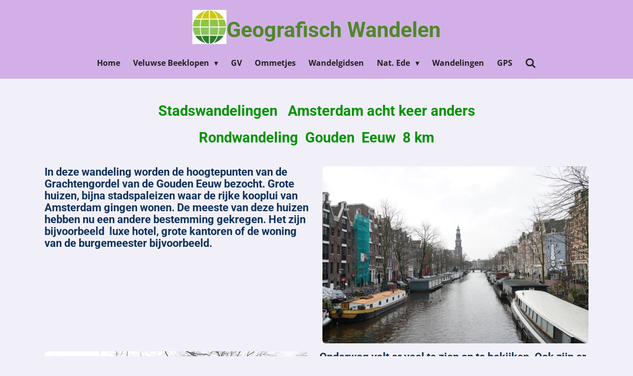

--- FILE ---
content_type: text/html; charset=UTF-8
request_url: https://www.geografischwandelen.nl/themawandelingen/stadswandelingen-amsterdam/gouden-eeuw-8-km
body_size: 23105
content:
<!DOCTYPE html>
<html lang="nl">
    <head>
        <meta http-equiv="Content-Type" content="text/html; charset=utf-8">
        <meta name="viewport" content="width=device-width, initial-scale=1.0, maximum-scale=5.0">
        <meta http-equiv="X-UA-Compatible" content="IE=edge">
        <link rel="canonical" href="https://www.geografischwandelen.nl/themawandelingen/stadswandelingen-amsterdam/gouden-eeuw-8-km">
        <meta property="og:title" content="Gouden Eeuw 8 km">
        <meta property="og:url" content="https://www.geografischwandelen.nl/themawandelingen/stadswandelingen-amsterdam/gouden-eeuw-8-km">
        <base href="https://www.geografischwandelen.nl/">
        <meta name="description" property="og:description" content="Amsterdam acht keer anders. Stadswandelingen in Amsterdam. Wandel mee door de Gouden Eeuw">
                <script nonce="4a353bef692b09131674e46f99eb1abf">
            
            window.JOUWWEB = window.JOUWWEB || {};
            window.JOUWWEB.application = window.JOUWWEB.application || {};
            window.JOUWWEB.application = {"backends":[{"domain":"jouwweb.nl","freeDomain":"jouwweb.site"},{"domain":"webador.com","freeDomain":"webadorsite.com"},{"domain":"webador.de","freeDomain":"webadorsite.com"},{"domain":"webador.fr","freeDomain":"webadorsite.com"},{"domain":"webador.es","freeDomain":"webadorsite.com"},{"domain":"webador.it","freeDomain":"webadorsite.com"},{"domain":"jouwweb.be","freeDomain":"jouwweb.site"},{"domain":"webador.ie","freeDomain":"webadorsite.com"},{"domain":"webador.co.uk","freeDomain":"webadorsite.com"},{"domain":"webador.at","freeDomain":"webadorsite.com"},{"domain":"webador.be","freeDomain":"webadorsite.com"},{"domain":"webador.ch","freeDomain":"webadorsite.com"},{"domain":"webador.ch","freeDomain":"webadorsite.com"},{"domain":"webador.mx","freeDomain":"webadorsite.com"},{"domain":"webador.com","freeDomain":"webadorsite.com"},{"domain":"webador.dk","freeDomain":"webadorsite.com"},{"domain":"webador.se","freeDomain":"webadorsite.com"},{"domain":"webador.no","freeDomain":"webadorsite.com"},{"domain":"webador.fi","freeDomain":"webadorsite.com"},{"domain":"webador.ca","freeDomain":"webadorsite.com"},{"domain":"webador.ca","freeDomain":"webadorsite.com"},{"domain":"webador.pl","freeDomain":"webadorsite.com"},{"domain":"webador.com.au","freeDomain":"webadorsite.com"},{"domain":"webador.nz","freeDomain":"webadorsite.com"}],"editorLocale":"nl-NL","editorTimezone":"Europe\/Amsterdam","editorLanguage":"nl","analytics4TrackingId":"G-E6PZPGE4QM","analyticsDimensions":[],"backendDomain":"www.jouwweb.nl","backendShortDomain":"jouwweb.nl","backendKey":"jouwweb-nl","freeWebsiteDomain":"jouwweb.site","noSsl":false,"build":{"reference":"dca2cd7"},"linkHostnames":["www.jouwweb.nl","www.webador.com","www.webador.de","www.webador.fr","www.webador.es","www.webador.it","www.jouwweb.be","www.webador.ie","www.webador.co.uk","www.webador.at","www.webador.be","www.webador.ch","fr.webador.ch","www.webador.mx","es.webador.com","www.webador.dk","www.webador.se","www.webador.no","www.webador.fi","www.webador.ca","fr.webador.ca","www.webador.pl","www.webador.com.au","www.webador.nz"],"assetsUrl":"https:\/\/assets.jwwb.nl","loginUrl":"https:\/\/www.jouwweb.nl\/inloggen","publishUrl":"https:\/\/www.jouwweb.nl\/v2\/website\/750751\/publish-proxy","adminUserOrIp":false,"pricing":{"plans":{"lite":{"amount":"700","currency":"EUR"},"pro":{"amount":"1200","currency":"EUR"},"business":{"amount":"2400","currency":"EUR"}},"yearlyDiscount":{"price":{"amount":"0","currency":"EUR"},"ratio":0,"percent":"0%","discountPrice":{"amount":"0","currency":"EUR"},"termPricePerMonth":{"amount":"0","currency":"EUR"},"termPricePerYear":{"amount":"0","currency":"EUR"}}},"hcUrl":{"add-product-variants":"https:\/\/help.jouwweb.nl\/hc\/nl\/articles\/28594307773201","basic-vs-advanced-shipping":"https:\/\/help.jouwweb.nl\/hc\/nl\/articles\/28594268794257","html-in-head":"https:\/\/help.jouwweb.nl\/hc\/nl\/articles\/28594336422545","link-domain-name":"https:\/\/help.jouwweb.nl\/hc\/nl\/articles\/28594325307409","optimize-for-mobile":"https:\/\/help.jouwweb.nl\/hc\/nl\/articles\/28594312927121","seo":"https:\/\/help.jouwweb.nl\/hc\/nl\/sections\/28507243966737","transfer-domain-name":"https:\/\/help.jouwweb.nl\/hc\/nl\/articles\/28594325232657","website-not-secure":"https:\/\/help.jouwweb.nl\/hc\/nl\/articles\/28594252935825"}};
            window.JOUWWEB.brand = {"type":"jouwweb","name":"JouwWeb","domain":"JouwWeb.nl","supportEmail":"support@jouwweb.nl"};
                    
                window.JOUWWEB = window.JOUWWEB || {};
                window.JOUWWEB.websiteRendering = {"locale":"nl-NL","timezone":"Europe\/Amsterdam","routes":{"api\/upload\/product-field":"\/_api\/upload\/product-field","checkout\/cart":"\/winkelwagen","payment":"\/bestelling-afronden\/:publicOrderId","payment\/forward":"\/bestelling-afronden\/:publicOrderId\/forward","public-order":"\/bestelling\/:publicOrderId","checkout\/authorize":"\/winkelwagen\/authorize\/:gateway","wishlist":"\/verlanglijst"}};
                                                    window.JOUWWEB.website = {"id":750751,"locale":"nl-NL","enabled":true,"title":"Geografisch Wandelen","hasTitle":true,"roleOfLoggedInUser":null,"ownerLocale":"nl-NL","plan":"pro","freeWebsiteDomain":"jouwweb.site","backendKey":"jouwweb-nl","currency":"EUR","defaultLocale":"nl-NL","url":"https:\/\/www.geografischwandelen.nl\/","homepageSegmentId":2798424,"category":"website","isOffline":false,"isPublished":true,"locales":["nl-NL"],"allowed":{"ads":false,"credits":true,"externalLinks":true,"slideshow":true,"customDefaultSlideshow":true,"hostedAlbums":true,"moderators":true,"mailboxQuota":1,"statisticsVisitors":true,"statisticsDetailed":true,"statisticsMonths":3,"favicon":true,"password":true,"freeDomains":0,"freeMailAccounts":1,"canUseLanguages":false,"fileUpload":true,"legacyFontSize":false,"webshop":true,"products":10,"imageText":false,"search":true,"audioUpload":true,"videoUpload":100,"allowDangerousForms":false,"allowHtmlCode":true,"mobileBar":true,"sidebar":true,"poll":false,"allowCustomForms":true,"allowBusinessListing":true,"allowCustomAnalytics":true,"allowAccountingLink":true,"digitalProducts":false,"sitemapElement":true},"mobileBar":{"enabled":false,"theme":"light","email":{"active":true},"location":{"active":false},"phone":{"active":false},"whatsapp":{"active":false},"social":{"active":false,"network":"facebook"}},"webshop":{"enabled":true,"currency":"EUR","taxEnabled":false,"taxInclusive":false,"vatDisclaimerVisible":false,"orderNotice":"<p>In het Opmerkingen-veld in de laatste stap kunt u eventueel een opmerking plaatsen.<\/p>","orderConfirmation":"<p>Hartelijk bedankt voor uw bestelling! De wandelgids zal na betaling zo spoedig mogelijk bezorgd of verzonden worden. Uiterlijk binnen twee werkdagen.<\/p>","freeShipping":false,"freeShippingAmount":"0.00","shippingDisclaimerVisible":false,"pickupAllowed":false,"couponAllowed":false,"detailsPageAvailable":true,"socialMediaVisible":false,"termsPage":null,"termsPageUrl":null,"extraTerms":null,"pricingVisible":true,"orderButtonVisible":true,"shippingAdvanced":false,"shippingAdvancedBackEnd":false,"soldOutVisible":false,"backInStockNotificationEnabled":false,"canAddProducts":true,"nextOrderNumber":138,"allowedServicePoints":[],"sendcloudConfigured":false,"sendcloudFallbackPublicKey":"a3d50033a59b4a598f1d7ce7e72aafdf","taxExemptionAllowed":true,"invoiceComment":null,"emptyCartVisible":false,"minimumOrderPrice":null,"productNumbersEnabled":false,"wishlistEnabled":false,"hideTaxOnCart":false},"isTreatedAsWebshop":true};                            window.JOUWWEB.cart = {"products":[],"coupon":null,"shippingCountryCode":null,"shippingChoice":null,"breakdown":[]};                            window.JOUWWEB.scripts = ["website-rendering\/webshop"];                        window.parent.JOUWWEB.colorPalette = window.JOUWWEB.colorPalette;
        </script>
                <title>Gouden Eeuw 8 km</title>
                                                                            <meta property="og:image" content="https&#x3A;&#x2F;&#x2F;primary.jwwb.nl&#x2F;public&#x2F;w&#x2F;p&#x2F;f&#x2F;temp-nedrcqgskhoeucnbrdzo&#x2F;jyub3y&#x2F;DSC09325.jpg&#x3F;enable-io&#x3D;true&amp;enable&#x3D;upscale&amp;fit&#x3D;bounds&amp;width&#x3D;1200">
                    <meta property="og:image" content="https&#x3A;&#x2F;&#x2F;primary.jwwb.nl&#x2F;public&#x2F;w&#x2F;p&#x2F;f&#x2F;temp-nedrcqgskhoeucnbrdzo&#x2F;qo8iag&#x2F;DSC09308.jpg&#x3F;enable-io&#x3D;true&amp;enable&#x3D;upscale&amp;fit&#x3D;bounds&amp;width&#x3D;1200">
                    <meta property="og:image" content="https&#x3A;&#x2F;&#x2F;primary.jwwb.nl&#x2F;public&#x2F;w&#x2F;p&#x2F;f&#x2F;temp-nedrcqgskhoeucnbrdzo&#x2F;ql5qf5&#x2F;DSC09382v2.jpg&#x3F;enable-io&#x3D;true&amp;enable&#x3D;upscale&amp;fit&#x3D;bounds&amp;width&#x3D;1200">
                    <meta property="og:image" content="https&#x3A;&#x2F;&#x2F;primary.jwwb.nl&#x2F;public&#x2F;w&#x2F;p&#x2F;f&#x2F;temp-nedrcqgskhoeucnbrdzo&#x2F;82ou06&#x2F;DSC09299.jpg&#x3F;enable-io&#x3D;true&amp;enable&#x3D;upscale&amp;fit&#x3D;bounds&amp;width&#x3D;1200">
                                    <meta name="twitter:card" content="summary_large_image">
                        <meta property="twitter:image" content="https&#x3A;&#x2F;&#x2F;primary.jwwb.nl&#x2F;public&#x2F;w&#x2F;p&#x2F;f&#x2F;temp-nedrcqgskhoeucnbrdzo&#x2F;jyub3y&#x2F;DSC09325.jpg&#x3F;enable-io&#x3D;true&amp;enable&#x3D;upscale&amp;fit&#x3D;bounds&amp;width&#x3D;1200">
                                                    <script src="https://plausible.io/js/script.manual.js" nonce="4a353bef692b09131674e46f99eb1abf" data-turbo-track="reload" defer data-domain="shard1.jouwweb.nl"></script>
<link rel="stylesheet" type="text/css" href="https://gfonts.jwwb.nl/css?display=fallback&amp;family=Open+Sans%3A400%2C700%2C400italic%2C700italic%7CRoboto%3A400%2C700%2C400italic%2C700italic" nonce="4a353bef692b09131674e46f99eb1abf" data-turbo-track="dynamic">
<script src="https://assets.jwwb.nl/assets/build/website-rendering/nl-NL.js?bust=af8dcdef13a1895089e9" nonce="4a353bef692b09131674e46f99eb1abf" data-turbo-track="reload" defer></script>
<script src="https://assets.jwwb.nl/assets/website-rendering/runtime.7bcdd12db7efaf1559ed.js?bust=985bd64258fe2552f2b6" nonce="4a353bef692b09131674e46f99eb1abf" data-turbo-track="reload" defer></script>
<script src="https://assets.jwwb.nl/assets/website-rendering/103.3d75ec3708e54af67f50.js?bust=cb0aa3c978e146edbd0d" nonce="4a353bef692b09131674e46f99eb1abf" data-turbo-track="reload" defer></script>
<script src="https://assets.jwwb.nl/assets/website-rendering/main.c8d709f695c55a6d5f43.js?bust=168746e4336bdbd95d32" nonce="4a353bef692b09131674e46f99eb1abf" data-turbo-track="reload" defer></script>
<link rel="preload" href="https://assets.jwwb.nl/assets/website-rendering/styles.f78188d346eb1faf64a5.css?bust=7a6e6f2cb6becdc09bb5" as="style">
<link rel="preload" href="https://assets.jwwb.nl/assets/website-rendering/fonts/icons-website-rendering/font/website-rendering.woff2?bust=bd2797014f9452dadc8e" as="font" crossorigin>
<link rel="preconnect" href="https://gfonts.jwwb.nl">
<link rel="stylesheet" type="text/css" href="https://assets.jwwb.nl/assets/website-rendering/styles.f78188d346eb1faf64a5.css?bust=7a6e6f2cb6becdc09bb5" nonce="4a353bef692b09131674e46f99eb1abf" data-turbo-track="dynamic">
<link rel="preconnect" href="https://assets.jwwb.nl">
<link rel="stylesheet" type="text/css" href="https://primary.jwwb.nl/public/w/p/f/temp-nedrcqgskhoeucnbrdzo/style.css?bust=1767035199" nonce="4a353bef692b09131674e46f99eb1abf" data-turbo-track="dynamic">    </head>
    <body
        id="top"
        class="jw-is-no-slideshow jw-header-is-image-text jw-is-segment-page jw-is-frontend jw-is-no-sidebar jw-is-no-messagebar jw-is-no-touch-device jw-is-no-mobile"
                                    data-jouwweb-page="3345406"
                                                data-jouwweb-segment-id="3345406"
                                                data-jouwweb-segment-type="page"
                                                data-template-threshold="1000"
                                                data-template-name="fresh&#x7C;traveling"
                            itemscope
        itemtype="https://schema.org/WebPage"
    >
                                    <meta itemprop="url" content="https://www.geografischwandelen.nl/themawandelingen/stadswandelingen-amsterdam/gouden-eeuw-8-km">
        <div class="jw-background"></div>
        <div class="jw-body">
            <div class="jw-mobile-menu jw-mobile-is-text js-mobile-menu">
            <button
            type="button"
            class="jw-mobile-menu__button jw-mobile-toggle"
            aria-label="Open / sluit menu"
        >
            <span class="jw-icon-burger"></span>
        </button>
        <div class="jw-mobile-header jw-mobile-header--image-text">
        <a            class="jw-mobile-header-content"
                            href="/"
                        >
                            <img class="jw-mobile-logo jw-mobile-logo--square" src="https://primary.jwwb.nl/public/w/p/f/temp-nedrcqgskhoeucnbrdzo/logocolornotext-high-o7krh9.jpg?enable-io=true&amp;enable=upscale&amp;height=70" srcset="https://primary.jwwb.nl/public/w/p/f/temp-nedrcqgskhoeucnbrdzo/logocolornotext-high-o7krh9.jpg?enable-io=true&amp;enable=upscale&amp;height=70 1x, https://primary.jwwb.nl/public/w/p/f/temp-nedrcqgskhoeucnbrdzo/logocolornotext-high-o7krh9.jpg?enable-io=true&amp;enable=upscale&amp;height=140&amp;quality=70 2x" alt="Geografisch Wandelen" title="Geografisch Wandelen">                                        <div class="jw-mobile-text">
                    <span style="font-size: 85%; color: #508729;"> Geografisch Wandelen</span>                </div>
                    </a>
    </div>

        <a
        href="/winkelwagen"
        class="jw-mobile-menu__button jw-mobile-header-cart jw-mobile-header-cart--hidden jw-mobile-menu__button--dummy">
        <span class="jw-icon-badge-wrapper">
            <span class="website-rendering-icon-basket"></span>
            <span class="jw-icon-badge hidden"></span>
        </span>
    </a>
    
    </div>
    <div class="jw-mobile-menu-search jw-mobile-menu-search--hidden">
        <form
            action="/zoeken"
            method="get"
            class="jw-mobile-menu-search__box"
        >
            <input
                type="text"
                name="q"
                value=""
                placeholder="Zoeken..."
                class="jw-mobile-menu-search__input"
            >
            <button type="submit" class="jw-btn jw-btn--style-flat jw-mobile-menu-search__button">
                <span class="website-rendering-icon-search"></span>
            </button>
            <button type="button" class="jw-btn jw-btn--style-flat jw-mobile-menu-search__button js-cancel-search">
                <span class="website-rendering-icon-cancel"></span>
            </button>
        </form>
    </div>
            <script nonce="4a353bef692b09131674e46f99eb1abf">
    JOUWWEB.templateConfig = {
        header: {
            mobileSelector: '.jw-mobile-menu',
            updatePusher: function (headerHeight, state) {
                $('.jw-menu-clone').css('top', headerHeight);
            },
        },
    };
</script>
<div class="wrapper">
    <div class="topmenu">
        <header class="header">
            <div class="topmenu-inner js-topbar-content-container">
                <div class="jw-header-logo">
            <div
    id="jw-header-image-container"
    class="jw-header jw-header-image jw-header-image-toggle"
    style="flex-basis: 69px; max-width: 69px; flex-shrink: 1;"
>
            <a href="/">
        <img id="jw-header-image" data-image-id="127389677" srcset="https://primary.jwwb.nl/public/w/p/f/temp-nedrcqgskhoeucnbrdzo/logocolornotext-high-o7krh9.jpg?enable-io=true&amp;width=69 69w, https://primary.jwwb.nl/public/w/p/f/temp-nedrcqgskhoeucnbrdzo/logocolornotext-high-o7krh9.jpg?enable-io=true&amp;width=138 138w" class="jw-header-image" title="Geografisch Wandelen" style="" sizes="69px" width="69" height="69" intrinsicsize="69.00 x 69.00" alt="Geografisch Wandelen">                </a>
    </div>
        <div
    class="jw-header jw-header-title-container jw-header-text jw-header-text-toggle"
    data-stylable="true"
>
    <a        id="jw-header-title"
        class="jw-header-title"
                    href="/"
            >
        <span style="font-size: 85%; color: #508729;"> Geografisch Wandelen</span>    </a>
</div>
</div>
                <nav class="jw-menu-copy">
                    <ul
    id="jw-menu"
    class="jw-menu jw-menu-horizontal"
            >
            <li
    class="jw-menu-item"
>
        <a        class="jw-menu-link"
        href="/"                                            data-page-link-id="2798424"
                            >
                <span class="">
            Home        </span>
            </a>
                </li>
            <li
    class="jw-menu-item jw-menu-has-submenu"
>
        <a        class="jw-menu-link"
        href="/veluwse-beeklopen"                                            data-page-link-id="26808088"
                            >
                <span class="">
            Veluwse Beeklopen        </span>
                    <span class="jw-arrow jw-arrow-toplevel"></span>
            </a>
                    <ul
            class="jw-submenu"
                    >
                            <li
    class="jw-menu-item"
>
        <a        class="jw-menu-link"
        href="/veluwse-beeklopen/beekloop-arnhem-sint-jansbeek"                                            data-page-link-id="26808168"
                            >
                <span class="">
            Beekloop Arnhem Sint Jansbeek        </span>
            </a>
                </li>
                            <li
    class="jw-menu-item"
>
        <a        class="jw-menu-link"
        href="/veluwse-beeklopen/beekloop-heelsums-beekdal"                                            data-page-link-id="27162445"
                            >
                <span class="">
            Beekloop Heelsums Beekdal        </span>
            </a>
                </li>
                            <li
    class="jw-menu-item"
>
        <a        class="jw-menu-link"
        href="/veluwse-beeklopen/beekloop-renkums-beekdal"                                            data-page-link-id="27886502"
                            >
                <span class="">
            Beekloop Renkums Beekdal        </span>
            </a>
                </li>
                            <li
    class="jw-menu-item"
>
        <a        class="jw-menu-link"
        href="/veluwse-beeklopen/beekloop-barneveld"                                            data-page-link-id="27811832"
                            >
                <span class="">
            Beekloop Barneveld        </span>
            </a>
                </li>
                            <li
    class="jw-menu-item"
>
        <a        class="jw-menu-link"
        href="/veluwse-beeklopen/beekloop-klarenbeek"                                            data-page-link-id="29178411"
                            >
                <span class="">
            Beekloop Klarenbeek        </span>
            </a>
                </li>
                            <li
    class="jw-menu-item"
>
        <a        class="jw-menu-link"
        href="/veluwse-beeklopen/beekloop-velp"                                            data-page-link-id="28164727"
                            >
                <span class="">
            Beekloop Velp        </span>
            </a>
                </li>
                    </ul>
        </li>
            <li
    class="jw-menu-item"
>
        <a        class="jw-menu-link"
        href="/gv"                                            data-page-link-id="24247559"
                            >
                <span class="">
            GV        </span>
            </a>
                </li>
            <li
    class="jw-menu-item"
>
        <a        class="jw-menu-link"
        href="/ommetjes"                                            data-page-link-id="7329142"
                            >
                <span class="">
            Ommetjes        </span>
            </a>
                </li>
            <li
    class="jw-menu-item"
>
        <a        class="jw-menu-link"
        href="/wandelgidsen-1"                                            data-page-link-id="7196584"
                            >
                <span class="">
            Wandelgidsen        </span>
            </a>
                </li>
            <li
    class="jw-menu-item jw-menu-has-submenu"
>
        <a        class="jw-menu-link"
        href="/nat-ede"                                            data-page-link-id="2845234"
                            >
                <span class="">
            Nat. Ede        </span>
                    <span class="jw-arrow jw-arrow-toplevel"></span>
            </a>
                    <ul
            class="jw-submenu"
                    >
                            <li
    class="jw-menu-item jw-menu-has-submenu"
>
        <a        class="jw-menu-link"
        href="/nat-ede/het-veluwse-landschap"                                            data-page-link-id="2858285"
                            >
                <span class="">
            Het Veluwse landschap        </span>
                    <span class="jw-arrow"></span>
            </a>
                    <ul
            class="jw-submenu"
                    >
                            <li
    class="jw-menu-item jw-menu-has-submenu"
>
        <a        class="jw-menu-link"
        href="/nat-ede/het-veluwse-landschap/edese-parels"                                            data-page-link-id="3262871"
                            >
                <span class="">
            Edese Parels        </span>
                    <span class="jw-arrow"></span>
            </a>
                    <ul
            class="jw-submenu"
                    >
                            <li
    class="jw-menu-item"
>
        <a        class="jw-menu-link"
        href="/nat-ede/het-veluwse-landschap/edese-parels/overzicht-edese-klompenpaden"                                            data-page-link-id="3265379"
                            >
                <span class="">
            Overzicht Edese Klompenpaden        </span>
            </a>
                </li>
                            <li
    class="jw-menu-item"
>
        <a        class="jw-menu-link"
        href="/nat-ede/het-veluwse-landschap/edese-parels/album-beek-en-bultpad"                                            data-page-link-id="3266760"
                            >
                <span class="">
            Album Beek- en Bultpad        </span>
            </a>
                </li>
                            <li
    class="jw-menu-item"
>
        <a        class="jw-menu-link"
        href="/nat-ede/het-veluwse-landschap/edese-parels/album-breukerengpad"                                            data-page-link-id="3287973"
                            >
                <span class="">
            Album Breukerengpad        </span>
            </a>
                </li>
                            <li
    class="jw-menu-item"
>
        <a        class="jw-menu-link"
        href="/nat-ede/het-veluwse-landschap/edese-parels/album-valkschepad"                                            data-page-link-id="3529616"
                            >
                <span class="">
            Album Valkschepad        </span>
            </a>
                </li>
                            <li
    class="jw-menu-item"
>
        <a        class="jw-menu-link"
        href="/nat-ede/het-veluwse-landschap/edese-parels/album-doesburgermolenpad"                                            data-page-link-id="4690198"
                            >
                <span class="">
            Album Doesburgermolenpad        </span>
            </a>
                </li>
                    </ul>
        </li>
                    </ul>
        </li>
                            <li
    class="jw-menu-item jw-menu-has-submenu"
>
        <a        class="jw-menu-link"
        href="/nat-ede/natuurgebieden-in-de-gemeente-ede"                                            data-page-link-id="2845237"
                            >
                <span class="">
            Natuurgebieden in de gemeente Ede        </span>
                    <span class="jw-arrow"></span>
            </a>
                    <ul
            class="jw-submenu"
                    >
                            <li
    class="jw-menu-item jw-menu-has-submenu"
>
        <a        class="jw-menu-link"
        href="/nat-ede/natuurgebieden-in-de-gemeente-ede/eder-en-ginkelse-heide"                                            data-page-link-id="2857443"
                            >
                <span class="">
            Eder- en Ginkelse heide        </span>
                    <span class="jw-arrow"></span>
            </a>
                    <ul
            class="jw-submenu"
                    >
                            <li
    class="jw-menu-item"
>
        <a        class="jw-menu-link"
        href="/nat-ede/natuurgebieden-in-de-gemeente-ede/eder-en-ginkelse-heide/info-edese-ginkelse-hei"                                            data-page-link-id="4440745"
                            >
                <span class="">
            INFO  Edese / Ginkelse hei        </span>
            </a>
                </li>
                            <li
    class="jw-menu-item"
>
        <a        class="jw-menu-link"
        href="/nat-ede/natuurgebieden-in-de-gemeente-ede/eder-en-ginkelse-heide/van-de-sysselt-over-de-hei-naar-de-sysselt"                                            data-page-link-id="3021116"
                            >
                <span class="">
            Van de Sysselt over de hei naar de Sysselt        </span>
            </a>
                </li>
                            <li
    class="jw-menu-item"
>
        <a        class="jw-menu-link"
        href="/nat-ede/natuurgebieden-in-de-gemeente-ede/eder-en-ginkelse-heide/rondwandeling-ginkelse-heide-1"                                            data-page-link-id="3100637"
                            >
                <span class="">
            Rondwandeling Ginkelse Heide        </span>
            </a>
                </li>
                            <li
    class="jw-menu-item"
>
        <a        class="jw-menu-link"
        href="/nat-ede/natuurgebieden-in-de-gemeente-ede/eder-en-ginkelse-heide/herdenkingswand-wo1-en-wo2"                                            data-page-link-id="8122556"
                            >
                <span class="">
            Herdenkingswand. WO1 en WO2        </span>
            </a>
                </li>
                            <li
    class="jw-menu-item"
>
        <a        class="jw-menu-link"
        href="/nat-ede/natuurgebieden-in-de-gemeente-ede/eder-en-ginkelse-heide/herdenkingswand-gink-h-vs-2"                                            data-page-link-id="15943236"
                            >
                <span class="">
            Herdenkingswand. Gink. H, vs 2        </span>
            </a>
                </li>
                            <li
    class="jw-menu-item"
>
        <a        class="jw-menu-link"
        href="/nat-ede/natuurgebieden-in-de-gemeente-ede/eder-en-ginkelse-heide/schaapskooiroute-ginkelse-heide"                                            data-page-link-id="4299714"
                            >
                <span class="">
            Schaapskooiroute Ginkelse Heide        </span>
            </a>
                </li>
                            <li
    class="jw-menu-item"
>
        <a        class="jw-menu-link"
        href="/nat-ede/natuurgebieden-in-de-gemeente-ede/eder-en-ginkelse-heide/gps-rondje-drieberg"                                            data-page-link-id="10637562"
                            >
                <span class="">
            GPS rondje Drieberg        </span>
            </a>
                </li>
                    </ul>
        </li>
                            <li
    class="jw-menu-item jw-menu-has-submenu"
>
        <a        class="jw-menu-link"
        href="/nat-ede/natuurgebieden-in-de-gemeente-ede/de-sysselt"                                            data-page-link-id="2878006"
                            >
                <span class="">
            De Sysselt        </span>
                    <span class="jw-arrow"></span>
            </a>
                    <ul
            class="jw-submenu"
                    >
                            <li
    class="jw-menu-item"
>
        <a        class="jw-menu-link"
        href="/nat-ede/natuurgebieden-in-de-gemeente-ede/de-sysselt/sysseltsrondje"                                            data-page-link-id="2884387"
                            >
                <span class="">
            Sysseltsrondje        </span>
            </a>
                </li>
                            <li
    class="jw-menu-item"
>
        <a        class="jw-menu-link"
        href="/nat-ede/natuurgebieden-in-de-gemeente-ede/de-sysselt/rodepaaltjesroute"                                            data-page-link-id="2892015"
                            >
                <span class="">
            rodepaaltjesroute        </span>
            </a>
                </li>
                    </ul>
        </li>
                            <li
    class="jw-menu-item jw-menu-has-submenu"
>
        <a        class="jw-menu-link"
        href="/nat-ede/natuurgebieden-in-de-gemeente-ede/de-zanding-1"                                            data-page-link-id="2938754"
                            >
                <span class="">
            De Zanding        </span>
                    <span class="jw-arrow"></span>
            </a>
                    <ul
            class="jw-submenu"
                    >
                            <li
    class="jw-menu-item"
>
        <a        class="jw-menu-link"
        href="/nat-ede/natuurgebieden-in-de-gemeente-ede/de-zanding-1/rodepaaltjesroutezanding"                                            data-page-link-id="2939188"
                            >
                <span class="">
            rodepaaltjesroutezanding        </span>
            </a>
                </li>
                            <li
    class="jw-menu-item"
>
        <a        class="jw-menu-link"
        href="/nat-ede/natuurgebieden-in-de-gemeente-ede/de-zanding-1/de-zanding-en-het-mosselse-zand"                                            data-page-link-id="4754197"
                            >
                <span class="">
            De Zanding en het Mosselse Zand        </span>
            </a>
                </li>
                    </ul>
        </li>
                            <li
    class="jw-menu-item jw-menu-has-submenu"
>
        <a        class="jw-menu-link"
        href="/nat-ede/natuurgebieden-in-de-gemeente-ede/het-edese-bos"                                            data-page-link-id="2896740"
                            >
                <span class="">
            Het Edese Bos        </span>
                    <span class="jw-arrow"></span>
            </a>
                    <ul
            class="jw-submenu"
                    >
                            <li
    class="jw-menu-item"
>
        <a        class="jw-menu-link"
        href="/nat-ede/natuurgebieden-in-de-gemeente-ede/het-edese-bos/over-de-traa"                                            data-page-link-id="2942477"
                            >
                <span class="">
            Over de Traa        </span>
            </a>
                </li>
                            <li
    class="jw-menu-item"
>
        <a        class="jw-menu-link"
        href="/nat-ede/natuurgebieden-in-de-gemeente-ede/het-edese-bos/driesprongroute"                                            data-page-link-id="2954383"
                            >
                <span class="">
            Driesprongroute        </span>
            </a>
                </li>
                            <li
    class="jw-menu-item"
>
        <a        class="jw-menu-link"
        href="/nat-ede/natuurgebieden-in-de-gemeente-ede/het-edese-bos/langenbergroute"                                            data-page-link-id="3033618"
                            >
                <span class="">
            Langenbergroute        </span>
            </a>
                </li>
                            <li
    class="jw-menu-item"
>
        <a        class="jw-menu-link"
        href="/nat-ede/natuurgebieden-in-de-gemeente-ede/het-edese-bos/rondje-edese-bos"                                            data-page-link-id="4269432"
                            >
                <span class="">
            Rondje Edese Bos        </span>
            </a>
                </li>
                            <li
    class="jw-menu-item"
>
        <a        class="jw-menu-link"
        href="/nat-ede/natuurgebieden-in-de-gemeente-ede/het-edese-bos/edese-bos-route"                                            data-page-link-id="4269820"
                            >
                <span class="">
            Edese Bos Route        </span>
            </a>
                </li>
                    </ul>
        </li>
                            <li
    class="jw-menu-item jw-menu-has-submenu"
>
        <a        class="jw-menu-link"
        href="/nat-ede/natuurgebieden-in-de-gemeente-ede/hoekelum-1"                                            data-page-link-id="2958002"
                            >
                <span class="">
            Hoekelum        </span>
                    <span class="jw-arrow"></span>
            </a>
                    <ul
            class="jw-submenu"
                    >
                            <li
    class="jw-menu-item"
>
        <a        class="jw-menu-link"
        href="/nat-ede/natuurgebieden-in-de-gemeente-ede/hoekelum-1/rodepaaltjesroutehoekelum"                                            data-page-link-id="2959056"
                            >
                <span class="">
            rodepaaltjesroutehoekelum        </span>
            </a>
                </li>
                            <li
    class="jw-menu-item"
>
        <a        class="jw-menu-link"
        href="/nat-ede/natuurgebieden-in-de-gemeente-ede/hoekelum-1/blauwepaaltjesroutehoekelum"                                            data-page-link-id="2959058"
                            >
                <span class="">
            blauwepaaltjesroutehoekelum        </span>
            </a>
                </li>
                            <li
    class="jw-menu-item"
>
        <a        class="jw-menu-link"
        href="/nat-ede/natuurgebieden-in-de-gemeente-ede/hoekelum-1/hoekelum-en-sys-lanen"                                            data-page-link-id="4779877"
                            >
                <span class="">
            Hoekelum en Sys Lanen        </span>
            </a>
                </li>
                    </ul>
        </li>
                            <li
    class="jw-menu-item jw-menu-has-submenu"
>
        <a        class="jw-menu-link"
        href="/nat-ede/natuurgebieden-in-de-gemeente-ede/de-valouwe"                                            data-page-link-id="2986987"
                            >
                <span class="">
            De Valouwe        </span>
                    <span class="jw-arrow"></span>
            </a>
                    <ul
            class="jw-submenu"
                    >
                            <li
    class="jw-menu-item"
>
        <a        class="jw-menu-link"
        href="/nat-ede/natuurgebieden-in-de-gemeente-ede/de-valouwe/wandelen-over-landgoed-de-valouwe"                                            data-page-link-id="3483375"
                            >
                <span class="">
            Wandelen over Landgoed de Valouwe        </span>
            </a>
                </li>
                    </ul>
        </li>
                            <li
    class="jw-menu-item jw-menu-has-submenu"
>
        <a        class="jw-menu-link"
        href="/nat-ede/natuurgebieden-in-de-gemeente-ede/het-lunterse-buurtbosch"                                            data-page-link-id="3272793"
                            >
                <span class="">
            Het Lunterse Buurtbosch        </span>
                    <span class="jw-arrow"></span>
            </a>
                    <ul
            class="jw-submenu"
                    >
                            <li
    class="jw-menu-item"
>
        <a        class="jw-menu-link"
        href="/nat-ede/natuurgebieden-in-de-gemeente-ede/het-lunterse-buurtbosch/blauwe-route-buurtbosch"                                            data-page-link-id="3274593"
                            >
                <span class="">
            Blauwe route Buurtbosch        </span>
            </a>
                </li>
                            <li
    class="jw-menu-item"
>
        <a        class="jw-menu-link"
        href="/nat-ede/natuurgebieden-in-de-gemeente-ede/het-lunterse-buurtbosch/rondje-door-het-buurtbosch"                                            data-page-link-id="3301075"
                            >
                <span class="">
            Rondje door het Buurtbosch        </span>
            </a>
                </li>
                            <li
    class="jw-menu-item"
>
        <a        class="jw-menu-link"
        href="/nat-ede/natuurgebieden-in-de-gemeente-ede/het-lunterse-buurtbosch/rond-de-goudsberg"                                            data-page-link-id="4028101"
                            >
                <span class="">
            Rond de Goudsberg        </span>
            </a>
                </li>
                    </ul>
        </li>
                            <li
    class="jw-menu-item jw-menu-has-submenu"
>
        <a        class="jw-menu-link"
        href="/nat-ede/natuurgebieden-in-de-gemeente-ede/de-hoge-veluwe"                                            data-page-link-id="2965698"
                            >
                <span class="">
            De Hoge Veluwe        </span>
                    <span class="jw-arrow"></span>
            </a>
                    <ul
            class="jw-submenu"
                    >
                            <li
    class="jw-menu-item"
>
        <a        class="jw-menu-link"
        href="/nat-ede/natuurgebieden-in-de-gemeente-ede/de-hoge-veluwe/bereikbaarheid-hoge-veluwe"                                            data-page-link-id="3039782"
                            >
                <span class="">
            Bereikbaarheid Hoge Veluwe        </span>
            </a>
                </li>
                            <li
    class="jw-menu-item"
>
        <a        class="jw-menu-link"
        href="/nat-ede/natuurgebieden-in-de-gemeente-ede/de-hoge-veluwe/overzicht-routes-hoge-veluwe"                                            data-page-link-id="3025890"
                            >
                <span class="">
            Overzicht routes Hoge Veluwe        </span>
            </a>
                </li>
                            <li
    class="jw-menu-item"
>
        <a        class="jw-menu-link"
        href="/nat-ede/natuurgebieden-in-de-gemeente-ede/de-hoge-veluwe/berlagewandeling"                                            data-page-link-id="3034306"
                            >
                <span class="">
            Berlagewandeling        </span>
            </a>
                </li>
                            <li
    class="jw-menu-item"
>
        <a        class="jw-menu-link"
        href="/nat-ede/natuurgebieden-in-de-gemeente-ede/de-hoge-veluwe/belevingsroute-landschappenpad-1"                                            data-page-link-id="3034308"
                            >
                <span class="">
            Belevingsroute/Landschappenpad        </span>
            </a>
                </li>
                            <li
    class="jw-menu-item"
>
        <a        class="jw-menu-link"
        href="/nat-ede/natuurgebieden-in-de-gemeente-ede/de-hoge-veluwe/hoenderloo-otterlo"                                            data-page-link-id="3034313"
                            >
                <span class="">
            Hoenderloo-Otterlo        </span>
            </a>
                </li>
                            <li
    class="jw-menu-item"
>
        <a        class="jw-menu-link"
        href="/nat-ede/natuurgebieden-in-de-gemeente-ede/de-hoge-veluwe/hoenderloo-lang-en-kort"                                            data-page-link-id="3039822"
                            >
                <span class="">
            Hoenderloo lang en kort        </span>
            </a>
                </li>
                            <li
    class="jw-menu-item"
>
        <a        class="jw-menu-link"
        href="/nat-ede/natuurgebieden-in-de-gemeente-ede/de-hoge-veluwe/kemperberg-lang-en-kort"                                            data-page-link-id="3039825"
                            >
                <span class="">
            Kemperberg lang en kort        </span>
            </a>
                </li>
                            <li
    class="jw-menu-item"
>
        <a        class="jw-menu-link"
        href="/nat-ede/natuurgebieden-in-de-gemeente-ede/de-hoge-veluwe/otterlose-zand"                                            data-page-link-id="3039828"
                            >
                <span class="">
            Otterlose zand        </span>
            </a>
                </li>
                            <li
    class="jw-menu-item"
>
        <a        class="jw-menu-link"
        href="/nat-ede/natuurgebieden-in-de-gemeente-ede/de-hoge-veluwe/fazantenpark"                                            data-page-link-id="3039830"
                            >
                <span class="">
            Fazantenpark        </span>
            </a>
                </li>
                            <li
    class="jw-menu-item"
>
        <a        class="jw-menu-link"
        href="/nat-ede/natuurgebieden-in-de-gemeente-ede/de-hoge-veluwe/jachtslot-sint-hubertus"                                            data-page-link-id="3039832"
                            >
                <span class="">
            Jachtslot Sint Hubertus        </span>
            </a>
                </li>
                            <li
    class="jw-menu-item"
>
        <a        class="jw-menu-link"
        href="/nat-ede/natuurgebieden-in-de-gemeente-ede/de-hoge-veluwe/otterlo-lang-en-kort"                                            data-page-link-id="3039835"
                            >
                <span class="">
            Otterlo lang en kort        </span>
            </a>
                </li>
                            <li
    class="jw-menu-item"
>
        <a        class="jw-menu-link"
        href="/nat-ede/natuurgebieden-in-de-gemeente-ede/de-hoge-veluwe/grenspalen-route"                                            data-page-link-id="3863327"
                            >
                <span class="">
            Grenspalen route        </span>
            </a>
                </li>
                            <li
    class="jw-menu-item"
>
        <a        class="jw-menu-link"
        href="/nat-ede/natuurgebieden-in-de-gemeente-ede/de-hoge-veluwe/histor-wandeling-hoog-baarlo"                                            data-page-link-id="4284782"
                            >
                <span class="">
            Histor. Wandeling Hoog Baarlo        </span>
            </a>
                </li>
                            <li
    class="jw-menu-item"
>
        <a        class="jw-menu-link"
        href="/nat-ede/natuurgebieden-in-de-gemeente-ede/de-hoge-veluwe/wildwandeling-hoge-veluwe"                                            data-page-link-id="6852690"
                            >
                <span class="">
            Wildwandeling Hoge Veluwe        </span>
            </a>
                </li>
                            <li
    class="jw-menu-item"
>
        <a        class="jw-menu-link"
        href="/nat-ede/natuurgebieden-in-de-gemeente-ede/de-hoge-veluwe/gps-wandeling-kroeller-mueller"                                            data-page-link-id="10873269"
                            >
                <span class="">
            GPS wandeling Kröller Müller        </span>
            </a>
                </li>
                    </ul>
        </li>
                            <li
    class="jw-menu-item jw-menu-has-submenu"
>
        <a        class="jw-menu-link"
        href="/nat-ede/natuurgebieden-in-de-gemeente-ede/planken-wambuis"                                            data-page-link-id="3082773"
                            >
                <span class="">
            Planken Wambuis        </span>
                    <span class="jw-arrow"></span>
            </a>
                    <ul
            class="jw-submenu"
                    >
                            <li
    class="jw-menu-item"
>
        <a        class="jw-menu-link"
        href="/nat-ede/natuurgebieden-in-de-gemeente-ede/planken-wambuis/planken-wambuis-w1"                                            data-page-link-id="3089671"
                            >
                <span class="">
            Planken Wambuis W1        </span>
            </a>
                </li>
                            <li
    class="jw-menu-item"
>
        <a        class="jw-menu-link"
        href="/nat-ede/natuurgebieden-in-de-gemeente-ede/planken-wambuis/planken-wambuis-w2"                                            data-page-link-id="3096590"
                            >
                <span class="">
            Planken Wambuis W2        </span>
            </a>
                </li>
                            <li
    class="jw-menu-item"
>
        <a        class="jw-menu-link"
        href="/nat-ede/natuurgebieden-in-de-gemeente-ede/planken-wambuis/planken-wambuis-3"                                            data-page-link-id="4610991"
                            >
                <span class="">
            Planken Wambuis 3        </span>
            </a>
                </li>
                            <li
    class="jw-menu-item"
>
        <a        class="jw-menu-link"
        href="/nat-ede/natuurgebieden-in-de-gemeente-ede/planken-wambuis/planken-wambuis-4"                                            data-page-link-id="6695631"
                            >
                <span class="">
            Planken Wambuis 4        </span>
            </a>
                </li>
                            <li
    class="jw-menu-item"
>
        <a        class="jw-menu-link"
        href="/nat-ede/natuurgebieden-in-de-gemeente-ede/planken-wambuis/gele-stippenroute"                                            data-page-link-id="3243428"
                            >
                <span class="">
            Gele stippenroute        </span>
            </a>
                </li>
                    </ul>
        </li>
                            <li
    class="jw-menu-item jw-menu-has-submenu"
>
        <a        class="jw-menu-link"
        href="/nat-ede/natuurgebieden-in-de-gemeente-ede/roekelse-bos"                                            data-page-link-id="3488628"
                            >
                <span class="">
            Roekelse Bos        </span>
                    <span class="jw-arrow"></span>
            </a>
                    <ul
            class="jw-submenu"
                    >
                            <li
    class="jw-menu-item"
>
        <a        class="jw-menu-link"
        href="/nat-ede/natuurgebieden-in-de-gemeente-ede/roekelse-bos/westeroderoute"                                            data-page-link-id="3488627"
                            >
                <span class="">
            Westeroderoute        </span>
            </a>
                </li>
                            <li
    class="jw-menu-item"
>
        <a        class="jw-menu-link"
        href="/nat-ede/natuurgebieden-in-de-gemeente-ede/roekelse-bos/lettense-berg"                                            data-page-link-id="4880954"
                            >
                <span class="">
            Lettense Berg        </span>
            </a>
                </li>
                    </ul>
        </li>
                            <li
    class="jw-menu-item jw-menu-has-submenu"
>
        <a        class="jw-menu-link"
        href="/nat-ede/natuurgebieden-in-de-gemeente-ede/het-wekeromse-zand"                                            data-page-link-id="3330576"
                            >
                <span class="">
            Het Wekeromse Zand        </span>
                    <span class="jw-arrow"></span>
            </a>
                    <ul
            class="jw-submenu"
                    >
                            <li
    class="jw-menu-item"
>
        <a        class="jw-menu-link"
        href="/nat-ede/natuurgebieden-in-de-gemeente-ede/het-wekeromse-zand/rondje-wekeromse-zand"                                            data-page-link-id="3331172"
                            >
                <span class="">
            Rondje Wekeromse Zand        </span>
            </a>
                </li>
                    </ul>
        </li>
                            <li
    class="jw-menu-item jw-menu-has-submenu"
>
        <a        class="jw-menu-link"
        href="/nat-ede/natuurgebieden-in-de-gemeente-ede/oostereng"                                            data-page-link-id="3704365"
                            >
                <span class="">
            Oostereng        </span>
                    <span class="jw-arrow"></span>
            </a>
                    <ul
            class="jw-submenu"
                    >
                            <li
    class="jw-menu-item"
>
        <a        class="jw-menu-link"
        href="/nat-ede/natuurgebieden-in-de-gemeente-ede/oostereng/rondje-oostereng"                                            data-page-link-id="3704368"
                            >
                <span class="">
            Rondje Oostereng        </span>
            </a>
                </li>
                            <li
    class="jw-menu-item"
>
        <a        class="jw-menu-link"
        href="/nat-ede/natuurgebieden-in-de-gemeente-ede/oostereng/rondje-renkums-beekdal"                                            data-page-link-id="3770473"
                            >
                <span class="">
            Rondje Renkums Beekdal        </span>
            </a>
                </li>
                    </ul>
        </li>
                            <li
    class="jw-menu-item jw-menu-has-submenu"
>
        <a        class="jw-menu-link"
        href="/nat-ede/natuurgebieden-in-de-gemeente-ede/noord-ginkel"                                            data-page-link-id="4307242"
                            >
                <span class="">
            Noord-Ginkel        </span>
                    <span class="jw-arrow"></span>
            </a>
                    <ul
            class="jw-submenu"
                    >
                            <li
    class="jw-menu-item"
>
        <a        class="jw-menu-link"
        href="/nat-ede/natuurgebieden-in-de-gemeente-ede/noord-ginkel/rondje-noord-ginkel"                                            data-page-link-id="4307295"
                            >
                <span class="">
            Rondje Noord-Ginkel        </span>
            </a>
                </li>
                            <li
    class="jw-menu-item"
>
        <a        class="jw-menu-link"
        href="/nat-ede/natuurgebieden-in-de-gemeente-ede/noord-ginkel/landbouwenclave-noord-ginkel"                                            data-page-link-id="4347685"
                            >
                <span class="">
            Landbouwenclave Noord-Ginkel        </span>
            </a>
                </li>
                            <li
    class="jw-menu-item"
>
        <a        class="jw-menu-link"
        href="/nat-ede/natuurgebieden-in-de-gemeente-ede/noord-ginkel/rode-paaltjesroute-in-de-noord-ginkel"                                            data-page-link-id="6710760"
                            >
                <span class="">
            Rode paaltjesroute in de Noord-Ginkel        </span>
            </a>
                </li>
                    </ul>
        </li>
                    </ul>
        </li>
                            <li
    class="jw-menu-item jw-menu-has-submenu"
>
        <a        class="jw-menu-link"
        href="/nat-ede/meer-weten-over"                                            data-page-link-id="2861965"
                            >
                <span class="">
            Meer weten over . . .        </span>
                    <span class="jw-arrow"></span>
            </a>
                    <ul
            class="jw-submenu"
                    >
                            <li
    class="jw-menu-item"
>
        <a        class="jw-menu-link"
        href="/nat-ede/meer-weten-over/drieberg"                                            data-page-link-id="2862085"
                            >
                <span class="">
            Drieberg        </span>
            </a>
                </li>
                            <li
    class="jw-menu-item"
>
        <a        class="jw-menu-link"
        href="/nat-ede/meer-weten-over/enka"                                            data-page-link-id="23531081"
                            >
                <span class="">
            Enka        </span>
            </a>
                </li>
                            <li
    class="jw-menu-item"
>
        <a        class="jw-menu-link"
        href="/nat-ede/meer-weten-over/belgenmonument-op-de-edese-heide"                                            data-page-link-id="2862086"
                            >
                <span class="">
            Belgenmonument op de Edese heide        </span>
            </a>
                </li>
                            <li
    class="jw-menu-item"
>
        <a        class="jw-menu-link"
        href="/nat-ede/meer-weten-over/doolhoflaan-met-bloedsteen"                                            data-page-link-id="2898259"
                            >
                <span class="">
            Doolhoflaan met Bloedsteen        </span>
            </a>
                </li>
                            <li
    class="jw-menu-item"
>
        <a        class="jw-menu-link"
        href="/nat-ede/meer-weten-over/de-edese-traa"                                            data-page-link-id="2939723"
                            >
                <span class="">
            De Edese Traa        </span>
            </a>
                </li>
                            <li
    class="jw-menu-item"
>
        <a        class="jw-menu-link"
        href="/nat-ede/meer-weten-over/jan-hilgers"                                            data-page-link-id="2949340"
                            >
                <span class="">
            Jan Hilgers        </span>
            </a>
                </li>
                            <li
    class="jw-menu-item jw-menu-has-submenu"
>
        <a        class="jw-menu-link"
        href="/nat-ede/meer-weten-over/stingerbol"                                            data-page-link-id="3017618"
                            >
                <span class="">
            Stingerbol        </span>
                    <span class="jw-arrow"></span>
            </a>
                    <ul
            class="jw-submenu"
                    >
                            <li
    class="jw-menu-item"
>
        <a        class="jw-menu-link"
        href="/nat-ede/meer-weten-over/stingerbol/exposities-in-de-stingerbol"                                            data-page-link-id="20563775"
                            >
                <span class="">
            Exposities in de Stingerbol        </span>
            </a>
                </li>
                    </ul>
        </li>
                            <li
    class="jw-menu-item"
>
        <a        class="jw-menu-link"
        href="/nat-ede/meer-weten-over/de-trapakkers"                                            data-page-link-id="3053973"
                            >
                <span class="">
            De Trapakkers        </span>
            </a>
                </li>
                            <li
    class="jw-menu-item"
>
        <a        class="jw-menu-link"
        href="/nat-ede/meer-weten-over/muur-van-mussert"                                            data-page-link-id="3285796"
                            >
                <span class="">
            Muur van Mussert        </span>
            </a>
                </li>
                            <li
    class="jw-menu-item"
>
        <a        class="jw-menu-link"
        href="/nat-ede/meer-weten-over/kerk-in-farmsum"                                            data-page-link-id="3835021"
                            >
                <span class="">
            Kerk in Farmsum        </span>
            </a>
                </li>
                            <li
    class="jw-menu-item"
>
        <a        class="jw-menu-link"
        href="/nat-ede/meer-weten-over/doesburgermolen"                                            data-page-link-id="4480159"
                            >
                <span class="">
            Doesburgermolen        </span>
            </a>
                </li>
                            <li
    class="jw-menu-item"
>
        <a        class="jw-menu-link"
        href="/nat-ede/meer-weten-over/schuilkelder-hoge-veluwe"                                            data-page-link-id="4644232"
                            >
                <span class="">
            Schuilkelder Hoge Veluwe        </span>
            </a>
                </li>
                    </ul>
        </li>
                    </ul>
        </li>
            <li
    class="jw-menu-item"
>
        <a        class="jw-menu-link"
        href="/wandelingen"                                            data-page-link-id="2887951"
                            >
                <span class="">
            Wandelingen        </span>
            </a>
                </li>
            <li
    class="jw-menu-item"
>
        <a        class="jw-menu-link"
        href="/gps"                                            data-page-link-id="4311123"
                            >
                <span class="">
            GPS        </span>
            </a>
                </li>
            <li
    class="jw-menu-item jw-menu-search-item"
>
        <button        class="jw-menu-link jw-menu-link--icon jw-text-button"
                                                                    title="Zoeken"
            >
                                <span class="website-rendering-icon-search"></span>
                            <span class="hidden-desktop-horizontal-menu">
            Zoeken        </span>
            </button>
                
            <div class="jw-popover-container jw-popover-container--inline is-hidden">
                <div class="jw-popover-backdrop"></div>
                <div class="jw-popover">
                    <div class="jw-popover__arrow"></div>
                    <div class="jw-popover__content jw-section-white">
                        <form  class="jw-search" action="/zoeken" method="get">
                            
                            <input class="jw-search__input" type="text" name="q" value="" placeholder="Zoeken..." >
                            <button class="jw-search__submit" type="submit">
                                <span class="website-rendering-icon-search"></span>
                            </button>
                        </form>
                    </div>
                </div>
            </div>
                        </li>
            <li
    class="jw-menu-item js-menu-cart-item jw-menu-cart-item--hidden"
>
        <a        class="jw-menu-link jw-menu-link--icon"
        href="/winkelwagen"                                                            title="Winkelwagen"
            >
                                    <span class="jw-icon-badge-wrapper">
                        <span class="website-rendering-icon-basket"></span>
                                            <span class="jw-icon-badge hidden">
                    0                </span>
                            <span class="hidden-desktop-horizontal-menu">
            Winkelwagen        </span>
            </a>
                </li>
    
    </ul>

    <script nonce="4a353bef692b09131674e46f99eb1abf" id="jw-mobile-menu-template" type="text/template">
        <ul id="jw-menu" class="jw-menu jw-menu-horizontal">
                            <li
    class="jw-menu-item jw-menu-search-item"
>
                
                 <li class="jw-menu-item jw-mobile-menu-search-item">
                    <form class="jw-search" action="/zoeken" method="get">
                        <input class="jw-search__input" type="text" name="q" value="" placeholder="Zoeken...">
                        <button class="jw-search__submit" type="submit">
                            <span class="website-rendering-icon-search"></span>
                        </button>
                    </form>
                </li>
                        </li>
                            <li
    class="jw-menu-item"
>
        <a        class="jw-menu-link"
        href="/"                                            data-page-link-id="2798424"
                            >
                <span class="">
            Home        </span>
            </a>
                </li>
                            <li
    class="jw-menu-item jw-menu-has-submenu"
>
        <a        class="jw-menu-link"
        href="/veluwse-beeklopen"                                            data-page-link-id="26808088"
                            >
                <span class="">
            Veluwse Beeklopen        </span>
                    <span class="jw-arrow jw-arrow-toplevel"></span>
            </a>
                    <ul
            class="jw-submenu"
                    >
                            <li
    class="jw-menu-item"
>
        <a        class="jw-menu-link"
        href="/veluwse-beeklopen/beekloop-arnhem-sint-jansbeek"                                            data-page-link-id="26808168"
                            >
                <span class="">
            Beekloop Arnhem Sint Jansbeek        </span>
            </a>
                </li>
                            <li
    class="jw-menu-item"
>
        <a        class="jw-menu-link"
        href="/veluwse-beeklopen/beekloop-heelsums-beekdal"                                            data-page-link-id="27162445"
                            >
                <span class="">
            Beekloop Heelsums Beekdal        </span>
            </a>
                </li>
                            <li
    class="jw-menu-item"
>
        <a        class="jw-menu-link"
        href="/veluwse-beeklopen/beekloop-renkums-beekdal"                                            data-page-link-id="27886502"
                            >
                <span class="">
            Beekloop Renkums Beekdal        </span>
            </a>
                </li>
                            <li
    class="jw-menu-item"
>
        <a        class="jw-menu-link"
        href="/veluwse-beeklopen/beekloop-barneveld"                                            data-page-link-id="27811832"
                            >
                <span class="">
            Beekloop Barneveld        </span>
            </a>
                </li>
                            <li
    class="jw-menu-item"
>
        <a        class="jw-menu-link"
        href="/veluwse-beeklopen/beekloop-klarenbeek"                                            data-page-link-id="29178411"
                            >
                <span class="">
            Beekloop Klarenbeek        </span>
            </a>
                </li>
                            <li
    class="jw-menu-item"
>
        <a        class="jw-menu-link"
        href="/veluwse-beeklopen/beekloop-velp"                                            data-page-link-id="28164727"
                            >
                <span class="">
            Beekloop Velp        </span>
            </a>
                </li>
                    </ul>
        </li>
                            <li
    class="jw-menu-item"
>
        <a        class="jw-menu-link"
        href="/gv"                                            data-page-link-id="24247559"
                            >
                <span class="">
            GV        </span>
            </a>
                </li>
                            <li
    class="jw-menu-item"
>
        <a        class="jw-menu-link"
        href="/ommetjes"                                            data-page-link-id="7329142"
                            >
                <span class="">
            Ommetjes        </span>
            </a>
                </li>
                            <li
    class="jw-menu-item"
>
        <a        class="jw-menu-link"
        href="/wandelgidsen-1"                                            data-page-link-id="7196584"
                            >
                <span class="">
            Wandelgidsen        </span>
            </a>
                </li>
                            <li
    class="jw-menu-item jw-menu-has-submenu"
>
        <a        class="jw-menu-link"
        href="/nat-ede"                                            data-page-link-id="2845234"
                            >
                <span class="">
            Nat. Ede        </span>
                    <span class="jw-arrow jw-arrow-toplevel"></span>
            </a>
                    <ul
            class="jw-submenu"
                    >
                            <li
    class="jw-menu-item jw-menu-has-submenu"
>
        <a        class="jw-menu-link"
        href="/nat-ede/het-veluwse-landschap"                                            data-page-link-id="2858285"
                            >
                <span class="">
            Het Veluwse landschap        </span>
                    <span class="jw-arrow"></span>
            </a>
                    <ul
            class="jw-submenu"
                    >
                            <li
    class="jw-menu-item jw-menu-has-submenu"
>
        <a        class="jw-menu-link"
        href="/nat-ede/het-veluwse-landschap/edese-parels"                                            data-page-link-id="3262871"
                            >
                <span class="">
            Edese Parels        </span>
                    <span class="jw-arrow"></span>
            </a>
                    <ul
            class="jw-submenu"
                    >
                            <li
    class="jw-menu-item"
>
        <a        class="jw-menu-link"
        href="/nat-ede/het-veluwse-landschap/edese-parels/overzicht-edese-klompenpaden"                                            data-page-link-id="3265379"
                            >
                <span class="">
            Overzicht Edese Klompenpaden        </span>
            </a>
                </li>
                            <li
    class="jw-menu-item"
>
        <a        class="jw-menu-link"
        href="/nat-ede/het-veluwse-landschap/edese-parels/album-beek-en-bultpad"                                            data-page-link-id="3266760"
                            >
                <span class="">
            Album Beek- en Bultpad        </span>
            </a>
                </li>
                            <li
    class="jw-menu-item"
>
        <a        class="jw-menu-link"
        href="/nat-ede/het-veluwse-landschap/edese-parels/album-breukerengpad"                                            data-page-link-id="3287973"
                            >
                <span class="">
            Album Breukerengpad        </span>
            </a>
                </li>
                            <li
    class="jw-menu-item"
>
        <a        class="jw-menu-link"
        href="/nat-ede/het-veluwse-landschap/edese-parels/album-valkschepad"                                            data-page-link-id="3529616"
                            >
                <span class="">
            Album Valkschepad        </span>
            </a>
                </li>
                            <li
    class="jw-menu-item"
>
        <a        class="jw-menu-link"
        href="/nat-ede/het-veluwse-landschap/edese-parels/album-doesburgermolenpad"                                            data-page-link-id="4690198"
                            >
                <span class="">
            Album Doesburgermolenpad        </span>
            </a>
                </li>
                    </ul>
        </li>
                    </ul>
        </li>
                            <li
    class="jw-menu-item jw-menu-has-submenu"
>
        <a        class="jw-menu-link"
        href="/nat-ede/natuurgebieden-in-de-gemeente-ede"                                            data-page-link-id="2845237"
                            >
                <span class="">
            Natuurgebieden in de gemeente Ede        </span>
                    <span class="jw-arrow"></span>
            </a>
                    <ul
            class="jw-submenu"
                    >
                            <li
    class="jw-menu-item jw-menu-has-submenu"
>
        <a        class="jw-menu-link"
        href="/nat-ede/natuurgebieden-in-de-gemeente-ede/eder-en-ginkelse-heide"                                            data-page-link-id="2857443"
                            >
                <span class="">
            Eder- en Ginkelse heide        </span>
                    <span class="jw-arrow"></span>
            </a>
                    <ul
            class="jw-submenu"
                    >
                            <li
    class="jw-menu-item"
>
        <a        class="jw-menu-link"
        href="/nat-ede/natuurgebieden-in-de-gemeente-ede/eder-en-ginkelse-heide/info-edese-ginkelse-hei"                                            data-page-link-id="4440745"
                            >
                <span class="">
            INFO  Edese / Ginkelse hei        </span>
            </a>
                </li>
                            <li
    class="jw-menu-item"
>
        <a        class="jw-menu-link"
        href="/nat-ede/natuurgebieden-in-de-gemeente-ede/eder-en-ginkelse-heide/van-de-sysselt-over-de-hei-naar-de-sysselt"                                            data-page-link-id="3021116"
                            >
                <span class="">
            Van de Sysselt over de hei naar de Sysselt        </span>
            </a>
                </li>
                            <li
    class="jw-menu-item"
>
        <a        class="jw-menu-link"
        href="/nat-ede/natuurgebieden-in-de-gemeente-ede/eder-en-ginkelse-heide/rondwandeling-ginkelse-heide-1"                                            data-page-link-id="3100637"
                            >
                <span class="">
            Rondwandeling Ginkelse Heide        </span>
            </a>
                </li>
                            <li
    class="jw-menu-item"
>
        <a        class="jw-menu-link"
        href="/nat-ede/natuurgebieden-in-de-gemeente-ede/eder-en-ginkelse-heide/herdenkingswand-wo1-en-wo2"                                            data-page-link-id="8122556"
                            >
                <span class="">
            Herdenkingswand. WO1 en WO2        </span>
            </a>
                </li>
                            <li
    class="jw-menu-item"
>
        <a        class="jw-menu-link"
        href="/nat-ede/natuurgebieden-in-de-gemeente-ede/eder-en-ginkelse-heide/herdenkingswand-gink-h-vs-2"                                            data-page-link-id="15943236"
                            >
                <span class="">
            Herdenkingswand. Gink. H, vs 2        </span>
            </a>
                </li>
                            <li
    class="jw-menu-item"
>
        <a        class="jw-menu-link"
        href="/nat-ede/natuurgebieden-in-de-gemeente-ede/eder-en-ginkelse-heide/schaapskooiroute-ginkelse-heide"                                            data-page-link-id="4299714"
                            >
                <span class="">
            Schaapskooiroute Ginkelse Heide        </span>
            </a>
                </li>
                            <li
    class="jw-menu-item"
>
        <a        class="jw-menu-link"
        href="/nat-ede/natuurgebieden-in-de-gemeente-ede/eder-en-ginkelse-heide/gps-rondje-drieberg"                                            data-page-link-id="10637562"
                            >
                <span class="">
            GPS rondje Drieberg        </span>
            </a>
                </li>
                    </ul>
        </li>
                            <li
    class="jw-menu-item jw-menu-has-submenu"
>
        <a        class="jw-menu-link"
        href="/nat-ede/natuurgebieden-in-de-gemeente-ede/de-sysselt"                                            data-page-link-id="2878006"
                            >
                <span class="">
            De Sysselt        </span>
                    <span class="jw-arrow"></span>
            </a>
                    <ul
            class="jw-submenu"
                    >
                            <li
    class="jw-menu-item"
>
        <a        class="jw-menu-link"
        href="/nat-ede/natuurgebieden-in-de-gemeente-ede/de-sysselt/sysseltsrondje"                                            data-page-link-id="2884387"
                            >
                <span class="">
            Sysseltsrondje        </span>
            </a>
                </li>
                            <li
    class="jw-menu-item"
>
        <a        class="jw-menu-link"
        href="/nat-ede/natuurgebieden-in-de-gemeente-ede/de-sysselt/rodepaaltjesroute"                                            data-page-link-id="2892015"
                            >
                <span class="">
            rodepaaltjesroute        </span>
            </a>
                </li>
                    </ul>
        </li>
                            <li
    class="jw-menu-item jw-menu-has-submenu"
>
        <a        class="jw-menu-link"
        href="/nat-ede/natuurgebieden-in-de-gemeente-ede/de-zanding-1"                                            data-page-link-id="2938754"
                            >
                <span class="">
            De Zanding        </span>
                    <span class="jw-arrow"></span>
            </a>
                    <ul
            class="jw-submenu"
                    >
                            <li
    class="jw-menu-item"
>
        <a        class="jw-menu-link"
        href="/nat-ede/natuurgebieden-in-de-gemeente-ede/de-zanding-1/rodepaaltjesroutezanding"                                            data-page-link-id="2939188"
                            >
                <span class="">
            rodepaaltjesroutezanding        </span>
            </a>
                </li>
                            <li
    class="jw-menu-item"
>
        <a        class="jw-menu-link"
        href="/nat-ede/natuurgebieden-in-de-gemeente-ede/de-zanding-1/de-zanding-en-het-mosselse-zand"                                            data-page-link-id="4754197"
                            >
                <span class="">
            De Zanding en het Mosselse Zand        </span>
            </a>
                </li>
                    </ul>
        </li>
                            <li
    class="jw-menu-item jw-menu-has-submenu"
>
        <a        class="jw-menu-link"
        href="/nat-ede/natuurgebieden-in-de-gemeente-ede/het-edese-bos"                                            data-page-link-id="2896740"
                            >
                <span class="">
            Het Edese Bos        </span>
                    <span class="jw-arrow"></span>
            </a>
                    <ul
            class="jw-submenu"
                    >
                            <li
    class="jw-menu-item"
>
        <a        class="jw-menu-link"
        href="/nat-ede/natuurgebieden-in-de-gemeente-ede/het-edese-bos/over-de-traa"                                            data-page-link-id="2942477"
                            >
                <span class="">
            Over de Traa        </span>
            </a>
                </li>
                            <li
    class="jw-menu-item"
>
        <a        class="jw-menu-link"
        href="/nat-ede/natuurgebieden-in-de-gemeente-ede/het-edese-bos/driesprongroute"                                            data-page-link-id="2954383"
                            >
                <span class="">
            Driesprongroute        </span>
            </a>
                </li>
                            <li
    class="jw-menu-item"
>
        <a        class="jw-menu-link"
        href="/nat-ede/natuurgebieden-in-de-gemeente-ede/het-edese-bos/langenbergroute"                                            data-page-link-id="3033618"
                            >
                <span class="">
            Langenbergroute        </span>
            </a>
                </li>
                            <li
    class="jw-menu-item"
>
        <a        class="jw-menu-link"
        href="/nat-ede/natuurgebieden-in-de-gemeente-ede/het-edese-bos/rondje-edese-bos"                                            data-page-link-id="4269432"
                            >
                <span class="">
            Rondje Edese Bos        </span>
            </a>
                </li>
                            <li
    class="jw-menu-item"
>
        <a        class="jw-menu-link"
        href="/nat-ede/natuurgebieden-in-de-gemeente-ede/het-edese-bos/edese-bos-route"                                            data-page-link-id="4269820"
                            >
                <span class="">
            Edese Bos Route        </span>
            </a>
                </li>
                    </ul>
        </li>
                            <li
    class="jw-menu-item jw-menu-has-submenu"
>
        <a        class="jw-menu-link"
        href="/nat-ede/natuurgebieden-in-de-gemeente-ede/hoekelum-1"                                            data-page-link-id="2958002"
                            >
                <span class="">
            Hoekelum        </span>
                    <span class="jw-arrow"></span>
            </a>
                    <ul
            class="jw-submenu"
                    >
                            <li
    class="jw-menu-item"
>
        <a        class="jw-menu-link"
        href="/nat-ede/natuurgebieden-in-de-gemeente-ede/hoekelum-1/rodepaaltjesroutehoekelum"                                            data-page-link-id="2959056"
                            >
                <span class="">
            rodepaaltjesroutehoekelum        </span>
            </a>
                </li>
                            <li
    class="jw-menu-item"
>
        <a        class="jw-menu-link"
        href="/nat-ede/natuurgebieden-in-de-gemeente-ede/hoekelum-1/blauwepaaltjesroutehoekelum"                                            data-page-link-id="2959058"
                            >
                <span class="">
            blauwepaaltjesroutehoekelum        </span>
            </a>
                </li>
                            <li
    class="jw-menu-item"
>
        <a        class="jw-menu-link"
        href="/nat-ede/natuurgebieden-in-de-gemeente-ede/hoekelum-1/hoekelum-en-sys-lanen"                                            data-page-link-id="4779877"
                            >
                <span class="">
            Hoekelum en Sys Lanen        </span>
            </a>
                </li>
                    </ul>
        </li>
                            <li
    class="jw-menu-item jw-menu-has-submenu"
>
        <a        class="jw-menu-link"
        href="/nat-ede/natuurgebieden-in-de-gemeente-ede/de-valouwe"                                            data-page-link-id="2986987"
                            >
                <span class="">
            De Valouwe        </span>
                    <span class="jw-arrow"></span>
            </a>
                    <ul
            class="jw-submenu"
                    >
                            <li
    class="jw-menu-item"
>
        <a        class="jw-menu-link"
        href="/nat-ede/natuurgebieden-in-de-gemeente-ede/de-valouwe/wandelen-over-landgoed-de-valouwe"                                            data-page-link-id="3483375"
                            >
                <span class="">
            Wandelen over Landgoed de Valouwe        </span>
            </a>
                </li>
                    </ul>
        </li>
                            <li
    class="jw-menu-item jw-menu-has-submenu"
>
        <a        class="jw-menu-link"
        href="/nat-ede/natuurgebieden-in-de-gemeente-ede/het-lunterse-buurtbosch"                                            data-page-link-id="3272793"
                            >
                <span class="">
            Het Lunterse Buurtbosch        </span>
                    <span class="jw-arrow"></span>
            </a>
                    <ul
            class="jw-submenu"
                    >
                            <li
    class="jw-menu-item"
>
        <a        class="jw-menu-link"
        href="/nat-ede/natuurgebieden-in-de-gemeente-ede/het-lunterse-buurtbosch/blauwe-route-buurtbosch"                                            data-page-link-id="3274593"
                            >
                <span class="">
            Blauwe route Buurtbosch        </span>
            </a>
                </li>
                            <li
    class="jw-menu-item"
>
        <a        class="jw-menu-link"
        href="/nat-ede/natuurgebieden-in-de-gemeente-ede/het-lunterse-buurtbosch/rondje-door-het-buurtbosch"                                            data-page-link-id="3301075"
                            >
                <span class="">
            Rondje door het Buurtbosch        </span>
            </a>
                </li>
                            <li
    class="jw-menu-item"
>
        <a        class="jw-menu-link"
        href="/nat-ede/natuurgebieden-in-de-gemeente-ede/het-lunterse-buurtbosch/rond-de-goudsberg"                                            data-page-link-id="4028101"
                            >
                <span class="">
            Rond de Goudsberg        </span>
            </a>
                </li>
                    </ul>
        </li>
                            <li
    class="jw-menu-item jw-menu-has-submenu"
>
        <a        class="jw-menu-link"
        href="/nat-ede/natuurgebieden-in-de-gemeente-ede/de-hoge-veluwe"                                            data-page-link-id="2965698"
                            >
                <span class="">
            De Hoge Veluwe        </span>
                    <span class="jw-arrow"></span>
            </a>
                    <ul
            class="jw-submenu"
                    >
                            <li
    class="jw-menu-item"
>
        <a        class="jw-menu-link"
        href="/nat-ede/natuurgebieden-in-de-gemeente-ede/de-hoge-veluwe/bereikbaarheid-hoge-veluwe"                                            data-page-link-id="3039782"
                            >
                <span class="">
            Bereikbaarheid Hoge Veluwe        </span>
            </a>
                </li>
                            <li
    class="jw-menu-item"
>
        <a        class="jw-menu-link"
        href="/nat-ede/natuurgebieden-in-de-gemeente-ede/de-hoge-veluwe/overzicht-routes-hoge-veluwe"                                            data-page-link-id="3025890"
                            >
                <span class="">
            Overzicht routes Hoge Veluwe        </span>
            </a>
                </li>
                            <li
    class="jw-menu-item"
>
        <a        class="jw-menu-link"
        href="/nat-ede/natuurgebieden-in-de-gemeente-ede/de-hoge-veluwe/berlagewandeling"                                            data-page-link-id="3034306"
                            >
                <span class="">
            Berlagewandeling        </span>
            </a>
                </li>
                            <li
    class="jw-menu-item"
>
        <a        class="jw-menu-link"
        href="/nat-ede/natuurgebieden-in-de-gemeente-ede/de-hoge-veluwe/belevingsroute-landschappenpad-1"                                            data-page-link-id="3034308"
                            >
                <span class="">
            Belevingsroute/Landschappenpad        </span>
            </a>
                </li>
                            <li
    class="jw-menu-item"
>
        <a        class="jw-menu-link"
        href="/nat-ede/natuurgebieden-in-de-gemeente-ede/de-hoge-veluwe/hoenderloo-otterlo"                                            data-page-link-id="3034313"
                            >
                <span class="">
            Hoenderloo-Otterlo        </span>
            </a>
                </li>
                            <li
    class="jw-menu-item"
>
        <a        class="jw-menu-link"
        href="/nat-ede/natuurgebieden-in-de-gemeente-ede/de-hoge-veluwe/hoenderloo-lang-en-kort"                                            data-page-link-id="3039822"
                            >
                <span class="">
            Hoenderloo lang en kort        </span>
            </a>
                </li>
                            <li
    class="jw-menu-item"
>
        <a        class="jw-menu-link"
        href="/nat-ede/natuurgebieden-in-de-gemeente-ede/de-hoge-veluwe/kemperberg-lang-en-kort"                                            data-page-link-id="3039825"
                            >
                <span class="">
            Kemperberg lang en kort        </span>
            </a>
                </li>
                            <li
    class="jw-menu-item"
>
        <a        class="jw-menu-link"
        href="/nat-ede/natuurgebieden-in-de-gemeente-ede/de-hoge-veluwe/otterlose-zand"                                            data-page-link-id="3039828"
                            >
                <span class="">
            Otterlose zand        </span>
            </a>
                </li>
                            <li
    class="jw-menu-item"
>
        <a        class="jw-menu-link"
        href="/nat-ede/natuurgebieden-in-de-gemeente-ede/de-hoge-veluwe/fazantenpark"                                            data-page-link-id="3039830"
                            >
                <span class="">
            Fazantenpark        </span>
            </a>
                </li>
                            <li
    class="jw-menu-item"
>
        <a        class="jw-menu-link"
        href="/nat-ede/natuurgebieden-in-de-gemeente-ede/de-hoge-veluwe/jachtslot-sint-hubertus"                                            data-page-link-id="3039832"
                            >
                <span class="">
            Jachtslot Sint Hubertus        </span>
            </a>
                </li>
                            <li
    class="jw-menu-item"
>
        <a        class="jw-menu-link"
        href="/nat-ede/natuurgebieden-in-de-gemeente-ede/de-hoge-veluwe/otterlo-lang-en-kort"                                            data-page-link-id="3039835"
                            >
                <span class="">
            Otterlo lang en kort        </span>
            </a>
                </li>
                            <li
    class="jw-menu-item"
>
        <a        class="jw-menu-link"
        href="/nat-ede/natuurgebieden-in-de-gemeente-ede/de-hoge-veluwe/grenspalen-route"                                            data-page-link-id="3863327"
                            >
                <span class="">
            Grenspalen route        </span>
            </a>
                </li>
                            <li
    class="jw-menu-item"
>
        <a        class="jw-menu-link"
        href="/nat-ede/natuurgebieden-in-de-gemeente-ede/de-hoge-veluwe/histor-wandeling-hoog-baarlo"                                            data-page-link-id="4284782"
                            >
                <span class="">
            Histor. Wandeling Hoog Baarlo        </span>
            </a>
                </li>
                            <li
    class="jw-menu-item"
>
        <a        class="jw-menu-link"
        href="/nat-ede/natuurgebieden-in-de-gemeente-ede/de-hoge-veluwe/wildwandeling-hoge-veluwe"                                            data-page-link-id="6852690"
                            >
                <span class="">
            Wildwandeling Hoge Veluwe        </span>
            </a>
                </li>
                            <li
    class="jw-menu-item"
>
        <a        class="jw-menu-link"
        href="/nat-ede/natuurgebieden-in-de-gemeente-ede/de-hoge-veluwe/gps-wandeling-kroeller-mueller"                                            data-page-link-id="10873269"
                            >
                <span class="">
            GPS wandeling Kröller Müller        </span>
            </a>
                </li>
                    </ul>
        </li>
                            <li
    class="jw-menu-item jw-menu-has-submenu"
>
        <a        class="jw-menu-link"
        href="/nat-ede/natuurgebieden-in-de-gemeente-ede/planken-wambuis"                                            data-page-link-id="3082773"
                            >
                <span class="">
            Planken Wambuis        </span>
                    <span class="jw-arrow"></span>
            </a>
                    <ul
            class="jw-submenu"
                    >
                            <li
    class="jw-menu-item"
>
        <a        class="jw-menu-link"
        href="/nat-ede/natuurgebieden-in-de-gemeente-ede/planken-wambuis/planken-wambuis-w1"                                            data-page-link-id="3089671"
                            >
                <span class="">
            Planken Wambuis W1        </span>
            </a>
                </li>
                            <li
    class="jw-menu-item"
>
        <a        class="jw-menu-link"
        href="/nat-ede/natuurgebieden-in-de-gemeente-ede/planken-wambuis/planken-wambuis-w2"                                            data-page-link-id="3096590"
                            >
                <span class="">
            Planken Wambuis W2        </span>
            </a>
                </li>
                            <li
    class="jw-menu-item"
>
        <a        class="jw-menu-link"
        href="/nat-ede/natuurgebieden-in-de-gemeente-ede/planken-wambuis/planken-wambuis-3"                                            data-page-link-id="4610991"
                            >
                <span class="">
            Planken Wambuis 3        </span>
            </a>
                </li>
                            <li
    class="jw-menu-item"
>
        <a        class="jw-menu-link"
        href="/nat-ede/natuurgebieden-in-de-gemeente-ede/planken-wambuis/planken-wambuis-4"                                            data-page-link-id="6695631"
                            >
                <span class="">
            Planken Wambuis 4        </span>
            </a>
                </li>
                            <li
    class="jw-menu-item"
>
        <a        class="jw-menu-link"
        href="/nat-ede/natuurgebieden-in-de-gemeente-ede/planken-wambuis/gele-stippenroute"                                            data-page-link-id="3243428"
                            >
                <span class="">
            Gele stippenroute        </span>
            </a>
                </li>
                    </ul>
        </li>
                            <li
    class="jw-menu-item jw-menu-has-submenu"
>
        <a        class="jw-menu-link"
        href="/nat-ede/natuurgebieden-in-de-gemeente-ede/roekelse-bos"                                            data-page-link-id="3488628"
                            >
                <span class="">
            Roekelse Bos        </span>
                    <span class="jw-arrow"></span>
            </a>
                    <ul
            class="jw-submenu"
                    >
                            <li
    class="jw-menu-item"
>
        <a        class="jw-menu-link"
        href="/nat-ede/natuurgebieden-in-de-gemeente-ede/roekelse-bos/westeroderoute"                                            data-page-link-id="3488627"
                            >
                <span class="">
            Westeroderoute        </span>
            </a>
                </li>
                            <li
    class="jw-menu-item"
>
        <a        class="jw-menu-link"
        href="/nat-ede/natuurgebieden-in-de-gemeente-ede/roekelse-bos/lettense-berg"                                            data-page-link-id="4880954"
                            >
                <span class="">
            Lettense Berg        </span>
            </a>
                </li>
                    </ul>
        </li>
                            <li
    class="jw-menu-item jw-menu-has-submenu"
>
        <a        class="jw-menu-link"
        href="/nat-ede/natuurgebieden-in-de-gemeente-ede/het-wekeromse-zand"                                            data-page-link-id="3330576"
                            >
                <span class="">
            Het Wekeromse Zand        </span>
                    <span class="jw-arrow"></span>
            </a>
                    <ul
            class="jw-submenu"
                    >
                            <li
    class="jw-menu-item"
>
        <a        class="jw-menu-link"
        href="/nat-ede/natuurgebieden-in-de-gemeente-ede/het-wekeromse-zand/rondje-wekeromse-zand"                                            data-page-link-id="3331172"
                            >
                <span class="">
            Rondje Wekeromse Zand        </span>
            </a>
                </li>
                    </ul>
        </li>
                            <li
    class="jw-menu-item jw-menu-has-submenu"
>
        <a        class="jw-menu-link"
        href="/nat-ede/natuurgebieden-in-de-gemeente-ede/oostereng"                                            data-page-link-id="3704365"
                            >
                <span class="">
            Oostereng        </span>
                    <span class="jw-arrow"></span>
            </a>
                    <ul
            class="jw-submenu"
                    >
                            <li
    class="jw-menu-item"
>
        <a        class="jw-menu-link"
        href="/nat-ede/natuurgebieden-in-de-gemeente-ede/oostereng/rondje-oostereng"                                            data-page-link-id="3704368"
                            >
                <span class="">
            Rondje Oostereng        </span>
            </a>
                </li>
                            <li
    class="jw-menu-item"
>
        <a        class="jw-menu-link"
        href="/nat-ede/natuurgebieden-in-de-gemeente-ede/oostereng/rondje-renkums-beekdal"                                            data-page-link-id="3770473"
                            >
                <span class="">
            Rondje Renkums Beekdal        </span>
            </a>
                </li>
                    </ul>
        </li>
                            <li
    class="jw-menu-item jw-menu-has-submenu"
>
        <a        class="jw-menu-link"
        href="/nat-ede/natuurgebieden-in-de-gemeente-ede/noord-ginkel"                                            data-page-link-id="4307242"
                            >
                <span class="">
            Noord-Ginkel        </span>
                    <span class="jw-arrow"></span>
            </a>
                    <ul
            class="jw-submenu"
                    >
                            <li
    class="jw-menu-item"
>
        <a        class="jw-menu-link"
        href="/nat-ede/natuurgebieden-in-de-gemeente-ede/noord-ginkel/rondje-noord-ginkel"                                            data-page-link-id="4307295"
                            >
                <span class="">
            Rondje Noord-Ginkel        </span>
            </a>
                </li>
                            <li
    class="jw-menu-item"
>
        <a        class="jw-menu-link"
        href="/nat-ede/natuurgebieden-in-de-gemeente-ede/noord-ginkel/landbouwenclave-noord-ginkel"                                            data-page-link-id="4347685"
                            >
                <span class="">
            Landbouwenclave Noord-Ginkel        </span>
            </a>
                </li>
                            <li
    class="jw-menu-item"
>
        <a        class="jw-menu-link"
        href="/nat-ede/natuurgebieden-in-de-gemeente-ede/noord-ginkel/rode-paaltjesroute-in-de-noord-ginkel"                                            data-page-link-id="6710760"
                            >
                <span class="">
            Rode paaltjesroute in de Noord-Ginkel        </span>
            </a>
                </li>
                    </ul>
        </li>
                    </ul>
        </li>
                            <li
    class="jw-menu-item jw-menu-has-submenu"
>
        <a        class="jw-menu-link"
        href="/nat-ede/meer-weten-over"                                            data-page-link-id="2861965"
                            >
                <span class="">
            Meer weten over . . .        </span>
                    <span class="jw-arrow"></span>
            </a>
                    <ul
            class="jw-submenu"
                    >
                            <li
    class="jw-menu-item"
>
        <a        class="jw-menu-link"
        href="/nat-ede/meer-weten-over/drieberg"                                            data-page-link-id="2862085"
                            >
                <span class="">
            Drieberg        </span>
            </a>
                </li>
                            <li
    class="jw-menu-item"
>
        <a        class="jw-menu-link"
        href="/nat-ede/meer-weten-over/enka"                                            data-page-link-id="23531081"
                            >
                <span class="">
            Enka        </span>
            </a>
                </li>
                            <li
    class="jw-menu-item"
>
        <a        class="jw-menu-link"
        href="/nat-ede/meer-weten-over/belgenmonument-op-de-edese-heide"                                            data-page-link-id="2862086"
                            >
                <span class="">
            Belgenmonument op de Edese heide        </span>
            </a>
                </li>
                            <li
    class="jw-menu-item"
>
        <a        class="jw-menu-link"
        href="/nat-ede/meer-weten-over/doolhoflaan-met-bloedsteen"                                            data-page-link-id="2898259"
                            >
                <span class="">
            Doolhoflaan met Bloedsteen        </span>
            </a>
                </li>
                            <li
    class="jw-menu-item"
>
        <a        class="jw-menu-link"
        href="/nat-ede/meer-weten-over/de-edese-traa"                                            data-page-link-id="2939723"
                            >
                <span class="">
            De Edese Traa        </span>
            </a>
                </li>
                            <li
    class="jw-menu-item"
>
        <a        class="jw-menu-link"
        href="/nat-ede/meer-weten-over/jan-hilgers"                                            data-page-link-id="2949340"
                            >
                <span class="">
            Jan Hilgers        </span>
            </a>
                </li>
                            <li
    class="jw-menu-item jw-menu-has-submenu"
>
        <a        class="jw-menu-link"
        href="/nat-ede/meer-weten-over/stingerbol"                                            data-page-link-id="3017618"
                            >
                <span class="">
            Stingerbol        </span>
                    <span class="jw-arrow"></span>
            </a>
                    <ul
            class="jw-submenu"
                    >
                            <li
    class="jw-menu-item"
>
        <a        class="jw-menu-link"
        href="/nat-ede/meer-weten-over/stingerbol/exposities-in-de-stingerbol"                                            data-page-link-id="20563775"
                            >
                <span class="">
            Exposities in de Stingerbol        </span>
            </a>
                </li>
                    </ul>
        </li>
                            <li
    class="jw-menu-item"
>
        <a        class="jw-menu-link"
        href="/nat-ede/meer-weten-over/de-trapakkers"                                            data-page-link-id="3053973"
                            >
                <span class="">
            De Trapakkers        </span>
            </a>
                </li>
                            <li
    class="jw-menu-item"
>
        <a        class="jw-menu-link"
        href="/nat-ede/meer-weten-over/muur-van-mussert"                                            data-page-link-id="3285796"
                            >
                <span class="">
            Muur van Mussert        </span>
            </a>
                </li>
                            <li
    class="jw-menu-item"
>
        <a        class="jw-menu-link"
        href="/nat-ede/meer-weten-over/kerk-in-farmsum"                                            data-page-link-id="3835021"
                            >
                <span class="">
            Kerk in Farmsum        </span>
            </a>
                </li>
                            <li
    class="jw-menu-item"
>
        <a        class="jw-menu-link"
        href="/nat-ede/meer-weten-over/doesburgermolen"                                            data-page-link-id="4480159"
                            >
                <span class="">
            Doesburgermolen        </span>
            </a>
                </li>
                            <li
    class="jw-menu-item"
>
        <a        class="jw-menu-link"
        href="/nat-ede/meer-weten-over/schuilkelder-hoge-veluwe"                                            data-page-link-id="4644232"
                            >
                <span class="">
            Schuilkelder Hoge Veluwe        </span>
            </a>
                </li>
                    </ul>
        </li>
                    </ul>
        </li>
                            <li
    class="jw-menu-item"
>
        <a        class="jw-menu-link"
        href="/wandelingen"                                            data-page-link-id="2887951"
                            >
                <span class="">
            Wandelingen        </span>
            </a>
                </li>
                            <li
    class="jw-menu-item"
>
        <a        class="jw-menu-link"
        href="/gps"                                            data-page-link-id="4311123"
                            >
                <span class="">
            GPS        </span>
            </a>
                </li>
            
                    </ul>
    </script>
                </nav>
            </div>
        </header>
    </div>
    </div>
<div class="main-content">
    
<main class="block-content">
    <div data-section-name="content" class="jw-section jw-section-content jw-responsive">
        <div
    id="jw-element-40479535"
    data-jw-element-id="40479535"
        class="jw-tree-node jw-element jw-strip-root jw-tree-container jw-node-is-first-child jw-node-is-last-child"
>
    <div
    id="jw-element-341800360"
    data-jw-element-id="341800360"
        class="jw-tree-node jw-element jw-strip jw-tree-container jw-strip--default jw-strip--style-color jw-strip--color-default jw-strip--padding-both jw-node-is-first-child jw-strip--primary jw-node-is-last-child"
>
    <div class="jw-strip__content-container"><div class="jw-strip__content jw-responsive">
                    <div
    id="jw-element-40479617"
    data-jw-element-id="40479617"
        class="jw-tree-node jw-element jw-image-text jw-node-is-first-child"
>
    <div class="jw-element-imagetext-text">
            <h1 class="jw-heading-130" style="text-align: center;"><strong><span style="color: #009300;">Stadswandelingen&nbsp; &nbsp;Amsterdam acht keer anders</span></strong></h1>    </div>
</div><div
    id="jw-element-40479691"
    data-jw-element-id="40479691"
        class="jw-tree-node jw-element jw-image-text"
>
    <div class="jw-element-imagetext-text">
            <h1 class="jw-heading-130" style="text-align: center;"><span style="color: #009300;"><strong>Rondwandeling&nbsp; Gouden&nbsp; Eeuw&nbsp; 8 km</strong></span></h1>    </div>
</div><div
    id="jw-element-40480243"
    data-jw-element-id="40480243"
        class="jw-tree-node jw-element jw-spacer"
>
    <div
    class="jw-element-spacer-container "
    style="height: 10px"
>
    </div>
</div><div
    id="jw-element-40480383"
    data-jw-element-id="40480383"
        class="jw-tree-node jw-element jw-columns jw-tree-container jw-tree-horizontal jw-columns--mode-flex"
>
    <div
    id="jw-element-40480384"
    data-jw-element-id="40480384"
            style="width: 50%"
        class="jw-tree-node jw-element jw-column jw-tree-container jw-node-is-first-child jw-responsive lt540 lt600 lt640 lt800"
>
    <div
    id="jw-element-40480238"
    data-jw-element-id="40480238"
        class="jw-tree-node jw-element jw-image-text jw-node-is-first-child jw-node-is-last-child"
>
    <div class="jw-element-imagetext-text">
            <h2 class="jw-heading-100">In deze wandeling worden de hoogtepunten van de Grachtengordel van de Gouden Eeuw bezocht. Grote huizen, bijna stadspaleizen waar de rijke kooplui van Amsterdam gingen wonen. De meeste van deze huizen hebben nu een andere bestemming gekregen. Het zijn bijvoorbeeld&nbsp; luxe hotel, grote kantoren of de woning van de burgemeester bijvoorbeeld.</h2>    </div>
</div></div><div
    id="jw-element-40480385"
    data-jw-element-id="40480385"
            style="width: 50%"
        class="jw-tree-node jw-element jw-column jw-tree-container jw-node-is-last-child jw-responsive lt540 lt600 lt640 lt800"
>
    <div
    id="jw-element-40480386"
    data-jw-element-id="40480386"
        class="jw-tree-node jw-element jw-image jw-node-is-first-child jw-node-is-last-child"
>
    <div
    class="jw-intent jw-element-image jw-element-content jw-element-image-is-left jw-element-image--full-width-to-640"
            style="width: 1920px;"
    >
            
                    <a
                class="jw-enlarge-image"
                href="https://primary.jwwb.nl/public/w/p/f/temp-nedrcqgskhoeucnbrdzo/jyub3y/DSC09325.jpg"
                title="Toon grotere versie"
                data-width="1920"
                data-height="1280"
                data-aspect="0.666"
                data-thumb-aspect="0.666"
            >
        
                <picture
            class="jw-element-image__image-wrapper jw-image-is-rounded jw-intrinsic"
            style="padding-top: 66.625%;"
        >
                                            <img class="jw-element-image__image jw-intrinsic__item" style="--jw-element-image--pan-x: 0.5; --jw-element-image--pan-y: 0.5;" alt="" src="https://primary.jwwb.nl/public/w/p/f/temp-nedrcqgskhoeucnbrdzo/DSC09325.jpg" srcset="https://primary.jwwb.nl/public/w/p/f/temp-nedrcqgskhoeucnbrdzo/jyub3y/DSC09325.jpg?enable-io=true&amp;width=96 96w, https://primary.jwwb.nl/public/w/p/f/temp-nedrcqgskhoeucnbrdzo/jyub3y/DSC09325.jpg?enable-io=true&amp;width=147 147w, https://primary.jwwb.nl/public/w/p/f/temp-nedrcqgskhoeucnbrdzo/jyub3y/DSC09325.jpg?enable-io=true&amp;width=226 226w, https://primary.jwwb.nl/public/w/p/f/temp-nedrcqgskhoeucnbrdzo/jyub3y/DSC09325.jpg?enable-io=true&amp;width=347 347w, https://primary.jwwb.nl/public/w/p/f/temp-nedrcqgskhoeucnbrdzo/jyub3y/DSC09325.jpg?enable-io=true&amp;width=532 532w, https://primary.jwwb.nl/public/w/p/f/temp-nedrcqgskhoeucnbrdzo/jyub3y/DSC09325.jpg?enable-io=true&amp;width=816 816w, https://primary.jwwb.nl/public/w/p/f/temp-nedrcqgskhoeucnbrdzo/jyub3y/DSC09325.jpg?enable-io=true&amp;width=1252 1252w, https://primary.jwwb.nl/public/w/p/f/temp-nedrcqgskhoeucnbrdzo/jyub3y/DSC09325.jpg?enable-io=true&amp;width=1920 1920w" sizes="auto, min(100vw, 1200px), 100vw" loading="lazy" width="800" height="533">                    </picture>

                    </a>
            </div>
</div></div></div><div
    id="jw-element-40480582"
    data-jw-element-id="40480582"
        class="jw-tree-node jw-element jw-columns jw-tree-container jw-tree-horizontal jw-columns--mode-flex"
>
    <div
    id="jw-element-40480583"
    data-jw-element-id="40480583"
            style="width: 49.49%"
        class="jw-tree-node jw-element jw-column jw-tree-container jw-node-is-first-child jw-responsive lt540 lt600 lt640 lt800"
>
    <div
    id="jw-element-40480601"
    data-jw-element-id="40480601"
        class="jw-tree-node jw-element jw-image jw-node-is-first-child jw-node-is-last-child"
>
    <div
    class="jw-intent jw-element-image jw-element-content jw-element-image-is-left jw-element-image--full-width-to-640"
            style="width: 1920px;"
    >
            
                    <a
                class="jw-enlarge-image"
                href="https://primary.jwwb.nl/public/w/p/f/temp-nedrcqgskhoeucnbrdzo/qo8iag/DSC09308.jpg"
                title="Toon grotere versie"
                data-width="1920"
                data-height="1280"
                data-aspect="0.666"
                data-thumb-aspect="0.796"
            >
        
                <picture
            class="jw-element-image__image-wrapper jw-image-is-rounded jw-intrinsic"
            style="padding-top: 79.5918%;"
        >
                                            <img class="jw-element-image__image jw-intrinsic__item" style="--jw-element-image--pan-x: 0.5; --jw-element-image--pan-y: 0.5;" alt="" src="https://primary.jwwb.nl/public/w/p/f/temp-nedrcqgskhoeucnbrdzo/qo8iag/DSC09308.jpg?enable-io=true&amp;enable=upscale&amp;crop=1.2564%3A1&amp;width=800" srcset="https://primary.jwwb.nl/public/w/p/f/temp-nedrcqgskhoeucnbrdzo/qo8iag/DSC09308.jpg?enable-io=true&amp;crop=1.2564%3A1&amp;width=96 96w, https://primary.jwwb.nl/public/w/p/f/temp-nedrcqgskhoeucnbrdzo/qo8iag/DSC09308.jpg?enable-io=true&amp;crop=1.2564%3A1&amp;width=147 147w, https://primary.jwwb.nl/public/w/p/f/temp-nedrcqgskhoeucnbrdzo/qo8iag/DSC09308.jpg?enable-io=true&amp;crop=1.2564%3A1&amp;width=226 226w, https://primary.jwwb.nl/public/w/p/f/temp-nedrcqgskhoeucnbrdzo/qo8iag/DSC09308.jpg?enable-io=true&amp;crop=1.2564%3A1&amp;width=347 347w, https://primary.jwwb.nl/public/w/p/f/temp-nedrcqgskhoeucnbrdzo/qo8iag/DSC09308.jpg?enable-io=true&amp;crop=1.2564%3A1&amp;width=532 532w, https://primary.jwwb.nl/public/w/p/f/temp-nedrcqgskhoeucnbrdzo/qo8iag/DSC09308.jpg?enable-io=true&amp;crop=1.2564%3A1&amp;width=816 816w, https://primary.jwwb.nl/public/w/p/f/temp-nedrcqgskhoeucnbrdzo/qo8iag/DSC09308.jpg?enable-io=true&amp;crop=1.2564%3A1&amp;width=1252 1252w, https://primary.jwwb.nl/public/w/p/f/temp-nedrcqgskhoeucnbrdzo/qo8iag/DSC09308.jpg?enable-io=true&amp;crop=1.2564%3A1&amp;width=1920 1920w" sizes="auto, min(100vw, 1200px), 100vw" loading="lazy" width="800" height="636.73469387755">                    </picture>

                    </a>
            </div>
</div></div><div
    id="jw-element-40480585"
    data-jw-element-id="40480585"
            style="width: 50.51%"
        class="jw-tree-node jw-element jw-column jw-tree-container jw-node-is-last-child jw-responsive lt600 lt640 lt800"
>
    <div
    id="jw-element-40480606"
    data-jw-element-id="40480606"
        class="jw-tree-node jw-element jw-image-text jw-node-is-first-child jw-node-is-last-child"
>
    <div class="jw-element-imagetext-text">
            <h2 class="jw-heading-100">Onderweg valt er veel te zien en te bekijken. Ook zijn er de volgende musea op de route:</h2>
<h2 class="jw-heading-100"><span style="color: #009300;"><strong>1. Cromhouthuis en Bijbels Museum</strong></span></h2>
<h2 class="jw-heading-100"><span style="color: #009300;"><strong>2. Museum Het Grachtenhuis</strong></span></h2>
<h2 class="jw-heading-100"><span style="color: #009300;"><strong>3. Museum van Loon</strong></span></h2>
<h2 class="jw-heading-100"><span style="color: #009300;"><strong>4. Foam</strong></span></h2>
<h2 class="jw-heading-100"><span style="color: #009300;"><strong>5. Tassenmuseum Hendrikje</strong></span></h2>
<h2 class="jw-heading-100"><span style="color: #009300;"><strong>6. Muesum Willet-Holthuysen</strong></span></h2>    </div>
</div></div></div><div
    id="jw-element-40480821"
    data-jw-element-id="40480821"
        class="jw-tree-node jw-element jw-spacer"
>
    <div
    class="jw-element-spacer-container "
    style="height: 10px"
>
    </div>
</div><div
    id="jw-element-40480810"
    data-jw-element-id="40480810"
        class="jw-tree-node jw-element jw-columns jw-tree-container jw-tree-horizontal jw-columns--mode-flex"
>
    <div
    id="jw-element-40481140"
    data-jw-element-id="40481140"
            style="width: 50%"
        class="jw-tree-node jw-element jw-column jw-tree-container jw-node-is-first-child jw-responsive lt540 lt600 lt640 lt800"
>
    <div
    id="jw-element-40480935"
    data-jw-element-id="40480935"
        class="jw-tree-node jw-element jw-image jw-node-is-first-child jw-node-is-last-child"
>
    <div
    class="jw-intent jw-element-image jw-element-content jw-element-image-is-left jw-element-image--full-width-to-640"
            style="width: 1920px;"
    >
            
                    <a
                class="jw-enlarge-image"
                href="https://primary.jwwb.nl/public/w/p/f/temp-nedrcqgskhoeucnbrdzo/ql5qf5/DSC09382v2.jpg"
                title="Toon grotere versie"
                data-width="1920"
                data-height="1378"
                data-aspect="0.718"
                data-thumb-aspect="1.012"
            >
        
                <picture
            class="jw-element-image__image-wrapper jw-image-is-rounded jw-intrinsic"
            style="padding-top: 101.1662%;"
        >
                                            <img class="jw-element-image__image jw-intrinsic__item" style="--jw-element-image--pan-x: 0.5; --jw-element-image--pan-y: 0.5;" alt="" src="https://primary.jwwb.nl/public/w/p/f/temp-nedrcqgskhoeucnbrdzo/ql5qf5/DSC09382v2.jpg?enable-io=true&amp;enable=upscale&amp;crop=0.9885%3A1&amp;width=800" srcset="https://primary.jwwb.nl/public/w/p/f/temp-nedrcqgskhoeucnbrdzo/ql5qf5/DSC09382v2.jpg?enable-io=true&amp;crop=0.9885%3A1&amp;width=96 96w, https://primary.jwwb.nl/public/w/p/f/temp-nedrcqgskhoeucnbrdzo/ql5qf5/DSC09382v2.jpg?enable-io=true&amp;crop=0.9885%3A1&amp;width=147 147w, https://primary.jwwb.nl/public/w/p/f/temp-nedrcqgskhoeucnbrdzo/ql5qf5/DSC09382v2.jpg?enable-io=true&amp;crop=0.9885%3A1&amp;width=226 226w, https://primary.jwwb.nl/public/w/p/f/temp-nedrcqgskhoeucnbrdzo/ql5qf5/DSC09382v2.jpg?enable-io=true&amp;crop=0.9885%3A1&amp;width=347 347w, https://primary.jwwb.nl/public/w/p/f/temp-nedrcqgskhoeucnbrdzo/ql5qf5/DSC09382v2.jpg?enable-io=true&amp;crop=0.9885%3A1&amp;width=532 532w, https://primary.jwwb.nl/public/w/p/f/temp-nedrcqgskhoeucnbrdzo/ql5qf5/DSC09382v2.jpg?enable-io=true&amp;crop=0.9885%3A1&amp;width=816 816w, https://primary.jwwb.nl/public/w/p/f/temp-nedrcqgskhoeucnbrdzo/ql5qf5/DSC09382v2.jpg?enable-io=true&amp;crop=0.9885%3A1&amp;width=1252 1252w, https://primary.jwwb.nl/public/w/p/f/temp-nedrcqgskhoeucnbrdzo/ql5qf5/DSC09382v2.jpg?enable-io=true&amp;crop=0.9885%3A1&amp;width=1920 1920w" sizes="auto, min(100vw, 1200px), 100vw" loading="lazy" width="800" height="809.32944606414">                    </picture>

                    </a>
            </div>
</div></div><div
    id="jw-element-40480811"
    data-jw-element-id="40480811"
            style="width: 50%"
        class="jw-tree-node jw-element jw-column jw-tree-container jw-node-is-last-child jw-responsive lt540 lt600 lt640 lt800"
>
    <div
    id="jw-element-40480937"
    data-jw-element-id="40480937"
        class="jw-tree-node jw-element jw-image-text jw-node-is-first-child"
>
    <div class="jw-element-imagetext-text">
            <h2 class="jw-heading-100">De wandeling start bij het Centraal Station in Amsterdam en komt hier ook weer terug. Al snel is de ronde Lutherse kerk te zien aan de overkant van de Singel.</h2>    </div>
</div><div
    id="jw-element-40481062"
    data-jw-element-id="40481062"
        class="jw-tree-node jw-element jw-image jw-node-is-last-child"
>
    <div
    class="jw-intent jw-element-image jw-element-content jw-element-image-is-left jw-element-image--full-width-to-640"
            style="width: 1920px;"
    >
            
                    <a
                class="jw-enlarge-image"
                href="https://primary.jwwb.nl/public/w/p/f/temp-nedrcqgskhoeucnbrdzo/82ou06/DSC09299.jpg"
                title="Toon grotere versie"
                data-width="1920"
                data-height="1280"
                data-aspect="0.666"
                data-thumb-aspect="0.667"
            >
        
                <picture
            class="jw-element-image__image-wrapper jw-image-is-rounded jw-intrinsic"
            style="padding-top: 66.6667%;"
        >
                                            <img class="jw-element-image__image jw-intrinsic__item" style="--jw-element-image--pan-x: 0.5; --jw-element-image--pan-y: 0.5;" alt="" src="https://primary.jwwb.nl/public/w/p/f/temp-nedrcqgskhoeucnbrdzo/82ou06/DSC09299.jpg?enable-io=true&amp;enable=upscale&amp;crop=1.5%3A1&amp;width=800" srcset="https://primary.jwwb.nl/public/w/p/f/temp-nedrcqgskhoeucnbrdzo/82ou06/DSC09299.jpg?enable-io=true&amp;crop=1.5%3A1&amp;width=96 96w, https://primary.jwwb.nl/public/w/p/f/temp-nedrcqgskhoeucnbrdzo/82ou06/DSC09299.jpg?enable-io=true&amp;crop=1.5%3A1&amp;width=147 147w, https://primary.jwwb.nl/public/w/p/f/temp-nedrcqgskhoeucnbrdzo/82ou06/DSC09299.jpg?enable-io=true&amp;crop=1.5%3A1&amp;width=226 226w, https://primary.jwwb.nl/public/w/p/f/temp-nedrcqgskhoeucnbrdzo/82ou06/DSC09299.jpg?enable-io=true&amp;crop=1.5%3A1&amp;width=347 347w, https://primary.jwwb.nl/public/w/p/f/temp-nedrcqgskhoeucnbrdzo/82ou06/DSC09299.jpg?enable-io=true&amp;crop=1.5%3A1&amp;width=532 532w, https://primary.jwwb.nl/public/w/p/f/temp-nedrcqgskhoeucnbrdzo/82ou06/DSC09299.jpg?enable-io=true&amp;crop=1.5%3A1&amp;width=816 816w, https://primary.jwwb.nl/public/w/p/f/temp-nedrcqgskhoeucnbrdzo/82ou06/DSC09299.jpg?enable-io=true&amp;crop=1.5%3A1&amp;width=1252 1252w, https://primary.jwwb.nl/public/w/p/f/temp-nedrcqgskhoeucnbrdzo/82ou06/DSC09299.jpg?enable-io=true&amp;crop=1.5%3A1&amp;width=1920 1920w" sizes="auto, min(100vw, 1200px), 100vw" loading="lazy" width="800" height="533.33333333333">                    </picture>

                    </a>
            </div>
</div></div></div><div
    id="jw-element-40481205"
    data-jw-element-id="40481205"
        class="jw-tree-node jw-element jw-spacer"
>
    <div
    class="jw-element-spacer-container "
    style="height: 10px"
>
    </div>
</div><div
    id="jw-element-40481212"
    data-jw-element-id="40481212"
        class="jw-tree-node jw-element jw-image-text"
>
    <div class="jw-element-imagetext-text">
            <h2 class="jw-heading-100">Loop de route aan de hand van de wandelgids <span style="color: #009300;"><a href="https://www.gegarandeerdonregelmatig.nl/wandelgids/amsterdam-acht-keer-anders?mid=GW" data-jwlink-identifier="https://www.gegarandeerdonregelmatig.nl/wandelgids/amsterdam-acht-keer-anders?mid=GW" data-jwlink-type="extern"><strong>Amsterdam acht keer anders</strong></a></span> of download de route op Wandelzoekpagina.</h2>    </div>
</div><div
    id="jw-element-55165039"
    data-jw-element-id="55165039"
        class="jw-tree-node jw-element jw-button"
>
    <div class="jw-btn-container&#x20;jw-btn-is-center">
            <a
                            href="https&#x3A;&#x2F;&#x2F;www.gegarandeerdonregelmatig.nl&#x2F;wandelgids&#x2F;amsterdam-acht-keer-anders&#x3F;mid&#x3D;GW"
                                    title="https&#x3A;&#x2F;&#x2F;www.gegarandeerdonregelmatig.nl&#x2F;wandelgids&#x2F;amsterdam-acht-keer-anders&#x3F;mid&#x3D;GW"            class="jw-element-content&#x20;jw-btn&#x20;jw-btn--size-small&#x20;jw-btn--style-flat&#x20;jw-btn--roundness-round"
            style="--jw-comp--button--primary-color&#x3A;&#x20;&#x23;009300&#x3B;--jw-comp--button--on-primary-color&#x3A;&#x20;&#x23;ffffff&#x3B;--jw-comp--button--primary-color-hover&#x3A;&#x20;&#x23;00c600&#x3B;"
        >
                            <span class="jw-btn-icon">
                    <?xml version="1.0" encoding="iso-8859-1"?>
<!-- Generator: Adobe Illustrator 16.0.0, SVG Export Plug-In . SVG Version: 6.00 Build 0)  -->
<!DOCTYPE svg PUBLIC "-//W3C//DTD SVG 1.1//EN" "http://www.w3.org/Graphics/SVG/1.1/DTD/svg11.dtd">
<svg version="1.1" id="Capa_1" xmlns="http://www.w3.org/2000/svg" xmlns:xlink="http://www.w3.org/1999/xlink" x="0px" y="0px"
	 width="475.452px" height="475.451px" viewBox="0 0 475.452 475.451" style="enable-background:new 0 0 475.452 475.451;"
	 xml:space="preserve">
<g>
	<path d="M468.083,118.385c-3.99-5.33-9.61-9.419-16.854-12.275c0.387,6.665-0.086,12.09-1.42,16.281l-85.65,281.789
		c-1.526,4.948-4.859,8.897-9.992,11.848c-5.141,2.953-10.469,4.428-15.989,4.428H74.66c-22.84,0-36.542-6.652-41.112-19.985
		c-1.903-5.14-1.807-9.229,0.288-12.275c2.092-2.857,5.708-4.288,10.85-4.288h248.102c17.702,0,29.93-3.285,36.688-9.852
		c6.763-6.567,13.565-21.177,20.413-43.824l78.228-258.669c4.186-14.084,2.474-26.457-5.141-37.113s-18.462-15.987-32.548-15.987
		H173.163c-2.474,0-7.329,0.854-14.562,2.568l0.284-0.859c-5.33-1.14-9.851-1.662-13.562-1.571
		c-3.71,0.099-7.137,1.192-10.277,3.289c-3.14,2.094-5.664,4.328-7.566,6.706c-1.903,2.38-3.761,5.426-5.568,9.136
		c-1.805,3.715-3.33,7.142-4.567,10.282c-1.237,3.14-2.666,6.473-4.281,9.998c-1.62,3.521-3.186,6.423-4.71,8.706
		c-1.143,1.523-2.758,3.521-4.854,5.996c-2.091,2.474-3.805,4.664-5.137,6.567c-1.331,1.903-2.19,3.616-2.568,5.14
		c-0.378,1.711-0.19,4.233,0.571,7.566c0.76,3.328,1.047,5.753,0.854,7.277c-0.76,7.232-3.378,16.414-7.849,27.552
		c-4.471,11.136-8.52,19.18-12.135,24.126c-0.761,0.95-2.853,3.092-6.28,6.424c-3.427,3.33-5.52,6.23-6.279,8.704
		c-0.762,0.951-0.81,3.617-0.144,7.994c0.666,4.38,0.907,7.423,0.715,9.136c-0.765,6.473-3.14,15.037-7.139,25.697
		c-3.999,10.657-7.994,19.414-11.993,26.265c-0.569,1.141-2.185,3.328-4.853,6.567c-2.662,3.237-4.283,5.902-4.853,7.99
		c-0.38,1.523-0.33,4.188,0.144,7.994c0.473,3.806,0.426,6.66-0.144,8.562c-1.521,7.228-4.377,15.94-8.565,26.125
		c-4.187,10.178-8.47,18.896-12.851,26.121c-1.138,1.906-2.712,4.145-4.708,6.711c-1.999,2.566-3.568,4.805-4.711,6.707
		c-1.141,1.903-1.903,3.901-2.284,5.996c-0.19,1.143,0.098,2.998,0.859,5.571c0.76,2.566,1.047,4.612,0.854,6.14
		c-0.192,2.662-0.57,6.187-1.141,10.567c-0.572,4.373-0.859,6.939-0.859,7.699c-4.187,11.424-3.999,23.511,0.572,36.269
		c5.33,14.838,14.797,27.36,28.406,37.541c13.61,10.185,27.74,15.27,42.398,15.27h263.521c12.367,0,24.026-4.141,34.971-12.416
		c10.944-8.281,18.227-18.507,21.837-30.696l78.511-258.662C477.412,141.51,475.701,129.234,468.083,118.385z M164.31,118.956
		l5.997-18.274c0.76-2.474,2.329-4.615,4.709-6.423c2.38-1.805,4.808-2.712,7.282-2.712h173.589c2.663,0,4.565,0.903,5.708,2.712
		c1.14,1.809,1.335,3.949,0.575,6.423l-6.002,18.274c-0.764,2.475-2.327,4.611-4.713,6.424c-2.382,1.805-4.805,2.708-7.278,2.708
		H170.593c-2.666,0-4.568-0.9-5.711-2.708C163.74,123.567,163.55,121.431,164.31,118.956z M140.615,192.045l5.996-18.271
		c0.76-2.474,2.331-4.615,4.709-6.423c2.38-1.809,4.805-2.712,7.282-2.712h173.583c2.666,0,4.572,0.9,5.712,2.712
		c1.14,1.809,1.331,3.949,0.568,6.423l-5.996,18.271c-0.759,2.474-2.33,4.617-4.708,6.423c-2.383,1.809-4.805,2.712-7.283,2.712
		H146.895c-2.664,0-4.567-0.9-5.708-2.712C140.043,196.662,139.854,194.519,140.615,192.045z"/>
</g>
<g>
</g>
<g>
</g>
<g>
</g>
<g>
</g>
<g>
</g>
<g>
</g>
<g>
</g>
<g>
</g>
<g>
</g>
<g>
</g>
<g>
</g>
<g>
</g>
<g>
</g>
<g>
</g>
<g>
</g>
</svg>
                </span>
                        <div class="jw-btn-caption">
                TIP            </div>
        </a>
    </div>
</div><div
    id="jw-element-55164993"
    data-jw-element-id="55164993"
        class="jw-tree-node jw-element jw-image-text"
>
    <div class="jw-element-imagetext-text">
            <h2 class="jw-heading-100" style="background-color: transparent; color: #11325c; font-family: &amp;quot; trebuchet ms&amp;quot;,&amp;quot;lucida grande&amp;quot;,&amp;quot;lucida sans unicode&amp;quot;,&amp;quot;lucida sans&amp;quot;,&amp;quot;tahoma&amp;quot;,&amp;quot;sans-serif&amp;quot;; font-size: 19px; font-style: normal; font-variant: normal; font-weight: 400; letter-spacing: normal; line-height: 22.8px; margin-bottom: 7.6px; margin-top: 15.2px; orphans: 2; text-align: center; text-decoration: none; text-indent: 0px; text-transform: none; -webkit-text-stroke-width: 0px; white-space: normal; word-spacing: 0px;"><strong style="font-weight: bold;"><span style="color: #009300;">Hieronder is het fotoalbum van deze route te bekijken</span></strong></h2>    </div>
</div><div
    id="jw-element-40481331"
    data-jw-element-id="40481331"
        class="jw-tree-node jw-element jw-spacer"
>
    <div
    class="jw-element-spacer-container "
    style="height: 10px"
>
    </div>
</div><div
    id="jw-element-40481322"
    data-jw-element-id="40481322"
        class="jw-tree-node jw-element jw-album-raster"
>
    
<div class="jw-album jw-album--display-format-cover jw-album--size-small jw-album--spacing-compact jw-album--no-captions" data-per-page="36">
            <a
    id="jw-album-image-8845169"
    href="https://primary.jwwb.nl/public/w/p/f/temp-nedrcqgskhoeucnbrdzo/4i3ttj/DSC09292.jpg"
    class="jw-album-image"
    data-width="1920"
    data-height="1280"
    data-caption="DSC09292.jpg"
    style="--source-aspect-ratio: 1.5009"
>
    <div class="jw-album-image__inner">
        <div class="jw-album-image__aspect"></div>
        <img class="jw-album-image__image" alt="DSC09292.jpg" src="https://primary.jwwb.nl/public/w/p/f/temp-nedrcqgskhoeucnbrdzo/4i3ttj/DSC09292.jpg?enable-io=true&amp;enable=upscale&amp;crop=1%3A1&amp;width=800" srcset="https://primary.jwwb.nl/public/w/p/f/temp-nedrcqgskhoeucnbrdzo/4i3ttj/DSC09292.jpg?enable-io=true&amp;crop=1%3A1&amp;width=96 96w, https://primary.jwwb.nl/public/w/p/f/temp-nedrcqgskhoeucnbrdzo/4i3ttj/DSC09292.jpg?enable-io=true&amp;crop=1%3A1&amp;width=147 147w, https://primary.jwwb.nl/public/w/p/f/temp-nedrcqgskhoeucnbrdzo/4i3ttj/DSC09292.jpg?enable-io=true&amp;crop=1%3A1&amp;width=226 226w, https://primary.jwwb.nl/public/w/p/f/temp-nedrcqgskhoeucnbrdzo/4i3ttj/DSC09292.jpg?enable-io=true&amp;crop=1%3A1&amp;width=347 347w, https://primary.jwwb.nl/public/w/p/f/temp-nedrcqgskhoeucnbrdzo/4i3ttj/DSC09292.jpg?enable-io=true&amp;crop=1%3A1&amp;width=532 532w, https://primary.jwwb.nl/public/w/p/f/temp-nedrcqgskhoeucnbrdzo/4i3ttj/DSC09292.jpg?enable-io=true&amp;crop=1%3A1&amp;width=816 816w, https://primary.jwwb.nl/public/w/p/f/temp-nedrcqgskhoeucnbrdzo/4i3ttj/DSC09292.jpg?enable-io=true&amp;crop=1%3A1&amp;width=1252 1252w, https://primary.jwwb.nl/public/w/p/f/temp-nedrcqgskhoeucnbrdzo/4i3ttj/DSC09292.jpg?enable-io=true&amp;crop=1%3A1&amp;width=1920 1920w" sizes="auto, min(100vw, 200px), 100vw" loading="lazy" width="800" height="800">            </div>
</a>
            <a
    id="jw-album-image-8845170"
    href="https://primary.jwwb.nl/public/w/p/f/temp-nedrcqgskhoeucnbrdzo/5wnccp/DSC09294v2.jpg"
    class="jw-album-image"
    data-width="1915"
    data-height="80"
    data-caption="DSC09294v2.jpg"
    style="--source-aspect-ratio: 23.9394"
>
    <div class="jw-album-image__inner">
        <div class="jw-album-image__aspect"></div>
        <img class="jw-album-image__image" alt="DSC09294v2.jpg" src="https://primary.jwwb.nl/public/w/p/f/temp-nedrcqgskhoeucnbrdzo/5wnccp/DSC09294v2.jpg?enable-io=true&amp;enable=upscale&amp;crop=1%3A1&amp;width=800" srcset="https://primary.jwwb.nl/public/w/p/f/temp-nedrcqgskhoeucnbrdzo/5wnccp/DSC09294v2.jpg?enable-io=true&amp;crop=1%3A1&amp;width=96 96w, https://primary.jwwb.nl/public/w/p/f/temp-nedrcqgskhoeucnbrdzo/5wnccp/DSC09294v2.jpg?enable-io=true&amp;crop=1%3A1&amp;width=147 147w, https://primary.jwwb.nl/public/w/p/f/temp-nedrcqgskhoeucnbrdzo/5wnccp/DSC09294v2.jpg?enable-io=true&amp;crop=1%3A1&amp;width=226 226w, https://primary.jwwb.nl/public/w/p/f/temp-nedrcqgskhoeucnbrdzo/5wnccp/DSC09294v2.jpg?enable-io=true&amp;crop=1%3A1&amp;width=347 347w, https://primary.jwwb.nl/public/w/p/f/temp-nedrcqgskhoeucnbrdzo/5wnccp/DSC09294v2.jpg?enable-io=true&amp;crop=1%3A1&amp;width=532 532w, https://primary.jwwb.nl/public/w/p/f/temp-nedrcqgskhoeucnbrdzo/5wnccp/DSC09294v2.jpg?enable-io=true&amp;crop=1%3A1&amp;width=816 816w, https://primary.jwwb.nl/public/w/p/f/temp-nedrcqgskhoeucnbrdzo/5wnccp/DSC09294v2.jpg?enable-io=true&amp;crop=1%3A1&amp;width=1252 1252w, https://primary.jwwb.nl/public/w/p/f/temp-nedrcqgskhoeucnbrdzo/5wnccp/DSC09294v2.jpg?enable-io=true&amp;crop=1%3A1&amp;width=1920 1920w" sizes="auto, min(100vw, 200px), 100vw" loading="lazy" width="800" height="800">            </div>
</a>
            <a
    id="jw-album-image-8845171"
    href="https://primary.jwwb.nl/public/w/p/f/temp-nedrcqgskhoeucnbrdzo/cj22fg/DSC09295v2.jpg"
    class="jw-album-image"
    data-width="1919"
    data-height="1245"
    data-caption="DSC09295v2.jpg"
    style="--source-aspect-ratio: 1.5414"
>
    <div class="jw-album-image__inner">
        <div class="jw-album-image__aspect"></div>
        <img class="jw-album-image__image" alt="DSC09295v2.jpg" src="https://primary.jwwb.nl/public/w/p/f/temp-nedrcqgskhoeucnbrdzo/cj22fg/DSC09295v2.jpg?enable-io=true&amp;enable=upscale&amp;crop=1%3A1&amp;width=800" srcset="https://primary.jwwb.nl/public/w/p/f/temp-nedrcqgskhoeucnbrdzo/cj22fg/DSC09295v2.jpg?enable-io=true&amp;crop=1%3A1&amp;width=96 96w, https://primary.jwwb.nl/public/w/p/f/temp-nedrcqgskhoeucnbrdzo/cj22fg/DSC09295v2.jpg?enable-io=true&amp;crop=1%3A1&amp;width=147 147w, https://primary.jwwb.nl/public/w/p/f/temp-nedrcqgskhoeucnbrdzo/cj22fg/DSC09295v2.jpg?enable-io=true&amp;crop=1%3A1&amp;width=226 226w, https://primary.jwwb.nl/public/w/p/f/temp-nedrcqgskhoeucnbrdzo/cj22fg/DSC09295v2.jpg?enable-io=true&amp;crop=1%3A1&amp;width=347 347w, https://primary.jwwb.nl/public/w/p/f/temp-nedrcqgskhoeucnbrdzo/cj22fg/DSC09295v2.jpg?enable-io=true&amp;crop=1%3A1&amp;width=532 532w, https://primary.jwwb.nl/public/w/p/f/temp-nedrcqgskhoeucnbrdzo/cj22fg/DSC09295v2.jpg?enable-io=true&amp;crop=1%3A1&amp;width=816 816w, https://primary.jwwb.nl/public/w/p/f/temp-nedrcqgskhoeucnbrdzo/cj22fg/DSC09295v2.jpg?enable-io=true&amp;crop=1%3A1&amp;width=1252 1252w, https://primary.jwwb.nl/public/w/p/f/temp-nedrcqgskhoeucnbrdzo/cj22fg/DSC09295v2.jpg?enable-io=true&amp;crop=1%3A1&amp;width=1920 1920w" sizes="auto, min(100vw, 200px), 100vw" loading="lazy" width="800" height="800">            </div>
</a>
            <a
    id="jw-album-image-8845172"
    href="https://primary.jwwb.nl/public/w/p/f/temp-nedrcqgskhoeucnbrdzo/ftgbpy/DSC09296v2jpg.jpg"
    class="jw-album-image"
    data-width="1920"
    data-height="2065"
    data-caption="DSC09296v2jpg.jpg"
    style="--source-aspect-ratio: 0.9302"
>
    <div class="jw-album-image__inner">
        <div class="jw-album-image__aspect"></div>
        <img class="jw-album-image__image" alt="DSC09296v2jpg.jpg" src="https://primary.jwwb.nl/public/w/p/f/temp-nedrcqgskhoeucnbrdzo/ftgbpy/DSC09296v2jpg.jpg?enable-io=true&amp;enable=upscale&amp;crop=1%3A1&amp;width=800" srcset="https://primary.jwwb.nl/public/w/p/f/temp-nedrcqgskhoeucnbrdzo/ftgbpy/DSC09296v2jpg.jpg?enable-io=true&amp;crop=1%3A1&amp;width=96 96w, https://primary.jwwb.nl/public/w/p/f/temp-nedrcqgskhoeucnbrdzo/ftgbpy/DSC09296v2jpg.jpg?enable-io=true&amp;crop=1%3A1&amp;width=147 147w, https://primary.jwwb.nl/public/w/p/f/temp-nedrcqgskhoeucnbrdzo/ftgbpy/DSC09296v2jpg.jpg?enable-io=true&amp;crop=1%3A1&amp;width=226 226w, https://primary.jwwb.nl/public/w/p/f/temp-nedrcqgskhoeucnbrdzo/ftgbpy/DSC09296v2jpg.jpg?enable-io=true&amp;crop=1%3A1&amp;width=347 347w, https://primary.jwwb.nl/public/w/p/f/temp-nedrcqgskhoeucnbrdzo/ftgbpy/DSC09296v2jpg.jpg?enable-io=true&amp;crop=1%3A1&amp;width=532 532w, https://primary.jwwb.nl/public/w/p/f/temp-nedrcqgskhoeucnbrdzo/ftgbpy/DSC09296v2jpg.jpg?enable-io=true&amp;crop=1%3A1&amp;width=816 816w, https://primary.jwwb.nl/public/w/p/f/temp-nedrcqgskhoeucnbrdzo/ftgbpy/DSC09296v2jpg.jpg?enable-io=true&amp;crop=1%3A1&amp;width=1252 1252w, https://primary.jwwb.nl/public/w/p/f/temp-nedrcqgskhoeucnbrdzo/ftgbpy/DSC09296v2jpg.jpg?enable-io=true&amp;crop=1%3A1&amp;width=1920 1920w" sizes="auto, min(100vw, 200px), 100vw" loading="lazy" width="800" height="800">            </div>
</a>
            <a
    id="jw-album-image-8845173"
    href="https://primary.jwwb.nl/public/w/p/f/temp-nedrcqgskhoeucnbrdzo/vok1u6/DSC09301v2.jpg"
    class="jw-album-image"
    data-width="1919"
    data-height="1330"
    data-caption="DSC09301v2.jpg"
    style="--source-aspect-ratio: 1.4422"
>
    <div class="jw-album-image__inner">
        <div class="jw-album-image__aspect"></div>
        <img class="jw-album-image__image" alt="DSC09301v2.jpg" src="https://primary.jwwb.nl/public/w/p/f/temp-nedrcqgskhoeucnbrdzo/vok1u6/DSC09301v2.jpg?enable-io=true&amp;enable=upscale&amp;crop=1%3A1&amp;width=800" srcset="https://primary.jwwb.nl/public/w/p/f/temp-nedrcqgskhoeucnbrdzo/vok1u6/DSC09301v2.jpg?enable-io=true&amp;crop=1%3A1&amp;width=96 96w, https://primary.jwwb.nl/public/w/p/f/temp-nedrcqgskhoeucnbrdzo/vok1u6/DSC09301v2.jpg?enable-io=true&amp;crop=1%3A1&amp;width=147 147w, https://primary.jwwb.nl/public/w/p/f/temp-nedrcqgskhoeucnbrdzo/vok1u6/DSC09301v2.jpg?enable-io=true&amp;crop=1%3A1&amp;width=226 226w, https://primary.jwwb.nl/public/w/p/f/temp-nedrcqgskhoeucnbrdzo/vok1u6/DSC09301v2.jpg?enable-io=true&amp;crop=1%3A1&amp;width=347 347w, https://primary.jwwb.nl/public/w/p/f/temp-nedrcqgskhoeucnbrdzo/vok1u6/DSC09301v2.jpg?enable-io=true&amp;crop=1%3A1&amp;width=532 532w, https://primary.jwwb.nl/public/w/p/f/temp-nedrcqgskhoeucnbrdzo/vok1u6/DSC09301v2.jpg?enable-io=true&amp;crop=1%3A1&amp;width=816 816w, https://primary.jwwb.nl/public/w/p/f/temp-nedrcqgskhoeucnbrdzo/vok1u6/DSC09301v2.jpg?enable-io=true&amp;crop=1%3A1&amp;width=1252 1252w, https://primary.jwwb.nl/public/w/p/f/temp-nedrcqgskhoeucnbrdzo/vok1u6/DSC09301v2.jpg?enable-io=true&amp;crop=1%3A1&amp;width=1920 1920w" sizes="auto, min(100vw, 200px), 100vw" loading="lazy" width="800" height="800">            </div>
</a>
            <a
    id="jw-album-image-8845174"
    href="https://primary.jwwb.nl/public/w/p/f/temp-nedrcqgskhoeucnbrdzo/hlqswj/DSC09303v2.jpg"
    class="jw-album-image"
    data-width="1616"
    data-height="1720"
    data-caption="DSC09303v2.jpg"
    style="--source-aspect-ratio: 0.9401"
>
    <div class="jw-album-image__inner">
        <div class="jw-album-image__aspect"></div>
        <img class="jw-album-image__image" alt="DSC09303v2.jpg" src="https://primary.jwwb.nl/public/w/p/f/temp-nedrcqgskhoeucnbrdzo/hlqswj/DSC09303v2.jpg?enable-io=true&amp;enable=upscale&amp;crop=1%3A1&amp;width=800" srcset="https://primary.jwwb.nl/public/w/p/f/temp-nedrcqgskhoeucnbrdzo/hlqswj/DSC09303v2.jpg?enable-io=true&amp;crop=1%3A1&amp;width=96 96w, https://primary.jwwb.nl/public/w/p/f/temp-nedrcqgskhoeucnbrdzo/hlqswj/DSC09303v2.jpg?enable-io=true&amp;crop=1%3A1&amp;width=147 147w, https://primary.jwwb.nl/public/w/p/f/temp-nedrcqgskhoeucnbrdzo/hlqswj/DSC09303v2.jpg?enable-io=true&amp;crop=1%3A1&amp;width=226 226w, https://primary.jwwb.nl/public/w/p/f/temp-nedrcqgskhoeucnbrdzo/hlqswj/DSC09303v2.jpg?enable-io=true&amp;crop=1%3A1&amp;width=347 347w, https://primary.jwwb.nl/public/w/p/f/temp-nedrcqgskhoeucnbrdzo/hlqswj/DSC09303v2.jpg?enable-io=true&amp;crop=1%3A1&amp;width=532 532w, https://primary.jwwb.nl/public/w/p/f/temp-nedrcqgskhoeucnbrdzo/hlqswj/DSC09303v2.jpg?enable-io=true&amp;crop=1%3A1&amp;width=816 816w, https://primary.jwwb.nl/public/w/p/f/temp-nedrcqgskhoeucnbrdzo/hlqswj/DSC09303v2.jpg?enable-io=true&amp;crop=1%3A1&amp;width=1252 1252w, https://primary.jwwb.nl/public/w/p/f/temp-nedrcqgskhoeucnbrdzo/hlqswj/DSC09303v2.jpg?enable-io=true&amp;crop=1%3A1&amp;width=1920 1920w" sizes="auto, min(100vw, 200px), 100vw" loading="lazy" width="800" height="800">            </div>
</a>
            <a
    id="jw-album-image-8845175"
    href="https://primary.jwwb.nl/public/w/p/f/temp-nedrcqgskhoeucnbrdzo/fdx5o4/DSC09308v2.jpg"
    class="jw-album-image"
    data-width="1920"
    data-height="1435"
    data-caption="DSC09308v2.jpg"
    style="--source-aspect-ratio: 1.3378"
>
    <div class="jw-album-image__inner">
        <div class="jw-album-image__aspect"></div>
        <img class="jw-album-image__image" alt="DSC09308v2.jpg" src="https://primary.jwwb.nl/public/w/p/f/temp-nedrcqgskhoeucnbrdzo/fdx5o4/DSC09308v2.jpg?enable-io=true&amp;enable=upscale&amp;crop=1%3A1&amp;width=800" srcset="https://primary.jwwb.nl/public/w/p/f/temp-nedrcqgskhoeucnbrdzo/fdx5o4/DSC09308v2.jpg?enable-io=true&amp;crop=1%3A1&amp;width=96 96w, https://primary.jwwb.nl/public/w/p/f/temp-nedrcqgskhoeucnbrdzo/fdx5o4/DSC09308v2.jpg?enable-io=true&amp;crop=1%3A1&amp;width=147 147w, https://primary.jwwb.nl/public/w/p/f/temp-nedrcqgskhoeucnbrdzo/fdx5o4/DSC09308v2.jpg?enable-io=true&amp;crop=1%3A1&amp;width=226 226w, https://primary.jwwb.nl/public/w/p/f/temp-nedrcqgskhoeucnbrdzo/fdx5o4/DSC09308v2.jpg?enable-io=true&amp;crop=1%3A1&amp;width=347 347w, https://primary.jwwb.nl/public/w/p/f/temp-nedrcqgskhoeucnbrdzo/fdx5o4/DSC09308v2.jpg?enable-io=true&amp;crop=1%3A1&amp;width=532 532w, https://primary.jwwb.nl/public/w/p/f/temp-nedrcqgskhoeucnbrdzo/fdx5o4/DSC09308v2.jpg?enable-io=true&amp;crop=1%3A1&amp;width=816 816w, https://primary.jwwb.nl/public/w/p/f/temp-nedrcqgskhoeucnbrdzo/fdx5o4/DSC09308v2.jpg?enable-io=true&amp;crop=1%3A1&amp;width=1252 1252w, https://primary.jwwb.nl/public/w/p/f/temp-nedrcqgskhoeucnbrdzo/fdx5o4/DSC09308v2.jpg?enable-io=true&amp;crop=1%3A1&amp;width=1920 1920w" sizes="auto, min(100vw, 200px), 100vw" loading="lazy" width="800" height="800">            </div>
</a>
            <a
    id="jw-album-image-8845176"
    href="https://primary.jwwb.nl/public/w/p/f/temp-nedrcqgskhoeucnbrdzo/kftcj1/DSC09311v2.jpg"
    class="jw-album-image"
    data-width="1920"
    data-height="4243"
    data-caption="DSC09311v2.jpg"
    style="--source-aspect-ratio: 0.4525"
>
    <div class="jw-album-image__inner">
        <div class="jw-album-image__aspect"></div>
        <img class="jw-album-image__image" alt="DSC09311v2.jpg" src="https://primary.jwwb.nl/public/w/p/f/temp-nedrcqgskhoeucnbrdzo/kftcj1/DSC09311v2.jpg?enable-io=true&amp;enable=upscale&amp;crop=1%3A1&amp;width=800" srcset="https://primary.jwwb.nl/public/w/p/f/temp-nedrcqgskhoeucnbrdzo/kftcj1/DSC09311v2.jpg?enable-io=true&amp;crop=1%3A1&amp;width=96 96w, https://primary.jwwb.nl/public/w/p/f/temp-nedrcqgskhoeucnbrdzo/kftcj1/DSC09311v2.jpg?enable-io=true&amp;crop=1%3A1&amp;width=147 147w, https://primary.jwwb.nl/public/w/p/f/temp-nedrcqgskhoeucnbrdzo/kftcj1/DSC09311v2.jpg?enable-io=true&amp;crop=1%3A1&amp;width=226 226w, https://primary.jwwb.nl/public/w/p/f/temp-nedrcqgskhoeucnbrdzo/kftcj1/DSC09311v2.jpg?enable-io=true&amp;crop=1%3A1&amp;width=347 347w, https://primary.jwwb.nl/public/w/p/f/temp-nedrcqgskhoeucnbrdzo/kftcj1/DSC09311v2.jpg?enable-io=true&amp;crop=1%3A1&amp;width=532 532w, https://primary.jwwb.nl/public/w/p/f/temp-nedrcqgskhoeucnbrdzo/kftcj1/DSC09311v2.jpg?enable-io=true&amp;crop=1%3A1&amp;width=816 816w, https://primary.jwwb.nl/public/w/p/f/temp-nedrcqgskhoeucnbrdzo/kftcj1/DSC09311v2.jpg?enable-io=true&amp;crop=1%3A1&amp;width=1252 1252w, https://primary.jwwb.nl/public/w/p/f/temp-nedrcqgskhoeucnbrdzo/kftcj1/DSC09311v2.jpg?enable-io=true&amp;crop=1%3A1&amp;width=1920 1920w" sizes="auto, min(100vw, 200px), 100vw" loading="lazy" width="800" height="800">            </div>
</a>
            <a
    id="jw-album-image-8845177"
    href="https://primary.jwwb.nl/public/w/p/f/temp-nedrcqgskhoeucnbrdzo/w1cqgk/DSC09317v2.jpg"
    class="jw-album-image"
    data-width="1920"
    data-height="1376"
    data-caption="DSC09317v2.jpg"
    style="--source-aspect-ratio: 1.3944"
>
    <div class="jw-album-image__inner">
        <div class="jw-album-image__aspect"></div>
        <img class="jw-album-image__image" alt="DSC09317v2.jpg" src="https://primary.jwwb.nl/public/w/p/f/temp-nedrcqgskhoeucnbrdzo/w1cqgk/DSC09317v2.jpg?enable-io=true&amp;enable=upscale&amp;crop=1%3A1&amp;width=800" srcset="https://primary.jwwb.nl/public/w/p/f/temp-nedrcqgskhoeucnbrdzo/w1cqgk/DSC09317v2.jpg?enable-io=true&amp;crop=1%3A1&amp;width=96 96w, https://primary.jwwb.nl/public/w/p/f/temp-nedrcqgskhoeucnbrdzo/w1cqgk/DSC09317v2.jpg?enable-io=true&amp;crop=1%3A1&amp;width=147 147w, https://primary.jwwb.nl/public/w/p/f/temp-nedrcqgskhoeucnbrdzo/w1cqgk/DSC09317v2.jpg?enable-io=true&amp;crop=1%3A1&amp;width=226 226w, https://primary.jwwb.nl/public/w/p/f/temp-nedrcqgskhoeucnbrdzo/w1cqgk/DSC09317v2.jpg?enable-io=true&amp;crop=1%3A1&amp;width=347 347w, https://primary.jwwb.nl/public/w/p/f/temp-nedrcqgskhoeucnbrdzo/w1cqgk/DSC09317v2.jpg?enable-io=true&amp;crop=1%3A1&amp;width=532 532w, https://primary.jwwb.nl/public/w/p/f/temp-nedrcqgskhoeucnbrdzo/w1cqgk/DSC09317v2.jpg?enable-io=true&amp;crop=1%3A1&amp;width=816 816w, https://primary.jwwb.nl/public/w/p/f/temp-nedrcqgskhoeucnbrdzo/w1cqgk/DSC09317v2.jpg?enable-io=true&amp;crop=1%3A1&amp;width=1252 1252w, https://primary.jwwb.nl/public/w/p/f/temp-nedrcqgskhoeucnbrdzo/w1cqgk/DSC09317v2.jpg?enable-io=true&amp;crop=1%3A1&amp;width=1920 1920w" sizes="auto, min(100vw, 200px), 100vw" loading="lazy" width="800" height="800">            </div>
</a>
            <a
    id="jw-album-image-8845178"
    href="https://primary.jwwb.nl/public/w/p/f/temp-nedrcqgskhoeucnbrdzo/5ey9r9/DSC09319v2.jpg"
    class="jw-album-image"
    data-width="1920"
    data-height="2070"
    data-caption="DSC09319v2.jpg"
    style="--source-aspect-ratio: 0.9281"
>
    <div class="jw-album-image__inner">
        <div class="jw-album-image__aspect"></div>
        <img class="jw-album-image__image" alt="DSC09319v2.jpg" src="https://primary.jwwb.nl/public/w/p/f/temp-nedrcqgskhoeucnbrdzo/5ey9r9/DSC09319v2.jpg?enable-io=true&amp;enable=upscale&amp;crop=1%3A1&amp;width=800" srcset="https://primary.jwwb.nl/public/w/p/f/temp-nedrcqgskhoeucnbrdzo/5ey9r9/DSC09319v2.jpg?enable-io=true&amp;crop=1%3A1&amp;width=96 96w, https://primary.jwwb.nl/public/w/p/f/temp-nedrcqgskhoeucnbrdzo/5ey9r9/DSC09319v2.jpg?enable-io=true&amp;crop=1%3A1&amp;width=147 147w, https://primary.jwwb.nl/public/w/p/f/temp-nedrcqgskhoeucnbrdzo/5ey9r9/DSC09319v2.jpg?enable-io=true&amp;crop=1%3A1&amp;width=226 226w, https://primary.jwwb.nl/public/w/p/f/temp-nedrcqgskhoeucnbrdzo/5ey9r9/DSC09319v2.jpg?enable-io=true&amp;crop=1%3A1&amp;width=347 347w, https://primary.jwwb.nl/public/w/p/f/temp-nedrcqgskhoeucnbrdzo/5ey9r9/DSC09319v2.jpg?enable-io=true&amp;crop=1%3A1&amp;width=532 532w, https://primary.jwwb.nl/public/w/p/f/temp-nedrcqgskhoeucnbrdzo/5ey9r9/DSC09319v2.jpg?enable-io=true&amp;crop=1%3A1&amp;width=816 816w, https://primary.jwwb.nl/public/w/p/f/temp-nedrcqgskhoeucnbrdzo/5ey9r9/DSC09319v2.jpg?enable-io=true&amp;crop=1%3A1&amp;width=1252 1252w, https://primary.jwwb.nl/public/w/p/f/temp-nedrcqgskhoeucnbrdzo/5ey9r9/DSC09319v2.jpg?enable-io=true&amp;crop=1%3A1&amp;width=1920 1920w" sizes="auto, min(100vw, 200px), 100vw" loading="lazy" width="800" height="800">            </div>
</a>
            <a
    id="jw-album-image-8845179"
    href="https://primary.jwwb.nl/public/w/p/f/temp-nedrcqgskhoeucnbrdzo/s1yyu1/DSC09322v2.jpg"
    class="jw-album-image"
    data-width="1919"
    data-height="1540"
    data-caption="DSC09322v2.jpg"
    style="--source-aspect-ratio: 1.2461"
>
    <div class="jw-album-image__inner">
        <div class="jw-album-image__aspect"></div>
        <img class="jw-album-image__image" alt="DSC09322v2.jpg" src="https://primary.jwwb.nl/public/w/p/f/temp-nedrcqgskhoeucnbrdzo/s1yyu1/DSC09322v2.jpg?enable-io=true&amp;enable=upscale&amp;crop=1%3A1&amp;width=800" srcset="https://primary.jwwb.nl/public/w/p/f/temp-nedrcqgskhoeucnbrdzo/s1yyu1/DSC09322v2.jpg?enable-io=true&amp;crop=1%3A1&amp;width=96 96w, https://primary.jwwb.nl/public/w/p/f/temp-nedrcqgskhoeucnbrdzo/s1yyu1/DSC09322v2.jpg?enable-io=true&amp;crop=1%3A1&amp;width=147 147w, https://primary.jwwb.nl/public/w/p/f/temp-nedrcqgskhoeucnbrdzo/s1yyu1/DSC09322v2.jpg?enable-io=true&amp;crop=1%3A1&amp;width=226 226w, https://primary.jwwb.nl/public/w/p/f/temp-nedrcqgskhoeucnbrdzo/s1yyu1/DSC09322v2.jpg?enable-io=true&amp;crop=1%3A1&amp;width=347 347w, https://primary.jwwb.nl/public/w/p/f/temp-nedrcqgskhoeucnbrdzo/s1yyu1/DSC09322v2.jpg?enable-io=true&amp;crop=1%3A1&amp;width=532 532w, https://primary.jwwb.nl/public/w/p/f/temp-nedrcqgskhoeucnbrdzo/s1yyu1/DSC09322v2.jpg?enable-io=true&amp;crop=1%3A1&amp;width=816 816w, https://primary.jwwb.nl/public/w/p/f/temp-nedrcqgskhoeucnbrdzo/s1yyu1/DSC09322v2.jpg?enable-io=true&amp;crop=1%3A1&amp;width=1252 1252w, https://primary.jwwb.nl/public/w/p/f/temp-nedrcqgskhoeucnbrdzo/s1yyu1/DSC09322v2.jpg?enable-io=true&amp;crop=1%3A1&amp;width=1920 1920w" sizes="auto, min(100vw, 200px), 100vw" loading="lazy" width="800" height="800">            </div>
</a>
            <a
    id="jw-album-image-8845180"
    href="https://primary.jwwb.nl/public/w/p/f/temp-nedrcqgskhoeucnbrdzo/zghhjf/DSC09327.jpg"
    class="jw-album-image"
    data-width="1920"
    data-height="1280"
    data-caption="DSC09327.jpg"
    style="--source-aspect-ratio: 1.5009"
>
    <div class="jw-album-image__inner">
        <div class="jw-album-image__aspect"></div>
        <img class="jw-album-image__image" alt="DSC09327.jpg" src="https://primary.jwwb.nl/public/w/p/f/temp-nedrcqgskhoeucnbrdzo/zghhjf/DSC09327.jpg?enable-io=true&amp;enable=upscale&amp;crop=1%3A1&amp;width=800" srcset="https://primary.jwwb.nl/public/w/p/f/temp-nedrcqgskhoeucnbrdzo/zghhjf/DSC09327.jpg?enable-io=true&amp;crop=1%3A1&amp;width=96 96w, https://primary.jwwb.nl/public/w/p/f/temp-nedrcqgskhoeucnbrdzo/zghhjf/DSC09327.jpg?enable-io=true&amp;crop=1%3A1&amp;width=147 147w, https://primary.jwwb.nl/public/w/p/f/temp-nedrcqgskhoeucnbrdzo/zghhjf/DSC09327.jpg?enable-io=true&amp;crop=1%3A1&amp;width=226 226w, https://primary.jwwb.nl/public/w/p/f/temp-nedrcqgskhoeucnbrdzo/zghhjf/DSC09327.jpg?enable-io=true&amp;crop=1%3A1&amp;width=347 347w, https://primary.jwwb.nl/public/w/p/f/temp-nedrcqgskhoeucnbrdzo/zghhjf/DSC09327.jpg?enable-io=true&amp;crop=1%3A1&amp;width=532 532w, https://primary.jwwb.nl/public/w/p/f/temp-nedrcqgskhoeucnbrdzo/zghhjf/DSC09327.jpg?enable-io=true&amp;crop=1%3A1&amp;width=816 816w, https://primary.jwwb.nl/public/w/p/f/temp-nedrcqgskhoeucnbrdzo/zghhjf/DSC09327.jpg?enable-io=true&amp;crop=1%3A1&amp;width=1252 1252w, https://primary.jwwb.nl/public/w/p/f/temp-nedrcqgskhoeucnbrdzo/zghhjf/DSC09327.jpg?enable-io=true&amp;crop=1%3A1&amp;width=1920 1920w" sizes="auto, min(100vw, 200px), 100vw" loading="lazy" width="800" height="800">            </div>
</a>
            <a
    id="jw-album-image-8845181"
    href="https://primary.jwwb.nl/public/w/p/f/temp-nedrcqgskhoeucnbrdzo/mirdk7/DSC09328v2.jpg"
    class="jw-album-image"
    data-width="1919"
    data-height="1205"
    data-caption="DSC09328v2.jpg"
    style="--source-aspect-ratio: 1.5916"
>
    <div class="jw-album-image__inner">
        <div class="jw-album-image__aspect"></div>
        <img class="jw-album-image__image" alt="DSC09328v2.jpg" src="https://primary.jwwb.nl/public/w/p/f/temp-nedrcqgskhoeucnbrdzo/mirdk7/DSC09328v2.jpg?enable-io=true&amp;enable=upscale&amp;crop=1%3A1&amp;width=800" srcset="https://primary.jwwb.nl/public/w/p/f/temp-nedrcqgskhoeucnbrdzo/mirdk7/DSC09328v2.jpg?enable-io=true&amp;crop=1%3A1&amp;width=96 96w, https://primary.jwwb.nl/public/w/p/f/temp-nedrcqgskhoeucnbrdzo/mirdk7/DSC09328v2.jpg?enable-io=true&amp;crop=1%3A1&amp;width=147 147w, https://primary.jwwb.nl/public/w/p/f/temp-nedrcqgskhoeucnbrdzo/mirdk7/DSC09328v2.jpg?enable-io=true&amp;crop=1%3A1&amp;width=226 226w, https://primary.jwwb.nl/public/w/p/f/temp-nedrcqgskhoeucnbrdzo/mirdk7/DSC09328v2.jpg?enable-io=true&amp;crop=1%3A1&amp;width=347 347w, https://primary.jwwb.nl/public/w/p/f/temp-nedrcqgskhoeucnbrdzo/mirdk7/DSC09328v2.jpg?enable-io=true&amp;crop=1%3A1&amp;width=532 532w, https://primary.jwwb.nl/public/w/p/f/temp-nedrcqgskhoeucnbrdzo/mirdk7/DSC09328v2.jpg?enable-io=true&amp;crop=1%3A1&amp;width=816 816w, https://primary.jwwb.nl/public/w/p/f/temp-nedrcqgskhoeucnbrdzo/mirdk7/DSC09328v2.jpg?enable-io=true&amp;crop=1%3A1&amp;width=1252 1252w, https://primary.jwwb.nl/public/w/p/f/temp-nedrcqgskhoeucnbrdzo/mirdk7/DSC09328v2.jpg?enable-io=true&amp;crop=1%3A1&amp;width=1920 1920w" sizes="auto, min(100vw, 200px), 100vw" loading="lazy" width="800" height="800">            </div>
</a>
            <a
    id="jw-album-image-8845182"
    href="https://primary.jwwb.nl/public/w/p/f/temp-nedrcqgskhoeucnbrdzo/xrmcqm/DSC09332v2.jpg"
    class="jw-album-image"
    data-width="1919"
    data-height="1374"
    data-caption="DSC09332v2.jpg"
    style="--source-aspect-ratio: 1.3969"
>
    <div class="jw-album-image__inner">
        <div class="jw-album-image__aspect"></div>
        <img class="jw-album-image__image" alt="DSC09332v2.jpg" src="https://primary.jwwb.nl/public/w/p/f/temp-nedrcqgskhoeucnbrdzo/xrmcqm/DSC09332v2.jpg?enable-io=true&amp;enable=upscale&amp;crop=1%3A1&amp;width=800" srcset="https://primary.jwwb.nl/public/w/p/f/temp-nedrcqgskhoeucnbrdzo/xrmcqm/DSC09332v2.jpg?enable-io=true&amp;crop=1%3A1&amp;width=96 96w, https://primary.jwwb.nl/public/w/p/f/temp-nedrcqgskhoeucnbrdzo/xrmcqm/DSC09332v2.jpg?enable-io=true&amp;crop=1%3A1&amp;width=147 147w, https://primary.jwwb.nl/public/w/p/f/temp-nedrcqgskhoeucnbrdzo/xrmcqm/DSC09332v2.jpg?enable-io=true&amp;crop=1%3A1&amp;width=226 226w, https://primary.jwwb.nl/public/w/p/f/temp-nedrcqgskhoeucnbrdzo/xrmcqm/DSC09332v2.jpg?enable-io=true&amp;crop=1%3A1&amp;width=347 347w, https://primary.jwwb.nl/public/w/p/f/temp-nedrcqgskhoeucnbrdzo/xrmcqm/DSC09332v2.jpg?enable-io=true&amp;crop=1%3A1&amp;width=532 532w, https://primary.jwwb.nl/public/w/p/f/temp-nedrcqgskhoeucnbrdzo/xrmcqm/DSC09332v2.jpg?enable-io=true&amp;crop=1%3A1&amp;width=816 816w, https://primary.jwwb.nl/public/w/p/f/temp-nedrcqgskhoeucnbrdzo/xrmcqm/DSC09332v2.jpg?enable-io=true&amp;crop=1%3A1&amp;width=1252 1252w, https://primary.jwwb.nl/public/w/p/f/temp-nedrcqgskhoeucnbrdzo/xrmcqm/DSC09332v2.jpg?enable-io=true&amp;crop=1%3A1&amp;width=1920 1920w" sizes="auto, min(100vw, 200px), 100vw" loading="lazy" width="800" height="800">            </div>
</a>
            <a
    id="jw-album-image-8845183"
    href="https://primary.jwwb.nl/public/w/p/f/temp-nedrcqgskhoeucnbrdzo/byerk8/DSC09336v2.jpg"
    class="jw-album-image"
    data-width="1919"
    data-height="1438"
    data-caption="DSC09336v2.jpg"
    style="--source-aspect-ratio: 1.3339"
>
    <div class="jw-album-image__inner">
        <div class="jw-album-image__aspect"></div>
        <img class="jw-album-image__image" alt="DSC09336v2.jpg" src="https://primary.jwwb.nl/public/w/p/f/temp-nedrcqgskhoeucnbrdzo/byerk8/DSC09336v2.jpg?enable-io=true&amp;enable=upscale&amp;crop=1%3A1&amp;width=800" srcset="https://primary.jwwb.nl/public/w/p/f/temp-nedrcqgskhoeucnbrdzo/byerk8/DSC09336v2.jpg?enable-io=true&amp;crop=1%3A1&amp;width=96 96w, https://primary.jwwb.nl/public/w/p/f/temp-nedrcqgskhoeucnbrdzo/byerk8/DSC09336v2.jpg?enable-io=true&amp;crop=1%3A1&amp;width=147 147w, https://primary.jwwb.nl/public/w/p/f/temp-nedrcqgskhoeucnbrdzo/byerk8/DSC09336v2.jpg?enable-io=true&amp;crop=1%3A1&amp;width=226 226w, https://primary.jwwb.nl/public/w/p/f/temp-nedrcqgskhoeucnbrdzo/byerk8/DSC09336v2.jpg?enable-io=true&amp;crop=1%3A1&amp;width=347 347w, https://primary.jwwb.nl/public/w/p/f/temp-nedrcqgskhoeucnbrdzo/byerk8/DSC09336v2.jpg?enable-io=true&amp;crop=1%3A1&amp;width=532 532w, https://primary.jwwb.nl/public/w/p/f/temp-nedrcqgskhoeucnbrdzo/byerk8/DSC09336v2.jpg?enable-io=true&amp;crop=1%3A1&amp;width=816 816w, https://primary.jwwb.nl/public/w/p/f/temp-nedrcqgskhoeucnbrdzo/byerk8/DSC09336v2.jpg?enable-io=true&amp;crop=1%3A1&amp;width=1252 1252w, https://primary.jwwb.nl/public/w/p/f/temp-nedrcqgskhoeucnbrdzo/byerk8/DSC09336v2.jpg?enable-io=true&amp;crop=1%3A1&amp;width=1920 1920w" sizes="auto, min(100vw, 200px), 100vw" loading="lazy" width="800" height="800">            </div>
</a>
            <a
    id="jw-album-image-8845184"
    href="https://primary.jwwb.nl/public/w/p/f/temp-nedrcqgskhoeucnbrdzo/1ujl7v/DSC09338v2.jpg"
    class="jw-album-image"
    data-width="1919"
    data-height="1363"
    data-caption="DSC09338v2.jpg"
    style="--source-aspect-ratio: 1.4085"
>
    <div class="jw-album-image__inner">
        <div class="jw-album-image__aspect"></div>
        <img class="jw-album-image__image" alt="DSC09338v2.jpg" src="https://primary.jwwb.nl/public/w/p/f/temp-nedrcqgskhoeucnbrdzo/1ujl7v/DSC09338v2.jpg?enable-io=true&amp;enable=upscale&amp;crop=1%3A1&amp;width=800" srcset="https://primary.jwwb.nl/public/w/p/f/temp-nedrcqgskhoeucnbrdzo/1ujl7v/DSC09338v2.jpg?enable-io=true&amp;crop=1%3A1&amp;width=96 96w, https://primary.jwwb.nl/public/w/p/f/temp-nedrcqgskhoeucnbrdzo/1ujl7v/DSC09338v2.jpg?enable-io=true&amp;crop=1%3A1&amp;width=147 147w, https://primary.jwwb.nl/public/w/p/f/temp-nedrcqgskhoeucnbrdzo/1ujl7v/DSC09338v2.jpg?enable-io=true&amp;crop=1%3A1&amp;width=226 226w, https://primary.jwwb.nl/public/w/p/f/temp-nedrcqgskhoeucnbrdzo/1ujl7v/DSC09338v2.jpg?enable-io=true&amp;crop=1%3A1&amp;width=347 347w, https://primary.jwwb.nl/public/w/p/f/temp-nedrcqgskhoeucnbrdzo/1ujl7v/DSC09338v2.jpg?enable-io=true&amp;crop=1%3A1&amp;width=532 532w, https://primary.jwwb.nl/public/w/p/f/temp-nedrcqgskhoeucnbrdzo/1ujl7v/DSC09338v2.jpg?enable-io=true&amp;crop=1%3A1&amp;width=816 816w, https://primary.jwwb.nl/public/w/p/f/temp-nedrcqgskhoeucnbrdzo/1ujl7v/DSC09338v2.jpg?enable-io=true&amp;crop=1%3A1&amp;width=1252 1252w, https://primary.jwwb.nl/public/w/p/f/temp-nedrcqgskhoeucnbrdzo/1ujl7v/DSC09338v2.jpg?enable-io=true&amp;crop=1%3A1&amp;width=1920 1920w" sizes="auto, min(100vw, 200px), 100vw" loading="lazy" width="800" height="800">            </div>
</a>
            <a
    id="jw-album-image-8845185"
    href="https://primary.jwwb.nl/public/w/p/f/temp-nedrcqgskhoeucnbrdzo/e15gtn/DSC09341v2.jpg"
    class="jw-album-image"
    data-width="1918"
    data-height="1075"
    data-caption="DSC09341v2.jpg"
    style="--source-aspect-ratio: 1.7835"
>
    <div class="jw-album-image__inner">
        <div class="jw-album-image__aspect"></div>
        <img class="jw-album-image__image" alt="DSC09341v2.jpg" src="https://primary.jwwb.nl/public/w/p/f/temp-nedrcqgskhoeucnbrdzo/e15gtn/DSC09341v2.jpg?enable-io=true&amp;enable=upscale&amp;crop=1%3A1&amp;width=800" srcset="https://primary.jwwb.nl/public/w/p/f/temp-nedrcqgskhoeucnbrdzo/e15gtn/DSC09341v2.jpg?enable-io=true&amp;crop=1%3A1&amp;width=96 96w, https://primary.jwwb.nl/public/w/p/f/temp-nedrcqgskhoeucnbrdzo/e15gtn/DSC09341v2.jpg?enable-io=true&amp;crop=1%3A1&amp;width=147 147w, https://primary.jwwb.nl/public/w/p/f/temp-nedrcqgskhoeucnbrdzo/e15gtn/DSC09341v2.jpg?enable-io=true&amp;crop=1%3A1&amp;width=226 226w, https://primary.jwwb.nl/public/w/p/f/temp-nedrcqgskhoeucnbrdzo/e15gtn/DSC09341v2.jpg?enable-io=true&amp;crop=1%3A1&amp;width=347 347w, https://primary.jwwb.nl/public/w/p/f/temp-nedrcqgskhoeucnbrdzo/e15gtn/DSC09341v2.jpg?enable-io=true&amp;crop=1%3A1&amp;width=532 532w, https://primary.jwwb.nl/public/w/p/f/temp-nedrcqgskhoeucnbrdzo/e15gtn/DSC09341v2.jpg?enable-io=true&amp;crop=1%3A1&amp;width=816 816w, https://primary.jwwb.nl/public/w/p/f/temp-nedrcqgskhoeucnbrdzo/e15gtn/DSC09341v2.jpg?enable-io=true&amp;crop=1%3A1&amp;width=1252 1252w, https://primary.jwwb.nl/public/w/p/f/temp-nedrcqgskhoeucnbrdzo/e15gtn/DSC09341v2.jpg?enable-io=true&amp;crop=1%3A1&amp;width=1920 1920w" sizes="auto, min(100vw, 200px), 100vw" loading="lazy" width="800" height="800">            </div>
</a>
            <a
    id="jw-album-image-8845186"
    href="https://primary.jwwb.nl/public/w/p/f/temp-nedrcqgskhoeucnbrdzo/1aizlm/DSC09347v2.jpg"
    class="jw-album-image"
    data-width="1920"
    data-height="1307"
    data-caption="DSC09347v2.jpg"
    style="--source-aspect-ratio: 1.4688"
>
    <div class="jw-album-image__inner">
        <div class="jw-album-image__aspect"></div>
        <img class="jw-album-image__image" alt="DSC09347v2.jpg" src="https://primary.jwwb.nl/public/w/p/f/temp-nedrcqgskhoeucnbrdzo/1aizlm/DSC09347v2.jpg?enable-io=true&amp;enable=upscale&amp;crop=1%3A1&amp;width=800" srcset="https://primary.jwwb.nl/public/w/p/f/temp-nedrcqgskhoeucnbrdzo/1aizlm/DSC09347v2.jpg?enable-io=true&amp;crop=1%3A1&amp;width=96 96w, https://primary.jwwb.nl/public/w/p/f/temp-nedrcqgskhoeucnbrdzo/1aizlm/DSC09347v2.jpg?enable-io=true&amp;crop=1%3A1&amp;width=147 147w, https://primary.jwwb.nl/public/w/p/f/temp-nedrcqgskhoeucnbrdzo/1aizlm/DSC09347v2.jpg?enable-io=true&amp;crop=1%3A1&amp;width=226 226w, https://primary.jwwb.nl/public/w/p/f/temp-nedrcqgskhoeucnbrdzo/1aizlm/DSC09347v2.jpg?enable-io=true&amp;crop=1%3A1&amp;width=347 347w, https://primary.jwwb.nl/public/w/p/f/temp-nedrcqgskhoeucnbrdzo/1aizlm/DSC09347v2.jpg?enable-io=true&amp;crop=1%3A1&amp;width=532 532w, https://primary.jwwb.nl/public/w/p/f/temp-nedrcqgskhoeucnbrdzo/1aizlm/DSC09347v2.jpg?enable-io=true&amp;crop=1%3A1&amp;width=816 816w, https://primary.jwwb.nl/public/w/p/f/temp-nedrcqgskhoeucnbrdzo/1aizlm/DSC09347v2.jpg?enable-io=true&amp;crop=1%3A1&amp;width=1252 1252w, https://primary.jwwb.nl/public/w/p/f/temp-nedrcqgskhoeucnbrdzo/1aizlm/DSC09347v2.jpg?enable-io=true&amp;crop=1%3A1&amp;width=1920 1920w" sizes="auto, min(100vw, 200px), 100vw" loading="lazy" width="800" height="800">            </div>
</a>
            <a
    id="jw-album-image-8845187"
    href="https://primary.jwwb.nl/public/w/p/f/temp-nedrcqgskhoeucnbrdzo/egfned/DSC09348v2.jpg"
    class="jw-album-image"
    data-width="1919"
    data-height="1988"
    data-caption="DSC09348v2.jpg"
    style="--source-aspect-ratio: 0.965"
>
    <div class="jw-album-image__inner">
        <div class="jw-album-image__aspect"></div>
        <img class="jw-album-image__image" alt="DSC09348v2.jpg" src="https://primary.jwwb.nl/public/w/p/f/temp-nedrcqgskhoeucnbrdzo/egfned/DSC09348v2.jpg?enable-io=true&amp;enable=upscale&amp;crop=1%3A1&amp;width=800" srcset="https://primary.jwwb.nl/public/w/p/f/temp-nedrcqgskhoeucnbrdzo/egfned/DSC09348v2.jpg?enable-io=true&amp;crop=1%3A1&amp;width=96 96w, https://primary.jwwb.nl/public/w/p/f/temp-nedrcqgskhoeucnbrdzo/egfned/DSC09348v2.jpg?enable-io=true&amp;crop=1%3A1&amp;width=147 147w, https://primary.jwwb.nl/public/w/p/f/temp-nedrcqgskhoeucnbrdzo/egfned/DSC09348v2.jpg?enable-io=true&amp;crop=1%3A1&amp;width=226 226w, https://primary.jwwb.nl/public/w/p/f/temp-nedrcqgskhoeucnbrdzo/egfned/DSC09348v2.jpg?enable-io=true&amp;crop=1%3A1&amp;width=347 347w, https://primary.jwwb.nl/public/w/p/f/temp-nedrcqgskhoeucnbrdzo/egfned/DSC09348v2.jpg?enable-io=true&amp;crop=1%3A1&amp;width=532 532w, https://primary.jwwb.nl/public/w/p/f/temp-nedrcqgskhoeucnbrdzo/egfned/DSC09348v2.jpg?enable-io=true&amp;crop=1%3A1&amp;width=816 816w, https://primary.jwwb.nl/public/w/p/f/temp-nedrcqgskhoeucnbrdzo/egfned/DSC09348v2.jpg?enable-io=true&amp;crop=1%3A1&amp;width=1252 1252w, https://primary.jwwb.nl/public/w/p/f/temp-nedrcqgskhoeucnbrdzo/egfned/DSC09348v2.jpg?enable-io=true&amp;crop=1%3A1&amp;width=1920 1920w" sizes="auto, min(100vw, 200px), 100vw" loading="lazy" width="800" height="800">            </div>
</a>
            <a
    id="jw-album-image-8845188"
    href="https://primary.jwwb.nl/public/w/p/f/temp-nedrcqgskhoeucnbrdzo/rjlvee/DSC09353v2.jpg"
    class="jw-album-image"
    data-width="1918"
    data-height="1031"
    data-caption="DSC09353v2.jpg"
    style="--source-aspect-ratio: 1.8601"
>
    <div class="jw-album-image__inner">
        <div class="jw-album-image__aspect"></div>
        <img class="jw-album-image__image" alt="DSC09353v2.jpg" src="https://primary.jwwb.nl/public/w/p/f/temp-nedrcqgskhoeucnbrdzo/rjlvee/DSC09353v2.jpg?enable-io=true&amp;enable=upscale&amp;crop=1%3A1&amp;width=800" srcset="https://primary.jwwb.nl/public/w/p/f/temp-nedrcqgskhoeucnbrdzo/rjlvee/DSC09353v2.jpg?enable-io=true&amp;crop=1%3A1&amp;width=96 96w, https://primary.jwwb.nl/public/w/p/f/temp-nedrcqgskhoeucnbrdzo/rjlvee/DSC09353v2.jpg?enable-io=true&amp;crop=1%3A1&amp;width=147 147w, https://primary.jwwb.nl/public/w/p/f/temp-nedrcqgskhoeucnbrdzo/rjlvee/DSC09353v2.jpg?enable-io=true&amp;crop=1%3A1&amp;width=226 226w, https://primary.jwwb.nl/public/w/p/f/temp-nedrcqgskhoeucnbrdzo/rjlvee/DSC09353v2.jpg?enable-io=true&amp;crop=1%3A1&amp;width=347 347w, https://primary.jwwb.nl/public/w/p/f/temp-nedrcqgskhoeucnbrdzo/rjlvee/DSC09353v2.jpg?enable-io=true&amp;crop=1%3A1&amp;width=532 532w, https://primary.jwwb.nl/public/w/p/f/temp-nedrcqgskhoeucnbrdzo/rjlvee/DSC09353v2.jpg?enable-io=true&amp;crop=1%3A1&amp;width=816 816w, https://primary.jwwb.nl/public/w/p/f/temp-nedrcqgskhoeucnbrdzo/rjlvee/DSC09353v2.jpg?enable-io=true&amp;crop=1%3A1&amp;width=1252 1252w, https://primary.jwwb.nl/public/w/p/f/temp-nedrcqgskhoeucnbrdzo/rjlvee/DSC09353v2.jpg?enable-io=true&amp;crop=1%3A1&amp;width=1920 1920w" sizes="auto, min(100vw, 200px), 100vw" loading="lazy" width="800" height="800">            </div>
</a>
            <a
    id="jw-album-image-8845490"
    href="https://primary.jwwb.nl/public/w/p/f/temp-nedrcqgskhoeucnbrdzo/uhd686/DSC09358v2.jpg"
    class="jw-album-image"
    data-width="1920"
    data-height="1023"
    data-caption="DSC09358v2.jpg"
    style="--source-aspect-ratio: 1.8756"
>
    <div class="jw-album-image__inner">
        <div class="jw-album-image__aspect"></div>
        <img class="jw-album-image__image" alt="DSC09358v2.jpg" src="https://primary.jwwb.nl/public/w/p/f/temp-nedrcqgskhoeucnbrdzo/uhd686/DSC09358v2.jpg?enable-io=true&amp;enable=upscale&amp;crop=1%3A1&amp;width=800" srcset="https://primary.jwwb.nl/public/w/p/f/temp-nedrcqgskhoeucnbrdzo/uhd686/DSC09358v2.jpg?enable-io=true&amp;crop=1%3A1&amp;width=96 96w, https://primary.jwwb.nl/public/w/p/f/temp-nedrcqgskhoeucnbrdzo/uhd686/DSC09358v2.jpg?enable-io=true&amp;crop=1%3A1&amp;width=147 147w, https://primary.jwwb.nl/public/w/p/f/temp-nedrcqgskhoeucnbrdzo/uhd686/DSC09358v2.jpg?enable-io=true&amp;crop=1%3A1&amp;width=226 226w, https://primary.jwwb.nl/public/w/p/f/temp-nedrcqgskhoeucnbrdzo/uhd686/DSC09358v2.jpg?enable-io=true&amp;crop=1%3A1&amp;width=347 347w, https://primary.jwwb.nl/public/w/p/f/temp-nedrcqgskhoeucnbrdzo/uhd686/DSC09358v2.jpg?enable-io=true&amp;crop=1%3A1&amp;width=532 532w, https://primary.jwwb.nl/public/w/p/f/temp-nedrcqgskhoeucnbrdzo/uhd686/DSC09358v2.jpg?enable-io=true&amp;crop=1%3A1&amp;width=816 816w, https://primary.jwwb.nl/public/w/p/f/temp-nedrcqgskhoeucnbrdzo/uhd686/DSC09358v2.jpg?enable-io=true&amp;crop=1%3A1&amp;width=1252 1252w, https://primary.jwwb.nl/public/w/p/f/temp-nedrcqgskhoeucnbrdzo/uhd686/DSC09358v2.jpg?enable-io=true&amp;crop=1%3A1&amp;width=1920 1920w" sizes="auto, min(100vw, 200px), 100vw" loading="lazy" width="800" height="800">            </div>
</a>
            <a
    id="jw-album-image-8845189"
    href="https://primary.jwwb.nl/public/w/p/f/temp-nedrcqgskhoeucnbrdzo/91w1v3/DSC09360v2.jpg"
    class="jw-album-image"
    data-width="1919"
    data-height="1277"
    data-caption="DSC09360v2.jpg"
    style="--source-aspect-ratio: 1.5019"
>
    <div class="jw-album-image__inner">
        <div class="jw-album-image__aspect"></div>
        <img class="jw-album-image__image" alt="DSC09360v2.jpg" src="https://primary.jwwb.nl/public/w/p/f/temp-nedrcqgskhoeucnbrdzo/91w1v3/DSC09360v2.jpg?enable-io=true&amp;enable=upscale&amp;crop=1%3A1&amp;width=800" srcset="https://primary.jwwb.nl/public/w/p/f/temp-nedrcqgskhoeucnbrdzo/91w1v3/DSC09360v2.jpg?enable-io=true&amp;crop=1%3A1&amp;width=96 96w, https://primary.jwwb.nl/public/w/p/f/temp-nedrcqgskhoeucnbrdzo/91w1v3/DSC09360v2.jpg?enable-io=true&amp;crop=1%3A1&amp;width=147 147w, https://primary.jwwb.nl/public/w/p/f/temp-nedrcqgskhoeucnbrdzo/91w1v3/DSC09360v2.jpg?enable-io=true&amp;crop=1%3A1&amp;width=226 226w, https://primary.jwwb.nl/public/w/p/f/temp-nedrcqgskhoeucnbrdzo/91w1v3/DSC09360v2.jpg?enable-io=true&amp;crop=1%3A1&amp;width=347 347w, https://primary.jwwb.nl/public/w/p/f/temp-nedrcqgskhoeucnbrdzo/91w1v3/DSC09360v2.jpg?enable-io=true&amp;crop=1%3A1&amp;width=532 532w, https://primary.jwwb.nl/public/w/p/f/temp-nedrcqgskhoeucnbrdzo/91w1v3/DSC09360v2.jpg?enable-io=true&amp;crop=1%3A1&amp;width=816 816w, https://primary.jwwb.nl/public/w/p/f/temp-nedrcqgskhoeucnbrdzo/91w1v3/DSC09360v2.jpg?enable-io=true&amp;crop=1%3A1&amp;width=1252 1252w, https://primary.jwwb.nl/public/w/p/f/temp-nedrcqgskhoeucnbrdzo/91w1v3/DSC09360v2.jpg?enable-io=true&amp;crop=1%3A1&amp;width=1920 1920w" sizes="auto, min(100vw, 200px), 100vw" loading="lazy" width="800" height="800">            </div>
</a>
            <a
    id="jw-album-image-8845190"
    href="https://primary.jwwb.nl/public/w/p/f/temp-nedrcqgskhoeucnbrdzo/b49td3/DSC09364v2.jpg"
    class="jw-album-image"
    data-width="1920"
    data-height="3748"
    data-caption="DSC09364v2.jpg"
    style="--source-aspect-ratio: 0.5125"
>
    <div class="jw-album-image__inner">
        <div class="jw-album-image__aspect"></div>
        <img class="jw-album-image__image" alt="DSC09364v2.jpg" src="https://primary.jwwb.nl/public/w/p/f/temp-nedrcqgskhoeucnbrdzo/b49td3/DSC09364v2.jpg?enable-io=true&amp;enable=upscale&amp;crop=1%3A1&amp;width=800" srcset="https://primary.jwwb.nl/public/w/p/f/temp-nedrcqgskhoeucnbrdzo/b49td3/DSC09364v2.jpg?enable-io=true&amp;crop=1%3A1&amp;width=96 96w, https://primary.jwwb.nl/public/w/p/f/temp-nedrcqgskhoeucnbrdzo/b49td3/DSC09364v2.jpg?enable-io=true&amp;crop=1%3A1&amp;width=147 147w, https://primary.jwwb.nl/public/w/p/f/temp-nedrcqgskhoeucnbrdzo/b49td3/DSC09364v2.jpg?enable-io=true&amp;crop=1%3A1&amp;width=226 226w, https://primary.jwwb.nl/public/w/p/f/temp-nedrcqgskhoeucnbrdzo/b49td3/DSC09364v2.jpg?enable-io=true&amp;crop=1%3A1&amp;width=347 347w, https://primary.jwwb.nl/public/w/p/f/temp-nedrcqgskhoeucnbrdzo/b49td3/DSC09364v2.jpg?enable-io=true&amp;crop=1%3A1&amp;width=532 532w, https://primary.jwwb.nl/public/w/p/f/temp-nedrcqgskhoeucnbrdzo/b49td3/DSC09364v2.jpg?enable-io=true&amp;crop=1%3A1&amp;width=816 816w, https://primary.jwwb.nl/public/w/p/f/temp-nedrcqgskhoeucnbrdzo/b49td3/DSC09364v2.jpg?enable-io=true&amp;crop=1%3A1&amp;width=1252 1252w, https://primary.jwwb.nl/public/w/p/f/temp-nedrcqgskhoeucnbrdzo/b49td3/DSC09364v2.jpg?enable-io=true&amp;crop=1%3A1&amp;width=1920 1920w" sizes="auto, min(100vw, 200px), 100vw" loading="lazy" width="800" height="800">            </div>
</a>
            <a
    id="jw-album-image-8845191"
    href="https://primary.jwwb.nl/public/w/p/f/temp-nedrcqgskhoeucnbrdzo/tmrwb0/DSC09368.jpg"
    class="jw-album-image"
    data-width="1920"
    data-height="1280"
    data-caption="DSC09368.jpg"
    style="--source-aspect-ratio: 1.5009"
>
    <div class="jw-album-image__inner">
        <div class="jw-album-image__aspect"></div>
        <img class="jw-album-image__image" alt="DSC09368.jpg" src="https://primary.jwwb.nl/public/w/p/f/temp-nedrcqgskhoeucnbrdzo/tmrwb0/DSC09368.jpg?enable-io=true&amp;enable=upscale&amp;crop=1%3A1&amp;width=800" srcset="https://primary.jwwb.nl/public/w/p/f/temp-nedrcqgskhoeucnbrdzo/tmrwb0/DSC09368.jpg?enable-io=true&amp;crop=1%3A1&amp;width=96 96w, https://primary.jwwb.nl/public/w/p/f/temp-nedrcqgskhoeucnbrdzo/tmrwb0/DSC09368.jpg?enable-io=true&amp;crop=1%3A1&amp;width=147 147w, https://primary.jwwb.nl/public/w/p/f/temp-nedrcqgskhoeucnbrdzo/tmrwb0/DSC09368.jpg?enable-io=true&amp;crop=1%3A1&amp;width=226 226w, https://primary.jwwb.nl/public/w/p/f/temp-nedrcqgskhoeucnbrdzo/tmrwb0/DSC09368.jpg?enable-io=true&amp;crop=1%3A1&amp;width=347 347w, https://primary.jwwb.nl/public/w/p/f/temp-nedrcqgskhoeucnbrdzo/tmrwb0/DSC09368.jpg?enable-io=true&amp;crop=1%3A1&amp;width=532 532w, https://primary.jwwb.nl/public/w/p/f/temp-nedrcqgskhoeucnbrdzo/tmrwb0/DSC09368.jpg?enable-io=true&amp;crop=1%3A1&amp;width=816 816w, https://primary.jwwb.nl/public/w/p/f/temp-nedrcqgskhoeucnbrdzo/tmrwb0/DSC09368.jpg?enable-io=true&amp;crop=1%3A1&amp;width=1252 1252w, https://primary.jwwb.nl/public/w/p/f/temp-nedrcqgskhoeucnbrdzo/tmrwb0/DSC09368.jpg?enable-io=true&amp;crop=1%3A1&amp;width=1920 1920w" sizes="auto, min(100vw, 200px), 100vw" loading="lazy" width="800" height="800">            </div>
</a>
            <a
    id="jw-album-image-8845192"
    href="https://primary.jwwb.nl/public/w/p/f/temp-nedrcqgskhoeucnbrdzo/d1lc7m/DSC09370v2.jpg"
    class="jw-album-image"
    data-width="1919"
    data-height="1476"
    data-caption="DSC09370v2.jpg"
    style="--source-aspect-ratio: 1.3008"
>
    <div class="jw-album-image__inner">
        <div class="jw-album-image__aspect"></div>
        <img class="jw-album-image__image" alt="DSC09370v2.jpg" src="https://primary.jwwb.nl/public/w/p/f/temp-nedrcqgskhoeucnbrdzo/d1lc7m/DSC09370v2.jpg?enable-io=true&amp;enable=upscale&amp;crop=1%3A1&amp;width=800" srcset="https://primary.jwwb.nl/public/w/p/f/temp-nedrcqgskhoeucnbrdzo/d1lc7m/DSC09370v2.jpg?enable-io=true&amp;crop=1%3A1&amp;width=96 96w, https://primary.jwwb.nl/public/w/p/f/temp-nedrcqgskhoeucnbrdzo/d1lc7m/DSC09370v2.jpg?enable-io=true&amp;crop=1%3A1&amp;width=147 147w, https://primary.jwwb.nl/public/w/p/f/temp-nedrcqgskhoeucnbrdzo/d1lc7m/DSC09370v2.jpg?enable-io=true&amp;crop=1%3A1&amp;width=226 226w, https://primary.jwwb.nl/public/w/p/f/temp-nedrcqgskhoeucnbrdzo/d1lc7m/DSC09370v2.jpg?enable-io=true&amp;crop=1%3A1&amp;width=347 347w, https://primary.jwwb.nl/public/w/p/f/temp-nedrcqgskhoeucnbrdzo/d1lc7m/DSC09370v2.jpg?enable-io=true&amp;crop=1%3A1&amp;width=532 532w, https://primary.jwwb.nl/public/w/p/f/temp-nedrcqgskhoeucnbrdzo/d1lc7m/DSC09370v2.jpg?enable-io=true&amp;crop=1%3A1&amp;width=816 816w, https://primary.jwwb.nl/public/w/p/f/temp-nedrcqgskhoeucnbrdzo/d1lc7m/DSC09370v2.jpg?enable-io=true&amp;crop=1%3A1&amp;width=1252 1252w, https://primary.jwwb.nl/public/w/p/f/temp-nedrcqgskhoeucnbrdzo/d1lc7m/DSC09370v2.jpg?enable-io=true&amp;crop=1%3A1&amp;width=1920 1920w" sizes="auto, min(100vw, 200px), 100vw" loading="lazy" width="800" height="800">            </div>
</a>
            <a
    id="jw-album-image-8845193"
    href="https://primary.jwwb.nl/public/w/p/f/temp-nedrcqgskhoeucnbrdzo/p3jb46/DSC09371v2.jpg"
    class="jw-album-image"
    data-width="1920"
    data-height="1348"
    data-caption="DSC09371v2.jpg"
    style="--source-aspect-ratio: 1.4242"
>
    <div class="jw-album-image__inner">
        <div class="jw-album-image__aspect"></div>
        <img class="jw-album-image__image" alt="DSC09371v2.jpg" src="https://primary.jwwb.nl/public/w/p/f/temp-nedrcqgskhoeucnbrdzo/p3jb46/DSC09371v2.jpg?enable-io=true&amp;enable=upscale&amp;crop=1%3A1&amp;width=800" srcset="https://primary.jwwb.nl/public/w/p/f/temp-nedrcqgskhoeucnbrdzo/p3jb46/DSC09371v2.jpg?enable-io=true&amp;crop=1%3A1&amp;width=96 96w, https://primary.jwwb.nl/public/w/p/f/temp-nedrcqgskhoeucnbrdzo/p3jb46/DSC09371v2.jpg?enable-io=true&amp;crop=1%3A1&amp;width=147 147w, https://primary.jwwb.nl/public/w/p/f/temp-nedrcqgskhoeucnbrdzo/p3jb46/DSC09371v2.jpg?enable-io=true&amp;crop=1%3A1&amp;width=226 226w, https://primary.jwwb.nl/public/w/p/f/temp-nedrcqgskhoeucnbrdzo/p3jb46/DSC09371v2.jpg?enable-io=true&amp;crop=1%3A1&amp;width=347 347w, https://primary.jwwb.nl/public/w/p/f/temp-nedrcqgskhoeucnbrdzo/p3jb46/DSC09371v2.jpg?enable-io=true&amp;crop=1%3A1&amp;width=532 532w, https://primary.jwwb.nl/public/w/p/f/temp-nedrcqgskhoeucnbrdzo/p3jb46/DSC09371v2.jpg?enable-io=true&amp;crop=1%3A1&amp;width=816 816w, https://primary.jwwb.nl/public/w/p/f/temp-nedrcqgskhoeucnbrdzo/p3jb46/DSC09371v2.jpg?enable-io=true&amp;crop=1%3A1&amp;width=1252 1252w, https://primary.jwwb.nl/public/w/p/f/temp-nedrcqgskhoeucnbrdzo/p3jb46/DSC09371v2.jpg?enable-io=true&amp;crop=1%3A1&amp;width=1920 1920w" sizes="auto, min(100vw, 200px), 100vw" loading="lazy" width="800" height="800">            </div>
</a>
            <a
    id="jw-album-image-8845194"
    href="https://primary.jwwb.nl/public/w/p/f/temp-nedrcqgskhoeucnbrdzo/ca55wt/DSC09374v2.jpg"
    class="jw-album-image"
    data-width="1919"
    data-height="1252"
    data-caption="DSC09374v2.jpg"
    style="--source-aspect-ratio: 1.5336"
>
    <div class="jw-album-image__inner">
        <div class="jw-album-image__aspect"></div>
        <img class="jw-album-image__image" alt="DSC09374v2.jpg" src="https://primary.jwwb.nl/public/w/p/f/temp-nedrcqgskhoeucnbrdzo/ca55wt/DSC09374v2.jpg?enable-io=true&amp;enable=upscale&amp;crop=1%3A1&amp;width=800" srcset="https://primary.jwwb.nl/public/w/p/f/temp-nedrcqgskhoeucnbrdzo/ca55wt/DSC09374v2.jpg?enable-io=true&amp;crop=1%3A1&amp;width=96 96w, https://primary.jwwb.nl/public/w/p/f/temp-nedrcqgskhoeucnbrdzo/ca55wt/DSC09374v2.jpg?enable-io=true&amp;crop=1%3A1&amp;width=147 147w, https://primary.jwwb.nl/public/w/p/f/temp-nedrcqgskhoeucnbrdzo/ca55wt/DSC09374v2.jpg?enable-io=true&amp;crop=1%3A1&amp;width=226 226w, https://primary.jwwb.nl/public/w/p/f/temp-nedrcqgskhoeucnbrdzo/ca55wt/DSC09374v2.jpg?enable-io=true&amp;crop=1%3A1&amp;width=347 347w, https://primary.jwwb.nl/public/w/p/f/temp-nedrcqgskhoeucnbrdzo/ca55wt/DSC09374v2.jpg?enable-io=true&amp;crop=1%3A1&amp;width=532 532w, https://primary.jwwb.nl/public/w/p/f/temp-nedrcqgskhoeucnbrdzo/ca55wt/DSC09374v2.jpg?enable-io=true&amp;crop=1%3A1&amp;width=816 816w, https://primary.jwwb.nl/public/w/p/f/temp-nedrcqgskhoeucnbrdzo/ca55wt/DSC09374v2.jpg?enable-io=true&amp;crop=1%3A1&amp;width=1252 1252w, https://primary.jwwb.nl/public/w/p/f/temp-nedrcqgskhoeucnbrdzo/ca55wt/DSC09374v2.jpg?enable-io=true&amp;crop=1%3A1&amp;width=1920 1920w" sizes="auto, min(100vw, 200px), 100vw" loading="lazy" width="800" height="800">            </div>
</a>
            <a
    id="jw-album-image-8845195"
    href="https://primary.jwwb.nl/public/w/p/f/temp-nedrcqgskhoeucnbrdzo/x7wqn2/DSC09378v2.jpg"
    class="jw-album-image"
    data-width="1919"
    data-height="1385"
    data-caption="DSC09378v2.jpg"
    style="--source-aspect-ratio: 1.3865"
>
    <div class="jw-album-image__inner">
        <div class="jw-album-image__aspect"></div>
        <img class="jw-album-image__image" alt="DSC09378v2.jpg" src="https://primary.jwwb.nl/public/w/p/f/temp-nedrcqgskhoeucnbrdzo/x7wqn2/DSC09378v2.jpg?enable-io=true&amp;enable=upscale&amp;crop=1%3A1&amp;width=800" srcset="https://primary.jwwb.nl/public/w/p/f/temp-nedrcqgskhoeucnbrdzo/x7wqn2/DSC09378v2.jpg?enable-io=true&amp;crop=1%3A1&amp;width=96 96w, https://primary.jwwb.nl/public/w/p/f/temp-nedrcqgskhoeucnbrdzo/x7wqn2/DSC09378v2.jpg?enable-io=true&amp;crop=1%3A1&amp;width=147 147w, https://primary.jwwb.nl/public/w/p/f/temp-nedrcqgskhoeucnbrdzo/x7wqn2/DSC09378v2.jpg?enable-io=true&amp;crop=1%3A1&amp;width=226 226w, https://primary.jwwb.nl/public/w/p/f/temp-nedrcqgskhoeucnbrdzo/x7wqn2/DSC09378v2.jpg?enable-io=true&amp;crop=1%3A1&amp;width=347 347w, https://primary.jwwb.nl/public/w/p/f/temp-nedrcqgskhoeucnbrdzo/x7wqn2/DSC09378v2.jpg?enable-io=true&amp;crop=1%3A1&amp;width=532 532w, https://primary.jwwb.nl/public/w/p/f/temp-nedrcqgskhoeucnbrdzo/x7wqn2/DSC09378v2.jpg?enable-io=true&amp;crop=1%3A1&amp;width=816 816w, https://primary.jwwb.nl/public/w/p/f/temp-nedrcqgskhoeucnbrdzo/x7wqn2/DSC09378v2.jpg?enable-io=true&amp;crop=1%3A1&amp;width=1252 1252w, https://primary.jwwb.nl/public/w/p/f/temp-nedrcqgskhoeucnbrdzo/x7wqn2/DSC09378v2.jpg?enable-io=true&amp;crop=1%3A1&amp;width=1920 1920w" sizes="auto, min(100vw, 200px), 100vw" loading="lazy" width="800" height="800">            </div>
</a>
            <a
    id="jw-album-image-8845196"
    href="https://primary.jwwb.nl/public/w/p/f/temp-nedrcqgskhoeucnbrdzo/dyz3hp/DSC09380.jpg"
    class="jw-album-image"
    data-width="1920"
    data-height="1280"
    data-caption="DSC09380.jpg"
    style="--source-aspect-ratio: 1.5009"
>
    <div class="jw-album-image__inner">
        <div class="jw-album-image__aspect"></div>
        <img class="jw-album-image__image" alt="DSC09380.jpg" src="https://primary.jwwb.nl/public/w/p/f/temp-nedrcqgskhoeucnbrdzo/dyz3hp/DSC09380.jpg?enable-io=true&amp;enable=upscale&amp;crop=1%3A1&amp;width=800" srcset="https://primary.jwwb.nl/public/w/p/f/temp-nedrcqgskhoeucnbrdzo/dyz3hp/DSC09380.jpg?enable-io=true&amp;crop=1%3A1&amp;width=96 96w, https://primary.jwwb.nl/public/w/p/f/temp-nedrcqgskhoeucnbrdzo/dyz3hp/DSC09380.jpg?enable-io=true&amp;crop=1%3A1&amp;width=147 147w, https://primary.jwwb.nl/public/w/p/f/temp-nedrcqgskhoeucnbrdzo/dyz3hp/DSC09380.jpg?enable-io=true&amp;crop=1%3A1&amp;width=226 226w, https://primary.jwwb.nl/public/w/p/f/temp-nedrcqgskhoeucnbrdzo/dyz3hp/DSC09380.jpg?enable-io=true&amp;crop=1%3A1&amp;width=347 347w, https://primary.jwwb.nl/public/w/p/f/temp-nedrcqgskhoeucnbrdzo/dyz3hp/DSC09380.jpg?enable-io=true&amp;crop=1%3A1&amp;width=532 532w, https://primary.jwwb.nl/public/w/p/f/temp-nedrcqgskhoeucnbrdzo/dyz3hp/DSC09380.jpg?enable-io=true&amp;crop=1%3A1&amp;width=816 816w, https://primary.jwwb.nl/public/w/p/f/temp-nedrcqgskhoeucnbrdzo/dyz3hp/DSC09380.jpg?enable-io=true&amp;crop=1%3A1&amp;width=1252 1252w, https://primary.jwwb.nl/public/w/p/f/temp-nedrcqgskhoeucnbrdzo/dyz3hp/DSC09380.jpg?enable-io=true&amp;crop=1%3A1&amp;width=1920 1920w" sizes="auto, min(100vw, 200px), 100vw" loading="lazy" width="800" height="800">            </div>
</a>
        <div class="jw-album__pusher"></div>
</div>

<nav
    class="jw-pagination hidden"
    data-page-current="1"
    data-page-total="1"
    aria-label="Galerijpagina&#039;s"
>
    <ul>
        <li class="jw-pagination__control jw-pagination__control--hidden">
            <a
                data-page-prev
                title="Vorige pagina"
                aria-label="Vorige pagina"
                class="jw-btn jw-btn--size-small"
                href="/themawandelingen/stadswandelingen-amsterdam/gouden-eeuw-8-km"
                rel="nofollow"
            >
                <i class="website-rendering-icon-left-open"></i>
            </a>
        </li>
        <li class="jw-pagination__item visible-lt300-inline">
            <span class="jw-pagination__small">
                (1 / 1)
            </span>
        </li>
                                <li class="jw-pagination__item hidden-lt300">
                <a
                    data-page="1"
                                            title="Huidige pagina, pagina 1"
                        aria-label="Huidige pagina, pagina 1"
                        aria-current="true"
                                        class="jw-pagination__page jw-pagination__page--active"
                    href="/themawandelingen/stadswandelingen-amsterdam/gouden-eeuw-8-km"
                    rel="nofollow"
                >
                    1                </a>
            </li>
                <li class="jw-pagination__control jw-pagination__control--hidden">
            <a
                data-page-next
                title="Volgende pagina"
                aria-label="Volgende pagina"
                class="jw-btn jw-btn--size-small"
                href="/themawandelingen/stadswandelingen-amsterdam/gouden-eeuw-8-km"
                rel="nofollow"
            >
                <i class="website-rendering-icon-right-open"></i>
            </a>
        </li>
    </ul>
</nav>
</div><div
    id="jw-element-40481689"
    data-jw-element-id="40481689"
        class="jw-tree-node jw-element jw-spacer"
>
    <div
    class="jw-element-spacer-container "
    style="height: 10px"
>
    </div>
</div><div
    id="jw-element-40481691"
    data-jw-element-id="40481691"
        class="jw-tree-node jw-element jw-image-text"
>
    <div class="jw-element-imagetext-text">
            <h2 style="text-align: center;" class="jw-heading-100"><span style="color: #009300;"><a data-jwlink-type="page" data-jwlink-identifier="3345342" data-jwlink-title="Stadswandelingen Amsterdam" href="/themawandelingen/stadswandelingen-amsterdam">Meer stadwandelingen Amsterdam</a></span></h2>    </div>
</div><div
    id="jw-element-40481696"
    data-jw-element-id="40481696"
        class="jw-tree-node jw-element jw-spacer"
>
    <div
    class="jw-element-spacer-container "
    style="height: 10px"
>
    </div>
</div><div
    id="jw-element-40481715"
    data-jw-element-id="40481715"
        class="jw-tree-node jw-element jw-columns jw-tree-container jw-tree-horizontal jw-columns--mode-flex jw-node-is-last-child"
>
    <div
    id="jw-element-40481716"
    data-jw-element-id="40481716"
            style="width: 50%"
        class="jw-tree-node jw-element jw-column jw-tree-container jw-node-is-first-child jw-responsive lt540 lt600 lt640 lt800"
>
    <div
    id="jw-element-40481718"
    data-jw-element-id="40481718"
        class="jw-tree-node jw-element jw-video jw-node-is-first-child jw-node-is-last-child"
>
        <div class="jw-element-video jw-element-video--align-left jw-element-video--fixed-ratio" style="width: 640px">
        <div class="jw-element-video__player jw-element-content">
                            <iframe
                    src="https://www.youtube-nocookie.com/embed/IvsHvfs3G1M?&amp;controls=1&amp;rel=0&amp;modestbranding=1"
                    frameborder="0"
                    allowfullscreen
                >
                </iframe>
                    </div>
    </div>
</div></div><div
    id="jw-element-40481717"
    data-jw-element-id="40481717"
            style="width: 50%"
        class="jw-tree-node jw-element jw-column jw-tree-container jw-node-is-last-child jw-responsive lt540 lt600 lt640 lt800"
>
    <div
    id="jw-element-40481713"
    data-jw-element-id="40481713"
        class="jw-tree-node jw-element jw-video jw-node-is-first-child jw-node-is-last-child"
>
        <div class="jw-element-video jw-element-video--align-left jw-element-video--fixed-ratio" style="width: 640px">
        <div class="jw-element-video__player jw-element-content">
                            <iframe
                    src="https://www.youtube-nocookie.com/embed/5aNz3QXxRRc?&amp;controls=1&amp;rel=0&amp;modestbranding=1"
                    frameborder="0"
                    allowfullscreen
                >
                </iframe>
                    </div>
    </div>
</div></div></div></div></div></div></div>            </div>
</main>
    </div>
<footer class="block-footer">
    <div
        data-section-name="footer"
        class="jw-section jw-section-footer jw-responsive"
    >
                <div class="jw-strip jw-strip--default jw-strip--style-color jw-strip--primary jw-strip--color-default jw-strip--padding-both"><div class="jw-strip__content-container"><div class="jw-strip__content jw-responsive">            <div
    id="jw-element-144063254"
    data-jw-element-id="144063254"
        class="jw-tree-node jw-element jw-simple-root jw-tree-container jw-tree-container--empty jw-node-is-first-child jw-node-is-last-child"
>
    </div>                            <div class="jw-credits clear">
                    <div class="jw-credits-owner">
                        <div id="jw-footer-text">
                            <div class="jw-footer-text-content">
                                <span style="font-size: 100%;"><strong>&nbsp; &nbsp; &nbsp; </strong></span>                            </div>
                        </div>
                    </div>
                    <div class="jw-credits-right">
                                                                    </div>
                </div>
                    </div></div></div>    </div>
</footer>
            
<div class="jw-bottom-bar__container">
    </div>
<div class="jw-bottom-bar__spacer">
    </div>

            <div id="jw-variable-loaded" style="display: none;"></div>
            <div id="jw-variable-values" style="display: none;">
                                    <span data-jw-variable-key="background-color" class="jw-variable-value-background-color"></span>
                                    <span data-jw-variable-key="background" class="jw-variable-value-background"></span>
                                    <span data-jw-variable-key="font-family" class="jw-variable-value-font-family"></span>
                                    <span data-jw-variable-key="paragraph-color" class="jw-variable-value-paragraph-color"></span>
                                    <span data-jw-variable-key="paragraph-link-color" class="jw-variable-value-paragraph-link-color"></span>
                                    <span data-jw-variable-key="paragraph-font-size" class="jw-variable-value-paragraph-font-size"></span>
                                    <span data-jw-variable-key="heading-color" class="jw-variable-value-heading-color"></span>
                                    <span data-jw-variable-key="heading-link-color" class="jw-variable-value-heading-link-color"></span>
                                    <span data-jw-variable-key="heading-font-size" class="jw-variable-value-heading-font-size"></span>
                                    <span data-jw-variable-key="heading-font-family" class="jw-variable-value-heading-font-family"></span>
                                    <span data-jw-variable-key="menu-text-color" class="jw-variable-value-menu-text-color"></span>
                                    <span data-jw-variable-key="menu-text-link-color" class="jw-variable-value-menu-text-link-color"></span>
                                    <span data-jw-variable-key="menu-text-font-size" class="jw-variable-value-menu-text-font-size"></span>
                                    <span data-jw-variable-key="menu-font-family" class="jw-variable-value-menu-font-family"></span>
                                    <span data-jw-variable-key="menu-capitalize" class="jw-variable-value-menu-capitalize"></span>
                                    <span data-jw-variable-key="header-color" class="jw-variable-value-header-color"></span>
                                    <span data-jw-variable-key="content-color" class="jw-variable-value-content-color"></span>
                                    <span data-jw-variable-key="accent-color" class="jw-variable-value-accent-color"></span>
                                    <span data-jw-variable-key="footer-color" class="jw-variable-value-footer-color"></span>
                                    <span data-jw-variable-key="footer-text-color" class="jw-variable-value-footer-text-color"></span>
                                    <span data-jw-variable-key="footer-text-link-color" class="jw-variable-value-footer-text-link-color"></span>
                                    <span data-jw-variable-key="footer-text-font-size" class="jw-variable-value-footer-text-font-size"></span>
                            </div>
        </div>
                            <script nonce="4a353bef692b09131674e46f99eb1abf" type="application/ld+json">[{"@context":"https:\/\/schema.org","@type":"Organization","url":"https:\/\/www.geografischwandelen.nl\/","name":"Geografisch Wandelen","logo":{"@type":"ImageObject","url":"https:\/\/primary.jwwb.nl\/public\/w\/p\/f\/temp-nedrcqgskhoeucnbrdzo\/logocolornotext-high-o7krh9.jpg?enable-io=true&enable=upscale&height=60","width":60,"height":60}}]</script>
                <script nonce="4a353bef692b09131674e46f99eb1abf">window.JOUWWEB = window.JOUWWEB || {}; window.JOUWWEB.experiment = {"enrollments":{},"defaults":{"only-annual-discount-restart":"3months-50pct","ai-homepage-structures":"on","checkout-shopping-cart-design":"on","ai-page-wizard-ui":"on"}};</script>        <script nonce="4a353bef692b09131674e46f99eb1abf">window.plausible = window.plausible || function() { (window.plausible.q = window.plausible.q || []).push(arguments) };plausible('pageview', { props: {website: 750751 }});</script>                                </body>
</html>


--- FILE ---
content_type: text/html; charset=utf-8
request_url: https://www.youtube-nocookie.com/embed/IvsHvfs3G1M?&controls=1&rel=0&modestbranding=1
body_size: 47728
content:
<!DOCTYPE html><html lang="en" dir="ltr" data-cast-api-enabled="true"><head><meta name="viewport" content="width=device-width, initial-scale=1"><script nonce="wUl9V2bt6K0yBK20QfSS5g">if ('undefined' == typeof Symbol || 'undefined' == typeof Symbol.iterator) {delete Array.prototype.entries;}</script><style name="www-roboto" nonce="9v5Zrkd4fraDgmp4i7XOUQ">@font-face{font-family:'Roboto';font-style:normal;font-weight:400;font-stretch:100%;src:url(//fonts.gstatic.com/s/roboto/v48/KFO7CnqEu92Fr1ME7kSn66aGLdTylUAMa3GUBHMdazTgWw.woff2)format('woff2');unicode-range:U+0460-052F,U+1C80-1C8A,U+20B4,U+2DE0-2DFF,U+A640-A69F,U+FE2E-FE2F;}@font-face{font-family:'Roboto';font-style:normal;font-weight:400;font-stretch:100%;src:url(//fonts.gstatic.com/s/roboto/v48/KFO7CnqEu92Fr1ME7kSn66aGLdTylUAMa3iUBHMdazTgWw.woff2)format('woff2');unicode-range:U+0301,U+0400-045F,U+0490-0491,U+04B0-04B1,U+2116;}@font-face{font-family:'Roboto';font-style:normal;font-weight:400;font-stretch:100%;src:url(//fonts.gstatic.com/s/roboto/v48/KFO7CnqEu92Fr1ME7kSn66aGLdTylUAMa3CUBHMdazTgWw.woff2)format('woff2');unicode-range:U+1F00-1FFF;}@font-face{font-family:'Roboto';font-style:normal;font-weight:400;font-stretch:100%;src:url(//fonts.gstatic.com/s/roboto/v48/KFO7CnqEu92Fr1ME7kSn66aGLdTylUAMa3-UBHMdazTgWw.woff2)format('woff2');unicode-range:U+0370-0377,U+037A-037F,U+0384-038A,U+038C,U+038E-03A1,U+03A3-03FF;}@font-face{font-family:'Roboto';font-style:normal;font-weight:400;font-stretch:100%;src:url(//fonts.gstatic.com/s/roboto/v48/KFO7CnqEu92Fr1ME7kSn66aGLdTylUAMawCUBHMdazTgWw.woff2)format('woff2');unicode-range:U+0302-0303,U+0305,U+0307-0308,U+0310,U+0312,U+0315,U+031A,U+0326-0327,U+032C,U+032F-0330,U+0332-0333,U+0338,U+033A,U+0346,U+034D,U+0391-03A1,U+03A3-03A9,U+03B1-03C9,U+03D1,U+03D5-03D6,U+03F0-03F1,U+03F4-03F5,U+2016-2017,U+2034-2038,U+203C,U+2040,U+2043,U+2047,U+2050,U+2057,U+205F,U+2070-2071,U+2074-208E,U+2090-209C,U+20D0-20DC,U+20E1,U+20E5-20EF,U+2100-2112,U+2114-2115,U+2117-2121,U+2123-214F,U+2190,U+2192,U+2194-21AE,U+21B0-21E5,U+21F1-21F2,U+21F4-2211,U+2213-2214,U+2216-22FF,U+2308-230B,U+2310,U+2319,U+231C-2321,U+2336-237A,U+237C,U+2395,U+239B-23B7,U+23D0,U+23DC-23E1,U+2474-2475,U+25AF,U+25B3,U+25B7,U+25BD,U+25C1,U+25CA,U+25CC,U+25FB,U+266D-266F,U+27C0-27FF,U+2900-2AFF,U+2B0E-2B11,U+2B30-2B4C,U+2BFE,U+3030,U+FF5B,U+FF5D,U+1D400-1D7FF,U+1EE00-1EEFF;}@font-face{font-family:'Roboto';font-style:normal;font-weight:400;font-stretch:100%;src:url(//fonts.gstatic.com/s/roboto/v48/KFO7CnqEu92Fr1ME7kSn66aGLdTylUAMaxKUBHMdazTgWw.woff2)format('woff2');unicode-range:U+0001-000C,U+000E-001F,U+007F-009F,U+20DD-20E0,U+20E2-20E4,U+2150-218F,U+2190,U+2192,U+2194-2199,U+21AF,U+21E6-21F0,U+21F3,U+2218-2219,U+2299,U+22C4-22C6,U+2300-243F,U+2440-244A,U+2460-24FF,U+25A0-27BF,U+2800-28FF,U+2921-2922,U+2981,U+29BF,U+29EB,U+2B00-2BFF,U+4DC0-4DFF,U+FFF9-FFFB,U+10140-1018E,U+10190-1019C,U+101A0,U+101D0-101FD,U+102E0-102FB,U+10E60-10E7E,U+1D2C0-1D2D3,U+1D2E0-1D37F,U+1F000-1F0FF,U+1F100-1F1AD,U+1F1E6-1F1FF,U+1F30D-1F30F,U+1F315,U+1F31C,U+1F31E,U+1F320-1F32C,U+1F336,U+1F378,U+1F37D,U+1F382,U+1F393-1F39F,U+1F3A7-1F3A8,U+1F3AC-1F3AF,U+1F3C2,U+1F3C4-1F3C6,U+1F3CA-1F3CE,U+1F3D4-1F3E0,U+1F3ED,U+1F3F1-1F3F3,U+1F3F5-1F3F7,U+1F408,U+1F415,U+1F41F,U+1F426,U+1F43F,U+1F441-1F442,U+1F444,U+1F446-1F449,U+1F44C-1F44E,U+1F453,U+1F46A,U+1F47D,U+1F4A3,U+1F4B0,U+1F4B3,U+1F4B9,U+1F4BB,U+1F4BF,U+1F4C8-1F4CB,U+1F4D6,U+1F4DA,U+1F4DF,U+1F4E3-1F4E6,U+1F4EA-1F4ED,U+1F4F7,U+1F4F9-1F4FB,U+1F4FD-1F4FE,U+1F503,U+1F507-1F50B,U+1F50D,U+1F512-1F513,U+1F53E-1F54A,U+1F54F-1F5FA,U+1F610,U+1F650-1F67F,U+1F687,U+1F68D,U+1F691,U+1F694,U+1F698,U+1F6AD,U+1F6B2,U+1F6B9-1F6BA,U+1F6BC,U+1F6C6-1F6CF,U+1F6D3-1F6D7,U+1F6E0-1F6EA,U+1F6F0-1F6F3,U+1F6F7-1F6FC,U+1F700-1F7FF,U+1F800-1F80B,U+1F810-1F847,U+1F850-1F859,U+1F860-1F887,U+1F890-1F8AD,U+1F8B0-1F8BB,U+1F8C0-1F8C1,U+1F900-1F90B,U+1F93B,U+1F946,U+1F984,U+1F996,U+1F9E9,U+1FA00-1FA6F,U+1FA70-1FA7C,U+1FA80-1FA89,U+1FA8F-1FAC6,U+1FACE-1FADC,U+1FADF-1FAE9,U+1FAF0-1FAF8,U+1FB00-1FBFF;}@font-face{font-family:'Roboto';font-style:normal;font-weight:400;font-stretch:100%;src:url(//fonts.gstatic.com/s/roboto/v48/KFO7CnqEu92Fr1ME7kSn66aGLdTylUAMa3OUBHMdazTgWw.woff2)format('woff2');unicode-range:U+0102-0103,U+0110-0111,U+0128-0129,U+0168-0169,U+01A0-01A1,U+01AF-01B0,U+0300-0301,U+0303-0304,U+0308-0309,U+0323,U+0329,U+1EA0-1EF9,U+20AB;}@font-face{font-family:'Roboto';font-style:normal;font-weight:400;font-stretch:100%;src:url(//fonts.gstatic.com/s/roboto/v48/KFO7CnqEu92Fr1ME7kSn66aGLdTylUAMa3KUBHMdazTgWw.woff2)format('woff2');unicode-range:U+0100-02BA,U+02BD-02C5,U+02C7-02CC,U+02CE-02D7,U+02DD-02FF,U+0304,U+0308,U+0329,U+1D00-1DBF,U+1E00-1E9F,U+1EF2-1EFF,U+2020,U+20A0-20AB,U+20AD-20C0,U+2113,U+2C60-2C7F,U+A720-A7FF;}@font-face{font-family:'Roboto';font-style:normal;font-weight:400;font-stretch:100%;src:url(//fonts.gstatic.com/s/roboto/v48/KFO7CnqEu92Fr1ME7kSn66aGLdTylUAMa3yUBHMdazQ.woff2)format('woff2');unicode-range:U+0000-00FF,U+0131,U+0152-0153,U+02BB-02BC,U+02C6,U+02DA,U+02DC,U+0304,U+0308,U+0329,U+2000-206F,U+20AC,U+2122,U+2191,U+2193,U+2212,U+2215,U+FEFF,U+FFFD;}@font-face{font-family:'Roboto';font-style:normal;font-weight:500;font-stretch:100%;src:url(//fonts.gstatic.com/s/roboto/v48/KFO7CnqEu92Fr1ME7kSn66aGLdTylUAMa3GUBHMdazTgWw.woff2)format('woff2');unicode-range:U+0460-052F,U+1C80-1C8A,U+20B4,U+2DE0-2DFF,U+A640-A69F,U+FE2E-FE2F;}@font-face{font-family:'Roboto';font-style:normal;font-weight:500;font-stretch:100%;src:url(//fonts.gstatic.com/s/roboto/v48/KFO7CnqEu92Fr1ME7kSn66aGLdTylUAMa3iUBHMdazTgWw.woff2)format('woff2');unicode-range:U+0301,U+0400-045F,U+0490-0491,U+04B0-04B1,U+2116;}@font-face{font-family:'Roboto';font-style:normal;font-weight:500;font-stretch:100%;src:url(//fonts.gstatic.com/s/roboto/v48/KFO7CnqEu92Fr1ME7kSn66aGLdTylUAMa3CUBHMdazTgWw.woff2)format('woff2');unicode-range:U+1F00-1FFF;}@font-face{font-family:'Roboto';font-style:normal;font-weight:500;font-stretch:100%;src:url(//fonts.gstatic.com/s/roboto/v48/KFO7CnqEu92Fr1ME7kSn66aGLdTylUAMa3-UBHMdazTgWw.woff2)format('woff2');unicode-range:U+0370-0377,U+037A-037F,U+0384-038A,U+038C,U+038E-03A1,U+03A3-03FF;}@font-face{font-family:'Roboto';font-style:normal;font-weight:500;font-stretch:100%;src:url(//fonts.gstatic.com/s/roboto/v48/KFO7CnqEu92Fr1ME7kSn66aGLdTylUAMawCUBHMdazTgWw.woff2)format('woff2');unicode-range:U+0302-0303,U+0305,U+0307-0308,U+0310,U+0312,U+0315,U+031A,U+0326-0327,U+032C,U+032F-0330,U+0332-0333,U+0338,U+033A,U+0346,U+034D,U+0391-03A1,U+03A3-03A9,U+03B1-03C9,U+03D1,U+03D5-03D6,U+03F0-03F1,U+03F4-03F5,U+2016-2017,U+2034-2038,U+203C,U+2040,U+2043,U+2047,U+2050,U+2057,U+205F,U+2070-2071,U+2074-208E,U+2090-209C,U+20D0-20DC,U+20E1,U+20E5-20EF,U+2100-2112,U+2114-2115,U+2117-2121,U+2123-214F,U+2190,U+2192,U+2194-21AE,U+21B0-21E5,U+21F1-21F2,U+21F4-2211,U+2213-2214,U+2216-22FF,U+2308-230B,U+2310,U+2319,U+231C-2321,U+2336-237A,U+237C,U+2395,U+239B-23B7,U+23D0,U+23DC-23E1,U+2474-2475,U+25AF,U+25B3,U+25B7,U+25BD,U+25C1,U+25CA,U+25CC,U+25FB,U+266D-266F,U+27C0-27FF,U+2900-2AFF,U+2B0E-2B11,U+2B30-2B4C,U+2BFE,U+3030,U+FF5B,U+FF5D,U+1D400-1D7FF,U+1EE00-1EEFF;}@font-face{font-family:'Roboto';font-style:normal;font-weight:500;font-stretch:100%;src:url(//fonts.gstatic.com/s/roboto/v48/KFO7CnqEu92Fr1ME7kSn66aGLdTylUAMaxKUBHMdazTgWw.woff2)format('woff2');unicode-range:U+0001-000C,U+000E-001F,U+007F-009F,U+20DD-20E0,U+20E2-20E4,U+2150-218F,U+2190,U+2192,U+2194-2199,U+21AF,U+21E6-21F0,U+21F3,U+2218-2219,U+2299,U+22C4-22C6,U+2300-243F,U+2440-244A,U+2460-24FF,U+25A0-27BF,U+2800-28FF,U+2921-2922,U+2981,U+29BF,U+29EB,U+2B00-2BFF,U+4DC0-4DFF,U+FFF9-FFFB,U+10140-1018E,U+10190-1019C,U+101A0,U+101D0-101FD,U+102E0-102FB,U+10E60-10E7E,U+1D2C0-1D2D3,U+1D2E0-1D37F,U+1F000-1F0FF,U+1F100-1F1AD,U+1F1E6-1F1FF,U+1F30D-1F30F,U+1F315,U+1F31C,U+1F31E,U+1F320-1F32C,U+1F336,U+1F378,U+1F37D,U+1F382,U+1F393-1F39F,U+1F3A7-1F3A8,U+1F3AC-1F3AF,U+1F3C2,U+1F3C4-1F3C6,U+1F3CA-1F3CE,U+1F3D4-1F3E0,U+1F3ED,U+1F3F1-1F3F3,U+1F3F5-1F3F7,U+1F408,U+1F415,U+1F41F,U+1F426,U+1F43F,U+1F441-1F442,U+1F444,U+1F446-1F449,U+1F44C-1F44E,U+1F453,U+1F46A,U+1F47D,U+1F4A3,U+1F4B0,U+1F4B3,U+1F4B9,U+1F4BB,U+1F4BF,U+1F4C8-1F4CB,U+1F4D6,U+1F4DA,U+1F4DF,U+1F4E3-1F4E6,U+1F4EA-1F4ED,U+1F4F7,U+1F4F9-1F4FB,U+1F4FD-1F4FE,U+1F503,U+1F507-1F50B,U+1F50D,U+1F512-1F513,U+1F53E-1F54A,U+1F54F-1F5FA,U+1F610,U+1F650-1F67F,U+1F687,U+1F68D,U+1F691,U+1F694,U+1F698,U+1F6AD,U+1F6B2,U+1F6B9-1F6BA,U+1F6BC,U+1F6C6-1F6CF,U+1F6D3-1F6D7,U+1F6E0-1F6EA,U+1F6F0-1F6F3,U+1F6F7-1F6FC,U+1F700-1F7FF,U+1F800-1F80B,U+1F810-1F847,U+1F850-1F859,U+1F860-1F887,U+1F890-1F8AD,U+1F8B0-1F8BB,U+1F8C0-1F8C1,U+1F900-1F90B,U+1F93B,U+1F946,U+1F984,U+1F996,U+1F9E9,U+1FA00-1FA6F,U+1FA70-1FA7C,U+1FA80-1FA89,U+1FA8F-1FAC6,U+1FACE-1FADC,U+1FADF-1FAE9,U+1FAF0-1FAF8,U+1FB00-1FBFF;}@font-face{font-family:'Roboto';font-style:normal;font-weight:500;font-stretch:100%;src:url(//fonts.gstatic.com/s/roboto/v48/KFO7CnqEu92Fr1ME7kSn66aGLdTylUAMa3OUBHMdazTgWw.woff2)format('woff2');unicode-range:U+0102-0103,U+0110-0111,U+0128-0129,U+0168-0169,U+01A0-01A1,U+01AF-01B0,U+0300-0301,U+0303-0304,U+0308-0309,U+0323,U+0329,U+1EA0-1EF9,U+20AB;}@font-face{font-family:'Roboto';font-style:normal;font-weight:500;font-stretch:100%;src:url(//fonts.gstatic.com/s/roboto/v48/KFO7CnqEu92Fr1ME7kSn66aGLdTylUAMa3KUBHMdazTgWw.woff2)format('woff2');unicode-range:U+0100-02BA,U+02BD-02C5,U+02C7-02CC,U+02CE-02D7,U+02DD-02FF,U+0304,U+0308,U+0329,U+1D00-1DBF,U+1E00-1E9F,U+1EF2-1EFF,U+2020,U+20A0-20AB,U+20AD-20C0,U+2113,U+2C60-2C7F,U+A720-A7FF;}@font-face{font-family:'Roboto';font-style:normal;font-weight:500;font-stretch:100%;src:url(//fonts.gstatic.com/s/roboto/v48/KFO7CnqEu92Fr1ME7kSn66aGLdTylUAMa3yUBHMdazQ.woff2)format('woff2');unicode-range:U+0000-00FF,U+0131,U+0152-0153,U+02BB-02BC,U+02C6,U+02DA,U+02DC,U+0304,U+0308,U+0329,U+2000-206F,U+20AC,U+2122,U+2191,U+2193,U+2212,U+2215,U+FEFF,U+FFFD;}</style><script name="www-roboto" nonce="wUl9V2bt6K0yBK20QfSS5g">if (document.fonts && document.fonts.load) {document.fonts.load("400 10pt Roboto", "E"); document.fonts.load("500 10pt Roboto", "E");}</script><link rel="stylesheet" href="/s/player/50cc0679/www-player.css" name="www-player" nonce="9v5Zrkd4fraDgmp4i7XOUQ"><style nonce="9v5Zrkd4fraDgmp4i7XOUQ">html {overflow: hidden;}body {font: 12px Roboto, Arial, sans-serif; background-color: #000; color: #fff; height: 100%; width: 100%; overflow: hidden; position: absolute; margin: 0; padding: 0;}#player {width: 100%; height: 100%;}h1 {text-align: center; color: #fff;}h3 {margin-top: 6px; margin-bottom: 3px;}.player-unavailable {position: absolute; top: 0; left: 0; right: 0; bottom: 0; padding: 25px; font-size: 13px; background: url(/img/meh7.png) 50% 65% no-repeat;}.player-unavailable .message {text-align: left; margin: 0 -5px 15px; padding: 0 5px 14px; border-bottom: 1px solid #888; font-size: 19px; font-weight: normal;}.player-unavailable a {color: #167ac6; text-decoration: none;}</style><script nonce="wUl9V2bt6K0yBK20QfSS5g">var ytcsi={gt:function(n){n=(n||"")+"data_";return ytcsi[n]||(ytcsi[n]={tick:{},info:{},gel:{preLoggedGelInfos:[]}})},now:window.performance&&window.performance.timing&&window.performance.now&&window.performance.timing.navigationStart?function(){return window.performance.timing.navigationStart+window.performance.now()}:function(){return(new Date).getTime()},tick:function(l,t,n){var ticks=ytcsi.gt(n).tick;var v=t||ytcsi.now();if(ticks[l]){ticks["_"+l]=ticks["_"+l]||[ticks[l]];ticks["_"+l].push(v)}ticks[l]=
v},info:function(k,v,n){ytcsi.gt(n).info[k]=v},infoGel:function(p,n){ytcsi.gt(n).gel.preLoggedGelInfos.push(p)},setStart:function(t,n){ytcsi.tick("_start",t,n)}};
(function(w,d){function isGecko(){if(!w.navigator)return false;try{if(w.navigator.userAgentData&&w.navigator.userAgentData.brands&&w.navigator.userAgentData.brands.length){var brands=w.navigator.userAgentData.brands;var i=0;for(;i<brands.length;i++)if(brands[i]&&brands[i].brand==="Firefox")return true;return false}}catch(e){setTimeout(function(){throw e;})}if(!w.navigator.userAgent)return false;var ua=w.navigator.userAgent;return ua.indexOf("Gecko")>0&&ua.toLowerCase().indexOf("webkit")<0&&ua.indexOf("Edge")<
0&&ua.indexOf("Trident")<0&&ua.indexOf("MSIE")<0}ytcsi.setStart(w.performance?w.performance.timing.responseStart:null);var isPrerender=(d.visibilityState||d.webkitVisibilityState)=="prerender";var vName=!d.visibilityState&&d.webkitVisibilityState?"webkitvisibilitychange":"visibilitychange";if(isPrerender){var startTick=function(){ytcsi.setStart();d.removeEventListener(vName,startTick)};d.addEventListener(vName,startTick,false)}if(d.addEventListener)d.addEventListener(vName,function(){ytcsi.tick("vc")},
false);if(isGecko()){var isHidden=(d.visibilityState||d.webkitVisibilityState)=="hidden";if(isHidden)ytcsi.tick("vc")}var slt=function(el,t){setTimeout(function(){var n=ytcsi.now();el.loadTime=n;if(el.slt)el.slt()},t)};w.__ytRIL=function(el){if(!el.getAttribute("data-thumb"))if(w.requestAnimationFrame)w.requestAnimationFrame(function(){slt(el,0)});else slt(el,16)}})(window,document);
</script><script nonce="wUl9V2bt6K0yBK20QfSS5g">var ytcfg={d:function(){return window.yt&&yt.config_||ytcfg.data_||(ytcfg.data_={})},get:function(k,o){return k in ytcfg.d()?ytcfg.d()[k]:o},set:function(){var a=arguments;if(a.length>1)ytcfg.d()[a[0]]=a[1];else{var k;for(k in a[0])ytcfg.d()[k]=a[0][k]}}};
ytcfg.set({"CLIENT_CANARY_STATE":"none","DEVICE":"cbr\u003dChrome\u0026cbrand\u003dapple\u0026cbrver\u003d131.0.0.0\u0026ceng\u003dWebKit\u0026cengver\u003d537.36\u0026cos\u003dMacintosh\u0026cosver\u003d10_15_7\u0026cplatform\u003dDESKTOP","EVENT_ID":"81BTaeySF7Dp-L4Pk__joAY","EXPERIMENT_FLAGS":{"ab_det_apm":true,"ab_det_el_h":true,"ab_det_em_inj":true,"ab_l_sig_st":true,"ab_l_sig_st_e":true,"ab_sa_ef":true,"action_companion_center_align_description":true,"allow_skip_networkless":true,"always_send_and_write":true,"att_web_record_metrics":true,"attmusi":true,"c3_enable_button_impression_logging":true,"c3_watch_page_component":true,"cancel_pending_navs":true,"clean_up_manual_attribution_header":true,"config_age_report_killswitch":true,"cow_optimize_idom_compat":true,"csi_config_handling_infra":true,"csi_on_gel":true,"delhi_mweb_colorful_sd":true,"delhi_mweb_colorful_sd_v2":true,"deprecate_csi_has_info":true,"deprecate_pair_servlet_enabled":true,"desktop_sparkles_light_cta_button":true,"disable_cached_masthead_data":true,"disable_child_node_auto_formatted_strings":true,"disable_enf_isd":true,"disable_log_to_visitor_layer":true,"disable_pacf_logging_for_memory_limited_tv":true,"embeds_enable_eid_enforcement_for_marketing_pages":true,"embeds_enable_eid_enforcement_for_youtube":true,"embeds_enable_eid_log_for_marketing_pages":true,"embeds_enable_info_panel_dismissal":true,"embeds_enable_pfp_always_unbranded":true,"embeds_web_nwl_disable_nocookie":true,"embeds_web_updated_shorts_definition_fix":true,"enable_active_view_display_ad_renderer_web_home":true,"enable_ad_disclosure_banner_a11y_fix":true,"enable_chips_shelf_view_model_fully_reactive":true,"enable_client_creator_goal_ticker_bar_revamp":true,"enable_client_only_wiz_direct_reactions":true,"enable_client_sli_logging":true,"enable_client_streamz_web":true,"enable_client_ve_spec":true,"enable_cloud_save_error_popup_after_retry":true,"enable_cookie_reissue_iframe":true,"enable_dai_sdf_h5_preroll":true,"enable_datasync_id_header_in_web_vss_pings":true,"enable_default_mono_cta_migration_web_client":true,"enable_dma_post_enforcement":true,"enable_docked_chat_messages":true,"enable_entity_store_from_dependency_injection":true,"enable_inline_muted_playback_on_web_search":true,"enable_inline_muted_playback_on_web_search_for_vdc":true,"enable_inline_muted_playback_on_web_search_for_vdcb":true,"enable_is_extended_monitoring":true,"enable_is_mini_app_page_active_bugfix":true,"enable_live_overlay_feed_in_live_chat":true,"enable_logging_first_user_action_after_game_ready":true,"enable_ltc_param_fetch_from_innertube":true,"enable_masthead_mweb_padding_fix":true,"enable_menu_renderer_button_in_mweb_hclr":true,"enable_mini_app_command_handler_mweb_fix":true,"enable_mini_app_iframe_loaded_logging":true,"enable_mini_guide_downloads_item":true,"enable_mixed_direction_formatted_strings":true,"enable_mweb_livestream_ui_update":true,"enable_mweb_new_caption_language_picker":true,"enable_names_handles_account_switcher":true,"enable_network_request_logging_on_game_events":true,"enable_new_paid_product_placement":true,"enable_obtaining_ppn_query_param":true,"enable_open_in_new_tab_icon_for_short_dr_for_desktop_search":true,"enable_open_yt_content":true,"enable_origin_query_parameter_bugfix":true,"enable_pause_ads_on_ytv_html5":true,"enable_payments_purchase_manager":true,"enable_pdp_icon_prefetch":true,"enable_pl_r_si_fa":true,"enable_place_pivot_url":true,"enable_playable_a11y_label_with_badge_text":true,"enable_pv_screen_modern_text":true,"enable_removing_navbar_title_on_hashtag_page_mweb":true,"enable_resetting_scroll_position_on_flow_change":true,"enable_rta_manager":true,"enable_sdf_companion_h5":true,"enable_sdf_dai_h5_midroll":true,"enable_sdf_h5_endemic_mid_post_roll":true,"enable_sdf_on_h5_unplugged_vod_midroll":true,"enable_sdf_shorts_player_bytes_h5":true,"enable_sdk_performance_network_logging":true,"enable_sending_unwrapped_game_audio_as_serialized_metadata":true,"enable_sfv_effect_pivot_url":true,"enable_shorts_new_carousel":true,"enable_skip_ad_guidance_prompt":true,"enable_skippable_ads_for_unplugged_ad_pod":true,"enable_smearing_expansion_dai":true,"enable_third_party_info":true,"enable_time_out_messages":true,"enable_timeline_view_modern_transcript_fe":true,"enable_video_display_compact_button_group_for_desktop_search":true,"enable_watch_next_pause_autoplay_lact":true,"enable_web_delhi_icons":true,"enable_web_home_top_landscape_image_layout_level_click":true,"enable_web_tiered_gel":true,"enable_window_constrained_buy_flow_dialog":true,"enable_wiz_queue_effect_and_on_init_initial_runs":true,"enable_ypc_spinners":true,"enable_yt_ata_iframe_authuser":true,"export_networkless_options":true,"export_player_version_to_ytconfig":true,"fill_single_video_with_notify_to_lasr":true,"fix_ad_miniplayer_controls_rendering":true,"fix_ads_tracking_for_swf_config_deprecation_mweb":true,"h5_companion_enable_adcpn_macro_substitution_for_click_pings":true,"h5_inplayer_enable_adcpn_macro_substitution_for_click_pings":true,"h5_reset_cache_and_filter_before_update_masthead":true,"hide_channel_creation_title_for_mweb":true,"high_ccv_client_side_caching_h5":true,"html5_log_trigger_events_with_debug_data":true,"html5_ssdai_enable_media_end_cue_range":true,"il_attach_cache_limit":true,"il_use_view_model_logging_context":true,"is_browser_support_for_webcam_streaming":true,"json_condensed_response":true,"kev_adb_pg":true,"kevlar_display_downloads_numbers":true,"kevlar_gel_error_routing":true,"kevlar_modern_downloads_extra_compact":true,"kevlar_modern_downloads_page":true,"kevlar_modern_downloads_skip_downloads_title":true,"kevlar_watch_cinematics":true,"live_chat_enable_controller_extraction":true,"live_chat_enable_rta_manager":true,"live_chat_increased_min_height":true,"log_click_with_layer_from_element_in_command_handler":true,"log_errors_through_nwl_on_retry":true,"mdx_enable_privacy_disclosure_ui":true,"mdx_load_cast_api_bootstrap_script":true,"medium_progress_bar_modification":true,"migrate_remaining_web_ad_badges_to_innertube":true,"mobile_account_menu_refresh":true,"mweb_a11y_enable_player_controls_invisible_toggle":true,"mweb_account_linking_noapp":true,"mweb_after_render_to_scheduler":true,"mweb_allow_modern_search_suggest_behavior":true,"mweb_animated_actions":true,"mweb_app_upsell_button_direct_to_app":true,"mweb_big_progress_bar":true,"mweb_c3_disable_carve_out":true,"mweb_c3_disable_carve_out_keep_external_links":true,"mweb_c3_enable_adaptive_signals":true,"mweb_c3_endscreen":true,"mweb_c3_endscreen_v2":true,"mweb_c3_library_page_enable_recent_shelf":true,"mweb_c3_remove_web_navigation_endpoint_data":true,"mweb_c3_use_canonical_from_player_response":true,"mweb_cinematic_watch":true,"mweb_command_handler":true,"mweb_delay_watch_initial_data":true,"mweb_disable_searchbar_scroll":true,"mweb_enable_fine_scrubbing_for_recs":true,"mweb_enable_keto_batch_player_fullscreen":true,"mweb_enable_keto_batch_player_progress_bar":true,"mweb_enable_keto_batch_player_tooltips":true,"mweb_enable_lockup_view_model_for_ucp":true,"mweb_enable_more_drawer":true,"mweb_enable_optional_fullscreen_landscape_locking":true,"mweb_enable_overlay_touch_manager":true,"mweb_enable_premium_carve_out_fix":true,"mweb_enable_refresh_detection":true,"mweb_enable_search_imp":true,"mweb_enable_sequence_signal":true,"mweb_enable_shorts_pivot_button":true,"mweb_enable_shorts_video_preload":true,"mweb_enable_skippables_on_jio_phone":true,"mweb_enable_storyboards":true,"mweb_enable_varispeed_controller":true,"mweb_enable_video_preview_focus_rerouting":true,"mweb_enable_warm_channel_requests":true,"mweb_enable_watch_feed_infinite_scroll":true,"mweb_enable_wrapped_unplugged_pause_membership_dialog_renderer":true,"mweb_filter_video_format_in_webfe":true,"mweb_fix_livestream_seeking":true,"mweb_fix_monitor_visibility_after_render":true,"mweb_fix_section_list_continuation_item_renderers":true,"mweb_force_ios_fallback_to_native_control":true,"mweb_fp_auto_fullscreen":true,"mweb_fullscreen_controls":true,"mweb_fullscreen_controls_action_buttons":true,"mweb_fullscreen_watch_system":true,"mweb_home_reactive_shorts":true,"mweb_innertube_search_command":true,"mweb_lang_in_html":true,"mweb_like_button_synced_with_entities":true,"mweb_logo_use_home_page_ve":true,"mweb_module_decoration":true,"mweb_native_control_in_faux_fullscreen_shared":true,"mweb_panel_container_inert":true,"mweb_player_control_on_hover":true,"mweb_player_delhi_dtts":true,"mweb_player_settings_use_bottom_sheet":true,"mweb_player_show_previous_next_buttons_in_playlist":true,"mweb_player_skip_no_op_state_changes":true,"mweb_player_user_select_none":true,"mweb_playlist_engagement_panel":true,"mweb_progress_bar_seek_on_mouse_click":true,"mweb_pull_2_full":true,"mweb_pull_2_full_enable_touch_handlers":true,"mweb_schedule_warm_watch_response":true,"mweb_searchbox_legacy_navigation":true,"mweb_see_fewer_shorts":true,"mweb_sheets_ui_refresh":true,"mweb_shorts_comments_panel_id_change":true,"mweb_shorts_early_continuation":true,"mweb_show_ios_smart_banner":true,"mweb_use_server_url_on_startup":true,"mweb_watch_captions_enable_auto_translate":true,"mweb_watch_captions_set_default_size":true,"mweb_watch_stop_scheduler_on_player_response":true,"mweb_watchfeed_big_thumbnails":true,"mweb_yt_searchbox":true,"networkless_logging":true,"no_client_ve_attach_unless_shown":true,"nwl_send_from_memory_when_online":true,"pageid_as_header_web":true,"playback_settings_use_switch_menu":true,"player_controls_autonav_fix":true,"player_controls_skip_double_signal_update":true,"polymer_bad_build_labels":true,"polymer_verifiy_app_state":true,"qoe_send_and_write":true,"remove_masthead_channel_banner_on_refresh":true,"remove_slot_id_exited_trigger_for_dai_in_player_slot_expire":true,"replace_client_url_parsing_with_server_signal":true,"service_worker_enabled":true,"service_worker_push_enabled":true,"service_worker_push_home_page_prompt":true,"service_worker_push_watch_page_prompt":true,"shell_load_gcf":true,"shorten_initial_gel_batch_timeout":true,"should_use_yt_voice_endpoint_in_kaios":true,"skip_invalid_ytcsi_ticks":true,"skip_setting_info_in_csi_data_object":true,"smarter_ve_dedupping":true,"speedmaster_no_seek":true,"start_client_gcf_mweb":true,"stop_handling_click_for_non_rendering_overlay_layout":true,"suppress_error_204_logging":true,"synced_panel_scrolling_controller":true,"use_event_time_ms_header":true,"use_fifo_for_networkless":true,"use_player_abuse_bg_library":true,"use_request_time_ms_header":true,"use_session_based_sampling":true,"use_thumbnail_overlay_time_status_renderer_for_live_badge":true,"use_ts_visibilitylogger":true,"vss_final_ping_send_and_write":true,"vss_playback_use_send_and_write":true,"web_adaptive_repeat_ase":true,"web_always_load_chat_support":true,"web_animated_like":true,"web_api_url":true,"web_autonav_allow_off_by_default":true,"web_button_vm_refactor_disabled":true,"web_c3_log_app_init_finish":true,"web_csi_action_sampling_enabled":true,"web_dedupe_ve_grafting":true,"web_disable_backdrop_filter":true,"web_enable_ab_rsp_cl":true,"web_enable_course_icon_update":true,"web_enable_error_204":true,"web_enable_horizontal_video_attributes_section":true,"web_enable_like_button_click_debouncing":true,"web_fix_segmented_like_dislike_undefined":true,"web_gcf_hashes_innertube":true,"web_gel_timeout_cap":true,"web_metadata_carousel_elref_bugfix":true,"web_parent_target_for_sheets":true,"web_persist_server_autonav_state_on_client":true,"web_playback_associated_log_ctt":true,"web_playback_associated_ve":true,"web_prefetch_preload_video":true,"web_progress_bar_draggable":true,"web_resizable_advertiser_banner_on_masthead_safari_fix":true,"web_scheduler_auto_init":true,"web_shorts_just_watched_on_channel_and_pivot_study":true,"web_shorts_just_watched_overlay":true,"web_shorts_pivot_button_view_model_reactive":true,"web_update_panel_visibility_logging_fix":true,"web_video_attribute_view_model_a11y_fix":true,"web_watch_controls_state_signals":true,"web_wiz_attributed_string":true,"web_yt_config_context":true,"webfe_mweb_watch_microdata":true,"webfe_watch_shorts_canonical_url_fix":true,"webpo_exit_on_net_err":true,"wiz_diff_overwritable":true,"wiz_memoize_stamper_items":true,"woffle_used_state_report":true,"wpo_gel_strz":true,"ytcp_paper_tooltip_use_scoped_owner_root":true,"ytidb_clear_embedded_player":true,"H5_async_logging_delay_ms":30000.0,"attention_logging_scroll_throttle":500.0,"autoplay_pause_by_lact_sampling_fraction":0.0,"cinematic_watch_effect_opacity":0.4,"log_window_onerror_fraction":0.1,"speedmaster_playback_rate":2.0,"tv_pacf_logging_sample_rate":0.01,"web_attention_logging_scroll_throttle":500.0,"web_load_prediction_threshold":0.1,"web_navigation_prediction_threshold":0.1,"web_pbj_log_warning_rate":0.0,"web_system_health_fraction":0.01,"ytidb_transaction_ended_event_rate_limit":0.02,"active_time_update_interval_ms":10000,"att_init_delay":500,"autoplay_pause_by_lact_sec":0,"botguard_async_snapshot_timeout_ms":3000,"check_navigator_accuracy_timeout_ms":0,"cinematic_watch_css_filter_blur_strength":40,"cinematic_watch_fade_out_duration":500,"close_webview_delay_ms":100,"cloud_save_game_data_rate_limit_ms":3000,"compression_disable_point":10,"custom_active_view_tos_timeout_ms":3600000,"embeds_widget_poll_interval_ms":0,"gel_min_batch_size":3,"gel_queue_timeout_max_ms":60000,"get_async_timeout_ms":60000,"hide_cta_for_home_web_video_ads_animate_in_time":2,"html5_byterate_soft_cap":0,"initial_gel_batch_timeout":2000,"max_body_size_to_compress":500000,"max_prefetch_window_sec_for_livestream_optimization":10,"min_prefetch_offset_sec_for_livestream_optimization":20,"mini_app_container_iframe_src_update_delay_ms":0,"multiple_preview_news_duration_time":11000,"mweb_c3_toast_duration_ms":5000,"mweb_deep_link_fallback_timeout_ms":10000,"mweb_delay_response_received_actions":100,"mweb_fp_dpad_rate_limit_ms":0,"mweb_fp_dpad_watch_title_clamp_lines":0,"mweb_history_manager_cache_size":100,"mweb_ios_fullscreen_playback_transition_delay_ms":500,"mweb_ios_fullscreen_system_pause_epilson_ms":0,"mweb_override_response_store_expiration_ms":0,"mweb_shorts_early_continuation_trigger_threshold":4,"mweb_w2w_max_age_seconds":0,"mweb_watch_captions_default_size":2,"neon_dark_launch_gradient_count":0,"network_polling_interval":30000,"play_click_interval_ms":30000,"play_ping_interval_ms":10000,"prefetch_comments_ms_after_video":0,"send_config_hash_timer":0,"service_worker_push_logged_out_prompt_watches":-1,"service_worker_push_prompt_cap":-1,"service_worker_push_prompt_delay_microseconds":3888000000000,"show_mini_app_ad_frequency_cap_ms":300000,"slow_compressions_before_abandon_count":4,"speedmaster_cancellation_movement_dp":10,"speedmaster_touch_activation_ms":500,"web_attention_logging_throttle":500,"web_foreground_heartbeat_interval_ms":28000,"web_gel_debounce_ms":10000,"web_logging_max_batch":100,"web_max_tracing_events":50,"web_tracing_session_replay":0,"wil_icon_max_concurrent_fetches":9999,"ytidb_remake_db_retries":3,"ytidb_reopen_db_retries":3,"WebClientReleaseProcessCritical__youtube_embeds_client_version_override":"","WebClientReleaseProcessCritical__youtube_embeds_web_client_version_override":"","WebClientReleaseProcessCritical__youtube_mweb_client_version_override":"","debug_forced_internalcountrycode":"","embeds_web_synth_ch_headers_banned_urls_regex":"","enable_web_media_service":"DISABLED","il_payload_scraping":"","live_chat_unicode_emoji_json_url":"https://www.gstatic.com/youtube/img/emojis/emojis-svg-9.json","mweb_deep_link_feature_tag_suffix":"11268432","mweb_enable_shorts_innertube_player_prefetch_trigger":"NONE","mweb_fp_dpad":"home,search,browse,channel,create_channel,experiments,settings,trending,oops,404,paid_memberships,sponsorship,premium,shorts","mweb_fp_dpad_linear_navigation":"","mweb_fp_dpad_linear_navigation_visitor":"","mweb_fp_dpad_visitor":"","mweb_preload_video_by_player_vars":"","mweb_sign_in_button_style":"STYLE_SUGGESTIVE_AVATAR","place_pivot_triggering_container_alternate":"","place_pivot_triggering_counterfactual_container_alternate":"","search_ui_mweb_searchbar_restyle":"DEFAULT","service_worker_push_force_notification_prompt_tag":"1","service_worker_scope":"/","suggest_exp_str":"","web_client_version_override":"","kevlar_command_handler_command_banlist":[],"mini_app_ids_without_game_ready":["UgkxHHtsak1SC8mRGHMZewc4HzeAY3yhPPmJ","Ugkx7OgzFqE6z_5Mtf4YsotGfQNII1DF_RBm"],"web_op_signal_type_banlist":[],"web_tracing_enabled_spans":["event","command"]},"GAPI_HINT_PARAMS":"m;/_/scs/abc-static/_/js/k\u003dgapi.gapi.en.xIIXllDMgoQ.O/d\u003d1/rs\u003dAHpOoo_cueiiNxpxjZ_7F-kc6luptDmX0A/m\u003d__features__","GAPI_HOST":"https://apis.google.com","GAPI_LOCALE":"en_US","GL":"US","HL":"en","HTML_DIR":"ltr","HTML_LANG":"en","INNERTUBE_API_KEY":"AIzaSyAO_FJ2SlqU8Q4STEHLGCilw_Y9_11qcW8","INNERTUBE_API_VERSION":"v1","INNERTUBE_CLIENT_NAME":"WEB_EMBEDDED_PLAYER","INNERTUBE_CLIENT_VERSION":"1.20251222.01.00","INNERTUBE_CONTEXT":{"client":{"hl":"en","gl":"US","remoteHost":"18.118.18.42","deviceMake":"Apple","deviceModel":"","visitorData":"[base64]%3D%3D","userAgent":"Mozilla/5.0 (Macintosh; Intel Mac OS X 10_15_7) AppleWebKit/537.36 (KHTML, like Gecko) Chrome/131.0.0.0 Safari/537.36; ClaudeBot/1.0; +claudebot@anthropic.com),gzip(gfe)","clientName":"WEB_EMBEDDED_PLAYER","clientVersion":"1.20251222.01.00","osName":"Macintosh","osVersion":"10_15_7","originalUrl":"https://www.youtube-nocookie.com/embed/IvsHvfs3G1M?\u0026controls\u003d1\u0026rel\u003d0\u0026modestbranding\u003d1","platform":"DESKTOP","clientFormFactor":"UNKNOWN_FORM_FACTOR","configInfo":{"appInstallData":"[base64]%3D%3D"},"browserName":"Chrome","browserVersion":"131.0.0.0","acceptHeader":"text/html,application/xhtml+xml,application/xml;q\u003d0.9,image/webp,image/apng,*/*;q\u003d0.8,application/signed-exchange;v\u003db3;q\u003d0.9","deviceExperimentId":"ChxOelU0T1RRNU9EZ3dNVGN4TlRVek56WTVOdz09EPOhzcoGGPOhzcoG","rolloutToken":"CMG_iKuq05vwqwEQtfbW77jkkQMYtfbW77jkkQM%3D"},"user":{"lockedSafetyMode":false},"request":{"useSsl":true},"clickTracking":{"clickTrackingParams":"IhMIrNjW77jkkQMVsDTeAR2T/xhk"},"thirdParty":{"embeddedPlayerContext":{"embeddedPlayerEncryptedContext":"[base64]","ancestorOriginsSupported":false}}},"INNERTUBE_CONTEXT_CLIENT_NAME":56,"INNERTUBE_CONTEXT_CLIENT_VERSION":"1.20251222.01.00","INNERTUBE_CONTEXT_GL":"US","INNERTUBE_CONTEXT_HL":"en","LATEST_ECATCHER_SERVICE_TRACKING_PARAMS":{"client.name":"WEB_EMBEDDED_PLAYER","client.jsfeat":"es5"},"LOGGED_IN":false,"PAGE_BUILD_LABEL":"youtube.embeds.web_20251222_01_RC00","PAGE_CL":847633051,"SERVER_NAME":"WebFE","VISITOR_DATA":"[base64]%3D%3D","WEB_PLAYER_CONTEXT_CONFIGS":{"WEB_PLAYER_CONTEXT_CONFIG_ID_EMBEDDED_PLAYER":{"rootElementId":"movie_player","jsUrl":"/s/player/50cc0679/player_ias.vflset/en_US/base.js","cssUrl":"/s/player/50cc0679/www-player.css","contextId":"WEB_PLAYER_CONTEXT_CONFIG_ID_EMBEDDED_PLAYER","eventLabel":"embedded","contentRegion":"US","hl":"en_US","hostLanguage":"en","innertubeApiKey":"AIzaSyAO_FJ2SlqU8Q4STEHLGCilw_Y9_11qcW8","innertubeApiVersion":"v1","innertubeContextClientVersion":"1.20251222.01.00","controlsType":1,"disableRelatedVideos":true,"device":{"brand":"apple","model":"","browser":"Chrome","browserVersion":"131.0.0.0","os":"Macintosh","osVersion":"10_15_7","platform":"DESKTOP","interfaceName":"WEB_EMBEDDED_PLAYER","interfaceVersion":"1.20251222.01.00"},"serializedExperimentIds":"24004644,51010235,51063643,51098299,51204329,51222973,51340662,51349914,51353393,51366423,51389629,51404808,51404810,51484222,51489568,51490331,51500051,51505436,51526267,51530495,51534669,51560387,51565115,51566373,51578633,51583821,51585555,51597173,51605258,51605395,51609829,51611457,51620803,51620867,51621065,51624035,51627981,51632249,51632559,51637029,51638271,51638932,51639092,51641201,51647793,51648336,51662081,51662156,51666850,51672162,51678133,51681662,51683502,51690273,51692023,51692765,51696107,51696619,51697032,51700777,51700829,51701009,51701616,51704528,51704637,51705183,51705185,51707620,51711227,51711298,51712601,51712686,51713237,51714462,51717474,51719589,51732103","serializedExperimentFlags":"H5_async_logging_delay_ms\u003d30000.0\u0026PlayerWeb__h5_enable_advisory_rating_restrictions\u003dtrue\u0026a11y_h5_associate_survey_question\u003dtrue\u0026ab_det_apm\u003dtrue\u0026ab_det_el_h\u003dtrue\u0026ab_det_em_inj\u003dtrue\u0026ab_l_sig_st\u003dtrue\u0026ab_l_sig_st_e\u003dtrue\u0026ab_sa_ef\u003dtrue\u0026action_companion_center_align_description\u003dtrue\u0026ad_pod_disable_companion_persist_ads_quality\u003dtrue\u0026add_stmp_logs_for_voice_boost\u003dtrue\u0026allow_drm_override\u003dtrue\u0026allow_live_autoplay\u003dtrue\u0026allow_poltergust_autoplay\u003dtrue\u0026allow_skip_networkless\u003dtrue\u0026allow_vp9_1080p_mq_enc\u003dtrue\u0026always_cache_redirect_endpoint\u003dtrue\u0026always_send_and_write\u003dtrue\u0026annotation_module_vast_cards_load_logging_fraction\u003d1.0\u0026assign_drm_family_by_format\u003dtrue\u0026att_web_record_metrics\u003dtrue\u0026attention_logging_scroll_throttle\u003d500.0\u0026attmusi\u003dtrue\u0026autoplay_time\u003d10000\u0026autoplay_time_for_fullscreen\u003d-1\u0026autoplay_time_for_music_content\u003d-1\u0026bg_vm_reinit_threshold\u003d7200000\u0026blocked_packages_for_sps\u003d[]\u0026botguard_async_snapshot_timeout_ms\u003d3000\u0026captions_url_add_ei\u003dtrue\u0026check_navigator_accuracy_timeout_ms\u003d0\u0026clean_up_manual_attribution_header\u003dtrue\u0026compression_disable_point\u003d10\u0026cow_optimize_idom_compat\u003dtrue\u0026csi_config_handling_infra\u003dtrue\u0026csi_on_gel\u003dtrue\u0026custom_active_view_tos_timeout_ms\u003d3600000\u0026dash_manifest_version\u003d5\u0026debug_bandaid_hostname\u003d\u0026debug_bandaid_port\u003d0\u0026debug_sherlog_username\u003d\u0026delhi_modern_player_default_thumbnail_percentage\u003d0.0\u0026delhi_modern_player_faster_autohide_delay_ms\u003d2000\u0026delhi_modern_player_pause_thumbnail_percentage\u003d0.6\u0026delhi_modern_web_player_blending_mode\u003d\u0026delhi_modern_web_player_responsive_compact_controls_threshold\u003d4000\u0026deprecate_22\u003dtrue\u0026deprecate_csi_has_info\u003dtrue\u0026deprecate_delay_ping\u003dtrue\u0026deprecate_pair_servlet_enabled\u003dtrue\u0026desktop_sparkles_light_cta_button\u003dtrue\u0026disable_av1_setting\u003dtrue\u0026disable_branding_context\u003dtrue\u0026disable_cached_masthead_data\u003dtrue\u0026disable_channel_id_check_for_suspended_channels\u003dtrue\u0026disable_child_node_auto_formatted_strings\u003dtrue\u0026disable_enf_isd\u003dtrue\u0026disable_lifa_for_supex_users\u003dtrue\u0026disable_log_to_visitor_layer\u003dtrue\u0026disable_mdx_connection_in_mdx_module_for_music_web\u003dtrue\u0026disable_pacf_logging_for_memory_limited_tv\u003dtrue\u0026disable_reduced_fullscreen_autoplay_countdown_for_minors\u003dtrue\u0026disable_reel_item_watch_format_filtering\u003dtrue\u0026disable_threegpp_progressive_formats\u003dtrue\u0026disable_touch_events_on_skip_button\u003dtrue\u0026edge_encryption_fill_primary_key_version\u003dtrue\u0026embeds_enable_info_panel_dismissal\u003dtrue\u0026embeds_enable_move_set_center_crop_to_public\u003dtrue\u0026embeds_enable_per_video_embed_config\u003dtrue\u0026embeds_enable_pfp_always_unbranded\u003dtrue\u0026embeds_web_lite_mode\u003d1\u0026embeds_web_nwl_disable_nocookie\u003dtrue\u0026embeds_web_synth_ch_headers_banned_urls_regex\u003d\u0026enable_active_view_display_ad_renderer_web_home\u003dtrue\u0026enable_active_view_lr_shorts_video\u003dtrue\u0026enable_active_view_web_shorts_video\u003dtrue\u0026enable_ad_cpn_macro_substitution_for_click_pings\u003dtrue\u0026enable_ad_disclosure_banner_a11y_fix\u003dtrue\u0026enable_app_promo_endcap_eml_on_tablet\u003dtrue\u0026enable_cast_for_web_unplugged\u003dtrue\u0026enable_cast_on_music_web\u003dtrue\u0026enable_cipher_for_manifest_urls\u003dtrue\u0026enable_cleanup_masthead_autoplay_hack_fix\u003dtrue\u0026enable_client_creator_goal_ticker_bar_revamp\u003dtrue\u0026enable_client_only_wiz_direct_reactions\u003dtrue\u0026enable_client_page_id_header_for_first_party_pings\u003dtrue\u0026enable_client_sli_logging\u003dtrue\u0026enable_client_ve_spec\u003dtrue\u0026enable_cookie_reissue_iframe\u003dtrue\u0026enable_cta_banner_on_unplugged_lr\u003dtrue\u0026enable_custom_playhead_parsing\u003dtrue\u0026enable_dai_sdf_h5_preroll\u003dtrue\u0026enable_datasync_id_header_in_web_vss_pings\u003dtrue\u0026enable_default_mono_cta_migration_web_client\u003dtrue\u0026enable_dsa_ad_badge_for_action_endcap_on_android\u003dtrue\u0026enable_dsa_ad_badge_for_action_endcap_on_ios\u003dtrue\u0026enable_entity_store_from_dependency_injection\u003dtrue\u0026enable_error_corrections_infocard_web_client\u003dtrue\u0026enable_error_corrections_infocards_icon_web\u003dtrue\u0026enable_eviction_protection_for_bulleit\u003dtrue\u0026enable_inline_muted_playback_on_web_search\u003dtrue\u0026enable_inline_muted_playback_on_web_search_for_vdc\u003dtrue\u0026enable_inline_muted_playback_on_web_search_for_vdcb\u003dtrue\u0026enable_is_extended_monitoring\u003dtrue\u0026enable_kabuki_comments_on_shorts\u003ddisabled\u0026enable_live_overlay_feed_in_live_chat\u003dtrue\u0026enable_ltc_param_fetch_from_innertube\u003dtrue\u0026enable_mixed_direction_formatted_strings\u003dtrue\u0026enable_modern_skip_button_on_web\u003dtrue\u0026enable_mweb_livestream_ui_update\u003dtrue\u0026enable_new_paid_product_placement\u003dtrue\u0026enable_open_in_new_tab_icon_for_short_dr_for_desktop_search\u003dtrue\u0026enable_out_of_stock_text_all_surfaces\u003dtrue\u0026enable_paid_content_overlay_bugfix\u003dtrue\u0026enable_pause_ads_on_ytv_html5\u003dtrue\u0026enable_pl_r_si_fa\u003dtrue\u0026enable_policy_based_hqa_filter_in_watch_server\u003dtrue\u0026enable_progres_commands_lr_feeds\u003dtrue\u0026enable_publishing_region_param_in_sus\u003dtrue\u0026enable_pv_screen_modern_text\u003dtrue\u0026enable_rpr_token_on_ltl_lookup\u003dtrue\u0026enable_sdf_companion_h5\u003dtrue\u0026enable_sdf_dai_h5_midroll\u003dtrue\u0026enable_sdf_h5_endemic_mid_post_roll\u003dtrue\u0026enable_sdf_on_h5_unplugged_vod_midroll\u003dtrue\u0026enable_sdf_shorts_player_bytes_h5\u003dtrue\u0026enable_server_driven_abr\u003dtrue\u0026enable_server_driven_abr_for_backgroundable\u003dtrue\u0026enable_server_driven_abr_url_generation\u003dtrue\u0026enable_server_driven_readahead\u003dtrue\u0026enable_skip_ad_guidance_prompt\u003dtrue\u0026enable_skip_to_next_messaging\u003dtrue\u0026enable_skippable_ads_for_unplugged_ad_pod\u003dtrue\u0026enable_smart_skip_player_controls_shown_on_web\u003dtrue\u0026enable_smart_skip_player_controls_shown_on_web_increased_triggering_sensitivity\u003dtrue\u0026enable_smart_skip_speedmaster_on_web\u003dtrue\u0026enable_smearing_expansion_dai\u003dtrue\u0026enable_split_screen_ad_baseline_experience_endemic_live_h5\u003dtrue\u0026enable_third_party_info\u003dtrue\u0026enable_to_call_playready_backend_directly\u003dtrue\u0026enable_unified_action_endcap_on_web\u003dtrue\u0026enable_video_display_compact_button_group_for_desktop_search\u003dtrue\u0026enable_voice_boost_feature\u003dtrue\u0026enable_vp9_appletv5_on_server\u003dtrue\u0026enable_watch_server_rejected_formats_logging\u003dtrue\u0026enable_web_delhi_icons\u003dtrue\u0026enable_web_home_top_landscape_image_layout_level_click\u003dtrue\u0026enable_web_media_session_metadata_fix\u003dtrue\u0026enable_web_premium_varispeed_upsell\u003dtrue\u0026enable_web_tiered_gel\u003dtrue\u0026enable_wiz_queue_effect_and_on_init_initial_runs\u003dtrue\u0026enable_yt_ata_iframe_authuser\u003dtrue\u0026enable_ytv_csdai_vp9\u003dtrue\u0026export_networkless_options\u003dtrue\u0026export_player_version_to_ytconfig\u003dtrue\u0026fill_live_request_config_in_ustreamer_config\u003dtrue\u0026fill_single_video_with_notify_to_lasr\u003dtrue\u0026filter_vb_without_non_vb_equivalents\u003dtrue\u0026filter_vp9_for_live_dai\u003dtrue\u0026fix_ad_miniplayer_controls_rendering\u003dtrue\u0026fix_ads_tracking_for_swf_config_deprecation_mweb\u003dtrue\u0026fix_h5_toggle_button_a11y\u003dtrue\u0026fix_survey_color_contrast_on_destop\u003dtrue\u0026fix_toggle_button_role_for_ad_components\u003dtrue\u0026fix_web_instream_survey_question_aria_label\u003dtrue\u0026fresca_polling_delay_override\u003d0\u0026gab_return_sabr_ssdai_config\u003dtrue\u0026gel_min_batch_size\u003d3\u0026gel_queue_timeout_max_ms\u003d60000\u0026gvi_channel_client_screen\u003dtrue\u0026h5_companion_enable_adcpn_macro_substitution_for_click_pings\u003dtrue\u0026h5_enable_ad_mbs\u003dtrue\u0026h5_inplayer_enable_adcpn_macro_substitution_for_click_pings\u003dtrue\u0026h5_reset_cache_and_filter_before_update_masthead\u003dtrue\u0026heatseeker_decoration_threshold\u003d0.0\u0026hfr_dropped_framerate_fallback_threshold\u003d0\u0026hide_cta_for_home_web_video_ads_animate_in_time\u003d2\u0026high_ccv_client_side_caching_h5\u003dtrue\u0026hls_use_new_codecs_string_api\u003dtrue\u0026html5_ad_timeout_ms\u003d0\u0026html5_adaptation_step_count\u003d0\u0026html5_ads_preroll_lock_timeout_delay_ms\u003d15000\u0026html5_allow_multiview_tile_preload\u003dtrue\u0026html5_allow_preloading_with_idle_only_network_for_sabr\u003dtrue\u0026html5_allow_video_keyframe_without_audio\u003dtrue\u0026html5_apply_constraints_in_client_for_sabr\u003dtrue\u0026html5_apply_min_failures\u003dtrue\u0026html5_apply_start_time_within_ads_for_ssdai_transitions\u003dtrue\u0026html5_atr_disable_force_fallback\u003dtrue\u0026html5_att_playback_timeout_ms\u003d30000\u0026html5_attach_num_random_bytes_to_bandaid\u003d0\u0026html5_attach_po_token_to_bandaid\u003dtrue\u0026html5_autonav_cap_idle_secs\u003d0\u0026html5_autonav_quality_cap\u003d720\u0026html5_autoplay_default_quality_cap\u003d0\u0026html5_auxiliary_estimate_weight\u003d0.0\u0026html5_av1_ordinal_cap\u003d0\u0026html5_bandaid_attach_content_po_token\u003dtrue\u0026html5_block_pip_safari_delay\u003d0\u0026html5_bypass_contention_secs\u003d0.0\u0026html5_byterate_soft_cap\u003d0\u0026html5_check_for_idle_network_interval_ms\u003d1000\u0026html5_chipset_soft_cap\u003d8192\u0026html5_clamp_invalid_seek_to_min_seekable_time\u003dtrue\u0026html5_consume_all_buffered_bytes_one_poll\u003dtrue\u0026html5_continuous_goodput_probe_interval_ms\u003d0\u0026html5_d6de4_cloud_project_number\u003d868618676952\u0026html5_d6de4_defer_timeout_ms\u003d0\u0026html5_debug_data_log_probability\u003d0.0\u0026html5_decode_to_texture_cap\u003dtrue\u0026html5_default_ad_gain\u003d0.5\u0026html5_default_av1_threshold\u003d0\u0026html5_default_quality_cap\u003d0\u0026html5_defer_fetch_att_ms\u003d0\u0026html5_delayed_retry_count\u003d1\u0026html5_delayed_retry_delay_ms\u003d5000\u0026html5_deprecate_adaptive_formats_string\u003dtrue\u0026html5_deprecate_adservice\u003dtrue\u0026html5_deprecate_manifestful_fallback\u003dtrue\u0026html5_deprecate_video_tag_pool\u003dtrue\u0026html5_desktop_vr180_allow_panning\u003dtrue\u0026html5_df_downgrade_thresh\u003d0.6\u0026html5_disable_client_autonav_cap_for_onesie\u003dtrue\u0026html5_disable_loop_range_for_shorts_ads\u003dtrue\u0026html5_disable_move_pssh_to_moov\u003dtrue\u0026html5_disable_non_contiguous\u003dtrue\u0026html5_disable_peak_shave_for_onesie\u003dtrue\u0026html5_disable_ustreamer_constraint_for_sabr\u003dtrue\u0026html5_disable_web_safari_dai\u003dtrue\u0026html5_displayed_frame_rate_downgrade_threshold\u003d45\u0026html5_drm_byterate_soft_cap\u003d0\u0026html5_drm_check_all_key_error_states\u003dtrue\u0026html5_drm_cpi_license_key\u003dtrue\u0026html5_drm_live_byterate_soft_cap\u003d0\u0026html5_early_media_for_sharper_shorts\u003dtrue\u0026html5_enable_ac3\u003dtrue\u0026html5_enable_audio_track_stickiness\u003dtrue\u0026html5_enable_audio_track_stickiness_phase_two\u003dtrue\u0026html5_enable_caption_changes_for_mosaic\u003dtrue\u0026html5_enable_composite_embargo\u003dtrue\u0026html5_enable_d6de4\u003dtrue\u0026html5_enable_d6de4_cold_start_and_error\u003dtrue\u0026html5_enable_d6de4_idle_priority_job\u003dtrue\u0026html5_enable_drc\u003dtrue\u0026html5_enable_drc_toggle_api\u003dtrue\u0026html5_enable_eac3\u003dtrue\u0026html5_enable_embedded_player_visibility_signals\u003dtrue\u0026html5_enable_oduc\u003dtrue\u0026html5_enable_sabr_format_selection\u003dtrue\u0026html5_enable_sabr_from_watch_server\u003dtrue\u0026html5_enable_sabr_host_fallback\u003dtrue\u0026html5_enable_sabr_vod_streaming_xhr\u003dtrue\u0026html5_enable_server_driven_request_cancellation\u003dtrue\u0026html5_enable_sps_retry_backoff_metadata_requests\u003dtrue\u0026html5_enable_ssdai_transition_with_only_enter_cuerange\u003dtrue\u0026html5_enable_triggering_cuepoint_for_slot\u003dtrue\u0026html5_enable_tvos_dash\u003dtrue\u0026html5_enable_tvos_encrypted_vp9\u003dtrue\u0026html5_enable_widevine_for_alc\u003dtrue\u0026html5_enable_widevine_for_fast_linear\u003dtrue\u0026html5_encourage_array_coalescing\u003dtrue\u0026html5_fill_default_mosaic_audio_track_id\u003dtrue\u0026html5_fix_multi_audio_offline_playback\u003dtrue\u0026html5_fixed_media_duration_for_request\u003d0\u0026html5_force_sabr_from_watch_server_for_dfss\u003dtrue\u0026html5_forward_click_tracking_params_on_reload\u003dtrue\u0026html5_gapless_ad_autoplay_on_video_to_ad_only\u003dtrue\u0026html5_gapless_ended_transition_buffer_ms\u003d200\u0026html5_gapless_handoff_close_end_long_rebuffer_cfl\u003dtrue\u0026html5_gapless_handoff_close_end_long_rebuffer_delay_ms\u003d0\u0026html5_gapless_loop_seek_offset_in_milli\u003d0\u0026html5_gapless_slow_seek_cfl\u003dtrue\u0026html5_gapless_slow_seek_delay_ms\u003d0\u0026html5_gapless_slow_start_delay_ms\u003d0\u0026html5_generate_content_po_token\u003dtrue\u0026html5_generate_session_po_token\u003dtrue\u0026html5_gl_fps_threshold\u003d0\u0026html5_hard_cap_max_vertical_resolution_for_shorts\u003d0\u0026html5_hdcp_probing_stream_url\u003d\u0026html5_head_miss_secs\u003d0.0\u0026html5_hfr_quality_cap\u003d0\u0026html5_hide_unavailable_subtitles_button\u003dtrue\u0026html5_high_res_logging_percent\u003d1.0\u0026html5_hopeless_secs\u003d0\u0026html5_huli_ssdai_use_playback_state\u003dtrue\u0026html5_idle_rate_limit_ms\u003d0\u0026html5_ignore_sabrseek_during_adskip\u003dtrue\u0026html5_innertube_heartbeats_for_fairplay\u003dtrue\u0026html5_innertube_heartbeats_for_playready\u003dtrue\u0026html5_innertube_heartbeats_for_widevine\u003dtrue\u0026html5_jumbo_mobile_subsegment_readahead_target\u003d3.0\u0026html5_jumbo_ull_nonstreaming_mffa_ms\u003d4000\u0026html5_jumbo_ull_subsegment_readahead_target\u003d1.3\u0026html5_kabuki_drm_live_51_default_off\u003dtrue\u0026html5_license_constraint_delay\u003d5000\u0026html5_live_abr_head_miss_fraction\u003d0.0\u0026html5_live_abr_repredict_fraction\u003d0.0\u0026html5_live_chunk_readahead_proxima_override\u003d0\u0026html5_live_low_latency_bandwidth_window\u003d0.0\u0026html5_live_normal_latency_bandwidth_window\u003d0.0\u0026html5_live_quality_cap\u003d0\u0026html5_live_ultra_low_latency_bandwidth_window\u003d0.0\u0026html5_liveness_drift_chunk_override\u003d0\u0026html5_liveness_drift_proxima_override\u003d0\u0026html5_log_audio_abr\u003dtrue\u0026html5_log_experiment_id_from_player_response_to_ctmp\u003d\u0026html5_log_first_ssdai_requests_killswitch\u003dtrue\u0026html5_log_rebuffer_events\u003d5\u0026html5_log_trigger_events_with_debug_data\u003dtrue\u0026html5_log_vss_extra_lr_cparams_freq\u003d\u0026html5_long_rebuffer_jiggle_cmt_delay_ms\u003d0\u0026html5_long_rebuffer_ssap_clip_not_match_delay_ms\u003d0\u0026html5_long_rebuffer_threshold_ms\u003d30000\u0026html5_manifestless_unplugged\u003dtrue\u0026html5_manifestless_vp9_otf\u003dtrue\u0026html5_max_buffer_health_for_downgrade_prop\u003d0.0\u0026html5_max_buffer_health_for_downgrade_secs\u003d0.0\u0026html5_max_byterate\u003d0\u0026html5_max_discontinuity_rewrite_count\u003d0\u0026html5_max_drift_per_track_secs\u003d0.0\u0026html5_max_headm_for_streaming_xhr\u003d0\u0026html5_max_live_dvr_window_plus_margin_secs\u003d46800.0\u0026html5_max_quality_sel_upgrade\u003d0\u0026html5_max_redirect_response_length\u003d8192\u0026html5_max_selectable_quality_ordinal\u003d0\u0026html5_max_vertical_resolution\u003d0\u0026html5_maximum_readahead_seconds\u003d0.0\u0026html5_media_fullscreen\u003dtrue\u0026html5_media_time_weight_prop\u003d0.0\u0026html5_min_failures_to_delay_retry\u003d3\u0026html5_min_media_duration_for_append_prop\u003d0.0\u0026html5_min_media_duration_for_cabr_slice\u003d0.01\u0026html5_min_playback_advance_for_steady_state_secs\u003d0\u0026html5_min_quality_ordinal\u003d0\u0026html5_min_readbehind_cap_secs\u003d60\u0026html5_min_readbehind_secs\u003d0\u0026html5_min_seconds_between_format_selections\u003d0.0\u0026html5_min_selectable_quality_ordinal\u003d0\u0026html5_min_startup_buffered_media_duration_for_live_secs\u003d0.0\u0026html5_min_startup_buffered_media_duration_secs\u003d1.2\u0026html5_min_startup_duration_live_secs\u003d0.25\u0026html5_min_underrun_buffered_pre_steady_state_ms\u003d0\u0026html5_min_upgrade_health_secs\u003d0.0\u0026html5_minimum_readahead_seconds\u003d0.0\u0026html5_mock_content_binding_for_session_token\u003d\u0026html5_move_disable_airplay\u003dtrue\u0026html5_no_placeholder_rollbacks\u003dtrue\u0026html5_non_onesie_attach_po_token\u003dtrue\u0026html5_offline_download_timeout_retry_limit\u003d4\u0026html5_offline_failure_retry_limit\u003d2\u0026html5_offline_playback_position_sync\u003dtrue\u0026html5_offline_prevent_redownload_downloaded_video\u003dtrue\u0026html5_onesie_audio_only_playback\u003dtrue\u0026html5_onesie_check_timeout\u003dtrue\u0026html5_onesie_defer_content_loader_ms\u003d0\u0026html5_onesie_live_ttl_secs\u003d8\u0026html5_onesie_prewarm_interval_ms\u003d0\u0026html5_onesie_prewarm_max_lact_ms\u003d0\u0026html5_onesie_redirector_timeout_ms\u003d0\u0026html5_onesie_send_streamer_context\u003dtrue\u0026html5_onesie_use_signed_onesie_ustreamer_config\u003dtrue\u0026html5_override_micro_discontinuities_threshold_ms\u003d-1\u0026html5_paced_poll_min_health_ms\u003d0\u0026html5_paced_poll_ms\u003d0\u0026html5_pause_on_nonforeground_platform_errors\u003dtrue\u0026html5_peak_shave\u003dtrue\u0026html5_perf_cap_override_sticky\u003dtrue\u0026html5_performance_cap_floor\u003d360\u0026html5_perserve_av1_perf_cap\u003dtrue\u0026html5_picture_in_picture_logging_onresize_ratio\u003d0.0\u0026html5_platform_max_buffer_health_oversend_duration_secs\u003d0.0\u0026html5_platform_minimum_readahead_seconds\u003d0.0\u0026html5_platform_whitelisted_for_frame_accurate_seeks\u003dtrue\u0026html5_player_att_initial_delay_ms\u003d3000\u0026html5_player_att_retry_delay_ms\u003d1500\u0026html5_player_autonav_logging\u003dtrue\u0026html5_player_dynamic_bottom_gradient\u003dtrue\u0026html5_player_min_build_cl\u003d-1\u0026html5_player_preload_ad_fix\u003dtrue\u0026html5_post_interrupt_readahead\u003d20\u0026html5_prefer_language_over_codec\u003dtrue\u0026html5_prefer_server_bwe3\u003dtrue\u0026html5_preload_before_initial_seek_with_sabr\u003dtrue\u0026html5_preload_wait_time_secs\u003d0.0\u0026html5_probe_primary_delay_base_ms\u003d0\u0026html5_process_all_encrypted_events\u003dtrue\u0026html5_publish_all_cuepoints\u003dtrue\u0026html5_qoe_proto_mock_length\u003d0\u0026html5_query_sw_secure_crypto_for_android\u003dtrue\u0026html5_random_playback_cap\u003d0\u0026html5_record_is_offline_on_playback_attempt_start\u003dtrue\u0026html5_record_ump_timing\u003dtrue\u0026html5_reload_by_kabuki_app\u003dtrue\u0026html5_remove_command_triggered_companions\u003dtrue\u0026html5_remove_not_servable_check_killswitch\u003dtrue\u0026html5_report_fatal_drm_restricted_error_killswitch\u003dtrue\u0026html5_report_slow_ads_as_error\u003dtrue\u0026html5_repredict_interval_ms\u003d0\u0026html5_request_only_hdr_or_sdr_keys\u003dtrue\u0026html5_request_size_max_kb\u003d0\u0026html5_request_size_min_kb\u003d0\u0026html5_reseek_after_time_jump_cfl\u003dtrue\u0026html5_reseek_after_time_jump_delay_ms\u003d0\u0026html5_reset_backoff_on_user_seek\u003dtrue\u0026html5_resource_bad_status_delay_scaling\u003d1.5\u0026html5_restrict_streaming_xhr_on_sqless_requests\u003dtrue\u0026html5_retry_downloads_for_expiration\u003dtrue\u0026html5_retry_on_drm_key_error\u003dtrue\u0026html5_retry_on_drm_unavailable\u003dtrue\u0026html5_retry_quota_exceeded_via_seek\u003dtrue\u0026html5_return_playback_if_already_preloaded\u003dtrue\u0026html5_sabr_enable_server_xtag_selection\u003dtrue\u0026html5_sabr_fetch_on_idle_network_preloaded_players\u003dtrue\u0026html5_sabr_force_max_network_interruption_duration_ms\u003d0\u0026html5_sabr_ignore_skipad_before_completion\u003dtrue\u0026html5_sabr_live_timing\u003dtrue\u0026html5_sabr_log_server_xtag_selection_onesie_mismatch\u003dtrue\u0026html5_sabr_min_media_bytes_factor_to_append_for_stream\u003d0.0\u0026html5_sabr_non_streaming_xhr_soft_cap\u003d0\u0026html5_sabr_non_streaming_xhr_vod_request_cancellation_timeout_ms\u003d0\u0026html5_sabr_report_partial_segment_estimated_duration\u003dtrue\u0026html5_sabr_report_request_cancellation_info\u003dtrue\u0026html5_sabr_request_limit_per_period\u003d20\u0026html5_sabr_request_limit_per_period_for_low_latency\u003d50\u0026html5_sabr_request_limit_per_period_for_ultra_low_latency\u003d20\u0026html5_sabr_request_on_constraint\u003dtrue\u0026html5_sabr_skip_client_audio_init_selection\u003dtrue\u0026html5_samsung_kant_limit_max_bitrate\u003d0\u0026html5_seek_jiggle_cmt_delay_ms\u003d8000\u0026html5_seek_new_elem_delay_ms\u003d12000\u0026html5_seek_new_elem_shorts_delay_ms\u003d2000\u0026html5_seek_new_media_element_shorts_reuse_cfl\u003dtrue\u0026html5_seek_new_media_element_shorts_reuse_delay_ms\u003d0\u0026html5_seek_new_media_source_shorts_reuse_cfl\u003dtrue\u0026html5_seek_new_media_source_shorts_reuse_delay_ms\u003d0\u0026html5_seek_set_cmt_delay_ms\u003d2000\u0026html5_seek_timeout_delay_ms\u003d20000\u0026html5_server_stitched_dai_decorated_url_retry_limit\u003d5\u0026html5_session_po_token_interval_time_ms\u003d900000\u0026html5_set_video_id_as_expected_content_binding\u003dtrue\u0026html5_shorts_gapless_ad_slow_start_cfl\u003dtrue\u0026html5_shorts_gapless_ad_slow_start_delay_ms\u003d0\u0026html5_shorts_gapless_next_buffer_in_seconds\u003d0\u0026html5_shorts_gapless_no_gllat\u003dtrue\u0026html5_shorts_gapless_slow_start_delay_ms\u003d0\u0026html5_show_drc_toggle\u003dtrue\u0026html5_simplified_backup_timeout_sabr_live\u003dtrue\u0026html5_skip_empty_po_token\u003dtrue\u0026html5_skip_slow_ad_delay_ms\u003d15000\u0026html5_slow_start_no_media_source_delay_ms\u003d0\u0026html5_slow_start_timeout_delay_ms\u003d20000\u0026html5_ssap_ignore_initial_seek_if_too_big\u003dtrue\u0026html5_ssdai_enable_media_end_cue_range\u003dtrue\u0026html5_ssdai_enable_new_seek_logic\u003dtrue\u0026html5_ssdai_failure_retry_limit\u003d0\u0026html5_ssdai_log_missing_ad_config_reason\u003dtrue\u0026html5_stall_factor\u003d0.0\u0026html5_sticky_duration_mos\u003d0\u0026html5_store_xhr_headers_readable\u003dtrue\u0026html5_streaming_resilience\u003dtrue\u0026html5_streaming_xhr_time_based_consolidation_ms\u003d-1\u0026html5_subsegment_readahead_load_speed_check_interval\u003d0.5\u0026html5_subsegment_readahead_min_buffer_health_secs\u003d0.25\u0026html5_subsegment_readahead_min_buffer_health_secs_on_timeout\u003d0.1\u0026html5_subsegment_readahead_min_load_speed\u003d1.5\u0026html5_subsegment_readahead_seek_latency_fudge\u003d0.5\u0026html5_subsegment_readahead_target_buffer_health_secs\u003d0.5\u0026html5_subsegment_readahead_timeout_secs\u003d2.0\u0026html5_track_overshoot\u003dtrue\u0026html5_transfer_processing_logs_interval\u003d1000\u0026html5_trigger_loader_when_idle_network\u003dtrue\u0026html5_ugc_live_audio_51\u003dtrue\u0026html5_ugc_vod_audio_51\u003dtrue\u0026html5_unreported_seek_reseek_delay_ms\u003d0\u0026html5_update_time_on_seeked\u003dtrue\u0026html5_use_date_now_for_local_storage\u003dtrue\u0026html5_use_init_selected_audio\u003dtrue\u0026html5_use_jsonformatter_to_parse_player_response\u003dtrue\u0026html5_use_post_for_media\u003dtrue\u0026html5_use_server_qoe_el_value\u003dtrue\u0026html5_use_shared_owl_instance\u003dtrue\u0026html5_use_ump\u003dtrue\u0026html5_use_ump_timing\u003dtrue\u0026html5_use_video_quality_cap_for_ustreamer_constraint\u003dtrue\u0026html5_use_video_transition_endpoint_heartbeat\u003dtrue\u0026html5_video_tbd_min_kb\u003d0\u0026html5_viewport_undersend_maximum\u003d0.0\u0026html5_volume_slider_tooltip\u003dtrue\u0026html5_wasm_initialization_delay_ms\u003d0.0\u0026html5_web_po_experiment_ids\u003d[]\u0026html5_web_po_request_key\u003d\u0026html5_web_po_token_disable_caching\u003dtrue\u0026html5_webpo_idle_priority_job\u003dtrue\u0026html5_webpo_kaios_defer_timeout_ms\u003d0\u0026html5_woffle_resume\u003dtrue\u0026html5_workaround_delay_trigger\u003dtrue\u0026ignore_overlapping_cue_points_on_endemic_live_html5\u003dtrue\u0026il_attach_cache_limit\u003dtrue\u0026il_payload_scraping\u003d\u0026il_use_view_model_logging_context\u003dtrue\u0026initial_gel_batch_timeout\u003d2000\u0026injected_license_handler_error_code\u003d0\u0026injected_license_handler_license_status\u003d0\u0026ios_and_android_fresca_polling_delay_override\u003d0\u0026itdrm_always_generate_media_keys\u003dtrue\u0026itdrm_always_use_widevine_sdk\u003dtrue\u0026itdrm_disable_external_key_rotation_system_ids\u003d[]\u0026itdrm_enable_revocation_reporting\u003dtrue\u0026itdrm_injected_license_service_error_code\u003d0\u0026itdrm_set_sabr_license_constraint\u003dtrue\u0026itdrm_use_fairplay_sdk\u003dtrue\u0026itdrm_use_widevine_sdk_for_premium_content\u003dtrue\u0026itdrm_use_widevine_sdk_only_for_sampled_dod\u003dtrue\u0026itdrm_widevine_hardened_vmp_mode\u003dlog\u0026itdrm_wls_secure_data_path_hw_decode\u003dtrue\u0026json_condensed_response\u003dtrue\u0026kev_adb_pg\u003dtrue\u0026kevlar_command_handler_command_banlist\u003d[]\u0026kevlar_delhi_modern_web_endscreen_ideal_tile_width_percentage\u003d0.27\u0026kevlar_delhi_modern_web_endscreen_max_rows\u003d2\u0026kevlar_delhi_modern_web_endscreen_max_width\u003d500\u0026kevlar_delhi_modern_web_endscreen_min_width\u003d200\u0026kevlar_display_downloads_numbers\u003dtrue\u0026kevlar_gel_error_routing\u003dtrue\u0026kevlar_miniplayer_expand_top\u003dtrue\u0026kevlar_miniplayer_play_pause_on_scrim\u003dtrue\u0026kevlar_modern_downloads_extra_compact\u003dtrue\u0026kevlar_modern_downloads_page\u003dtrue\u0026kevlar_modern_downloads_skip_downloads_title\u003dtrue\u0026kevlar_playback_associated_queue\u003dtrue\u0026launch_license_service_all_ott_videos_automatic_fail_open\u003dtrue\u0026live_chat_enable_controller_extraction\u003dtrue\u0026live_chat_enable_rta_manager\u003dtrue\u0026live_chunk_readahead\u003d3\u0026log_click_with_layer_from_element_in_command_handler\u003dtrue\u0026log_errors_through_nwl_on_retry\u003dtrue\u0026log_window_onerror_fraction\u003d0.1\u0026manifestless_post_live\u003dtrue\u0026manifestless_post_live_ufph\u003dtrue\u0026max_body_size_to_compress\u003d500000\u0026max_cdfe_quality_ordinal\u003d0\u0026max_prefetch_window_sec_for_livestream_optimization\u003d10\u0026max_resolution_for_white_noise\u003d360\u0026mdx_enable_privacy_disclosure_ui\u003dtrue\u0026mdx_load_cast_api_bootstrap_script\u003dtrue\u0026migrate_remaining_web_ad_badges_to_innertube\u003dtrue\u0026min_prefetch_offset_sec_for_livestream_optimization\u003d20\u0026mta_drc_mutual_exclusion_removal\u003dtrue\u0026music_enable_shared_audio_tier_logic\u003dtrue\u0026mweb_account_linking_noapp\u003dtrue\u0026mweb_c3_endscreen\u003dtrue\u0026mweb_enable_fine_scrubbing_for_recs\u003dtrue\u0026mweb_enable_skippables_on_jio_phone\u003dtrue\u0026mweb_native_control_in_faux_fullscreen_shared\u003dtrue\u0026mweb_player_control_on_hover\u003dtrue\u0026mweb_progress_bar_seek_on_mouse_click\u003dtrue\u0026mweb_shorts_comments_panel_id_change\u003dtrue\u0026network_polling_interval\u003d30000\u0026networkless_logging\u003dtrue\u0026new_codecs_string_api_uses_legacy_style\u003dtrue\u0026no_client_ve_attach_unless_shown\u003dtrue\u0026no_drm_on_demand_with_cc_license\u003dtrue\u0026no_filler_video_for_ssa_playbacks\u003dtrue\u0026nwl_send_from_memory_when_online\u003dtrue\u0026onesie_add_gfe_frontline_to_player_request\u003dtrue\u0026onesie_enable_override_headm\u003dtrue\u0026override_drm_required_playback_policy_channels\u003d[]\u0026pageid_as_header_web\u003dtrue\u0026player_ads_set_adformat_on_client\u003dtrue\u0026player_bootstrap_method\u003dtrue\u0026player_destroy_old_version\u003dtrue\u0026player_enable_playback_playlist_change\u003dtrue\u0026player_underlay_min_player_width\u003d768.0\u0026player_underlay_video_width_fraction\u003d0.6\u0026player_web_canary_stage\u003d0\u0026playready_first_play_expiration\u003d-1\u0026podcasts_videostats_default_flush_interval_seconds\u003d0\u0026polymer_bad_build_labels\u003dtrue\u0026polymer_verifiy_app_state\u003dtrue\u0026populate_format_set_info_in_cdfe_formats\u003dtrue\u0026populate_head_minus_in_watch_server\u003dtrue\u0026preskip_button_style_ads_backend\u003d\u0026proxima_auto_threshold_max_network_interruption_duration_ms\u003d0\u0026proxima_auto_threshold_min_bandwidth_estimate_bytes_per_sec\u003d0\u0026qoe_nwl_downloads\u003dtrue\u0026qoe_send_and_write\u003dtrue\u0026quality_cap_for_inline_playback\u003d0\u0026quality_cap_for_inline_playback_ads\u003d0\u0026read_ahead_model_name\u003d\u0026refactor_mta_default_track_selection\u003dtrue\u0026reject_hidden_live_formats\u003dtrue\u0026reject_live_vp9_mq_clear_with_no_abr_ladder\u003dtrue\u0026remove_masthead_channel_banner_on_refresh\u003dtrue\u0026remove_slot_id_exited_trigger_for_dai_in_player_slot_expire\u003dtrue\u0026replace_client_url_parsing_with_server_signal\u003dtrue\u0026replace_playability_retriever_in_watch\u003dtrue\u0026return_drm_product_unknown_for_clear_playbacks\u003dtrue\u0026sabr_enable_host_fallback\u003dtrue\u0026self_podding_header_string_template\u003dself_podding_interstitial_message\u0026self_podding_midroll_choice_string_template\u003dself_podding_midroll_choice\u0026send_config_hash_timer\u003d0\u0026serve_adaptive_fmts_for_live_streams\u003dtrue\u0026set_mock_id_as_expected_content_binding\u003d\u0026shell_load_gcf\u003dtrue\u0026shorten_initial_gel_batch_timeout\u003dtrue\u0026shorts_mode_to_player_api\u003dtrue\u0026simply_embedded_enable_botguard\u003dtrue\u0026skip_invalid_ytcsi_ticks\u003dtrue\u0026skip_setting_info_in_csi_data_object\u003dtrue\u0026slow_compressions_before_abandon_count\u003d4\u0026smart_skip_web_player_bar_min_hover_length_milliseconds\u003d1000\u0026smarter_ve_dedupping\u003dtrue\u0026speedmaster_cancellation_movement_dp\u003d10\u0026speedmaster_playback_rate\u003d2.0\u0026speedmaster_touch_activation_ms\u003d500\u0026stop_handling_click_for_non_rendering_overlay_layout\u003dtrue\u0026streaming_data_emergency_itag_blacklist\u003d[]\u0026substitute_ad_cpn_macro_in_ssdai\u003dtrue\u0026suppress_error_204_logging\u003dtrue\u0026trim_adaptive_formats_signature_cipher_for_sabr_content\u003dtrue\u0026tv_pacf_logging_sample_rate\u003d0.01\u0026tvhtml5_unplugged_preload_cache_size\u003d5\u0026use_event_time_ms_header\u003dtrue\u0026use_fifo_for_networkless\u003dtrue\u0026use_generated_media_keys_in_fairplay_requests\u003dtrue\u0026use_inlined_player_rpc\u003dtrue\u0026use_new_codecs_string_api\u003dtrue\u0026use_player_abuse_bg_library\u003dtrue\u0026use_request_time_ms_header\u003dtrue\u0026use_rta_for_player\u003dtrue\u0026use_session_based_sampling\u003dtrue\u0026use_simplified_remove_webm_rules\u003dtrue\u0026use_thumbnail_overlay_time_status_renderer_for_live_badge\u003dtrue\u0026use_ts_visibilitylogger\u003dtrue\u0026use_video_playback_premium_signal\u003dtrue\u0026variable_buffer_timeout_ms\u003d0\u0026vp9_drm_live\u003dtrue\u0026vss_final_ping_send_and_write\u003dtrue\u0026vss_playback_use_send_and_write\u003dtrue\u0026web_api_url\u003dtrue\u0026web_attention_logging_scroll_throttle\u003d500.0\u0026web_attention_logging_throttle\u003d500\u0026web_button_vm_refactor_disabled\u003dtrue\u0026web_cinematic_watch_settings\u003dtrue\u0026web_client_version_override\u003d\u0026web_collect_offline_state\u003dtrue\u0026web_csi_action_sampling_enabled\u003dtrue\u0026web_dedupe_ve_grafting\u003dtrue\u0026web_enable_ab_rsp_cl\u003dtrue\u0026web_enable_caption_language_preference_stickiness\u003dtrue\u0026web_enable_course_icon_update\u003dtrue\u0026web_enable_error_204\u003dtrue\u0026web_enable_keyboard_shortcut_for_timely_actions\u003dtrue\u0026web_enable_shopping_timely_shelf_client\u003dtrue\u0026web_enable_timely_actions\u003dtrue\u0026web_fix_fine_scrubbing_false_play\u003dtrue\u0026web_foreground_heartbeat_interval_ms\u003d28000\u0026web_fullscreen_shorts\u003dtrue\u0026web_gcf_hashes_innertube\u003dtrue\u0026web_gel_debounce_ms\u003d10000\u0026web_gel_timeout_cap\u003dtrue\u0026web_heat_map_v2\u003dtrue\u0026web_heat_marker_use_current_time\u003dtrue\u0026web_hide_next_button\u003dtrue\u0026web_hide_watch_info_empty\u003dtrue\u0026web_load_prediction_threshold\u003d0.1\u0026web_logging_max_batch\u003d100\u0026web_max_tracing_events\u003d50\u0026web_navigation_prediction_threshold\u003d0.1\u0026web_op_signal_type_banlist\u003d[]\u0026web_playback_associated_log_ctt\u003dtrue\u0026web_playback_associated_ve\u003dtrue\u0026web_player_api_logging_fraction\u003d0.01\u0026web_player_big_mode_screen_width_cutoff\u003d4001\u0026web_player_default_peeking_px\u003d36\u0026web_player_enable_featured_product_banner_exclusives_on_desktop\u003dtrue\u0026web_player_enable_featured_product_banner_promotion_text_on_desktop\u003dtrue\u0026web_player_innertube_playlist_update\u003dtrue\u0026web_player_ipp_canary_type_for_logging\u003d\u0026web_player_log_click_before_generating_ve_conversion_params\u003dtrue\u0026web_player_miniplayer_in_context_menu\u003dtrue\u0026web_player_mouse_idle_wait_time_ms\u003d3000\u0026web_player_music_visualizer_treatment\u003dfake\u0026web_player_offline_playlist_auto_refresh\u003dtrue\u0026web_player_playable_sequences_refactor\u003dtrue\u0026web_player_quick_hide_timeout_ms\u003d250\u0026web_player_seek_chapters_by_shortcut\u003dtrue\u0026web_player_seek_overlay_additional_arrow_threshold\u003d200\u0026web_player_seek_overlay_duration_bump_scale\u003d0.9\u0026web_player_seek_overlay_linger_duration\u003d1000\u0026web_player_sentinel_is_uniplayer\u003dtrue\u0026web_player_shorts_audio_pivot_event_label\u003dtrue\u0026web_player_show_music_in_this_video_graphic\u003dvideo_thumbnail\u0026web_player_spacebar_control_bugfix\u003dtrue\u0026web_player_ss_dai_ad_fetching_timeout_ms\u003d15000\u0026web_player_ss_media_time_offset\u003dtrue\u0026web_player_touch_idle_wait_time_ms\u003d4000\u0026web_player_transfer_timeout_threshold_ms\u003d10800000\u0026web_player_use_cinematic_label_2\u003dtrue\u0026web_player_use_new_api_for_quality_pullback\u003dtrue\u0026web_player_use_screen_width_for_big_mode\u003dtrue\u0026web_prefetch_preload_video\u003dtrue\u0026web_progress_bar_draggable\u003dtrue\u0026web_remix_allow_up_to_3x_playback_rate\u003dtrue\u0026web_resizable_advertiser_banner_on_masthead_safari_fix\u003dtrue\u0026web_scheduler_auto_init\u003dtrue\u0026web_settings_menu_surface_custom_playback\u003dtrue\u0026web_settings_use_input_slider\u003dtrue\u0026web_shorts_pivot_button_view_model_reactive\u003dtrue\u0026web_tracing_enabled_spans\u003d[event, command]\u0026web_tracing_session_replay\u003d0\u0026web_wiz_attributed_string\u003dtrue\u0026web_yt_config_context\u003dtrue\u0026webpo_exit_on_net_err\u003dtrue\u0026wil_icon_max_concurrent_fetches\u003d9999\u0026wiz_diff_overwritable\u003dtrue\u0026wiz_memoize_stamper_items\u003dtrue\u0026woffle_enable_download_status\u003dtrue\u0026woffle_used_state_report\u003dtrue\u0026wpo_gel_strz\u003dtrue\u0026write_reload_player_response_token_to_ustreamer_config_for_vod\u003dtrue\u0026ws_av1_max_height_floor\u003d0\u0026ws_av1_max_width_floor\u003d0\u0026ws_use_centralized_hqa_filter\u003dtrue\u0026ytcp_paper_tooltip_use_scoped_owner_root\u003dtrue\u0026ytidb_clear_embedded_player\u003dtrue\u0026ytidb_remake_db_retries\u003d3\u0026ytidb_reopen_db_retries\u003d3\u0026ytidb_transaction_ended_event_rate_limit\u003d0.02","startMuted":false,"mobileIphoneSupportsInlinePlayback":true,"isMobileDevice":false,"cspNonce":"wUl9V2bt6K0yBK20QfSS5g","canaryState":"none","enableCsiLogging":true,"loaderUrl":"https://www.geografischwandelen.nl/themawandelingen/stadswandelingen-amsterdam/gouden-eeuw-8-km","disableAutonav":false,"enableContentOwnerRelatedVideos":true,"isEmbed":true,"disableCastApi":false,"serializedEmbedConfig":"{\"disableRelatedVideos\":true}","disableMdxCast":false,"datasyncId":"V2ed201a6||","encryptedHostFlags":"[base64]","canaryStage":"","trustedJsUrl":{"privateDoNotAccessOrElseTrustedResourceUrlWrappedValue":"/s/player/50cc0679/player_ias.vflset/en_US/base.js"},"trustedCssUrl":{"privateDoNotAccessOrElseTrustedResourceUrlWrappedValue":"/s/player/50cc0679/www-player.css"},"houseBrandUserStatus":"not_present","enableSabrOnEmbed":false,"serializedClientExperimentFlags":"45713225\u003d0\u002645713227\u003d0\u002645718175\u003d0.0\u002645718176\u003d0.0\u002645721421\u003d0\u002645725538\u003d0.0\u002645725539\u003d0.0\u002645725540\u003d0.0\u002645725541\u003d0.0\u002645725542\u003d0.0\u002645725543\u003d0.0\u002645728334\u003d0.0\u002645729215\u003dtrue\u002645732704\u003dtrue\u002645732791\u003dtrue\u002645735428\u003d4000.0\u002645736776\u003dtrue\u002645737488\u003d0.0\u002645737489\u003d0.0\u002645739023\u003d0.0\u002645739595\u003dtrue\u002645741339\u003d0.0\u002645741773\u003d0.0\u002645743228\u003d0.0\u002645746966\u003d0.0\u002645746967\u003d0.0\u002645747053\u003d0.0"}},"XSRF_FIELD_NAME":"session_token","XSRF_TOKEN":"[base64]\u003d\u003d","SERVER_VERSION":"prod","DATASYNC_ID":"V2ed201a6||","SERIALIZED_CLIENT_CONFIG_DATA":"[base64]%3D%3D","ROOT_VE_TYPE":16623,"CLIENT_PROTOCOL":"h2","CLIENT_TRANSPORT":"tcp","PLAYER_CLIENT_VERSION":"1.20251216.21.00","TIME_CREATED_MS":1767067891404,"VALID_SESSION_TEMPDATA_DOMAINS":["youtu.be","youtube.com","www.youtube.com","web-green-qa.youtube.com","web-release-qa.youtube.com","web-integration-qa.youtube.com","m.youtube.com","mweb-green-qa.youtube.com","mweb-release-qa.youtube.com","mweb-integration-qa.youtube.com","studio.youtube.com","studio-green-qa.youtube.com","studio-integration-qa.youtube.com"],"LOTTIE_URL":{"privateDoNotAccessOrElseTrustedResourceUrlWrappedValue":"https://www.youtube.com/s/desktop/a3c20ab4/jsbin/lottie-light.vflset/lottie-light.js"},"IDENTITY_MEMENTO":{"visitor_data":"[base64]%3D%3D"},"PLAYER_VARS":{"embedded_player_response":"{\"responseContext\":{\"serviceTrackingParams\":[{\"service\":\"CSI\",\"params\":[{\"key\":\"c\",\"value\":\"WEB_EMBEDDED_PLAYER\"},{\"key\":\"cver\",\"value\":\"1.20251222.01.00\"},{\"key\":\"yt_li\",\"value\":\"0\"},{\"key\":\"GetEmbeddedPlayer_rid\",\"value\":\"0xafbc49f3707e6268\"}]},{\"service\":\"GFEEDBACK\",\"params\":[{\"key\":\"logged_in\",\"value\":\"0\"}]},{\"service\":\"GUIDED_HELP\",\"params\":[{\"key\":\"logged_in\",\"value\":\"0\"}]},{\"service\":\"ECATCHER\",\"params\":[{\"key\":\"client.version\",\"value\":\"20251222\"},{\"key\":\"client.name\",\"value\":\"WEB_EMBEDDED_PLAYER\"}]}]},\"embedPreview\":{\"thumbnailPreviewRenderer\":{\"title\":{\"runs\":[{\"text\":\"De groei van de Grachtengordel / Expansion of Amsterdam in the Seventeenth Century\"}]},\"defaultThumbnail\":{\"thumbnails\":[{\"url\":\"https://i.ytimg.com/vi/IvsHvfs3G1M/default.jpg?sqp\u003d-oaymwEkCHgQWvKriqkDGvABAfgB_gmAAtAFigIMCAAQARhlIGQoTjAP\\u0026rs\u003dAOn4CLCEnKJjfqYQXK0CpvECSW_w2ugLeg\",\"width\":120,\"height\":90},{\"url\":\"https://i.ytimg.com/vi/IvsHvfs3G1M/hqdefault.jpg?sqp\u003d-oaymwE1CKgBEF5IVfKriqkDKAgBFQAAiEIYAXABwAEG8AEB-AH-CYAC0AWKAgwIABABGGUgZChOMA8\u003d\\u0026rs\u003dAOn4CLDX3TNQs1rI5yvBrKoudyXxKgFdmQ\",\"width\":168,\"height\":94},{\"url\":\"https://i.ytimg.com/vi/IvsHvfs3G1M/hqdefault.jpg?sqp\u003d-oaymwE1CMQBEG5IVfKriqkDKAgBFQAAiEIYAXABwAEG8AEB-AH-CYAC0AWKAgwIABABGGUgZChOMA8\u003d\\u0026rs\u003dAOn4CLA1RwY62ncz63eHPUi45Z1QZR9i4g\",\"width\":196,\"height\":110},{\"url\":\"https://i.ytimg.com/vi/IvsHvfs3G1M/hqdefault.jpg?sqp\u003d-oaymwE2CPYBEIoBSFXyq4qpAygIARUAAIhCGAFwAcABBvABAfgB_gmAAtAFigIMCAAQARhlIGQoTjAP\\u0026rs\u003dAOn4CLDD8MZLhrQZPEwjE1pGD65v58R0sQ\",\"width\":246,\"height\":138},{\"url\":\"https://i.ytimg.com/vi/IvsHvfs3G1M/mqdefault.jpg?sqp\u003d-oaymwEmCMACELQB8quKqQMa8AEB-AH-CYAC0AWKAgwIABABGGUgZChOMA8\u003d\\u0026rs\u003dAOn4CLBu8ojq9tG8oLKVBffbqNKaFmtpzA\",\"width\":320,\"height\":180},{\"url\":\"https://i.ytimg.com/vi/IvsHvfs3G1M/hqdefault.jpg?sqp\u003d-oaymwE2CNACELwBSFXyq4qpAygIARUAAIhCGAFwAcABBvABAfgB_gmAAtAFigIMCAAQARhlIGQoTjAP\\u0026rs\u003dAOn4CLDfDK2n0hKSCTD7FMqibjp1eBs6uQ\",\"width\":336,\"height\":188},{\"url\":\"https://i.ytimg.com/vi/IvsHvfs3G1M/hqdefault.jpg?sqp\u003d-oaymwEmCOADEOgC8quKqQMa8AEB-AH-CYAC0AWKAgwIABABGGUgZChOMA8\u003d\\u0026rs\u003dAOn4CLCGVbHrPCmn_nyIZ9VAn_nF0evCXw\",\"width\":480,\"height\":360},{\"url\":\"https://i.ytimg.com/vi/IvsHvfs3G1M/sddefault.jpg?sqp\u003d-oaymwEmCIAFEOAD8quKqQMa8AEB-AH-CYAC0AWKAgwIABABGGUgZChOMA8\u003d\\u0026rs\u003dAOn4CLDACncxJlax82nGJlGaXnwJ1GutaQ\",\"width\":640,\"height\":480},{\"url\":\"https://i.ytimg.com/vi/IvsHvfs3G1M/maxresdefault.jpg?sqp\u003d-oaymwEmCIAKENAF8quKqQMa8AEB-AH-CYAC0AWKAgwIABABGGUgZChOMA8\u003d\\u0026rs\u003dAOn4CLAtyzkNDilCPAQtQxpa2A0-FyVXBQ\",\"width\":1920,\"height\":1080}]},\"playButton\":{\"buttonRenderer\":{\"style\":\"STYLE_DEFAULT\",\"size\":\"SIZE_DEFAULT\",\"isDisabled\":false,\"navigationEndpoint\":{\"clickTrackingParams\":\"CAkQ8FsiEwjop9jvuOSRAxXTpv8EHYi6D-nKAQS1pVxf\",\"watchEndpoint\":{\"videoId\":\"IvsHvfs3G1M\"}},\"accessibility\":{\"label\":\"Play De groei van de Grachtengordel / Expansion of Amsterdam in the Seventeenth Century\"},\"trackingParams\":\"CAkQ8FsiEwjop9jvuOSRAxXTpv8EHYi6D-k\u003d\"}},\"videoDetails\":{\"embeddedPlayerOverlayVideoDetailsRenderer\":{\"channelThumbnail\":{\"thumbnails\":[{\"url\":\"https://yt3.ggpht.com/ytc/AIdro_lNtTNV3mySl5sCkmjzjCU5z72p_z8u8nTdfTTiOXXUfw\u003ds68-c-k-c0x00ffffff-no-rj\",\"width\":68,\"height\":68}]},\"collapsedRenderer\":{\"embeddedPlayerOverlayVideoDetailsCollapsedRenderer\":{\"title\":{\"runs\":[{\"text\":\"De groei van de Grachtengordel / Expansion of Amsterdam in the Seventeenth Century\",\"navigationEndpoint\":{\"clickTrackingParams\":\"CAgQ46ICIhMI6KfY77jkkQMV06b_BB2Iug_pygEEtaVcXw\u003d\u003d\",\"urlEndpoint\":{\"url\":\"https://www.youtube.com/watch?v\u003dIvsHvfs3G1M\"}}}]},\"subtitle\":{\"runs\":[{\"text\":\"715K views • 161 comments\"}]},\"trackingParams\":\"CAgQ46ICIhMI6KfY77jkkQMV06b_BB2Iug_p\"}},\"expandedRenderer\":{\"embeddedPlayerOverlayVideoDetailsExpandedRenderer\":{\"title\":{\"runs\":[{\"text\":\"Stadsarchief Amsterdam\"}]},\"subscribeButton\":{\"subscribeButtonRenderer\":{\"buttonText\":{\"runs\":[{\"text\":\"Subscribe\"}]},\"subscribed\":false,\"enabled\":true,\"type\":\"FREE\",\"channelId\":\"UC8yXCStt4F-7iiv2CeOfwPg\",\"showPreferences\":false,\"subscribedButtonText\":{\"runs\":[{\"text\":\"Subscribed\"}]},\"unsubscribedButtonText\":{\"runs\":[{\"text\":\"Subscribe\"}]},\"trackingParams\":\"CAcQmysiEwjop9jvuOSRAxXTpv8EHYi6D-kyCWl2LWVtYmVkcw\u003d\u003d\",\"unsubscribeButtonText\":{\"runs\":[{\"text\":\"Unsubscribe\"}]},\"serviceEndpoints\":[{\"clickTrackingParams\":\"CAcQmysiEwjop9jvuOSRAxXTpv8EHYi6D-kyCWl2LWVtYmVkc8oBBLWlXF8\u003d\",\"subscribeEndpoint\":{\"channelIds\":[\"UC8yXCStt4F-7iiv2CeOfwPg\"],\"params\":\"EgIIBxgB\"}},{\"clickTrackingParams\":\"CAcQmysiEwjop9jvuOSRAxXTpv8EHYi6D-kyCWl2LWVtYmVkc8oBBLWlXF8\u003d\",\"unsubscribeEndpoint\":{\"channelIds\":[\"UC8yXCStt4F-7iiv2CeOfwPg\"],\"params\":\"CgIIBxgB\"}}]}},\"subtitle\":{\"runs\":[{\"text\":\"7.24K subscribers\"}]},\"trackingParams\":\"CAYQ5KICIhMI6KfY77jkkQMV06b_BB2Iug_p\"}},\"channelThumbnailEndpoint\":{\"clickTrackingParams\":\"CAAQru4BIhMI6KfY77jkkQMV06b_BB2Iug_pygEEtaVcXw\u003d\u003d\",\"channelThumbnailEndpoint\":{\"urlEndpoint\":{\"clickTrackingParams\":\"CAAQru4BIhMI6KfY77jkkQMV06b_BB2Iug_pygEEtaVcXw\u003d\u003d\",\"urlEndpoint\":{\"url\":\"/channel/UC8yXCStt4F-7iiv2CeOfwPg\"}}}}}},\"shareButton\":{\"buttonRenderer\":{\"style\":\"STYLE_OPACITY\",\"size\":\"SIZE_DEFAULT\",\"isDisabled\":false,\"text\":{\"runs\":[{\"text\":\"Copy link\"}]},\"icon\":{\"iconType\":\"LINK\"},\"navigationEndpoint\":{\"clickTrackingParams\":\"CAEQ8FsiEwjop9jvuOSRAxXTpv8EHYi6D-nKAQS1pVxf\",\"copyTextEndpoint\":{\"text\":\"https://youtu.be/IvsHvfs3G1M\",\"successActions\":[{\"clickTrackingParams\":\"CAEQ8FsiEwjop9jvuOSRAxXTpv8EHYi6D-nKAQS1pVxf\",\"addToToastAction\":{\"item\":{\"notificationActionRenderer\":{\"responseText\":{\"runs\":[{\"text\":\"Link copied to clipboard\"}]},\"actionButton\":{\"buttonRenderer\":{\"trackingParams\":\"CAUQ8FsiEwjop9jvuOSRAxXTpv8EHYi6D-k\u003d\"}},\"trackingParams\":\"CAQQuWoiEwjop9jvuOSRAxXTpv8EHYi6D-k\u003d\"}}}}],\"failureActions\":[{\"clickTrackingParams\":\"CAEQ8FsiEwjop9jvuOSRAxXTpv8EHYi6D-nKAQS1pVxf\",\"addToToastAction\":{\"item\":{\"notificationActionRenderer\":{\"responseText\":{\"runs\":[{\"text\":\"Unable to copy link to clipboard\"}]},\"actionButton\":{\"buttonRenderer\":{\"trackingParams\":\"CAMQ8FsiEwjop9jvuOSRAxXTpv8EHYi6D-k\u003d\"}},\"trackingParams\":\"CAIQuWoiEwjop9jvuOSRAxXTpv8EHYi6D-k\u003d\"}}}}]}},\"accessibility\":{\"label\":\"Copy link\"},\"trackingParams\":\"CAEQ8FsiEwjop9jvuOSRAxXTpv8EHYi6D-k\u003d\"}},\"videoDurationSeconds\":\"305\",\"webPlayerActionsPorting\":{\"subscribeCommand\":{\"clickTrackingParams\":\"CAAQru4BIhMI6KfY77jkkQMV06b_BB2Iug_pygEEtaVcXw\u003d\u003d\",\"subscribeEndpoint\":{\"channelIds\":[\"UC8yXCStt4F-7iiv2CeOfwPg\"],\"params\":\"EgIIBxgB\"}},\"unsubscribeCommand\":{\"clickTrackingParams\":\"CAAQru4BIhMI6KfY77jkkQMV06b_BB2Iug_pygEEtaVcXw\u003d\u003d\",\"unsubscribeEndpoint\":{\"channelIds\":[\"UC8yXCStt4F-7iiv2CeOfwPg\"],\"params\":\"CgIIBxgB\"}}}}},\"trackingParams\":\"CAAQru4BIhMI6KfY77jkkQMV06b_BB2Iug_p\",\"permissions\":{\"allowImaMonetization\":false,\"allowPfpUnbranded\":false},\"videoFlags\":{\"playableInEmbed\":true,\"isCrawlable\":true},\"previewPlayabilityStatus\":{\"status\":\"OK\",\"playableInEmbed\":true,\"contextParams\":\"Q0FFU0FnZ0E\u003d\"},\"embeddedPlayerMode\":\"EMBEDDED_PLAYER_MODE_DEFAULT\",\"embeddedPlayerConfig\":{\"embeddedPlayerMode\":\"EMBEDDED_PLAYER_MODE_DEFAULT\",\"embeddedPlayerFlags\":{}},\"embeddedPlayerContext\":{\"embeddedPlayerEncryptedContext\":\"[base64]\",\"ancestorOriginsSupported\":false}}","controls":"SHOW","modestbranding":true,"rel":"HIDE_OR_SCOPED","video_id":"IvsHvfs3G1M","privembed":true},"POST_MESSAGE_ORIGIN":"*","VIDEO_ID":"IvsHvfs3G1M","DOMAIN_ADMIN_STATE":"","COOKIELESS":true});window.ytcfg.obfuscatedData_ = [];</script><script nonce="wUl9V2bt6K0yBK20QfSS5g">window.yterr=window.yterr||true;window.unhandledErrorMessages={};
window.onerror=function(msg,url,line,opt_columnNumber,opt_error){var err;if(opt_error)err=opt_error;else{err=new Error;err.message=msg;err.fileName=url;err.lineNumber=line;if(!isNaN(opt_columnNumber))err["columnNumber"]=opt_columnNumber}var message=String(err.message);if(!err.message||message in window.unhandledErrorMessages)return;window.unhandledErrorMessages[message]=true;var img=new Image;window.emergencyTimeoutImg=img;img.onload=img.onerror=function(){delete window.emergencyTimeoutImg};var values=
{"client.name":ytcfg.get("INNERTUBE_CONTEXT_CLIENT_NAME"),"client.version":ytcfg.get("INNERTUBE_CONTEXT_CLIENT_VERSION"),"msg":message,"type":"UnhandledWindow"+err.name,"file":err.fileName,"line":err.lineNumber,"stack":(err.stack||"").substr(0,500)};var parts=[ytcfg.get("EMERGENCY_BASE_URL","/error_204?t=jserror&level=ERROR")];var key;for(key in values){var value=values[key];if(value)parts.push(key+"="+encodeURIComponent(value))}img.src=parts.join("&")};
</script><script nonce="wUl9V2bt6K0yBK20QfSS5g">var yterr = yterr || true;</script><link rel="preload" href="/s/player/50cc0679/player_ias.vflset/en_US/embed.js" name="player/embed" as="script" nonce="wUl9V2bt6K0yBK20QfSS5g"><link rel="preconnect" href="https://i.ytimg.com"><script data-id="_gd" nonce="wUl9V2bt6K0yBK20QfSS5g">window.WIZ_global_data = {"AfY8Hf":true,"HiPsbb":0,"MUE6Ne":"youtube_web","MuJWjd":false,"UUFaWc":"%.@.null,1000,2]","cfb2h":"youtube.web-front-end-critical_20251221.10_p0","fPDxwd":[],"hsFLT":"%.@.null,1000,2]","iCzhFc":false,"nQyAE":{},"oxN3nb":{"1":false,"0":false,"610401301":false,"899588437":false,"772657768":true,"513659523":false,"568333945":true,"1331761403":false,"651175828":false,"722764542":false,"748402145":false,"748402146":false,"748402147":true,"824648567":true,"824656860":false,"333098724":false},"u4g7r":"%.@.null,1,2]","vJQk6":false,"xnI9P":true,"xwAfE":true,"yFnxrf":2486};</script><title>YouTube</title><link rel="canonical" href="https://www.youtube.com/watch?v=IvsHvfs3G1M"></head><body class="date-20251229 en_US ltr  site-center-aligned site-as-giant-card webkit webkit-537" dir="ltr"><div id="player"></div><script src="/s/embeds/2e796aed/www-embed-player.vflset/www-embed-player.js" name="embed_client" id="base-js" nonce="wUl9V2bt6K0yBK20QfSS5g"></script><script src="/s/player/50cc0679/player_ias.vflset/en_US/base.js" name="player/base" nonce="wUl9V2bt6K0yBK20QfSS5g"></script><script nonce="wUl9V2bt6K0yBK20QfSS5g">writeEmbed();</script><script nonce="wUl9V2bt6K0yBK20QfSS5g">(function() {window.ytAtR = '\x7b\x22responseContext\x22:\x7b\x22serviceTrackingParams\x22:\x5b\x7b\x22service\x22:\x22CSI\x22,\x22params\x22:\x5b\x7b\x22key\x22:\x22c\x22,\x22value\x22:\x22WEB_EMBEDDED_PLAYER\x22\x7d,\x7b\x22key\x22:\x22cver\x22,\x22value\x22:\x221.20251222.01.00\x22\x7d,\x7b\x22key\x22:\x22yt_li\x22,\x22value\x22:\x220\x22\x7d,\x7b\x22key\x22:\x22GetAttestationChallenge_rid\x22,\x22value\x22:\x220xafbc49f3707e6268\x22\x7d\x5d\x7d,\x7b\x22service\x22:\x22GFEEDBACK\x22,\x22params\x22:\x5b\x7b\x22key\x22:\x22logged_in\x22,\x22value\x22:\x220\x22\x7d\x5d\x7d,\x7b\x22service\x22:\x22GUIDED_HELP\x22,\x22params\x22:\x5b\x7b\x22key\x22:\x22logged_in\x22,\x22value\x22:\x220\x22\x7d\x5d\x7d,\x7b\x22service\x22:\x22ECATCHER\x22,\x22params\x22:\x5b\x7b\x22key\x22:\x22client.version\x22,\x22value\x22:\x2220251222\x22\x7d,\x7b\x22key\x22:\x22client.name\x22,\x22value\x22:\x22WEB_EMBEDDED_PLAYER\x22\x7d\x5d\x7d\x5d\x7d,\x22challenge\x22:\x22a\x3d6\\u0026a2\x3d10\\u0026c\x3d1767067891\\u0026d\x3d56\\u0026t\x3d21600\\u0026c1a\x3d1\\u0026c6a\x3d1\\u0026c6b\x3d1\\u0026hh\x3doPNRW1qvos4-bdMKhNHQUipDvYFLzmrUTQ2NZI8DbC0\x22,\x22bgChallenge\x22:\x7b\x22interpreterUrl\x22:\x7b\x22privateDoNotAccessOrElseTrustedResourceUrlWrappedValue\x22:\x22\/\/www.google.com\/js\/th\/Yey1O02-OXiYiyXPnwQ2gWM0fdJziOgjbfkkNrIybyM.js\x22\x7d,\x22interpreterHash\x22:\x22Yey1O02-OXiYiyXPnwQ2gWM0fdJziOgjbfkkNrIybyM\x22,\x22program\x22:\x22BcjlTxgNwEbZnuBe6C8XMusv8GI07uBLDgxfpAk4xtrVshhbA+Jc91QP8dSEe\/97U7j4bKVuvibdb7+8ABuEypl6egj9phcRDo43yXPCKFIn9MkxcImgtN3JP+WK4\/EKUmi2JEWIGo0W\/[base64]\/[base64]\/10oLRKRRnfeo0sXdlZeUsJV\/Wydu5Roagohc6M08t0ywYevVadhu1vfdzBbBkVCUqgZ9aPZduZxJfWCOP7fLa79nts\/BxXwluiIE4eMfsiZrRR8P3XcYwEMgxeKtNew0gTv354zKiA8gNVRHM2uA94VIoy\/EmU2izM1lGP6btCEQVPQgPFq9UslT295EHsznzzGmorUmfRWI9icP5MUGfLK7Lw5GI9EwGHUNh7CtSoR4+hfilUkg28fu+fVip6cz9UQaChMZYd+8vN7rYhtNtOfhKSVnce+eVhVjlG4leqOtyiC+\/KRcsq0XucYR5mn8QG4kaVLs+rlqxrt\/PCsbamFTTmHI6ojA0RPLG4XAa8Ps0KOjyMtbhFtPQ8KY2HjD7bW8L6QWAUZ7A6NqH03SXwUEwejmB6m4fU8aUe1+\/\/azvW\/tVCzTg1Vw+MuhKG7eiE45hY8VDTA4n26Y8NK1Gfg+GYAQ4UpyUjRvUfexmINW6scxQeOjOoIfhgIl3HWroFmRLq\/54ExdUR7Cw0addRtc6KQKODwKBNw9T0j3op0UsKOaM90XFMBVM2LTbwFXVYqIRiW2o3fN5cOM4CZLG20HPcoWUDunZrB5PVceaHDEsFPHwr2mA6+FvE3CRpepZIllBPApQuydE\/9lZfxzbAgiQK55buCzEx6ElUWXwpJWV+2mG39HPLVSyOeIvhwtQM4ctr69RXUQjRD261gGAnFe1+tTAM4xhqmMwbVXzU\/CsZE7qeQ\/NGM76gkWW5Awj8jY9J1x1+f9aQmyD1aGXfePVNNr3X0oC5\/e7N4+Q5logciMNrdDGas7XFNNjYkm9Xim+bowUrl79oTSYvIP1Wv\/mba\/7ZkIPUH\/g9nZCZqBAsxJ+gJtLXegeD1MMiI2S1rNsAT4u4zAQn2kT5uv5yfaFW85dPSFSAdbeiGL1mvJJ5xTql19jQ05ak1HkGdD4GZrWZBE0PsTdCbFM6O0W85Ugu4Ln6duu+8Cu2luEVc2mjqg5iwi39MgeZj5VZuYL\/4Y23vWPtUpi+ePnU9\/8QA6BPppMF0hcYjxjyu7AFqF01KVdSoXUAOCO3Bo+hy68SUOxjfVHTp7IY+s1wEKSOmvmsonJgKv80ULJgv+35ykAoy0e\/znO3SRVs3V91eb6AKojTcZMEkzixgFf8Kjo719PZs3djNVtXWT1+TZrbuq+IF9mGgGozgAYcqigdCNUOl5\/A9xR8fxLO0q3n94MGN6HwoET3oclEACTQtY3tcUCe4IAijgWRVoWC02kKyV1MIpZ3IuownseugK5L\/so2jk6VUmzV\/[base64]\/JjoPktnUzq2pXEQfcYDR9BwTHIQopsql5mdIpTSGRxy3dWEg8mNHixeypg5FTFzUwh5Q61oWzZqo\/FE3\/[base64]\/qtbc5QXrLiiWP8If6XA3Nmh\/dOR6o1zknyZmPoYEsv9nDBai3hf7Zig7KEOZ4rx5RDhApNDc7rKmjBR1EkFEZwQUre4+Zf98nczAM3Aibgdl0rVJOWCHdrGnakTFFfErG1yyR15Rv2j32S5D7UUxmbngK6BFmX7cpVnQDABL09g6UfdI+9iTNcUUiQOPeDyzR3CX94TrJhOF9s09i1R5\/3h8M3fwr6pd7bclcHEhrpDIS4tjxFFwldGuZlSYS4foM3aaKWyL+8\/ia3PV0LUo1TfMz9KCGq9RnswdyEggWgkbQlCL77JOn5CNmTfI1OH53RwZBrQwhCwPDmJqWYWRSC3pzqe6345kAgX31oXlRAOZkxUFY5xpNQ+cya+yLqyYkYLy0zSLZC8n3NRklFEK5O7A7gqV1qkiPCIZBdDGvth+JRinadywGaE\/GdQ5sLf3fCPZpT21g7a1O4DPZA40Aq1tObtHAA5jpBBqTs0Nd64bzPPm9C0Uf5RKyWKIxlbk6lupSHXNuMqrjrGOhsiJdTyl\/y+ofTlBDbDrT854qlH5qNGu6FKKOsiD30gxcnwW0KnRrHL5b1jYBvEBQJ2ugdNwY54oZVt\/5Y+N9CFuTttUZJ1930LveH2Wx5Nf12J3cW0Z4NdNi0dlsWufid\/XapEzJaBjKTy26stQt47SwFk2ojXElajQJNbKJ5sNg4YQCRP54i4\/DxewKVVqKuK5ZkcUinrPyuKXAU9iaYFyX2jr3NfTuTqb4gCdEbvVShbbJs+\/ZDC9HZgoJiyhzZE9gQ69KS29qm4twDjjUAGrNzYlbI7o6r+jZw9ye3yxxWMnjYkaYnmDBHz4D4zAb2inRrhbmPRpf8bZaWK8MMGLaPj32BHu0laiA8wHTPUb7cMKdS50OmOE+Pnf24spiPA6xqIAwiP6YM\/7KCC9qXArfXoV9Y+Qf649kHymplkofHdPXhtVZqZBCjkTsBLTdg\/JHeheurlyhp2HXdpjdRHNaGq45sMCaaZDyWZuftDpGW\/zP+VGubVe9yjibzm8BpT3Gbx+1Lm4SY3v29DreWdFCTV4VtWWZ1NixIjHS6wWNFzjplcCH0HFNMC89DoEqWdR\/hVpIJ0o3tSuD+d6GaqTWCjFlbfb5VS1JAu5qXAAnfgU+pQp8qjUiNn\/pAd2Wwvzc+EJNoZstfnWwyjjAmR0XQw9x3WKLJQL8DWAc11bAJn25hmeLrDuwTcgd9VvX7o3nf8tEhCo8SYse6yDc7vWC0aPSlvZT6sjyEE2RUqTjdy3+OTHjEXmOLLjsaoaPc7um1eeDRqLsk2xNjrGTlArhrxmC8UGBiwjgAh4Fp\/2zsXaKybKqNebja3SQ0jJaqrapLYu6qUj7KTa9FgPhtXcSItkSGSXu5ymGcHT1Er0IgBJddrpM+91isBYj6RvvOyUnQEU212GXHS6yCD44QZLkIGIwJEeAvlfCIUXZJ29Ywdm4XNT1+00ZFh4rC8LWAA6vutJgBy1LrIKFmdDTwAKzcDXEvxni\/xN70mqrXsjZt6FuSuXVQzDbmxCAWhl8FwUIrqFxFZ5KLFs6OyZ8kmHHfSducTmPyjw3jkjVfb2rO2nFy33MMWfRnK\/NOwPfyz8FfSfkOY\/LAsezs8Aqxy\/P4X92Ej7+FFdEy1H2bahpbWgZPrIiXa4bL0WWET21ZNX8pOmf4dtCFW00iTMRiLWYCReXZG7h8e5XjXJbcLYWjZfHuFvjOXIBsmGOIqIVZqEu4ecEulLRLlYOMJY8POQSGy+AjiNsu5cp3Qos6+bzM4My7qaFYImRTjVP9TSAP\/Qo7+PQg2YA79Lu3OZnKsg+eEhGtnv06qhTCdmhTa4OBxIIoW+gmlEqDvNav9DzmO00WURoGrC5tAoGhZJ0M8kNqcE66iN9SFxJGVnsNdlbj31moxaUOERCHruG81ikTFDKM9zQg0RoYn\/9Vz27Wki4s1rE7JdZ1my5zOhoMb47GqPTQtbWhIZs5mBsHZYI5oUN8PokiR38S8gtgaP9gK\/c0orcKwiiBBYwBmt784UnQr\/C0g6WRhzEyHFGMDm294CW3p7jC13Zu0ywNLzDWIWLtJbkZ4rITuF7C7MadIJzx3HtakAu62yUfmy4E3kkBxmT7fPITg0dym477kzWoOsfMoetdB+LzE0cuiwDO7idMCWzIW0zZ3gd1fvf5qSABW75\/w2xpjjK23Cy+uqrJK+F56WZZpTFulS2cC8VJh\/EJ5aH0WpXLzdBd6L\/LyKwA4TlCtzH9Uxm5xm5rmGLZLWtXZHe+W3GfLnZH0Y4YkLw+A2RFv\/KZWAxavL7acjORPhHzyBLqrO7XRUmnAVEO7WtnFOCXgk97gP6ddZ1tBSf950Dih+ML\/TDRTwEn4DWJnuVn2AFezgnYgUpl8\/dkRhh2rLvZO6b5qEbDDo09pgvWy4xcCSnZKdzFeXsnbsceZcRJYtnpyhnonc6QoarZHBQQeRGekOgIqWLyIIY548IUDVM3qysaxc7bmd+I86HrQZP+JSxCY1mQ\/O12cTZp1LA7sE8gMGZL2v0sVeMtULMtmcUsGlJJHmae1tosXouKaybj573HTaXFPCDht9dkrCxn0NFuPXeefeRfSK71jHxtvcXJ0AZvLxWIRr4pUnzElJ6aMb3sa2rKXm6DQeLiS4DiVQVsMhd3TyYyLfAX+lywS7PUNUurilkDKr26gdFevQlGxepUQW5K5uYtKv\/yu\/AhyznwSMehNJp\/ZF4NkB3aAk+P9lVUJo\/Emgvibl1juqbtVexpvl\/3p7mCkDg0a+nscSssN94Q9W\/Dmk3WUhfHX6j\/0eWdNwDke4+AV6OuhxBaRdR6eurJWYzto5wZgAfzIL19bsaIpS95X1hVK3X0bV07Mtfnqh3aA+67qvVGWVqhGBPZ2xMAqYGl07mcujkhEHJUbXbadjUZ3g\/b5uNu0vx\/6+WlJvBeIi5HBjuxb4ZE5YfYiaXSSCAqGsjbSyBCPvHOJFg3LIyCR1SqF5eB0iwn7jZxGF5FRefpkEE4UIT+WSfKgJskEtncM\/DA6prgVnXklDTiuCmetVKZWPBwdK+vQWjHcCowUE3hZ3Jh\/TM4ACoT1aTdMNPcE4Qb+hjZEsh8b2RmYDWSszITQeUlojOo2j6+VMV3yC2VH5KoPh0Hl0HehvFKjHyZ+byT3B8uAxvKRT2VDBaJDkKEV8kdqj+N\/MLjQ6fIl3cFZ\/pfF1AtLAgL+ZxG+EAvoe0n4Xkd0KaNKt4N24baosvruKFajIIkycJxzeMEg+ZquOKN\/oZv3ZztFTmVksKhsUUK3DwJUuE698pYQhCzJD2p1oy7MX7WtqxfTL18KGUl5iEU1xfSfj9V1G5+zkLp3Z9XBRaGw0Ii\/ljGdhth6zEGvVGkn1L0B2dqFNnHuBCmKTfFgFDDIQ8vSHVITl8+Fg3puCZXMH5hnHS+Pc3sYQZvR\/[base64]\/2TJM3cLvn+cPOBr\/9dmsRIK7LVo2y4JQjld6fcaex\/PPipqmJ5D+J66YcXLrxbTwcM4gi\/6g4KzPOuoZz4AY7G7fwhWxGGtdFxWEuMGgFi5t7jLrVujKLNvPRK+hD3dAl35+NQOsw44OY1Jes1iQB+T6uNGOOE1r70hnAD8euJF+iBP6ysacSmJbKhuitWVK44R1O6DXQ1Z9q58ljv120AwOPGF3ydJKBbOkk6apZXNkwAQlo20Bbq6ZSAS+4r0RgABS8vOGgJQYP\/twPbgGrxGvc4HE7Vg3Reh+6nTUcsu4DcU5Xi+ytl5pZGMDSiqqsk\/MQHuR7Lb8QzDBtKv7\/4qOtth0eaC+4RBsOTItHYXeAEDY2yU8+7NV7zoMt9tvI3N+GIfCpw9xmL4du3BKnNndrVMFretNfafk2ipunAM54qpdw69EEvkai2RObd\/CxzrVMUWo37kjMK6QRBRra1+2gauterk6wUKrrDMd3eVribrp8IA6EaCaR8K3zbgWbA5Wff\/eS4+DR1hEjEaxn2PJYY1OJz6CH\/uNjc5hctpRXts9ic3uvlmpf6hcJRsSxiO7dCluaeN+0y0duOuBxfjq+J+BwooZKLt0hj1i2B+7WMtPDQPazvhZCJWMipxP+cjkT+uqRvKLx3Sgyh++L50lmy4VO\/MHgytC6mDI9METjyhhWz8kTbr\/yOIUWP85Uy8A83fvWB+sBUwXPxDyfyTsHDdjJ2McRfQFDZvIourkyygvgdP2dXFKKL42qoeUCvm9+s3pCWEjb5L67z7WGOdN7YKESzrQvLnZOPS1p\/QEaK6EVn2X21ZpJrmCQQCJmCnJVuC+qQz73vFwFsVMShBgKJnwcXcc7x5a06zpzIZLDvq\/0\/aLNs78M1ZFEET6KZQAmAMKwEXMEsDqXe\/lerPZ\/dbshgOVbevAfowvWBDzLCDgazTEH61hL4kWE4IoqgR+OOajCsnUGA0k9XsdXbKWeKldZRWBiL00JRoHzho21Ws8nKfe\/82bMYuo5iI86YYZTiJ6K09KnoB9OhlL8u12GMfiGcxtez7F5WCuqTLdY0VFbcBltQ6wPtLUSgvU+g2xHi67hcoqgdEBR\/uLKwp181dYUYRAG3vsbdXsy+\/HZv33qcCDcL3LLbaLqgqguc1mtruK\/bcvWqkZmMIOKPKDa4j67jb4rYtpSavWB8Jx9\/[base64]\/Yv6IkKLxkctq2UNUIaNXiJKKVfIRXAXjpgUUS1hFEK8TRPOS5m9eK9D\/qmgII0pgoTAf6kIIBiVvJkq+veHIIGfGhH0AuYNF6UntVqqeelLyV9KhYHmk7JEvgSaHE8Wfrd5tcMPooBhcv3U7NclLN4aku3yl8bzLa4U1bD3mCqbRsYAEUJWZtEVnFf\/NxHdy3lnT87ToKiTSJxf18cNJmG2n9H818LugQtJpX+K2vjflz9X8YYQuZUTSbO2zJCI8BaX\/dJEipmPQ08llkLzmlp4S4ArvnejiFReE\/pcBIuY\/Jeune+O\/cxIqw0nGShoSl8uDEsvh8nbSkNfEeMw8X5bXqQJtP8rw1DrUCwQVk0D39E34TxtjDv13d+foiWtKao9QkpntejvBk8LVD9elbrmhdrBnZoydVK3tTe10p0m4eQj6\/xhjtpliQOyhHhaj3bbhwt\/H\/[base64]\/Wuozfx0dL6U5Ezh4iXHvQq5AHsLk7FXXB+HmJT7P9dRhGPBcPXP76vmzt7109cWwMKcOEFgssfSQ3rNR4FEOWT\/3bPCD41CnUWOK8yh+XPvkujjT9JDoeKRKLyAadmGziERCAWwI681WXWfpMJTBffZSUHVyQuS8KS\/YpgOchEk4\/kOFzRDPUlfmPYq9yBfrAG2DFyo764+LDlnAZ0WGhMnPszE4Lt9ErYW4OR1edUSN5CNx\/YDTaTqcAveqpg0N8DO8FUKduF4+U97prFo+bVVr6ZwkumtJ8HdZIGAqi7ZtjhvyKwRFfntrdo8mWYO6doJB9zpB2TWLqYs+ir9Uz7g6h\/Y05PjqlbvAVtlt8J+embyrKOqnYpkIZ1s8uASupA5gWg3I9oXjn9JVFvZp7H38d9SPOR3AJbYwu2UfFeTUjhhKVjgLhjhMOgxsqCGfq84VcuUKuOFgBeZ\/g\/Z\/G7neDQnTY6\/2i1lD\/HPhmy83z+362S0Td+jljRpvRzIJ237PAhTjB+XWzftxqgAUARyQ2rEGtTmoXTD7ELCxBaEKgdt8daSDdWIeOnrTcGPckaOP+8SRkkuc+zS9hRAuawrP6prNJQKSZHMoOXIFoyH3qcrZ0zvOw247PW6QY+RZSFQ4ZUDqKOXzxiFB62dn07l3IZmpGWErjgdyq5a+5Qc5\/PALDLUzqg5HvAQKED6ZXopPiwJXuO+5M4EVjfbxF71wNoyPy0WWokWTWrM\/wfIrQs0l1Gl0w\/K7PZfD03ZCJ0OB9\/N37\/fKhZimoap6ZJHI+r3pc6AIIHuurWB0NAlpFrgAC8PSKz1efB6\/4BipYQbytmYfJYbktbbTrIdfvgI8U2SKwb3e1lzynQuRUJpGJTTdHDpP7hjD0Z1g9zXXwkZMwdv8\/edTP8wW+qT41pNEP270hxFwyMzQD1IHK6JMZDWAnrrGFWLoS4ui8ecIokJoRd4U8Ex7ABc2WQ6c\/2d3fCFxMu1QAxeRabznhqC\/SjF3kKm0DCB8CvRK55a7gaOEi55qK7IemyoFHCT9cDfgdRDapMFTt4eVLbeef2Glp74xgDD8aEZQIW7mxNEIlzhN0HKl8hm5VSOvI1ob6bYY+LcinYAvrSSJVOT47Yd+1Sd\/ksBfRjFs6QvzrnrMKEvMzP04a4kfLlan2SCpzNL\/b26WjdWFVIAbf9gjKApNQ4FmgCEVlqY2JEbS0sP4TMy4Dfxa7Vp64ODFBJIifBqIoQhj2cObFcUZU0zYj0z4KECn3MHa3QoMUoCB4o8Yt6DM9ix3X4WEevsfPTiSWY+BjVt8Bdq8NYq4BVLbm3q9EmFMmVJQbqzcG4Go+uiYsm\/Mo0ie0tYtsYaG13Lw7SQPuiU8EYJThnDtypJcGlrtpl1pyYuLWt7jPxRpZRicb2UEqBvdL2oO+mbLPP7y10ePxMNeUbqMM3tqFdu90QbzbbOn1HrwXM4gOBpdvKwc9thLhnR3bxcN1LYIEULNy6Z2EtBmVcemx3AZDr5g1wl9CX2FBlPnQbLWr3+Gi\/EB9qLe7MwP6uvCvv7nEtCFaJ6qK9sU0rl3PvGR2YgKUryP5RhZ1tZ9pPW3gKDRhR6u8bFL1HO3jKenuM9yWsu1HbMuSKnCaTILV+6t\/uzveB5S0bqsHczfyd9EAltJV0dPw5lu7ftq\/VrCYI2AkM6SEWCXMHx6SEd9sVAlk7T6sl7DHPQNWjhap0aHKguvDGFRrRoARO8+YERF\/NF1qOOAqmkxaTyDIvWBJGkr7+g4NYTPlny4\/hMIw\/WP2ko+VsHBYaiswj3yEq1NcWp+hfQzlMyqJvLZKX6N6Ia6C17L\/BsqmrstJpyuTYN5YhShR+m3YkOmNcEHhabDuE6CJs8qSyWbLwEki0whY6ajw53\/SKiN398eUSCfLH\/0piBR2HQhuAOoNDOZ4DkbSXc6Y2fVlGicFwcpR5CV6Ur9sKXlAIVUEozvCpSNRQRbsFfjznbFT2IeK86FSuQDQ9JlrqT27Mq87oUVOnwuq84GxfaNSUSY9iOSw5t0muFoyah9oot0JjLWpmyVjDmuYOHrZbwKHQFI7KV1\/t+4Itm0hN7c\/Jx+MKnjRBboBWtfALoVV17mCKQDPFDlzLFAPa2FqV8XM8aA7fpdsmFNF+rWhZcdlCTO85YWBrSbr7axvyScFqfrohdysAmI7JA2UAJFqWedunT\/c+NbPziUf5N3qq\/[base64]\/yt9sEV3+79J2iTN30OxPdgHFpfLbv\/jPh36\/TKawTfB065mzUAH0zQ5EHbVlcOiAYhRaxalmuywXoBUki5chSagg3MpAArGMMtTZ5Omz8gMxahEYbIfmEbC+gXSdDQGL9ayigqdBaTT2fBts8CPElzjssSTVVwpzxwNVb320kOokVol\/oeoxI7LCkpXTAG50sxhBB1JJGJYMOVY0oaMVNUal3gihPZS2Ujz7dz3UAfy17+FB8bOXhrRh8btFc\/9aukZnE+QUwKIp0F5tPkvtR4oleOYT1vW2hdetz1Y7v4hKqr4BfZRnPdqobGId1zSyqJVO37CWBTT5y60XJoDwDzrFtQ1GlHEvGBawk4MIBNMldnl4r4VxKz\/fz+jRMZRcPJumS8DmGr73w8pjXP+G4kasWx5Mad2AnB4yE72ZrMps0M2OLFouNL9mTNwFeSkPxd0ai8WK3Yy50JaTBL76Vi5+Pc7vpBuHbFUOQuuKpK7TeEbYqzbsP4djp2edL2HLgJsYiMmQVojQrK1TvzGstbgnw0ic6c12\/lBQ7EMViyEE35wyTbp0VwTITOCvws0ZfZrVao0wmKpZxL+zq8usKq6aMSaMo1VEmwKXsE01PU9\/O8LzSCff7viclOm2Fwmo3p1oV42XBCJSLY+iHJ32rLJukRlNkoIF27ThtnpApDINCPjpjvp8r13aR0lVOlQJ6Hz8szJYVhhjsFbElurnDHJWAve5SFoPogeGtkpXDXTWUutbxU5cIGbP2o+o7L\/ylBJ44Xt3gtlkB9YCyxx2DdoVgx9oyZtoXoaDVD+nSdBQXnNY1dX\/mhPMABciM7QFksEnd79QacOSZXwbzsuEEFYksMm+ZBthYPrPSIBZVa2LNzD\/TO95KpHWh3aSZAvJ42TvEb0h4ei\/pb+jUo9vlC8NCUCHoOkgN4VmzUcOVtKaQxW0leDoeK3ECaWusPAFy4d0Mtzd5vbjuw2HAvg35ppPfHM9vy\/3USzO10TBBi3QYJc8cVpmzSsfQkrZoRFbF7MP7Z7l7b2Ws6WLr36+Vdi2kIb3Rr9y54veCZkwlGRUqye0Dbwm+EGB+rLOTqHfvyxYAfRwA08Dx79NdFON2bpOOnPXeCMfvwCUcEFf3C5hq\/BcYYsN8Ofr0KEzcodFZF5Q+nyZ5qBU5t6+25Ztw+XFNdqA\/[base64]\/UZd6Epc9wyZggCit\/IUsRzQzfKwB7NN0OyFmTTBS0accPD8GfljQNf31qVZr0ezGpSTazMDuJojBXBIOJU\/rJxZP2nT1ID4PQWTzF8iLaiyPuIcSkGxo\/4hMrjPSIu5EeIajOqqj3Ap6ltqbRZ4herNWoRgNtz9fjOrVa\/SDSCLRy0VeqmpLrEsjkJr8fs3NhDAklA+Pf\/HE7pTjPozzxszqRu7R1+5rmuBJLXpkUqDjktDO7PgkjBenXloHOFuHPO0J16\/+DNQYc1bRQL5YjTKGxupYdjLAO5Bo6eXNlDBwVON7d2K4kgXJo3+beBS3bX817RZlFpLQNLiMV4aYka2fGrIwJTNYXnC794NyJkZ5xjknI492P8+JHW\/[base64]\/hvEAH+gicVVJpB9eHKygkUZHobhm0XlVXqB\/\/XI\/[base64]\/QFOMzjN3ddsS8GLeeezIzZ+qfR3wkrmDbMOPdI+0IyO+wxEwRVxeSGMshA6CQfMu\/HxQ\/nivI6YzNexW0WqwbMGT\/OJ0j4WOP8MoWUUKfORYWYqW2eH6hT2TAdVIQuC8nA\/dl4Wk\/FB13+lX2PueC1Vg\/ogX6ZDViOWZY7FuUWEwHxSFyuJwBiVOHpyWLTUXvnaXCX8bNqxCdtYaNjOueIqyhkpzbyI\/pMYIKqdSoiJSq6GcghhgSMjdLvID8EXrcvzuf8\/sRuMBbUIUFrMogBSjJZafMWz92wrOQY0GWzFAVTINkEGwTTm7sbWOacT1M4kjPbl0I0GIs5\/Yx36x8FY8eTkF06xsGXwIOafNz5GX80mPqlK\/dbEiFMpre6452+ty5zS0hCxbHvOd9HIRU1iKM6j82\/zt9axsQYeEMgTHQvZ58EVHJGhoQYRa6Wpg1T0+K4HRboY8NAR+pe78RPB48ieelwOvCKhXi0sQVD6eCLPsu0s9G93bUv9bHhiaN3t+xPMiBMbWnogkeL7t4Xx2GW7Cc2VUU7B9JsXqh4ZnzR8gS66eb9N98Q8PNVxZ\/NqzZyNOTXX6viK8gJjyibCESRNC4lGtfS+C7dIUqT\/DoWsG9lY4y7cJRHVR9Yj8UrKq9tdZ2\/1hTvdAXzEzYkkKgRkbgrGQBWYox4ibYctYuLrYYgPPlxLgBs3eZ6yPnNYEiQM8K1Iri5pCsxCG5JLl9fFGKaucSR3LVhBXa6UlWsDm9rL289q3\/woLbflDmbf0WV8O4nUZTsjqurHK\/h56Fe\/6l7wu9qhHVv2rWrsYmWImgvMw5hQ+0Jq5j9+5D\/si4mZRRweJ66xkZZtFvrBCxAxefskzUW0emrfl0gCP9nD57xEYguUEXJWQv9jWdE6OtwqgixZbI\/z0X+8t1zXyoVx2ckpQ5KyOoPJzTO2WrXd0\/b0+40w6fGf+XPga19uGzcF1DL6B09ZgEEFKoqpkhCwp4AH4KC\/[base64]\/UMct8eO8+uOojR\/YbrMi59f9sOF5B+2YLn7cQj\/WxeB5NpHhoCCAqgvTLKFJ9Cy\/WQOcn4D1wbFTfYo5v84HrLb2Itg6rHUPR8FTF9XPy5ORlu7y2oRIObr4\/Ql3G5f+zpZVatm9T2ajKGom8Jgwq31ZlKG0TP3tAUJdBCSYWI5xly\/HVwUsyY172wXeTkkPXsaVqRSRGHBTKwbEb7+6etm4xJYfyJlSyXnz2Yu9uvLu0QVtOX5FTZawQxomPRxgLrtQfOM1UXtW6H4MG+3IoADUL63QgtlpC3j\/11sIti2rr\/ijmYf580Eikj2a9RvFYu9yrMKQIe4RSSpNFrlQBPkerykSvyAvebf+6qaPIrFaHeAsDtpLoApJ\/K9HrrclghbSBlwYAJ6GpZS\/DOresqs\/GP9YOpuWiQU+JEnQPt22KsO8+cM9HNOutf4rUllLFdZLiJLExnpi0cLO6hjQAmNLqNOy\/sb26CU\/A0sy0cOeOeX3oKyVMugCtjQNKUxGBWxvFcHf61SOcUParPv4HvgfmFhsc8NhZ9Gr9J+dvZMJnnjXTuMbIXwlO5upcl2uQdW+t7ct2sGjqFAdf5axoGnxr\/SZgIlmNNmrIDRRwsWac3rjv9jMp3Lm862bnRN7oJeOhp8l11B0dtwN0qi2T\/wAa\/GaOqe9iulOwtZmzpbo1qZUirMtVDUpYMkVvnTAbjiRzV6zTG9W92vHdy1j0870yGM3m9ksuHaRduHsSmexFREUiFJiK10qgdGf6k5X5mmv7kY+ZQRuOrXan+pnq+TLJ\/HVFSyiYXXHt32dzg8Ag7zDOZ756IBuqM6jkSWTR1TwxCI3zL8vKt6rezJ\/e3er\/pEyFm7RqSXSHGGE40zpF7PPbC4LsGdQ40\/[base64]\/kA643381uhQluzrXm4znHFHdql9SmkNqBX20XED97QAEodqTYAFKljnKTvFJtzeKLlU\/vVPYelfiyUsvl\/8rdweX\/d0t4hitoSXPEOKmTVuUkuKsm8UsKLLociLFbC7vIAbPXQeAaS0BZfjWoBn4Um12tTutxb5PvqKOWyGx3eUS3ALp7Ti00nyZ\/6pxtXOo6DbdQUa+uOXqx7EcK0ZqOEVCFO3sptuQyEi57qo\/xMerndBZiFbcLZhFkKMNcQImi6bEQ2nYam4iZAsh1LBq\/1fv+pOE9k3ggb6JdufpB8DaNXcqCjWYeVfVwon\/iO\/oYs1TO0v0ydohcuog4jM2txpoSJwtX2S7ly0fUGZ95PLPeAFw4mTGm8vOarK4yKNA8g2tOHPHDqTTsuuX5KZDUtX3ka\/HPbMUUniRnzJYWPvtWKzZ12Nx8ZOAMEyx73\/wvRlHVyGTfxm6ZMX8DYQBIgRhhMFFw7XWRDwW61XTT3k9yjCGZPCLf5zy5nsnpwKorM83Omw9VY3\/h+WubUBW3m5Gmm98BxsulykIXx3qhoI5fXueYGYuFlBsHVtE0CLiIbZu7dpN2biN0Tf6nUizNdfODQjuG28Ig7bxadEx+2lAs7fOeesbCccKqCTx\/BINH60pfSo6YVLHzDIcR+GpDo9tYtyeh5rhq7v699u0R38L\/9WJ82W48qj8+Z9K2ho0xLI5q3hOhUAQSmhu0ptmLD0VFrWUigTqyhBRep8i0mumfqYydknxsBNjwv30zTeAi8lwZIAl3mwUkGicf5rGExEMrxUGD0VB42hL5Ees3LzSg8cQICbpXLDLh9OXSUxWOC9l3j\/MDN+ZRn7gehChizV\/QmBOw6NEc5G9SnDQvPmFzqg+xOXl1MPSes0jTGxfusITqsmj3J1NZo0NFXvxVOl9wdtwoxiOM8d4Y7zRw56T+nKpYdO3R30G5PhhouGVf6g\/WRJQ8Cb0mTThub+OlhgrAMmD5quNWVCgKepHzPmKDS\/+0rWQFCQKthTiLpZzFoyo2gAmUq5kqYqsJuaHzfGiWw0\/ZbMtUyFrUvrqPelyWfNDIp7iyo1h2KOPaSbU61y74TvadxEqYb0ZP\/asqz5+AW360IQUHms\/S0441b3WK2Y3\/RhW28sSMejjX+hne1sy2JRocgsL27KrmGAM+wsxwNJRCDJfmo0QDV0+0i502A452k\/NfglGD+68WgMYGSLsTm0njFtkT8g6zurlwUvYsZsIQWzxmEg8c8OcaqnDJreNqlBzPqAY9hdWqv+Es5prUbsz7ZWayuGlrnTCHwQ6wYEZqplxeRZccQM3jgczaa6CyrUjVQcAZKcnNllXSbPjEHplsL0nqeIsjoAv5UP8oPFCgdqtpewbhK0ztpYY7\/TCF8jLzpPHp09qxr5PThFz4gyja0x36d6P4w4IlRaeCmN5JNeIK5CUNhWbVA32VN5m1jJ5kRawHKKcXwSEE0sssngKswkfbXqBsjKZx3KzGpv0pJC\/g\/NhJkPKM\/mUo0ovjI3D\/LA8vhXfY4yBUGcGr9dLQw5uoiT3vWrzovuqbFjdF8x5lHfSjR\/u3LVLd8JUZZIq0Q5K\/j\/wZNamILKTjTe3hDBd0btLizXh9I0IG2Sy8oOAvRJ1own556m7J4WRORsfpvHkwKUNkjmtZTztuQZGjXukaOzgGGgLDkMzTTAYBchSgXuCxfW7d3kniHueseNO+C4HsffetyCrNsIfC5ALzeO9BOAOzJix9TSZcoL2a\/mJEXyFlEyIxkKlwMH7tg2NgBuIpHog2uaeC0Cy\/qKi5qEz5lxOgxVqyKmgzDrczGi8kGYDHZ85dqt+RIIuuiZQQA8GHUiWZG6IRPS+zFgo3ShsEFza7jPY7p03ZGFIQHTAuxleGl\/njIMlaPmNeCacyT7b593LIo5HXsPzTJxjpQR0bRsG0Gqwag29fQLT28cZ6kkWeg8Otl3lMV7wgEVKrKu6OnbvhGP2NImIxaxtOOZ0NKkL2+1W5zLEb4FlVDn3m9xkQp48qrmi3MN3\/qcXHKkKb0yQ56FS4MgjdmrMO2RYAdhS5GcT6H45KFy1b9JfvFr8ap6lwbd\/[base64]\/t8QEdD\/Lh+S+M1m8KKiULrFVrdaUJGq5UQoJmyVxcYkPXV3b+icY7ZHZZRdK5YE5FaVuJwFuQOMdnF\/Yc7c1D\/WYQJmeIjWE7G8aiNuqMCjayhdofsGVI8\/NEUZTbrjxysx6SW1\/bBmMHc5DoTKw1NPchuGCdVQbDGMuA\/wL2mkkixNO+ixWjHSSNRWwWPC+\/10698S9LDjg7ue7EDZqTrqDcWfC\/SczFRBTSxGisnpwbASKieu3BORR1UBhNR5keK0V5w1UMYBAnmCTBXKvea5RF6F8OJVJhmshmAF1kP0kUfGkOe1R45\/tOkbyEUewxVjX23tGj+yzEv143eAM86WQpyXL0jN+tJ8eMZbl8usZ72WQz6KNqLSFRPMVQBI9kIqU72zu6rqmBSsj2Dys++Q5gGljUtQCksIan\/r5z7gtRtaq9Aov\/AxWLREVsvQQTJictkbyhxHXgCKfO7RmI6nRjpG4j3dD5pXRgge\/xB88pFU5t5J2bvgvwj7UPg8e6leKHSZi0fnMcMjtCfSassGl617RVPRTXSxFu9+5NfvOsIhNzTHm6SFcDPQns30rbMncChfv6USRjPQPDAsao+\/Yk3Lc7tJ+72O2+oefzv40\/T5Dw39C3SFdmm4Q8EI7N1TPpOwh0w7+TS3Ha0TBZHHT+GUShNCFmgOnJ6CwJg8DNg9XJi3xoRi2Cz4pPUr\/s88s+aR3ttAvMTFfBUbeniE3rHjL67uwT40h92difZy+mYsPt3C8WgW711aHk3zl6Qgs1yRYUFos5LkF93SPe\/yQTXVUoe1Y25h\/o6niBRl9xO0PmmCL5oXzO4Rmo8QL8UFlUjgmkt74TnxiQL5RZc8bJJ\/hkHxBndJzHimNAm9Tm2liAYpDqqtHIbI5Xb5XN+BpA0zsFg\/lifoZD0PcZyPOJffI\/2m0u5BLRIBW7u+nj4j2eDmg7KXq0V5xhGKeZ1BE8aO2QefUUoksS7lS2P5r9G5HsGqcljUK8BkSIoK5w3bfc2ieh9ppDF5GOkCzoonrxPgLdaC0la4F3fpXIbBPQBoMz8WMQ8Hu8G9GF26nQRdUt+nfe5DZkHWCPeH4P9QlZMMsTa0w28\/uUI43JNyE\/ugfmuA6FOT15NnrXTAa6wh\/gQfpBCRhwyskEQxeUy662lQI\/tMYF05mQ4eyWErzNj2zlCwOyeoKtx0fZ5rhsAQ5\/HtrIrLPWgvS81gkx51XPy+K5OsLkEtT\/j3hrFW9HCh9lCbQuIM11UK8kb4d4dZhSlNmQ7t7WymkulgZENO8MWeqdnunU9T+dnhRoSlXUYuzLMeNJynisLZy7EO7Ursdb6\/j1bVkPkSW1qPwyN6DR4800BaRAgy6H5+AAlYKxKoQN0FzEsZ37oimPYuvxrrtURzg5zbXzrfnPfQZRFECfdYZ9IRhhTlA9Zv+iAzVUt1nqvs0DBsvR\/lb2v5a4nbE\/JOiMhZn+uxlJASdlc100wq8zNl3BgdcxF\/mGN6aFTbjw5Yh46YUQmYQVACF5KwvX0+sacgEd2wUferaOjwRFZm62QAQk+UNkL8y2VrzdQWLI7Sth2G5Dsk4xPWM2Y4PsCsJHWecwAf2xVIZg0wEeRHWpeGubeQ3ARtuZAg3cwjZwdE\/8mDgFBdhV2yvsd2Mvz\/6IS8k0PDp2So5YfckJq9zdcWylzbjgK37sXrNRl7ztUykOvmXfBjzq0OlfEFXGhkbndRVcLCAE7f8Had7DGXd8SLu9\/ZcKqp0kvGgRgBS4z7dpis9RaiJ15\/4LlLQug8SqHC1K4FTgscjQpEIY6WILljYl46CCnCQ7+RAxBIGlynncwZ7dQh\/t7lwb6EpxnH3u+s1lg7K2YxZGHEK\/XK+E\/kPGBtuP2q6gHOW4qtbKmV0VysxY0W9tKLWYSOu\/qkqrtxB++HFYO5qCJwJPdEQUpivjPFNbQA\/UR8f0rZKVYPdyxOmxuyB8dldfFC1HtxFOajFgEVaU8iX+eJ+7UrDx2ovwhnDUnTdZwDaERIIXx64PSzwl65KZiVm8C2Bipxla5aCLx3b4V\/JWpPDppx24nc1fuf+LxHMYHu8AWXrSifuwxYKVPba6v0Ved2qZrH49mGLJ6tyAJzrL+VUafT+zmRmjpUL7ji9JOUygdVFY3lqoSXjAWCuSMJ\/MDwOxbaYlTYfUQ9+KAMnnTKUh8PQ0+nr1Q8t9DG1Z4epMnNz0w32itnW\/sPc0ejckFaoBuobL9qAFEzzvTPtfML+2XPepU7N+3AmzQkqgd4PYrcWi8CWzQlopvivu0FPAh6eG+I3YaLJmh5EQONpNaPnGJuGBq+Y1Ifu7pWXzwUw9cr+MrKQ8bT4d8qmmRWZUomgLtxsYX7BRhkWgtzvo4TYnTijfXsiWQYLZJBib5Le\/Awwbk8vha+vNik1xoKjvMeefMdMfB43nHVaH8\/PXvo0VlXdPG3wKKLpJkKM\/1mEtdY9ZF6bTC2jdbnu6nQO6cQr1e4K9fahnBQPQrnMOEY6V96ZGgXcCETvrMoTnm1mQicMrfCFlR9QFjZGK13IykrzTYdlslzzdOUnHQFIWQMNUZhocKeow\/pYZoYj4CZtmWRZwlrPiVGkTnj+OdBY4yipcA84GfL6HtvJUUV47C6HoCwDVe0Fg8tN1dMygYEnAJGf\/qdh7BJZ0Ak4ad8E5kgYOLAbl27J284AT6YcivrEVimQcMBv8Pv\/aJtSaZtyFBku5N5qHeTGCNPlWxXOlV8i\/uinUuoklEXcUYZe1ceIoW4lqzdUt8HZIhADnxOp8hyL7Q+Vh9rx8A\/NNyVMt\/qksuwluc4ZEJCU7F2F95OC5\/+LP9xpcd\/B0tXnZVeZb8qiWqFXBh9tEfkmUzU4kG88k3srfnh5cxnVpvBQ4bQYraIH\/x5RjYszDKSeT3D8wCdEDbTAkztSw+mWqniUJGOONA0RxnUBdDG1X2MsUTqLHvTFR5Kw7T6oZYKc++tW++mfSCCRZY6492E\/gJgvSuMXgGNBRxK4pGIwFOzYhQXS\/J\/HmvTycc3Icdzq6gc\/7X2me5zRW1k6CtJ2znic8UUOnFZKTl63O4saRR8tmwn88CHLzAimIc50E6wJAE9gVAMfR1HWVq\/kly\/[base64]\/5AeUErtnGkjjoWULBhDqBZsCO7bk0cP7abT2UGokoPngh\/bEkcV6spTm5deAKgqm7D9KjnKOgQSlZP+R5lkVms7ovTWtAebo4tqC4mWWZPpmJniWBYLxVrwtb2lWTwEHF4xSCUZt5f+eBKjD5vas+XFNWxJEXxdC8xPey+xhqiJu3b4akRIr9E9Gok6VjXEU\/2TYtCccLeRGPLjBsmM+p9uAPRUicT1jUaG2eCuHsmbU5pQ3IIWbbx\/nbbmQrL18t4Nl8csJfV4m9Sb+51YBZSDxhMV95kgNF9fh0Pv2ctwUR7j7i3wA6BlTJQAYBd1UdzTm9h6\/mxBd1PLJO\/M5sXoTjCuaS7tTcYn7FhkY8CjNphNscQazUj0JaF5Xte+K0vPPr5X98Z8AWC7g0RkdP+7e7i1Yr0+9uL8CkMfzbK27jcXQBQrBqnOuDk9qVSlhWKlQvjhXCqeqeJLE\/0SbI6g4coMRtDlkmS0hxxiV9lvprj6Q6yulO01uSMRm6eoYHDNBNehzT37ConGMvS7pYoWSDJ9deBv2G9UJBcmaroE99Dk8wWBJ\/noBOSPJsz4ofNc8OQJjsW4aGmf00x9++Yh3yGppGpWzPb6acZQ\/at08sgDBOLsN7bhmNe6fFi7pHMgfiElpO5UAzqGMXPegedV3VfwZFuYXCLEGrKDJBEiMOLeWDEwhDHKWIymC4jkYiyGh59EZg2QSU35W7DQEq4+tbki4qVSx6kcXwyLFL646K\/hH\/mq0ua\/y9IfXN4ZYfWhoDJLU0yks3nFW3NLQoCx8OBJGUgHrfI1fAg9hunnHwkE\/6PniPrRHU3UsjXAeNDYrMQSM1345AchhgTkCJHTCZInsJzbUk61OeYRptfalRloN4WZLhoSpYNChnkR31Hyu5a82+lTQ\/bdLbyN4nV\/J\/pxWxNtUn2r+Ygt2beBc\/Q1\/19aBAIjeezjHO40CZPvrylPRjIdT8JRBA0OiKED1wUT8S3EoMbuvsgd+Li15JPAqrD+7qGmHl3OChUWh+7PGZLEk4DDYdjbBOOAz4nMu1fIN3h0EOW+bUtDu0NEiTHss6RfXkISpIeqYB3SR9yQhwQu+IcWNpWEoviHxcPKAJP64i0JnQvdNx4N+Yp6GSCmDWe3\/gdOB2ns7f\/9rIG5Rr0fIfs8qw6rKrm\/KWOwJtrWqzZUKVn5tMbtjn3txpkB4gB8UFOB9nA+yYtWQma8uWLdMsi4vu\/+v4MYEqV6GmKAubiyP3ci0UgpwiEkXbmWUD0H9tYA7oAl4JHvzrSk8QlWEINx2WKUjSYjf69XgGz47giOlZ7zNCX9lD6NltC9SVVmnbVWEO13N\/A7Jz5jiRktA07bUyIUGCCFLEHz6Nn6RiHwUxC7tvnWdYE48NoxSue4bDx3KpjBIbWDkLUvMivkaOyYxvsInvv84o4g9FWH6S2Aa\/u0HHzCkJ0DgiMaVbLeShHo\/QcUrFLw8erVdgQHxZosZVvK6If5QeGVmdV7YMAhSw+Bdt94M286XnSR+F6mzU6DLiKOWTvQjIin1rf9QxmuUx1W2T01elKcCBCCafCsn+\/BVVHpeT70Y0MlZVbfZCNNBlvAwv1ju03UjztDlGIvsgkOUN\/n2NEV8X2pDlxIqi7nAL6EKETmdy+6ixi\/vS4P3N3\/rqaUtlAMLKf+ZQCXRrhQsjCx+s8YvPajc3SiCyNaAeC5bLTibW0KcpIfjhAlgOowwE32t4ph\/Ya3t2wQAQ8XOuIUC06xjIolK0gw1y+rEgqTxk30IxY4ge\/xNDaYVkSEYyvotxB2Acmw5gsETPfFg8GpWWqLAX70T82dwasFZYKHueqTWK2TjTBUdGZJj4bWxLyxtCQMaBVgMyMRfgRuW8QeFArZk\/PZv6pCiJSev6ebyJDJBOCit6igu1zrqJKvCDbzXnZZ9LyyBeN24a6BgiSEihyINLWtM1e6kOFq5X7LoKMlxGby+0iVAaIlgv\/FbeQpPIPJ2dJHg4poN5FQdYG6RNq9iB7j+0PfJe1s+eA3V+CDW4gkr2u4aRAD8zWlLnVrLiGW7SXUUavlzHPek1FVbhcUgbCKSim8roNqh4aY1N2u\/hb\/wiQWGwwnmpdbF0n90eg2RQzl7OpoH756IApl+p1j7zi2himLZGb1aCNDvKPpyFzXv5mAVYCzYOa17PA6XMbHvcs4rB1uWFXeFkt982zOpjA3PHFD8mM4Ie7GuOANjNvIG6xrenGkjfQFvOKhTnR1yp8AakLXJqkWLNYXNXAcznlEs72mDyaHfIiLGzkb5BSoHHZD77\/yqiAsuU\/NXDxDDF9bJQt03CD+aSim6KHQSHzUU1x4rCpNAHn+f8GkXwvulx40zeyCYqISH9oYHg4wjM\/FiUgpKW5J2P6jsV\/8UQtk2cgxROCD6PKAN\/RuhUGBEarNCeqk9Vej0Od05p1SyXSz\/zg6ns3hnU\/g5RQUUz3IcBwBtCx5JlXsauqUC3j3\/6wSwF0L3F2rvsQpJBYsXZ6cxZxTtyHmGSGlL9mBND6TmTGauJXFXgU4HfCrkNbJj9qtO2pkHaLOqFIGTv6UuUCvLT+zzwlcFHe1CPJ3hssXDhQTKv+jDCNTk\/gPPov8gK+wR+jAJbUGGhaXxSyym7rlv3CFDZ9SIg8oNkRPmpSymejHCl7kNjX4lJKVGlBTHvB7B0GihHnL1625KcgA2Le+66E8cwCTISqoWMoMq\/TVdEx8SvBmStLiu0K92ZRKFiKsB6JI18j0Em64EOzfyT5uX3LFuZhl0o4abGvet5yS3qKefCNuwgfNz+ik\/YScYpvUQ8+NtY+WuLfNpnnEE3IZTYZJo9\/wY6xz\/4lyfMk5mOGhWolR6IJ3ueb6ziXMg5OvmDnfXmx7WVUlxaCkz9EHDibTr+4\/ezJDLkuNm+NIQ23aFOWQOhGpB08YyyghWszAfRsIGqZ\/Vtk2+ip6dSfPD42CPbiPNqqMe7D1m86JKewJ0ECD5897F9zHZbnXoVobtqpU\/JIuBQdXgVZeyM50EHfrQsLw8wdHRYfFfeOcWX7Za0s3gnQjfQ5hAIP+G5YkFUgE\/+7dmRjBOSM8yez+Ce2IP9hxOGSYLSUaNZVR4XODlTaYlvvOFALfO1SraNeRMwmH2m\/xK\/oS54NvJMBeWZ9fgnOaWlBkIQZWxaF8677c\/QqiAp\/uEcDdjPzKI4wssKXM16KPPshj1ej\/e6Ui+FSbONp4d8Jt69VUI+sy2rkFzvOzSXp5jm0LABYw+67TutcRoB66\/ElncqwjIgKH+gEMEUXZpXlZFq1nI4Dte\/JGkFnE9h7YyBzBETxNfle7Uoma1jFkeAuWy4FKjkyCsQLpfq3u33EWDiIq9USpGJSLVjE\/L4Fa3Tfghgfs8VUP35Ansmckg75bdvKkMPGH04m5HD6wEO+dlOWhY8IhK\/4TI7XUHM7H\/Y0hJkIdLL8t\/z0ew1n04CYLvb\/mD3aMC\/DGd54UF5xLCCwusDKB\/dxhO0oR\/SZ\/IReZ7YZCvr6EFlPG3+xY\/hILw68tgAfiLy8uESxVxGyCy4A0AO7VsEpMd++rMmWwIqBQjVM89GNDPLWCKTzUb86D+eaVGKkTJpvay0lxz3E11dgtZ+JH41m43AVa586T20cn7hZBMjGmekztShWTopE3WVdvB0kU0FqBYeLEWDDLrHgYJiFkVA7AZJy8y6\/rnn3KioAF84tjQ5VB6nSVDPJrBoEEc4pDWwMn+2nhDrIJyuQaJvWlAhgzuGiwjDohO4jUMPfeFXdOSjzRFsGwB9R5vfKEeWGUOW7eXah71gba7m6w7GEvd9FQlxDvAjvC3ix68NE8RRDHc2ODLCHq+8ee+5Fwi2I3gHw\/aY4gnlEIMtu0KH7eiysdNdDwF+PsJFhmMbN+1Yd0Egr3cm2P1I10gfQqAP7kyl2TJ2mwf+z8dgk1XsxIwyA+4ikDgUU+IUOAlmu6IVLR8qw9iw87H\/SnD8o8YJT+RqKHo1cML5EH2tYfqfAYuuJe6vsNgwe5+8BLYlPr8sz8HODjU4TQ63YDQoqSVMAVy2CKZrYw9MHnBv5eVQrZD08zBpeWb3tQSIl9YMVEcJe6U0eHpnQ9fqRJ9Gy8N86yYhUeoEp8NPFpjfgjPHTVSO3HbOOUcOQ0PQLID1ow6ya0bW14F145j\/50zOTdnmWAxruzM9RJXt7XdZVJ4N8CqlhPqkSiuMEt+iA0quD6njW+\/Ah+TQPAqgbDoj69fA7dtkDw\/mcaWpGyYKvpZ3O28Ptb0Sn658Qm3xzl4I3PDepMTjokpF4SGuRkl30sfw9obMUjdDyApnrooLtJiEYf+AUezCx\/W0bfS81tRujXiQQco43l83oUX0d3FITLkJpFwl+4G38k8bREJ\/bcf\/lF+GrC\/nRh4vO9bwX1z6ppwuEnZpYaonfgt5RTOfjDcwSKUGUNTJezzvkj\/zIFpt9bcBY+asDCWp2AwHDwHhhS7oh4B+Hb6pm8fOgNcAAU6EbllfkVIiiWmzxqnYtEujvh5IrRyZWBXCDQR99sKGex3QaT5vTw8XGDAmDB99Mk+hKR90RPvH0To2\/ra07TjWdr\/19Z4YJT6zV4q5A5c4HmyAL5gWvolEiHFoFiQWjJE46VrZaekSZ3dT\/6Ss52dW8m9Cuvw14VdzlNtgZuslCJtdrZmvgrPPSx0QGjplnygN3JNKkbHZNwY5DpkNXn7abCp3B0OmsvtICFreqFGom7dvIjixqn9ZR7VRWzZ8S3YZoi8bZjbKFRyOUnguFIlxpwy\/XaNsFrtLHdmC9fD4Sjttu0aa66qjYlNiP8OA2joX73SB3RcvzXArPB11eRFJiCe42mZY7MVUBdYeGugy4bfhxgK0kSZpcCs+81L6A+odsBmZhZWNp8+orMRPK\/OsIn2YzDeiA2Tf2yi6eTvpjosXADEek8pRkMR9+FgKCUJJ7HRmo5VQRE15sszZjxT8nWpBa98gA3li7CwFcJc3OWDEQrZgcISVHKwsJj6pHY6SS+dBmf8m79O500CDMNvgfbCwb7\/JjLMMu3ZBpEr9I75OgXZhmtTO\/bNWxt4X6fpObKaV\/2ctrOepYR83aEXKw9WIO4ovtpGQ8JslVTz\/Xpimi8ZFio6+B7OCN3hADf7W0XjtEF0u6ygN93DdxZaPhzOLrvx\/07LIfsWTiid5qv0LM1eRpAEbJUSYCxZ160ub4+2HBfdtd1N2Ca2Rru3yifIIlejnZtmn3M17Y+1GYJhLlhvGFIyI+rKZWG1szcdsDSRurdiz\/gSKngKIOc4t6bMmyL7E2fbA4ZpRA7GRltceiuqFMqhi3nk\/[base64]\/Cnn4Nio8lTM885x9F5KotM2a9LxcWgURze3c7z47yD8xfpDeiCCZGJK\/cUdbo0DX1Z43oaHfuWlYNBE22l+kqdVEBfpudaOgEU3C8Dzo1L0o\/C6Jked8XDjwOINTH3SYw6q7jhbetFK2CD\/AzXgDqdCVKpnuHlNXP30eay\/8L6kLJs3\/O7eUwUi9MvglQMgC\/OuTtbrU7ycZpJsSgqKBAovw5\/OsIw7aZJ+HHSIPEb8D4eOiZlVGqmphNCUWqGWZXcHV6Q20R2JbB8rPgmf6QCua0Y91x5k86Lrt9PO7RRAKSQuUevqz7lrUfU9l59ag9rGXNnrN58F\/Z+ClQH1llTJFSn1iRxXc+woBvfYk2JrvmuHBZN8F7bidzV8826IxktzzIUJ9fLjzgf\/Z8F2SOon7A8b2y5AYNrUQ3w5l42v+ilm5PHvY81jaQyCPMPAEZz5x6EECYjle5wL2xUas0keymN7\/VA7jtElQJKxK2En6\/8ADhXVQGKbdVbLWPj\/jsWuh+OKulAiKIoJlrrMVkWJgwKtAXYNXglzboz3AyL3dbmfBFX2cu725kz+DhTvvUL4Jv1afo3tmiO1r9XDo2Qo5f5xpTYYGO6xLG\/QzUP9Bl\/tZxyaxvuI95tEGlDL3QLrikkOrPqsEBVHYghLAwv6lYV6yL1sVj3k8iEiOwXWsKwP+8AS4p9qtTIGYXAfPK7JbndNwf0d7C7c9WemV7xNdpqpf3IvzI9fptMoO95jLBBt4R1ShljlZAwztAKwesQUuaPp3kCRhMdcc\/QsdFLXhBxV1SZrdccRNDiW\/jjXi4HXRN8Fzh9cvhmXGUxgZ43Lz0\/Ud7JI\/KhbqKeSjS\/ZF+91LLKlzByYu1r1xypX2titDXjegVQ+HCX4axWH+CGbMPzZYApwIOimw0E1pdmrWn+aVzJCgYxB64K2Xeap\/CH3OZZrYTGHysF0ZcTj7o4nsTkOkN42hxaBX02o9uTXq6fpE1Cj49OvS9obFrrzaNGQ0xo4GkWb7bnzm813AeRGWsuz+rsYxrv+qnU3VRXn9xgBWr+hMhiq0mkZJHsriiS+KYSZWvFbD9onIYfD1Ls8UK2GcnWvjDG5Ta81rLv6QZSivhE4qxm3r1n\/VOfJa5ZYIatVtehaFg5xIchFZhE3+pkDwXKwUo3QD\/[base64]\/guJsOduiI5EHwUgd6nLs824Pk6vp+vGQnOkX\/38xOJ1iyqhHnK4lcTC8dOCWbkwSRscjfx\/nl5Q5MGHW9ZZCa7Azfs8ABETqgxyMdf3NEKNMXV24h6Qm1gpqjtEuoYUUH9Mapet3CtDBD1t6jh+nxxjFsL1Pb8+C9SYSC\/BJMAL7D2rt13TcJlUsP2z4xXEBXjsu6bJTwrr0Mz30\/crwH8F01Ahjhcx71HToj69u+DhhxeZ7F2KdbHiaYHWgSeI1CEeEYz6nlpZSmbYLmEQ0Ainv6B4GTliLH\/XrHeYA32kEH\/kCr3jEVnWjOiazpRlGtYOQXUJKXtzw6aHmL1Fm5N4UVFzg0OBnEw7Ijm8izfVKVb+B1eOYuIrU3rvVUnqu2R9yQNYBjHmlYF5ut6RBDsfUdEnPIRwmOVBkTr2ImqJaghcVqhgo6n2eohezF8plwsppi1YtQC4ZrLUk51Ypw67QnBIABlypdFY\/ydwYpAbEYfBCEfJuWwtBarjgi\/PUmngs8Bo7UU3wBIjTfK6PRmkGeZnO8VV5Q6H6CmzR\/n3G9TMgFB2A7ou7jJrVfRkgRurAaUWzqzI5sMrsf5+Fdf8dD4Cd1xQR+OTEP5B7KeFRANX7P0wI0ypY+1sDQX2LE4nDpQiacitm4mDRdJEDKYzQW2iuFTE18eT4ahh9g730alR6ea7eOOfMHBq3bl8Dz5DzK64ZSRt3Vt11DPKDJJu0P3\/[base64]\/\/ZzhkHEn902X9jQwfSjgGx3RCLwo++GhSNJdhe7A\/uTPgE+7QjJsyjCB1QzogirIecPM\/vtgO29RmkcBLWP30w4D25z\/sdiqEra+7h4INgSEpv64eDBwWhpU8H4smUj3MLrGX81OyI2d491FWTQeXPoDNIWWR648Tpj+CCskuZuW3qd91+BAqyr2bEd41CngdO+ARQooCrbVsI3+ezbwcq2RV+rhRp52200Z6qTnQNckv4kSkZNVEskEt1KJsD+LljKSfRImG3YwFyHPoHzP\/nbuDt+4c2FCkIpb4wVrbH6cwW6c8jZ+zWYKTQQW16H08QyVutcB5\/Gl\/nh\/1QMEfeHleTHNLcr5alHNUEo+h2\/0wiBoux3YAHwOFrjkSN0VPukajk1K+nNXuWuzIK\/[base64]\/bq7CtyOE2g0MiIVrFxfQt4bYTEfFBlkIlr+YV3+9xS9UYvHRp4c0ks9hwYjLDy9xSd8XTk14r3yrlAJVZ1JcBz0Ha5aIjArFtuPwultwhqoVsgPKU0XMKWxePSyR9Z5naRJyzOpkx9MmV5gYrkg3QsKe8009UEs2R0Bl9bvMx+yKpK4\/nJJ+wmLlLUS\/4R9KCc5aof6kf43Em2t0+WokuC+0hVqP2IgHFCE4o5ZuraF5dWA\/cfU0qqNjNE7xbstOqAhXbmoZywj384m5woagIL24s\/uXa4Y+ZKyyLqc\/\/8ni7qG0AIWo8KjmnT+LBtMP8F7jRHXBatApm6SwwxrPrnCyoOqtmo+xkTptQzTWRbQ0rFNlLOciBS3IBD6SWUMOxprfEq3HnepDl6s0oKDgX+dipqvhdamnkJvG64KxITHy\/[base64]\/Yb+ojrs4uoAIZ0FUYs4bhOgsx5VudJ7Yu7f9IdIH\/LliYH089Z5+\/g1KICwhY4pz603NOy1dSJpJ1Wmg298AKoa7tOwCuApy4ftbL4eTBoeL7LN8psj1P5pFbA5+SfRfqzkenVWns0MS2ao0r8HpNiggurAl1+fMCfLORbv5sCMovFahPA\/\/4CgY7cMMHqOuJEKoRdzt1b4fbaEF5uDouC2yMghMKijvpFuiCrDl7cqiA+RKEA8RNMknDvVyuaUC0jhYDdhla9uw1QlfNasHImy1wfz+WDYzRqup6oDR4rdyW6lhfZ5klwzxiIMIc1XCgAafPb02paEJkSjJZrHyHgB3+LipOc7PKhKlnjnvD6SFVdnagDTs\/ifvXpzRCYYLtWMBV96ziFtHKZuIiq4\/w5l6ywBaDns\/pKTIvHYGP2YY6Ki9V5tiKs0njwQuvt5tqDLBHZYF+zVVJiBhIK5KLwgTqXiU+9k4Br6z6+3vBMdMgiVx+4DxDbYgWAxYlfvZ5sHEbk9\/SqRB9wQuTGdSNvFLA4jaO8FbtGef\/nOnryy6dZjZT\/[base64]\/B2Gm2OUlxt\/cH12zonEhW0o2PtRwe+8lkHOouxkhBspRzvaM28KY8wx\/IK5nQ4i9evoKusXZqhZYelgQd4k8Me\/DWHwbz1GYMIBcJfleMxKDc31\/i18tfQUKtZg1KFzpY5ZlhqWJwEU7IiDsJZpmMMjGJkqEkeqbyTc8YC+3mmyV4QCWXZve1mrb0O1T+56VE95yeEyMpbBHD1g87i7M8K+9fMRDdUXvyK+oVc4CELt6Gd3LYqDd\/kGUHVoJ5KNRUmuvMvJ6D1Dfn5DPgRP07M\/d0qoPme4\/KN8\/kyfy5H9o5QmO43CnM34t6G\/HUmPWbWqvozf2BaCJ6fFg3oFrukwQJUb4Dpwfs51Z+qDXwQlPpAzstMhV49bXPLtLlTwInkDsd5KIzMU3TUcZsczyx3uKYh3kgp1qOy9WbKsQQ3JP+gKJO16PKkcqhF6uaboEQxs3PrixMpauMLlDiLPXAQs+3diQU+4f\/cv1d83KBXIP6J5kIkLFetENqxZr7700v4nbS9fFItnDDJ0trj9IJwlN5tIw24hHkJCM8h+Hunsw6wm5bpSYYGj1yZTqZGDk5W26PmGOhFff7\/dMO04MQr71D+URUwnldtKqNTYmzdNfMo1GHs2FnpfcLnEgIv4AAo0y3cgNGpdrD\/nGGqQTDbSX2fAXhFSX4X2p\/mG05iqa5UxijRmH+n3QgfG8MlTUwqC9fNN3j\/\/rJpmSzaigzdkoOydsxAiuM8OgoUh9k3qNUAp1Vk6RyUCLPZJRbzkcRUJHqmThzVQMMxx\/QRyWT7\/[base64]\/VrBrPxBSyUhiFZku6vK5NK6sXAA9vehCkmzZfW\/8u8o\x3d\x22,\x22globalName\x22:\x22trayride\x22,\x22clientExperimentsStateBlob\x22:\x22\x5bnull,null,null,null,null,null,null,\x5b\x5d,\x5b\x5d\x5d\x22\x7d\x7d'; if (window.ytAtRC){ window.ytAtRC(window.ytAtR); }})();</script><script nonce="wUl9V2bt6K0yBK20QfSS5g">if (window.ytcsi) {ytcsi.infoGel({serverTimeMs:  120.0 }, '');}</script><noscript><div class="player-unavailable"><h1 class="message">An error occurred.</h1><div class="submessage"><a href="https://www.youtube.com/watch?v=IvsHvfs3G1M" target="_blank">Try watching this video on www.youtube.com</a>, or enable JavaScript if it is disabled in your browser.</div></div></noscript></body></html>

--- FILE ---
content_type: text/html; charset=utf-8
request_url: https://www.youtube-nocookie.com/embed/5aNz3QXxRRc?&controls=1&rel=0&modestbranding=1
body_size: 45340
content:
<!DOCTYPE html><html lang="en" dir="ltr" data-cast-api-enabled="true"><head><meta name="viewport" content="width=device-width, initial-scale=1"><script nonce="bgQg9VRonQLzuTSzLN4MLQ">if ('undefined' == typeof Symbol || 'undefined' == typeof Symbol.iterator) {delete Array.prototype.entries;}</script><style name="www-roboto" nonce="xM0NnxHU-mdyhzLODgOffA">@font-face{font-family:'Roboto';font-style:normal;font-weight:400;font-stretch:100%;src:url(//fonts.gstatic.com/s/roboto/v48/KFO7CnqEu92Fr1ME7kSn66aGLdTylUAMa3GUBHMdazTgWw.woff2)format('woff2');unicode-range:U+0460-052F,U+1C80-1C8A,U+20B4,U+2DE0-2DFF,U+A640-A69F,U+FE2E-FE2F;}@font-face{font-family:'Roboto';font-style:normal;font-weight:400;font-stretch:100%;src:url(//fonts.gstatic.com/s/roboto/v48/KFO7CnqEu92Fr1ME7kSn66aGLdTylUAMa3iUBHMdazTgWw.woff2)format('woff2');unicode-range:U+0301,U+0400-045F,U+0490-0491,U+04B0-04B1,U+2116;}@font-face{font-family:'Roboto';font-style:normal;font-weight:400;font-stretch:100%;src:url(//fonts.gstatic.com/s/roboto/v48/KFO7CnqEu92Fr1ME7kSn66aGLdTylUAMa3CUBHMdazTgWw.woff2)format('woff2');unicode-range:U+1F00-1FFF;}@font-face{font-family:'Roboto';font-style:normal;font-weight:400;font-stretch:100%;src:url(//fonts.gstatic.com/s/roboto/v48/KFO7CnqEu92Fr1ME7kSn66aGLdTylUAMa3-UBHMdazTgWw.woff2)format('woff2');unicode-range:U+0370-0377,U+037A-037F,U+0384-038A,U+038C,U+038E-03A1,U+03A3-03FF;}@font-face{font-family:'Roboto';font-style:normal;font-weight:400;font-stretch:100%;src:url(//fonts.gstatic.com/s/roboto/v48/KFO7CnqEu92Fr1ME7kSn66aGLdTylUAMawCUBHMdazTgWw.woff2)format('woff2');unicode-range:U+0302-0303,U+0305,U+0307-0308,U+0310,U+0312,U+0315,U+031A,U+0326-0327,U+032C,U+032F-0330,U+0332-0333,U+0338,U+033A,U+0346,U+034D,U+0391-03A1,U+03A3-03A9,U+03B1-03C9,U+03D1,U+03D5-03D6,U+03F0-03F1,U+03F4-03F5,U+2016-2017,U+2034-2038,U+203C,U+2040,U+2043,U+2047,U+2050,U+2057,U+205F,U+2070-2071,U+2074-208E,U+2090-209C,U+20D0-20DC,U+20E1,U+20E5-20EF,U+2100-2112,U+2114-2115,U+2117-2121,U+2123-214F,U+2190,U+2192,U+2194-21AE,U+21B0-21E5,U+21F1-21F2,U+21F4-2211,U+2213-2214,U+2216-22FF,U+2308-230B,U+2310,U+2319,U+231C-2321,U+2336-237A,U+237C,U+2395,U+239B-23B7,U+23D0,U+23DC-23E1,U+2474-2475,U+25AF,U+25B3,U+25B7,U+25BD,U+25C1,U+25CA,U+25CC,U+25FB,U+266D-266F,U+27C0-27FF,U+2900-2AFF,U+2B0E-2B11,U+2B30-2B4C,U+2BFE,U+3030,U+FF5B,U+FF5D,U+1D400-1D7FF,U+1EE00-1EEFF;}@font-face{font-family:'Roboto';font-style:normal;font-weight:400;font-stretch:100%;src:url(//fonts.gstatic.com/s/roboto/v48/KFO7CnqEu92Fr1ME7kSn66aGLdTylUAMaxKUBHMdazTgWw.woff2)format('woff2');unicode-range:U+0001-000C,U+000E-001F,U+007F-009F,U+20DD-20E0,U+20E2-20E4,U+2150-218F,U+2190,U+2192,U+2194-2199,U+21AF,U+21E6-21F0,U+21F3,U+2218-2219,U+2299,U+22C4-22C6,U+2300-243F,U+2440-244A,U+2460-24FF,U+25A0-27BF,U+2800-28FF,U+2921-2922,U+2981,U+29BF,U+29EB,U+2B00-2BFF,U+4DC0-4DFF,U+FFF9-FFFB,U+10140-1018E,U+10190-1019C,U+101A0,U+101D0-101FD,U+102E0-102FB,U+10E60-10E7E,U+1D2C0-1D2D3,U+1D2E0-1D37F,U+1F000-1F0FF,U+1F100-1F1AD,U+1F1E6-1F1FF,U+1F30D-1F30F,U+1F315,U+1F31C,U+1F31E,U+1F320-1F32C,U+1F336,U+1F378,U+1F37D,U+1F382,U+1F393-1F39F,U+1F3A7-1F3A8,U+1F3AC-1F3AF,U+1F3C2,U+1F3C4-1F3C6,U+1F3CA-1F3CE,U+1F3D4-1F3E0,U+1F3ED,U+1F3F1-1F3F3,U+1F3F5-1F3F7,U+1F408,U+1F415,U+1F41F,U+1F426,U+1F43F,U+1F441-1F442,U+1F444,U+1F446-1F449,U+1F44C-1F44E,U+1F453,U+1F46A,U+1F47D,U+1F4A3,U+1F4B0,U+1F4B3,U+1F4B9,U+1F4BB,U+1F4BF,U+1F4C8-1F4CB,U+1F4D6,U+1F4DA,U+1F4DF,U+1F4E3-1F4E6,U+1F4EA-1F4ED,U+1F4F7,U+1F4F9-1F4FB,U+1F4FD-1F4FE,U+1F503,U+1F507-1F50B,U+1F50D,U+1F512-1F513,U+1F53E-1F54A,U+1F54F-1F5FA,U+1F610,U+1F650-1F67F,U+1F687,U+1F68D,U+1F691,U+1F694,U+1F698,U+1F6AD,U+1F6B2,U+1F6B9-1F6BA,U+1F6BC,U+1F6C6-1F6CF,U+1F6D3-1F6D7,U+1F6E0-1F6EA,U+1F6F0-1F6F3,U+1F6F7-1F6FC,U+1F700-1F7FF,U+1F800-1F80B,U+1F810-1F847,U+1F850-1F859,U+1F860-1F887,U+1F890-1F8AD,U+1F8B0-1F8BB,U+1F8C0-1F8C1,U+1F900-1F90B,U+1F93B,U+1F946,U+1F984,U+1F996,U+1F9E9,U+1FA00-1FA6F,U+1FA70-1FA7C,U+1FA80-1FA89,U+1FA8F-1FAC6,U+1FACE-1FADC,U+1FADF-1FAE9,U+1FAF0-1FAF8,U+1FB00-1FBFF;}@font-face{font-family:'Roboto';font-style:normal;font-weight:400;font-stretch:100%;src:url(//fonts.gstatic.com/s/roboto/v48/KFO7CnqEu92Fr1ME7kSn66aGLdTylUAMa3OUBHMdazTgWw.woff2)format('woff2');unicode-range:U+0102-0103,U+0110-0111,U+0128-0129,U+0168-0169,U+01A0-01A1,U+01AF-01B0,U+0300-0301,U+0303-0304,U+0308-0309,U+0323,U+0329,U+1EA0-1EF9,U+20AB;}@font-face{font-family:'Roboto';font-style:normal;font-weight:400;font-stretch:100%;src:url(//fonts.gstatic.com/s/roboto/v48/KFO7CnqEu92Fr1ME7kSn66aGLdTylUAMa3KUBHMdazTgWw.woff2)format('woff2');unicode-range:U+0100-02BA,U+02BD-02C5,U+02C7-02CC,U+02CE-02D7,U+02DD-02FF,U+0304,U+0308,U+0329,U+1D00-1DBF,U+1E00-1E9F,U+1EF2-1EFF,U+2020,U+20A0-20AB,U+20AD-20C0,U+2113,U+2C60-2C7F,U+A720-A7FF;}@font-face{font-family:'Roboto';font-style:normal;font-weight:400;font-stretch:100%;src:url(//fonts.gstatic.com/s/roboto/v48/KFO7CnqEu92Fr1ME7kSn66aGLdTylUAMa3yUBHMdazQ.woff2)format('woff2');unicode-range:U+0000-00FF,U+0131,U+0152-0153,U+02BB-02BC,U+02C6,U+02DA,U+02DC,U+0304,U+0308,U+0329,U+2000-206F,U+20AC,U+2122,U+2191,U+2193,U+2212,U+2215,U+FEFF,U+FFFD;}@font-face{font-family:'Roboto';font-style:normal;font-weight:500;font-stretch:100%;src:url(//fonts.gstatic.com/s/roboto/v48/KFO7CnqEu92Fr1ME7kSn66aGLdTylUAMa3GUBHMdazTgWw.woff2)format('woff2');unicode-range:U+0460-052F,U+1C80-1C8A,U+20B4,U+2DE0-2DFF,U+A640-A69F,U+FE2E-FE2F;}@font-face{font-family:'Roboto';font-style:normal;font-weight:500;font-stretch:100%;src:url(//fonts.gstatic.com/s/roboto/v48/KFO7CnqEu92Fr1ME7kSn66aGLdTylUAMa3iUBHMdazTgWw.woff2)format('woff2');unicode-range:U+0301,U+0400-045F,U+0490-0491,U+04B0-04B1,U+2116;}@font-face{font-family:'Roboto';font-style:normal;font-weight:500;font-stretch:100%;src:url(//fonts.gstatic.com/s/roboto/v48/KFO7CnqEu92Fr1ME7kSn66aGLdTylUAMa3CUBHMdazTgWw.woff2)format('woff2');unicode-range:U+1F00-1FFF;}@font-face{font-family:'Roboto';font-style:normal;font-weight:500;font-stretch:100%;src:url(//fonts.gstatic.com/s/roboto/v48/KFO7CnqEu92Fr1ME7kSn66aGLdTylUAMa3-UBHMdazTgWw.woff2)format('woff2');unicode-range:U+0370-0377,U+037A-037F,U+0384-038A,U+038C,U+038E-03A1,U+03A3-03FF;}@font-face{font-family:'Roboto';font-style:normal;font-weight:500;font-stretch:100%;src:url(//fonts.gstatic.com/s/roboto/v48/KFO7CnqEu92Fr1ME7kSn66aGLdTylUAMawCUBHMdazTgWw.woff2)format('woff2');unicode-range:U+0302-0303,U+0305,U+0307-0308,U+0310,U+0312,U+0315,U+031A,U+0326-0327,U+032C,U+032F-0330,U+0332-0333,U+0338,U+033A,U+0346,U+034D,U+0391-03A1,U+03A3-03A9,U+03B1-03C9,U+03D1,U+03D5-03D6,U+03F0-03F1,U+03F4-03F5,U+2016-2017,U+2034-2038,U+203C,U+2040,U+2043,U+2047,U+2050,U+2057,U+205F,U+2070-2071,U+2074-208E,U+2090-209C,U+20D0-20DC,U+20E1,U+20E5-20EF,U+2100-2112,U+2114-2115,U+2117-2121,U+2123-214F,U+2190,U+2192,U+2194-21AE,U+21B0-21E5,U+21F1-21F2,U+21F4-2211,U+2213-2214,U+2216-22FF,U+2308-230B,U+2310,U+2319,U+231C-2321,U+2336-237A,U+237C,U+2395,U+239B-23B7,U+23D0,U+23DC-23E1,U+2474-2475,U+25AF,U+25B3,U+25B7,U+25BD,U+25C1,U+25CA,U+25CC,U+25FB,U+266D-266F,U+27C0-27FF,U+2900-2AFF,U+2B0E-2B11,U+2B30-2B4C,U+2BFE,U+3030,U+FF5B,U+FF5D,U+1D400-1D7FF,U+1EE00-1EEFF;}@font-face{font-family:'Roboto';font-style:normal;font-weight:500;font-stretch:100%;src:url(//fonts.gstatic.com/s/roboto/v48/KFO7CnqEu92Fr1ME7kSn66aGLdTylUAMaxKUBHMdazTgWw.woff2)format('woff2');unicode-range:U+0001-000C,U+000E-001F,U+007F-009F,U+20DD-20E0,U+20E2-20E4,U+2150-218F,U+2190,U+2192,U+2194-2199,U+21AF,U+21E6-21F0,U+21F3,U+2218-2219,U+2299,U+22C4-22C6,U+2300-243F,U+2440-244A,U+2460-24FF,U+25A0-27BF,U+2800-28FF,U+2921-2922,U+2981,U+29BF,U+29EB,U+2B00-2BFF,U+4DC0-4DFF,U+FFF9-FFFB,U+10140-1018E,U+10190-1019C,U+101A0,U+101D0-101FD,U+102E0-102FB,U+10E60-10E7E,U+1D2C0-1D2D3,U+1D2E0-1D37F,U+1F000-1F0FF,U+1F100-1F1AD,U+1F1E6-1F1FF,U+1F30D-1F30F,U+1F315,U+1F31C,U+1F31E,U+1F320-1F32C,U+1F336,U+1F378,U+1F37D,U+1F382,U+1F393-1F39F,U+1F3A7-1F3A8,U+1F3AC-1F3AF,U+1F3C2,U+1F3C4-1F3C6,U+1F3CA-1F3CE,U+1F3D4-1F3E0,U+1F3ED,U+1F3F1-1F3F3,U+1F3F5-1F3F7,U+1F408,U+1F415,U+1F41F,U+1F426,U+1F43F,U+1F441-1F442,U+1F444,U+1F446-1F449,U+1F44C-1F44E,U+1F453,U+1F46A,U+1F47D,U+1F4A3,U+1F4B0,U+1F4B3,U+1F4B9,U+1F4BB,U+1F4BF,U+1F4C8-1F4CB,U+1F4D6,U+1F4DA,U+1F4DF,U+1F4E3-1F4E6,U+1F4EA-1F4ED,U+1F4F7,U+1F4F9-1F4FB,U+1F4FD-1F4FE,U+1F503,U+1F507-1F50B,U+1F50D,U+1F512-1F513,U+1F53E-1F54A,U+1F54F-1F5FA,U+1F610,U+1F650-1F67F,U+1F687,U+1F68D,U+1F691,U+1F694,U+1F698,U+1F6AD,U+1F6B2,U+1F6B9-1F6BA,U+1F6BC,U+1F6C6-1F6CF,U+1F6D3-1F6D7,U+1F6E0-1F6EA,U+1F6F0-1F6F3,U+1F6F7-1F6FC,U+1F700-1F7FF,U+1F800-1F80B,U+1F810-1F847,U+1F850-1F859,U+1F860-1F887,U+1F890-1F8AD,U+1F8B0-1F8BB,U+1F8C0-1F8C1,U+1F900-1F90B,U+1F93B,U+1F946,U+1F984,U+1F996,U+1F9E9,U+1FA00-1FA6F,U+1FA70-1FA7C,U+1FA80-1FA89,U+1FA8F-1FAC6,U+1FACE-1FADC,U+1FADF-1FAE9,U+1FAF0-1FAF8,U+1FB00-1FBFF;}@font-face{font-family:'Roboto';font-style:normal;font-weight:500;font-stretch:100%;src:url(//fonts.gstatic.com/s/roboto/v48/KFO7CnqEu92Fr1ME7kSn66aGLdTylUAMa3OUBHMdazTgWw.woff2)format('woff2');unicode-range:U+0102-0103,U+0110-0111,U+0128-0129,U+0168-0169,U+01A0-01A1,U+01AF-01B0,U+0300-0301,U+0303-0304,U+0308-0309,U+0323,U+0329,U+1EA0-1EF9,U+20AB;}@font-face{font-family:'Roboto';font-style:normal;font-weight:500;font-stretch:100%;src:url(//fonts.gstatic.com/s/roboto/v48/KFO7CnqEu92Fr1ME7kSn66aGLdTylUAMa3KUBHMdazTgWw.woff2)format('woff2');unicode-range:U+0100-02BA,U+02BD-02C5,U+02C7-02CC,U+02CE-02D7,U+02DD-02FF,U+0304,U+0308,U+0329,U+1D00-1DBF,U+1E00-1E9F,U+1EF2-1EFF,U+2020,U+20A0-20AB,U+20AD-20C0,U+2113,U+2C60-2C7F,U+A720-A7FF;}@font-face{font-family:'Roboto';font-style:normal;font-weight:500;font-stretch:100%;src:url(//fonts.gstatic.com/s/roboto/v48/KFO7CnqEu92Fr1ME7kSn66aGLdTylUAMa3yUBHMdazQ.woff2)format('woff2');unicode-range:U+0000-00FF,U+0131,U+0152-0153,U+02BB-02BC,U+02C6,U+02DA,U+02DC,U+0304,U+0308,U+0329,U+2000-206F,U+20AC,U+2122,U+2191,U+2193,U+2212,U+2215,U+FEFF,U+FFFD;}</style><script name="www-roboto" nonce="bgQg9VRonQLzuTSzLN4MLQ">if (document.fonts && document.fonts.load) {document.fonts.load("400 10pt Roboto", "E"); document.fonts.load("500 10pt Roboto", "E");}</script><link rel="stylesheet" href="/s/player/50cc0679/www-player.css" name="www-player" nonce="xM0NnxHU-mdyhzLODgOffA"><style nonce="xM0NnxHU-mdyhzLODgOffA">html {overflow: hidden;}body {font: 12px Roboto, Arial, sans-serif; background-color: #000; color: #fff; height: 100%; width: 100%; overflow: hidden; position: absolute; margin: 0; padding: 0;}#player {width: 100%; height: 100%;}h1 {text-align: center; color: #fff;}h3 {margin-top: 6px; margin-bottom: 3px;}.player-unavailable {position: absolute; top: 0; left: 0; right: 0; bottom: 0; padding: 25px; font-size: 13px; background: url(/img/meh7.png) 50% 65% no-repeat;}.player-unavailable .message {text-align: left; margin: 0 -5px 15px; padding: 0 5px 14px; border-bottom: 1px solid #888; font-size: 19px; font-weight: normal;}.player-unavailable a {color: #167ac6; text-decoration: none;}</style><script nonce="bgQg9VRonQLzuTSzLN4MLQ">var ytcsi={gt:function(n){n=(n||"")+"data_";return ytcsi[n]||(ytcsi[n]={tick:{},info:{},gel:{preLoggedGelInfos:[]}})},now:window.performance&&window.performance.timing&&window.performance.now&&window.performance.timing.navigationStart?function(){return window.performance.timing.navigationStart+window.performance.now()}:function(){return(new Date).getTime()},tick:function(l,t,n){var ticks=ytcsi.gt(n).tick;var v=t||ytcsi.now();if(ticks[l]){ticks["_"+l]=ticks["_"+l]||[ticks[l]];ticks["_"+l].push(v)}ticks[l]=
v},info:function(k,v,n){ytcsi.gt(n).info[k]=v},infoGel:function(p,n){ytcsi.gt(n).gel.preLoggedGelInfos.push(p)},setStart:function(t,n){ytcsi.tick("_start",t,n)}};
(function(w,d){function isGecko(){if(!w.navigator)return false;try{if(w.navigator.userAgentData&&w.navigator.userAgentData.brands&&w.navigator.userAgentData.brands.length){var brands=w.navigator.userAgentData.brands;var i=0;for(;i<brands.length;i++)if(brands[i]&&brands[i].brand==="Firefox")return true;return false}}catch(e){setTimeout(function(){throw e;})}if(!w.navigator.userAgent)return false;var ua=w.navigator.userAgent;return ua.indexOf("Gecko")>0&&ua.toLowerCase().indexOf("webkit")<0&&ua.indexOf("Edge")<
0&&ua.indexOf("Trident")<0&&ua.indexOf("MSIE")<0}ytcsi.setStart(w.performance?w.performance.timing.responseStart:null);var isPrerender=(d.visibilityState||d.webkitVisibilityState)=="prerender";var vName=!d.visibilityState&&d.webkitVisibilityState?"webkitvisibilitychange":"visibilitychange";if(isPrerender){var startTick=function(){ytcsi.setStart();d.removeEventListener(vName,startTick)};d.addEventListener(vName,startTick,false)}if(d.addEventListener)d.addEventListener(vName,function(){ytcsi.tick("vc")},
false);if(isGecko()){var isHidden=(d.visibilityState||d.webkitVisibilityState)=="hidden";if(isHidden)ytcsi.tick("vc")}var slt=function(el,t){setTimeout(function(){var n=ytcsi.now();el.loadTime=n;if(el.slt)el.slt()},t)};w.__ytRIL=function(el){if(!el.getAttribute("data-thumb"))if(w.requestAnimationFrame)w.requestAnimationFrame(function(){slt(el,0)});else slt(el,16)}})(window,document);
</script><script nonce="bgQg9VRonQLzuTSzLN4MLQ">var ytcfg={d:function(){return window.yt&&yt.config_||ytcfg.data_||(ytcfg.data_={})},get:function(k,o){return k in ytcfg.d()?ytcfg.d()[k]:o},set:function(){var a=arguments;if(a.length>1)ytcfg.d()[a[0]]=a[1];else{var k;for(k in a[0])ytcfg.d()[k]=a[0][k]}}};
ytcfg.set({"CLIENT_CANARY_STATE":"none","DEVICE":"cbr\u003dChrome\u0026cbrand\u003dapple\u0026cbrver\u003d131.0.0.0\u0026ceng\u003dWebKit\u0026cengver\u003d537.36\u0026cos\u003dMacintosh\u0026cosver\u003d10_15_7\u0026cplatform\u003dDESKTOP","EVENT_ID":"81BTaYmbLbCllu8P_vuRmA4","EXPERIMENT_FLAGS":{"ab_det_apm":true,"ab_det_el_h":true,"ab_det_em_inj":true,"ab_l_sig_st":true,"ab_l_sig_st_e":true,"ab_sa_ef":true,"action_companion_center_align_description":true,"allow_skip_networkless":true,"always_send_and_write":true,"att_web_record_metrics":true,"attmusi":true,"c3_enable_button_impression_logging":true,"c3_watch_page_component":true,"cancel_pending_navs":true,"clean_up_manual_attribution_header":true,"config_age_report_killswitch":true,"cow_optimize_idom_compat":true,"csi_config_handling_infra":true,"csi_on_gel":true,"delhi_mweb_colorful_sd":true,"delhi_mweb_colorful_sd_v2":true,"deprecate_csi_has_info":true,"deprecate_pair_servlet_enabled":true,"desktop_sparkles_light_cta_button":true,"disable_cached_masthead_data":true,"disable_child_node_auto_formatted_strings":true,"disable_enf_isd":true,"disable_log_to_visitor_layer":true,"disable_pacf_logging_for_memory_limited_tv":true,"embeds_enable_eid_enforcement_for_marketing_pages":true,"embeds_enable_eid_enforcement_for_youtube":true,"embeds_enable_eid_log_for_marketing_pages":true,"embeds_enable_info_panel_dismissal":true,"embeds_enable_pfp_always_unbranded":true,"embeds_serve_es6_client":true,"embeds_web_nwl_disable_nocookie":true,"embeds_web_updated_shorts_definition_fix":true,"enable_active_view_display_ad_renderer_web_home":true,"enable_ad_disclosure_banner_a11y_fix":true,"enable_chips_shelf_view_model_fully_reactive":true,"enable_client_creator_goal_ticker_bar_revamp":true,"enable_client_only_wiz_direct_reactions":true,"enable_client_sli_logging":true,"enable_client_streamz_web":true,"enable_client_ve_spec":true,"enable_cloud_save_error_popup_after_retry":true,"enable_cookie_reissue_iframe":true,"enable_dai_sdf_h5_preroll":true,"enable_datasync_id_header_in_web_vss_pings":true,"enable_default_mono_cta_migration_web_client":true,"enable_dma_post_enforcement":true,"enable_docked_chat_messages":true,"enable_entity_store_from_dependency_injection":true,"enable_inline_muted_playback_on_web_search":true,"enable_inline_muted_playback_on_web_search_for_vdc":true,"enable_inline_muted_playback_on_web_search_for_vdcb":true,"enable_is_extended_monitoring":true,"enable_is_mini_app_page_active_bugfix":true,"enable_live_overlay_feed_in_live_chat":true,"enable_logging_first_user_action_after_game_ready":true,"enable_ltc_param_fetch_from_innertube":true,"enable_masthead_mweb_padding_fix":true,"enable_menu_renderer_button_in_mweb_hclr":true,"enable_mini_app_command_handler_mweb_fix":true,"enable_mini_app_iframe_loaded_logging":true,"enable_mini_guide_downloads_item":true,"enable_mixed_direction_formatted_strings":true,"enable_mweb_livestream_ui_update":true,"enable_mweb_new_caption_language_picker":true,"enable_names_handles_account_switcher":true,"enable_network_request_logging_on_game_events":true,"enable_new_paid_product_placement":true,"enable_obtaining_ppn_query_param":true,"enable_open_in_new_tab_icon_for_short_dr_for_desktop_search":true,"enable_open_yt_content":true,"enable_origin_query_parameter_bugfix":true,"enable_pause_ads_on_ytv_html5":true,"enable_payments_purchase_manager":true,"enable_pdp_icon_prefetch":true,"enable_pl_r_si_fa":true,"enable_place_pivot_url":true,"enable_playable_a11y_label_with_badge_text":true,"enable_pv_screen_modern_text":true,"enable_removing_navbar_title_on_hashtag_page_mweb":true,"enable_resetting_scroll_position_on_flow_change":true,"enable_rta_manager":true,"enable_sdf_companion_h5":true,"enable_sdf_dai_h5_midroll":true,"enable_sdf_h5_endemic_mid_post_roll":true,"enable_sdf_on_h5_unplugged_vod_midroll":true,"enable_sdf_shorts_player_bytes_h5":true,"enable_sdk_performance_network_logging":true,"enable_sending_unwrapped_game_audio_as_serialized_metadata":true,"enable_sfv_effect_pivot_url":true,"enable_shorts_new_carousel":true,"enable_skip_ad_guidance_prompt":true,"enable_skippable_ads_for_unplugged_ad_pod":true,"enable_smearing_expansion_dai":true,"enable_third_party_info":true,"enable_time_out_messages":true,"enable_timeline_view_modern_transcript_fe":true,"enable_video_display_compact_button_group_for_desktop_search":true,"enable_watch_next_pause_autoplay_lact":true,"enable_web_delhi_icons":true,"enable_web_home_top_landscape_image_layout_level_click":true,"enable_web_tiered_gel":true,"enable_window_constrained_buy_flow_dialog":true,"enable_wiz_queue_effect_and_on_init_initial_runs":true,"enable_ypc_spinners":true,"enable_yt_ata_iframe_authuser":true,"export_networkless_options":true,"export_player_version_to_ytconfig":true,"fill_single_video_with_notify_to_lasr":true,"fix_ad_miniplayer_controls_rendering":true,"fix_ads_tracking_for_swf_config_deprecation_mweb":true,"h5_companion_enable_adcpn_macro_substitution_for_click_pings":true,"h5_inplayer_enable_adcpn_macro_substitution_for_click_pings":true,"h5_reset_cache_and_filter_before_update_masthead":true,"hide_channel_creation_title_for_mweb":true,"high_ccv_client_side_caching_h5":true,"html5_log_trigger_events_with_debug_data":true,"html5_ssdai_enable_media_end_cue_range":true,"il_attach_cache_limit":true,"il_use_view_model_logging_context":true,"is_browser_support_for_webcam_streaming":true,"json_condensed_response":true,"kev_adb_pg":true,"kevlar_display_downloads_numbers":true,"kevlar_gel_error_routing":true,"kevlar_modern_downloads_extra_compact":true,"kevlar_modern_downloads_page":true,"kevlar_modern_downloads_skip_downloads_title":true,"kevlar_watch_cinematics":true,"live_chat_enable_controller_extraction":true,"live_chat_enable_rta_manager":true,"live_chat_increased_min_height":true,"log_click_with_layer_from_element_in_command_handler":true,"log_errors_through_nwl_on_retry":true,"mdx_enable_privacy_disclosure_ui":true,"mdx_load_cast_api_bootstrap_script":true,"medium_progress_bar_modification":true,"migrate_remaining_web_ad_badges_to_innertube":true,"mobile_account_menu_refresh":true,"mweb_a11y_enable_player_controls_invisible_toggle":true,"mweb_account_linking_noapp":true,"mweb_after_render_to_scheduler":true,"mweb_allow_modern_search_suggest_behavior":true,"mweb_animated_actions":true,"mweb_app_upsell_button_direct_to_app":true,"mweb_big_progress_bar":true,"mweb_c3_disable_carve_out":true,"mweb_c3_disable_carve_out_keep_external_links":true,"mweb_c3_enable_adaptive_signals":true,"mweb_c3_endscreen":true,"mweb_c3_endscreen_v2":true,"mweb_c3_library_page_enable_recent_shelf":true,"mweb_c3_remove_web_navigation_endpoint_data":true,"mweb_c3_use_canonical_from_player_response":true,"mweb_cinematic_watch":true,"mweb_command_handler":true,"mweb_delay_watch_initial_data":true,"mweb_disable_searchbar_scroll":true,"mweb_enable_fine_scrubbing_for_recs":true,"mweb_enable_keto_batch_player_fullscreen":true,"mweb_enable_keto_batch_player_progress_bar":true,"mweb_enable_keto_batch_player_tooltips":true,"mweb_enable_lockup_view_model_for_ucp":true,"mweb_enable_more_drawer":true,"mweb_enable_optional_fullscreen_landscape_locking":true,"mweb_enable_overlay_touch_manager":true,"mweb_enable_premium_carve_out_fix":true,"mweb_enable_refresh_detection":true,"mweb_enable_search_imp":true,"mweb_enable_sequence_signal":true,"mweb_enable_shorts_pivot_button":true,"mweb_enable_shorts_video_preload":true,"mweb_enable_skippables_on_jio_phone":true,"mweb_enable_storyboards":true,"mweb_enable_varispeed_controller":true,"mweb_enable_video_preview_focus_rerouting":true,"mweb_enable_warm_channel_requests":true,"mweb_enable_watch_feed_infinite_scroll":true,"mweb_enable_wrapped_unplugged_pause_membership_dialog_renderer":true,"mweb_filter_video_format_in_webfe":true,"mweb_fix_livestream_seeking":true,"mweb_fix_monitor_visibility_after_render":true,"mweb_fix_section_list_continuation_item_renderers":true,"mweb_force_ios_fallback_to_native_control":true,"mweb_fp_auto_fullscreen":true,"mweb_fullscreen_controls":true,"mweb_fullscreen_controls_action_buttons":true,"mweb_fullscreen_watch_system":true,"mweb_home_reactive_shorts":true,"mweb_innertube_search_command":true,"mweb_kaios_enable_autoplay_switch_view_model":true,"mweb_lang_in_html":true,"mweb_like_button_synced_with_entities":true,"mweb_logo_use_home_page_ve":true,"mweb_module_decoration":true,"mweb_native_control_in_faux_fullscreen_shared":true,"mweb_panel_container_inert":true,"mweb_player_control_on_hover":true,"mweb_player_delhi_dtts":true,"mweb_player_settings_use_bottom_sheet":true,"mweb_player_show_previous_next_buttons_in_playlist":true,"mweb_player_skip_no_op_state_changes":true,"mweb_player_user_select_none":true,"mweb_playlist_engagement_panel":true,"mweb_progress_bar_seek_on_mouse_click":true,"mweb_pull_2_full":true,"mweb_pull_2_full_enable_touch_handlers":true,"mweb_schedule_warm_watch_response":true,"mweb_searchbox_legacy_navigation":true,"mweb_see_fewer_shorts":true,"mweb_sheets_ui_refresh":true,"mweb_shorts_comments_panel_id_change":true,"mweb_shorts_early_continuation":true,"mweb_show_ios_smart_banner":true,"mweb_use_server_url_on_startup":true,"mweb_watch_captions_enable_auto_translate":true,"mweb_watch_captions_set_default_size":true,"mweb_watch_stop_scheduler_on_player_response":true,"mweb_watchfeed_big_thumbnails":true,"mweb_yt_searchbox":true,"networkless_logging":true,"no_client_ve_attach_unless_shown":true,"nwl_send_from_memory_when_online":true,"pageid_as_header_web":true,"playback_settings_use_switch_menu":true,"player_controls_autonav_fix":true,"player_controls_skip_double_signal_update":true,"polymer_bad_build_labels":true,"polymer_verifiy_app_state":true,"qoe_send_and_write":true,"remove_masthead_channel_banner_on_refresh":true,"remove_slot_id_exited_trigger_for_dai_in_player_slot_expire":true,"replace_client_url_parsing_with_server_signal":true,"service_worker_enabled":true,"service_worker_push_enabled":true,"service_worker_push_home_page_prompt":true,"service_worker_push_watch_page_prompt":true,"shell_load_gcf":true,"shorten_initial_gel_batch_timeout":true,"should_use_yt_voice_endpoint_in_kaios":true,"skip_invalid_ytcsi_ticks":true,"skip_setting_info_in_csi_data_object":true,"smarter_ve_dedupping":true,"speedmaster_no_seek":true,"start_client_gcf_mweb":true,"suppress_error_204_logging":true,"synced_panel_scrolling_controller":true,"use_event_time_ms_header":true,"use_fifo_for_networkless":true,"use_player_abuse_bg_library":true,"use_request_time_ms_header":true,"use_session_based_sampling":true,"use_thumbnail_overlay_time_status_renderer_for_live_badge":true,"use_ts_visibilitylogger":true,"vss_final_ping_send_and_write":true,"vss_playback_use_send_and_write":true,"web_adaptive_repeat_ase":true,"web_always_load_chat_support":true,"web_animated_like":true,"web_api_url":true,"web_autonav_allow_off_by_default":true,"web_button_vm_refactor_disabled":true,"web_c3_log_app_init_finish":true,"web_csi_action_sampling_enabled":true,"web_dedupe_ve_grafting":true,"web_disable_backdrop_filter":true,"web_enable_ab_rsp_cl":true,"web_enable_course_icon_update":true,"web_enable_error_204":true,"web_enable_horizontal_video_attributes_section":true,"web_enable_like_button_click_debouncing":true,"web_fix_segmented_like_dislike_undefined":true,"web_gcf_hashes_innertube":true,"web_gel_timeout_cap":true,"web_metadata_carousel_elref_bugfix":true,"web_parent_target_for_sheets":true,"web_persist_server_autonav_state_on_client":true,"web_playback_associated_log_ctt":true,"web_playback_associated_ve":true,"web_prefetch_preload_video":true,"web_progress_bar_draggable":true,"web_resizable_advertiser_banner_on_masthead_safari_fix":true,"web_scheduler_auto_init":true,"web_shorts_just_watched_on_channel_and_pivot_study":true,"web_shorts_just_watched_overlay":true,"web_shorts_pivot_button_view_model_reactive":true,"web_update_panel_visibility_logging_fix":true,"web_video_attribute_view_model_a11y_fix":true,"web_watch_controls_state_signals":true,"web_wiz_attributed_string":true,"web_yt_config_context":true,"webfe_mweb_watch_microdata":true,"webfe_watch_shorts_canonical_url_fix":true,"webpo_exit_on_net_err":true,"wiz_diff_overwritable":true,"wiz_memoize_stamper_items":true,"woffle_used_state_report":true,"wpo_gel_strz":true,"ytcp_paper_tooltip_use_scoped_owner_root":true,"ytidb_clear_embedded_player":true,"H5_async_logging_delay_ms":30000.0,"attention_logging_scroll_throttle":500.0,"autoplay_pause_by_lact_sampling_fraction":0.0,"cinematic_watch_effect_opacity":0.4,"log_window_onerror_fraction":0.1,"speedmaster_playback_rate":2.0,"tv_pacf_logging_sample_rate":0.01,"web_attention_logging_scroll_throttle":500.0,"web_load_prediction_threshold":0.1,"web_navigation_prediction_threshold":0.1,"web_pbj_log_warning_rate":0.0,"web_system_health_fraction":0.01,"ytidb_transaction_ended_event_rate_limit":0.02,"active_time_update_interval_ms":10000,"att_init_delay":500,"autoplay_pause_by_lact_sec":0,"botguard_async_snapshot_timeout_ms":3000,"check_navigator_accuracy_timeout_ms":0,"cinematic_watch_css_filter_blur_strength":40,"cinematic_watch_fade_out_duration":500,"close_webview_delay_ms":100,"cloud_save_game_data_rate_limit_ms":3000,"compression_disable_point":10,"custom_active_view_tos_timeout_ms":3600000,"embeds_widget_poll_interval_ms":0,"gel_min_batch_size":3,"gel_queue_timeout_max_ms":60000,"get_async_timeout_ms":60000,"hide_cta_for_home_web_video_ads_animate_in_time":2,"html5_byterate_soft_cap":0,"initial_gel_batch_timeout":2000,"max_body_size_to_compress":500000,"max_prefetch_window_sec_for_livestream_optimization":10,"min_prefetch_offset_sec_for_livestream_optimization":20,"mini_app_container_iframe_src_update_delay_ms":0,"multiple_preview_news_duration_time":11000,"mweb_c3_toast_duration_ms":5000,"mweb_deep_link_fallback_timeout_ms":10000,"mweb_delay_response_received_actions":100,"mweb_fp_dpad_rate_limit_ms":0,"mweb_fp_dpad_watch_title_clamp_lines":0,"mweb_history_manager_cache_size":100,"mweb_ios_fullscreen_playback_transition_delay_ms":500,"mweb_ios_fullscreen_system_pause_epilson_ms":0,"mweb_override_response_store_expiration_ms":0,"mweb_shorts_early_continuation_trigger_threshold":4,"mweb_w2w_max_age_seconds":0,"mweb_watch_captions_default_size":2,"neon_dark_launch_gradient_count":0,"network_polling_interval":30000,"play_click_interval_ms":30000,"play_ping_interval_ms":10000,"prefetch_comments_ms_after_video":0,"send_config_hash_timer":0,"service_worker_push_logged_out_prompt_watches":-1,"service_worker_push_prompt_cap":-1,"service_worker_push_prompt_delay_microseconds":3888000000000,"show_mini_app_ad_frequency_cap_ms":300000,"slow_compressions_before_abandon_count":4,"speedmaster_cancellation_movement_dp":10,"speedmaster_touch_activation_ms":500,"web_attention_logging_throttle":500,"web_foreground_heartbeat_interval_ms":28000,"web_gel_debounce_ms":10000,"web_logging_max_batch":100,"web_max_tracing_events":50,"web_tracing_session_replay":0,"wil_icon_max_concurrent_fetches":9999,"ytidb_remake_db_retries":3,"ytidb_reopen_db_retries":3,"WebClientReleaseProcessCritical__youtube_embeds_client_version_override":"","WebClientReleaseProcessCritical__youtube_embeds_web_client_version_override":"","WebClientReleaseProcessCritical__youtube_mweb_client_version_override":"","debug_forced_internalcountrycode":"","embeds_web_synth_ch_headers_banned_urls_regex":"","enable_web_media_service":"DISABLED","il_payload_scraping":"","live_chat_unicode_emoji_json_url":"https://www.gstatic.com/youtube/img/emojis/emojis-svg-9.json","mweb_deep_link_feature_tag_suffix":"11268432","mweb_enable_shorts_innertube_player_prefetch_trigger":"NONE","mweb_fp_dpad":"home,search,browse,channel,create_channel,experiments,settings,trending,oops,404,paid_memberships,sponsorship,premium,shorts","mweb_fp_dpad_linear_navigation":"","mweb_fp_dpad_linear_navigation_visitor":"","mweb_fp_dpad_visitor":"","mweb_preload_video_by_player_vars":"","mweb_sign_in_button_style":"STYLE_SUGGESTIVE_AVATAR","place_pivot_triggering_container_alternate":"","place_pivot_triggering_counterfactual_container_alternate":"","search_ui_mweb_searchbar_restyle":"DEFAULT","service_worker_push_force_notification_prompt_tag":"1","service_worker_scope":"/","suggest_exp_str":"","web_client_version_override":"","kevlar_command_handler_command_banlist":[],"mini_app_ids_without_game_ready":["UgkxHHtsak1SC8mRGHMZewc4HzeAY3yhPPmJ","Ugkx7OgzFqE6z_5Mtf4YsotGfQNII1DF_RBm"],"web_op_signal_type_banlist":[],"web_tracing_enabled_spans":["event","command"]},"GAPI_HINT_PARAMS":"m;/_/scs/abc-static/_/js/k\u003dgapi.gapi.en.xIIXllDMgoQ.O/d\u003d1/rs\u003dAHpOoo_cueiiNxpxjZ_7F-kc6luptDmX0A/m\u003d__features__","GAPI_HOST":"https://apis.google.com","GAPI_LOCALE":"en_US","GL":"US","HL":"en","HTML_DIR":"ltr","HTML_LANG":"en","INNERTUBE_API_KEY":"AIzaSyAO_FJ2SlqU8Q4STEHLGCilw_Y9_11qcW8","INNERTUBE_API_VERSION":"v1","INNERTUBE_CLIENT_NAME":"WEB_EMBEDDED_PLAYER","INNERTUBE_CLIENT_VERSION":"1.20251222.01.00","INNERTUBE_CONTEXT":{"client":{"hl":"en","gl":"US","remoteHost":"18.118.18.42","deviceMake":"Apple","deviceModel":"","visitorData":"CgtpamFHcEJMOXlGayjzoc3KBjIKCgJVUxIEGgAgJg%3D%3D","userAgent":"Mozilla/5.0 (Macintosh; Intel Mac OS X 10_15_7) AppleWebKit/537.36 (KHTML, like Gecko) Chrome/131.0.0.0 Safari/537.36; ClaudeBot/1.0; +claudebot@anthropic.com),gzip(gfe)","clientName":"WEB_EMBEDDED_PLAYER","clientVersion":"1.20251222.01.00","osName":"Macintosh","osVersion":"10_15_7","originalUrl":"https://www.youtube-nocookie.com/embed/5aNz3QXxRRc?\u0026controls\u003d1\u0026rel\u003d0\u0026modestbranding\u003d1","platform":"DESKTOP","clientFormFactor":"UNKNOWN_FORM_FACTOR","configInfo":{"appInstallData":"[base64]%3D%3D"},"browserName":"Chrome","browserVersion":"131.0.0.0","acceptHeader":"text/html,application/xhtml+xml,application/xml;q\u003d0.9,image/webp,image/apng,*/*;q\u003d0.8,application/signed-exchange;v\u003db3;q\u003d0.9","deviceExperimentId":"ChxOelU0T1RRNU9EZ3dNakUyT0RBMk1ETXpOUT09EPOhzcoGGPOhzcoG","rolloutToken":"CIXpjIibsKLEDRCz8-zvuOSRAxiz8-zvuOSRAw%3D%3D"},"user":{"lockedSafetyMode":false},"request":{"useSsl":true},"clickTracking":{"clickTrackingParams":"IhMIyeDs77jkkQMVsJLlBx3+fQTj"},"thirdParty":{"embeddedPlayerContext":{"embeddedPlayerEncryptedContext":"[base64]","ancestorOriginsSupported":false}}},"INNERTUBE_CONTEXT_CLIENT_NAME":56,"INNERTUBE_CONTEXT_CLIENT_VERSION":"1.20251222.01.00","INNERTUBE_CONTEXT_GL":"US","INNERTUBE_CONTEXT_HL":"en","LATEST_ECATCHER_SERVICE_TRACKING_PARAMS":{"client.name":"WEB_EMBEDDED_PLAYER","client.jsfeat":"2021"},"LOGGED_IN":false,"PAGE_BUILD_LABEL":"youtube.embeds.web_20251222_01_RC00","PAGE_CL":847633051,"SERVER_NAME":"WebFE","VISITOR_DATA":"CgtpamFHcEJMOXlGayjzoc3KBjIKCgJVUxIEGgAgJg%3D%3D","WEB_PLAYER_CONTEXT_CONFIGS":{"WEB_PLAYER_CONTEXT_CONFIG_ID_EMBEDDED_PLAYER":{"rootElementId":"movie_player","jsUrl":"/s/player/50cc0679/player_ias.vflset/en_US/base.js","cssUrl":"/s/player/50cc0679/www-player.css","contextId":"WEB_PLAYER_CONTEXT_CONFIG_ID_EMBEDDED_PLAYER","eventLabel":"embedded","contentRegion":"US","hl":"en_US","hostLanguage":"en","innertubeApiKey":"AIzaSyAO_FJ2SlqU8Q4STEHLGCilw_Y9_11qcW8","innertubeApiVersion":"v1","innertubeContextClientVersion":"1.20251222.01.00","controlsType":1,"disableRelatedVideos":true,"device":{"brand":"apple","model":"","browser":"Chrome","browserVersion":"131.0.0.0","os":"Macintosh","osVersion":"10_15_7","platform":"DESKTOP","interfaceName":"WEB_EMBEDDED_PLAYER","interfaceVersion":"1.20251222.01.00"},"serializedExperimentIds":"24004644,51010235,51063643,51098299,51204329,51222973,51340662,51349914,51353393,51366423,51389629,51404808,51404810,51484222,51490331,51500051,51505436,51530495,51534669,51539831,51557843,51560386,51565116,51566373,51578632,51583565,51583821,51585555,51586115,51597173,51605258,51605395,51611457,51615066,51619499,51620803,51620867,51621065,51622844,51627981,51632249,51632559,51632969,51637029,51638932,51639092,51641201,51647792,51648336,51653717,51656217,51662081,51662156,51666850,51668381,51671792,51672162,51676994,51678770,51681662,51683502,51684301,51684307,51690273,51690473,51691590,51692023,51692765,51693510,51696107,51696619,51697032,51700777,51700829,51701009,51704528,51704637,51705183,51705185,51707076,51709243,51711227,51711298,51712601,51712687,51713176,51713237,51714463,51717474,51718288,51720283,51724577","serializedExperimentFlags":"H5_async_logging_delay_ms\u003d30000.0\u0026PlayerWeb__h5_enable_advisory_rating_restrictions\u003dtrue\u0026a11y_h5_associate_survey_question\u003dtrue\u0026ab_det_apm\u003dtrue\u0026ab_det_el_h\u003dtrue\u0026ab_det_em_inj\u003dtrue\u0026ab_l_sig_st\u003dtrue\u0026ab_l_sig_st_e\u003dtrue\u0026ab_sa_ef\u003dtrue\u0026action_companion_center_align_description\u003dtrue\u0026ad_pod_disable_companion_persist_ads_quality\u003dtrue\u0026add_stmp_logs_for_voice_boost\u003dtrue\u0026allow_drm_override\u003dtrue\u0026allow_live_autoplay\u003dtrue\u0026allow_poltergust_autoplay\u003dtrue\u0026allow_skip_networkless\u003dtrue\u0026allow_vp9_1080p_mq_enc\u003dtrue\u0026always_cache_redirect_endpoint\u003dtrue\u0026always_send_and_write\u003dtrue\u0026annotation_module_vast_cards_load_logging_fraction\u003d0.0\u0026assign_drm_family_by_format\u003dtrue\u0026att_web_record_metrics\u003dtrue\u0026attention_logging_scroll_throttle\u003d500.0\u0026attmusi\u003dtrue\u0026autoplay_time\u003d10000\u0026autoplay_time_for_fullscreen\u003d-1\u0026autoplay_time_for_music_content\u003d-1\u0026bg_vm_reinit_threshold\u003d7200000\u0026blocked_packages_for_sps\u003d[]\u0026botguard_async_snapshot_timeout_ms\u003d3000\u0026captions_url_add_ei\u003dtrue\u0026check_navigator_accuracy_timeout_ms\u003d0\u0026clean_up_manual_attribution_header\u003dtrue\u0026compression_disable_point\u003d10\u0026cow_optimize_idom_compat\u003dtrue\u0026csi_config_handling_infra\u003dtrue\u0026csi_on_gel\u003dtrue\u0026custom_active_view_tos_timeout_ms\u003d3600000\u0026dash_manifest_version\u003d5\u0026debug_bandaid_hostname\u003d\u0026debug_bandaid_port\u003d0\u0026debug_sherlog_username\u003d\u0026delhi_modern_player_default_thumbnail_percentage\u003d0.0\u0026delhi_modern_player_faster_autohide_delay_ms\u003d2000\u0026delhi_modern_player_pause_thumbnail_percentage\u003d0.6\u0026delhi_modern_web_player_blending_mode\u003d\u0026delhi_modern_web_player_responsive_compact_controls_threshold\u003d4000\u0026deprecate_22\u003dtrue\u0026deprecate_csi_has_info\u003dtrue\u0026deprecate_delay_ping\u003dtrue\u0026deprecate_pair_servlet_enabled\u003dtrue\u0026desktop_sparkles_light_cta_button\u003dtrue\u0026disable_av1_setting\u003dtrue\u0026disable_branding_context\u003dtrue\u0026disable_cached_masthead_data\u003dtrue\u0026disable_channel_id_check_for_suspended_channels\u003dtrue\u0026disable_child_node_auto_formatted_strings\u003dtrue\u0026disable_enf_isd\u003dtrue\u0026disable_lifa_for_supex_users\u003dtrue\u0026disable_log_to_visitor_layer\u003dtrue\u0026disable_mdx_connection_in_mdx_module_for_music_web\u003dtrue\u0026disable_pacf_logging_for_memory_limited_tv\u003dtrue\u0026disable_reduced_fullscreen_autoplay_countdown_for_minors\u003dtrue\u0026disable_reel_item_watch_format_filtering\u003dtrue\u0026disable_threegpp_progressive_formats\u003dtrue\u0026disable_touch_events_on_skip_button\u003dtrue\u0026edge_encryption_fill_primary_key_version\u003dtrue\u0026embeds_enable_info_panel_dismissal\u003dtrue\u0026embeds_enable_move_set_center_crop_to_public\u003dtrue\u0026embeds_enable_per_video_embed_config\u003dtrue\u0026embeds_enable_pfp_always_unbranded\u003dtrue\u0026embeds_web_lite_mode\u003d1\u0026embeds_web_nwl_disable_nocookie\u003dtrue\u0026embeds_web_synth_ch_headers_banned_urls_regex\u003d\u0026enable_active_view_display_ad_renderer_web_home\u003dtrue\u0026enable_active_view_lr_shorts_video\u003dtrue\u0026enable_active_view_web_shorts_video\u003dtrue\u0026enable_ad_cpn_macro_substitution_for_click_pings\u003dtrue\u0026enable_ad_disclosure_banner_a11y_fix\u003dtrue\u0026enable_app_promo_endcap_eml_on_tablet\u003dtrue\u0026enable_batched_cross_device_pings_in_gel_fanout\u003dtrue\u0026enable_cast_for_web_unplugged\u003dtrue\u0026enable_cast_on_music_web\u003dtrue\u0026enable_cipher_for_manifest_urls\u003dtrue\u0026enable_cleanup_masthead_autoplay_hack_fix\u003dtrue\u0026enable_client_creator_goal_ticker_bar_revamp\u003dtrue\u0026enable_client_only_wiz_direct_reactions\u003dtrue\u0026enable_client_page_id_header_for_first_party_pings\u003dtrue\u0026enable_client_sli_logging\u003dtrue\u0026enable_client_ve_spec\u003dtrue\u0026enable_cookie_reissue_iframe\u003dtrue\u0026enable_cta_banner_on_unplugged_lr\u003dtrue\u0026enable_custom_playhead_parsing\u003dtrue\u0026enable_dai_sdf_h5_preroll\u003dtrue\u0026enable_datasync_id_header_in_web_vss_pings\u003dtrue\u0026enable_default_mono_cta_migration_web_client\u003dtrue\u0026enable_dsa_ad_badge_for_action_endcap_on_android\u003dtrue\u0026enable_dsa_ad_badge_for_action_endcap_on_ios\u003dtrue\u0026enable_entity_store_from_dependency_injection\u003dtrue\u0026enable_error_corrections_infocard_web_client\u003dtrue\u0026enable_error_corrections_infocards_icon_web\u003dtrue\u0026enable_eviction_protection_for_bulleit\u003dtrue\u0026enable_inline_muted_playback_on_web_search\u003dtrue\u0026enable_inline_muted_playback_on_web_search_for_vdc\u003dtrue\u0026enable_inline_muted_playback_on_web_search_for_vdcb\u003dtrue\u0026enable_is_extended_monitoring\u003dtrue\u0026enable_kabuki_comments_on_shorts\u003ddisabled\u0026enable_live_overlay_feed_in_live_chat\u003dtrue\u0026enable_ltc_param_fetch_from_innertube\u003dtrue\u0026enable_mixed_direction_formatted_strings\u003dtrue\u0026enable_modern_skip_button_on_web\u003dtrue\u0026enable_mweb_livestream_ui_update\u003dtrue\u0026enable_new_paid_product_placement\u003dtrue\u0026enable_open_in_new_tab_icon_for_short_dr_for_desktop_search\u003dtrue\u0026enable_out_of_stock_text_all_surfaces\u003dtrue\u0026enable_paid_content_overlay_bugfix\u003dtrue\u0026enable_pause_ads_on_ytv_html5\u003dtrue\u0026enable_pl_r_si_fa\u003dtrue\u0026enable_policy_based_hqa_filter_in_watch_server\u003dtrue\u0026enable_progres_commands_lr_feeds\u003dtrue\u0026enable_publishing_region_param_in_sus\u003dtrue\u0026enable_pv_screen_modern_text\u003dtrue\u0026enable_rpr_token_on_ltl_lookup\u003dtrue\u0026enable_sdf_companion_h5\u003dtrue\u0026enable_sdf_dai_h5_midroll\u003dtrue\u0026enable_sdf_h5_endemic_mid_post_roll\u003dtrue\u0026enable_sdf_on_h5_unplugged_vod_midroll\u003dtrue\u0026enable_sdf_shorts_player_bytes_h5\u003dtrue\u0026enable_server_driven_abr\u003dtrue\u0026enable_server_driven_abr_for_backgroundable\u003dtrue\u0026enable_server_driven_abr_url_generation\u003dtrue\u0026enable_server_driven_readahead\u003dtrue\u0026enable_skip_ad_guidance_prompt\u003dtrue\u0026enable_skip_to_next_messaging\u003dtrue\u0026enable_skippable_ads_for_unplugged_ad_pod\u003dtrue\u0026enable_smart_skip_player_controls_shown_on_web\u003dtrue\u0026enable_smart_skip_player_controls_shown_on_web_increased_triggering_sensitivity\u003dtrue\u0026enable_smart_skip_speedmaster_on_web\u003dtrue\u0026enable_smearing_expansion_dai\u003dtrue\u0026enable_split_screen_ad_baseline_experience_endemic_live_h5\u003dtrue\u0026enable_third_party_info\u003dtrue\u0026enable_to_call_playready_backend_directly\u003dtrue\u0026enable_unified_action_endcap_on_web\u003dtrue\u0026enable_video_display_compact_button_group_for_desktop_search\u003dtrue\u0026enable_voice_boost_feature\u003dtrue\u0026enable_vp9_appletv5_on_server\u003dtrue\u0026enable_watch_server_rejected_formats_logging\u003dtrue\u0026enable_web_delhi_icons\u003dtrue\u0026enable_web_home_top_landscape_image_layout_level_click\u003dtrue\u0026enable_web_media_session_metadata_fix\u003dtrue\u0026enable_web_premium_varispeed_upsell\u003dtrue\u0026enable_web_tiered_gel\u003dtrue\u0026enable_wiz_queue_effect_and_on_init_initial_runs\u003dtrue\u0026enable_yt_ata_iframe_authuser\u003dtrue\u0026enable_ytv_csdai_vp9\u003dtrue\u0026export_networkless_options\u003dtrue\u0026export_player_version_to_ytconfig\u003dtrue\u0026fill_live_request_config_in_ustreamer_config\u003dtrue\u0026fill_single_video_with_notify_to_lasr\u003dtrue\u0026filter_vb_without_non_vb_equivalents\u003dtrue\u0026filter_vp9_for_live_dai\u003dtrue\u0026fix_ad_miniplayer_controls_rendering\u003dtrue\u0026fix_ads_tracking_for_swf_config_deprecation_mweb\u003dtrue\u0026fix_h5_toggle_button_a11y\u003dtrue\u0026fix_survey_color_contrast_on_destop\u003dtrue\u0026fix_toggle_button_role_for_ad_components\u003dtrue\u0026fix_web_instream_survey_question_aria_label\u003dtrue\u0026fresca_polling_delay_override\u003d0\u0026gab_return_sabr_ssdai_config\u003dtrue\u0026gel_min_batch_size\u003d3\u0026gel_queue_timeout_max_ms\u003d60000\u0026gvi_channel_client_screen\u003dtrue\u0026h5_companion_enable_adcpn_macro_substitution_for_click_pings\u003dtrue\u0026h5_enable_ad_mbs\u003dtrue\u0026h5_inplayer_enable_adcpn_macro_substitution_for_click_pings\u003dtrue\u0026h5_reset_cache_and_filter_before_update_masthead\u003dtrue\u0026heatseeker_decoration_threshold\u003d0.0\u0026hfr_dropped_framerate_fallback_threshold\u003d0\u0026hide_cta_for_home_web_video_ads_animate_in_time\u003d2\u0026high_ccv_client_side_caching_h5\u003dtrue\u0026hls_use_new_codecs_string_api\u003dtrue\u0026html5_ad_timeout_ms\u003d0\u0026html5_adaptation_step_count\u003d0\u0026html5_ads_preroll_lock_timeout_delay_ms\u003d15000\u0026html5_allow_multiview_tile_preload\u003dtrue\u0026html5_allow_video_keyframe_without_audio\u003dtrue\u0026html5_apply_min_failures\u003dtrue\u0026html5_apply_start_time_within_ads_for_ssdai_transitions\u003dtrue\u0026html5_atr_disable_force_fallback\u003dtrue\u0026html5_att_playback_timeout_ms\u003d30000\u0026html5_attach_num_random_bytes_to_bandaid\u003d0\u0026html5_attach_po_token_to_bandaid\u003dtrue\u0026html5_autonav_cap_idle_secs\u003d0\u0026html5_autonav_quality_cap\u003d720\u0026html5_autoplay_default_quality_cap\u003d0\u0026html5_auxiliary_estimate_weight\u003d0.0\u0026html5_av1_ordinal_cap\u003d0\u0026html5_bandaid_attach_content_po_token\u003dtrue\u0026html5_block_pip_safari_delay\u003d0\u0026html5_bypass_contention_secs\u003d0.0\u0026html5_byterate_soft_cap\u003d0\u0026html5_check_for_idle_network_interval_ms\u003d-1\u0026html5_chipset_soft_cap\u003d8192\u0026html5_consume_all_buffered_bytes_one_poll\u003dtrue\u0026html5_continuous_goodput_probe_interval_ms\u003d0\u0026html5_d6de4_cloud_project_number\u003d868618676952\u0026html5_d6de4_defer_timeout_ms\u003d0\u0026html5_debug_data_log_probability\u003d0.0\u0026html5_decode_to_texture_cap\u003dtrue\u0026html5_default_ad_gain\u003d0.5\u0026html5_default_av1_threshold\u003d0\u0026html5_default_quality_cap\u003d0\u0026html5_defer_fetch_att_ms\u003d0\u0026html5_delayed_retry_count\u003d1\u0026html5_delayed_retry_delay_ms\u003d5000\u0026html5_deprecate_adservice\u003dtrue\u0026html5_deprecate_manifestful_fallback\u003dtrue\u0026html5_deprecate_video_tag_pool\u003dtrue\u0026html5_desktop_vr180_allow_panning\u003dtrue\u0026html5_df_downgrade_thresh\u003d0.6\u0026html5_disable_loop_range_for_shorts_ads\u003dtrue\u0026html5_disable_move_pssh_to_moov\u003dtrue\u0026html5_disable_non_contiguous\u003dtrue\u0026html5_disable_ustreamer_constraint_for_sabr\u003dtrue\u0026html5_disable_web_safari_dai\u003dtrue\u0026html5_displayed_frame_rate_downgrade_threshold\u003d45\u0026html5_drm_byterate_soft_cap\u003d0\u0026html5_drm_check_all_key_error_states\u003dtrue\u0026html5_drm_cpi_license_key\u003dtrue\u0026html5_drm_live_byterate_soft_cap\u003d0\u0026html5_early_media_for_sharper_shorts\u003dtrue\u0026html5_enable_ac3\u003dtrue\u0026html5_enable_audio_track_stickiness\u003dtrue\u0026html5_enable_audio_track_stickiness_phase_two\u003dtrue\u0026html5_enable_caption_changes_for_mosaic\u003dtrue\u0026html5_enable_composite_embargo\u003dtrue\u0026html5_enable_d6de4\u003dtrue\u0026html5_enable_d6de4_cold_start_and_error\u003dtrue\u0026html5_enable_d6de4_idle_priority_job\u003dtrue\u0026html5_enable_drc\u003dtrue\u0026html5_enable_drc_toggle_api\u003dtrue\u0026html5_enable_eac3\u003dtrue\u0026html5_enable_embedded_player_visibility_signals\u003dtrue\u0026html5_enable_oduc\u003dtrue\u0026html5_enable_sabr_from_watch_server\u003dtrue\u0026html5_enable_sabr_host_fallback\u003dtrue\u0026html5_enable_server_driven_request_cancellation\u003dtrue\u0026html5_enable_sps_retry_backoff_metadata_requests\u003dtrue\u0026html5_enable_ssdai_transition_with_only_enter_cuerange\u003dtrue\u0026html5_enable_triggering_cuepoint_for_slot\u003dtrue\u0026html5_enable_tvos_dash\u003dtrue\u0026html5_enable_tvos_encrypted_vp9\u003dtrue\u0026html5_enable_widevine_for_alc\u003dtrue\u0026html5_enable_widevine_for_fast_linear\u003dtrue\u0026html5_encourage_array_coalescing\u003dtrue\u0026html5_fill_default_mosaic_audio_track_id\u003dtrue\u0026html5_fix_multi_audio_offline_playback\u003dtrue\u0026html5_fixed_media_duration_for_request\u003d0\u0026html5_force_sabr_from_watch_server_for_dfss\u003dtrue\u0026html5_forward_click_tracking_params_on_reload\u003dtrue\u0026html5_gapless_ad_autoplay_on_video_to_ad_only\u003dtrue\u0026html5_gapless_ended_transition_buffer_ms\u003d200\u0026html5_gapless_handoff_close_end_long_rebuffer_cfl\u003dtrue\u0026html5_gapless_handoff_close_end_long_rebuffer_delay_ms\u003d0\u0026html5_gapless_loop_seek_offset_in_milli\u003d0\u0026html5_gapless_slow_seek_cfl\u003dtrue\u0026html5_gapless_slow_seek_delay_ms\u003d0\u0026html5_gapless_slow_start_delay_ms\u003d0\u0026html5_generate_content_po_token\u003dtrue\u0026html5_generate_session_po_token\u003dtrue\u0026html5_gl_fps_threshold\u003d0\u0026html5_hard_cap_max_vertical_resolution_for_shorts\u003d0\u0026html5_hdcp_probing_stream_url\u003d\u0026html5_head_miss_secs\u003d0.0\u0026html5_hfr_quality_cap\u003d0\u0026html5_high_res_logging_percent\u003d0.01\u0026html5_hopeless_secs\u003d0\u0026html5_huli_ssdai_use_playback_state\u003dtrue\u0026html5_idle_rate_limit_ms\u003d0\u0026html5_ignore_sabrseek_during_adskip\u003dtrue\u0026html5_innertube_heartbeats_for_fairplay\u003dtrue\u0026html5_innertube_heartbeats_for_playready\u003dtrue\u0026html5_innertube_heartbeats_for_widevine\u003dtrue\u0026html5_jumbo_mobile_subsegment_readahead_target\u003d3.0\u0026html5_jumbo_ull_nonstreaming_mffa_ms\u003d4000\u0026html5_jumbo_ull_subsegment_readahead_target\u003d1.3\u0026html5_kabuki_drm_live_51_default_off\u003dtrue\u0026html5_license_constraint_delay\u003d5000\u0026html5_live_abr_head_miss_fraction\u003d0.0\u0026html5_live_abr_repredict_fraction\u003d0.0\u0026html5_live_chunk_readahead_proxima_override\u003d0\u0026html5_live_low_latency_bandwidth_window\u003d0.0\u0026html5_live_normal_latency_bandwidth_window\u003d0.0\u0026html5_live_quality_cap\u003d0\u0026html5_live_ultra_low_latency_bandwidth_window\u003d0.0\u0026html5_liveness_drift_chunk_override\u003d0\u0026html5_liveness_drift_proxima_override\u003d0\u0026html5_log_audio_abr\u003dtrue\u0026html5_log_experiment_id_from_player_response_to_ctmp\u003d\u0026html5_log_first_ssdai_requests_killswitch\u003dtrue\u0026html5_log_rebuffer_events\u003d5\u0026html5_log_trigger_events_with_debug_data\u003dtrue\u0026html5_log_vss_extra_lr_cparams_freq\u003d\u0026html5_long_rebuffer_jiggle_cmt_delay_ms\u003d0\u0026html5_long_rebuffer_ssap_clip_not_match_delay_ms\u003d0\u0026html5_long_rebuffer_threshold_ms\u003d30000\u0026html5_manifestless_unplugged\u003dtrue\u0026html5_manifestless_vp9_otf\u003dtrue\u0026html5_max_buffer_health_for_downgrade_prop\u003d0.0\u0026html5_max_buffer_health_for_downgrade_secs\u003d0.0\u0026html5_max_byterate\u003d0\u0026html5_max_discontinuity_rewrite_count\u003d0\u0026html5_max_drift_per_track_secs\u003d0.0\u0026html5_max_headm_for_streaming_xhr\u003d0\u0026html5_max_live_dvr_window_plus_margin_secs\u003d46800.0\u0026html5_max_quality_sel_upgrade\u003d0\u0026html5_max_redirect_response_length\u003d8192\u0026html5_max_selectable_quality_ordinal\u003d0\u0026html5_max_vertical_resolution\u003d0\u0026html5_maximum_readahead_seconds\u003d0.0\u0026html5_media_fullscreen\u003dtrue\u0026html5_media_time_weight_prop\u003d0.0\u0026html5_min_failures_to_delay_retry\u003d3\u0026html5_min_media_duration_for_append_prop\u003d0.0\u0026html5_min_media_duration_for_cabr_slice\u003d0.01\u0026html5_min_playback_advance_for_steady_state_secs\u003d0\u0026html5_min_quality_ordinal\u003d0\u0026html5_min_readbehind_cap_secs\u003d60\u0026html5_min_readbehind_secs\u003d0\u0026html5_min_seconds_between_format_selections\u003d0.0\u0026html5_min_selectable_quality_ordinal\u003d0\u0026html5_min_startup_buffered_media_duration_for_live_secs\u003d0.0\u0026html5_min_startup_buffered_media_duration_secs\u003d1.2\u0026html5_min_startup_duration_live_secs\u003d0.25\u0026html5_min_underrun_buffered_pre_steady_state_ms\u003d0\u0026html5_min_upgrade_health_secs\u003d0.0\u0026html5_minimum_readahead_seconds\u003d0.0\u0026html5_mock_content_binding_for_session_token\u003d\u0026html5_move_disable_airplay\u003dtrue\u0026html5_no_placeholder_rollbacks\u003dtrue\u0026html5_non_onesie_attach_po_token\u003dtrue\u0026html5_offline_download_timeout_retry_limit\u003d4\u0026html5_offline_failure_retry_limit\u003d2\u0026html5_offline_playback_position_sync\u003dtrue\u0026html5_offline_prevent_redownload_downloaded_video\u003dtrue\u0026html5_onesie_check_timeout\u003dtrue\u0026html5_onesie_defer_content_loader_ms\u003d0\u0026html5_onesie_live_ttl_secs\u003d8\u0026html5_onesie_prewarm_interval_ms\u003d0\u0026html5_onesie_prewarm_max_lact_ms\u003d0\u0026html5_onesie_redirector_timeout_ms\u003d0\u0026html5_onesie_use_signed_onesie_ustreamer_config\u003dtrue\u0026html5_override_micro_discontinuities_threshold_ms\u003d-1\u0026html5_paced_poll_min_health_ms\u003d0\u0026html5_paced_poll_ms\u003d0\u0026html5_pause_on_nonforeground_platform_errors\u003dtrue\u0026html5_peak_shave\u003dtrue\u0026html5_perf_cap_override_sticky\u003dtrue\u0026html5_performance_cap_floor\u003d360\u0026html5_perserve_av1_perf_cap\u003dtrue\u0026html5_picture_in_picture_logging_onresize_ratio\u003d0.0\u0026html5_platform_max_buffer_health_oversend_duration_secs\u003d0.0\u0026html5_platform_minimum_readahead_seconds\u003d0.0\u0026html5_platform_whitelisted_for_frame_accurate_seeks\u003dtrue\u0026html5_player_att_initial_delay_ms\u003d3000\u0026html5_player_att_retry_delay_ms\u003d1500\u0026html5_player_autonav_logging\u003dtrue\u0026html5_player_dynamic_bottom_gradient\u003dtrue\u0026html5_player_min_build_cl\u003d-1\u0026html5_player_preload_ad_fix\u003dtrue\u0026html5_post_interrupt_readahead\u003d20\u0026html5_prefer_language_over_codec\u003dtrue\u0026html5_prefer_server_bwe3\u003dtrue\u0026html5_preload_wait_time_secs\u003d0.0\u0026html5_probe_primary_delay_base_ms\u003d0\u0026html5_process_all_encrypted_events\u003dtrue\u0026html5_publish_all_cuepoints\u003dtrue\u0026html5_qoe_proto_mock_length\u003d0\u0026html5_query_sw_secure_crypto_for_android\u003dtrue\u0026html5_random_playback_cap\u003d0\u0026html5_record_is_offline_on_playback_attempt_start\u003dtrue\u0026html5_record_ump_timing\u003dtrue\u0026html5_reload_by_kabuki_app\u003dtrue\u0026html5_remove_command_triggered_companions\u003dtrue\u0026html5_remove_not_servable_check_killswitch\u003dtrue\u0026html5_report_fatal_drm_restricted_error_killswitch\u003dtrue\u0026html5_report_slow_ads_as_error\u003dtrue\u0026html5_repredict_interval_ms\u003d0\u0026html5_request_only_hdr_or_sdr_keys\u003dtrue\u0026html5_request_size_max_kb\u003d0\u0026html5_request_size_min_kb\u003d0\u0026html5_reseek_after_time_jump_cfl\u003dtrue\u0026html5_reseek_after_time_jump_delay_ms\u003d0\u0026html5_resource_bad_status_delay_scaling\u003d1.5\u0026html5_restrict_streaming_xhr_on_sqless_requests\u003dtrue\u0026html5_retry_downloads_for_expiration\u003dtrue\u0026html5_retry_on_drm_key_error\u003dtrue\u0026html5_retry_on_drm_unavailable\u003dtrue\u0026html5_retry_quota_exceeded_via_seek\u003dtrue\u0026html5_return_playback_if_already_preloaded\u003dtrue\u0026html5_sabr_enable_server_xtag_selection\u003dtrue\u0026html5_sabr_force_max_network_interruption_duration_ms\u003d0\u0026html5_sabr_ignore_skipad_before_completion\u003dtrue\u0026html5_sabr_live_timing\u003dtrue\u0026html5_sabr_log_server_xtag_selection_onesie_mismatch\u003dtrue\u0026html5_sabr_min_media_bytes_factor_to_append_for_stream\u003d0.0\u0026html5_sabr_non_streaming_xhr_soft_cap\u003d0\u0026html5_sabr_non_streaming_xhr_vod_request_cancellation_timeout_ms\u003d0\u0026html5_sabr_report_partial_segment_estimated_duration\u003dtrue\u0026html5_sabr_report_request_cancellation_info\u003dtrue\u0026html5_sabr_request_limit_per_period\u003d20\u0026html5_sabr_request_limit_per_period_for_low_latency\u003d50\u0026html5_sabr_request_limit_per_period_for_ultra_low_latency\u003d20\u0026html5_sabr_skip_client_audio_init_selection\u003dtrue\u0026html5_samsung_kant_limit_max_bitrate\u003d0\u0026html5_seek_jiggle_cmt_delay_ms\u003d8000\u0026html5_seek_new_elem_delay_ms\u003d12000\u0026html5_seek_new_elem_shorts_delay_ms\u003d2000\u0026html5_seek_new_media_element_shorts_reuse_cfl\u003dtrue\u0026html5_seek_new_media_element_shorts_reuse_delay_ms\u003d0\u0026html5_seek_new_media_source_shorts_reuse_cfl\u003dtrue\u0026html5_seek_new_media_source_shorts_reuse_delay_ms\u003d0\u0026html5_seek_set_cmt_delay_ms\u003d2000\u0026html5_seek_timeout_delay_ms\u003d20000\u0026html5_server_stitched_dai_decorated_url_retry_limit\u003d5\u0026html5_session_po_token_interval_time_ms\u003d900000\u0026html5_set_video_id_as_expected_content_binding\u003dtrue\u0026html5_shorts_gapless_ad_slow_start_cfl\u003dtrue\u0026html5_shorts_gapless_ad_slow_start_delay_ms\u003d0\u0026html5_shorts_gapless_next_buffer_in_seconds\u003d0\u0026html5_shorts_gapless_no_gllat\u003dtrue\u0026html5_shorts_gapless_slow_start_delay_ms\u003d0\u0026html5_show_drc_toggle\u003dtrue\u0026html5_simplified_backup_timeout_sabr_live\u003dtrue\u0026html5_skip_empty_po_token\u003dtrue\u0026html5_skip_slow_ad_delay_ms\u003d15000\u0026html5_slow_start_no_media_source_delay_ms\u003d0\u0026html5_slow_start_timeout_delay_ms\u003d20000\u0026html5_ssap_ignore_initial_seek_if_too_big\u003dtrue\u0026html5_ssdai_enable_media_end_cue_range\u003dtrue\u0026html5_ssdai_enable_new_seek_logic\u003dtrue\u0026html5_ssdai_failure_retry_limit\u003d0\u0026html5_ssdai_log_missing_ad_config_reason\u003dtrue\u0026html5_stall_factor\u003d0.0\u0026html5_sticky_duration_mos\u003d0\u0026html5_store_xhr_headers_readable\u003dtrue\u0026html5_streaming_resilience\u003dtrue\u0026html5_streaming_xhr_time_based_consolidation_ms\u003d-1\u0026html5_subsegment_readahead_load_speed_check_interval\u003d0.5\u0026html5_subsegment_readahead_min_buffer_health_secs\u003d0.25\u0026html5_subsegment_readahead_min_buffer_health_secs_on_timeout\u003d0.1\u0026html5_subsegment_readahead_min_load_speed\u003d1.5\u0026html5_subsegment_readahead_seek_latency_fudge\u003d0.5\u0026html5_subsegment_readahead_target_buffer_health_secs\u003d0.5\u0026html5_subsegment_readahead_timeout_secs\u003d2.0\u0026html5_track_overshoot\u003dtrue\u0026html5_transfer_processing_logs_interval\u003d1000\u0026html5_ugc_live_audio_51\u003dtrue\u0026html5_ugc_vod_audio_51\u003dtrue\u0026html5_unreported_seek_reseek_delay_ms\u003d0\u0026html5_update_time_on_seeked\u003dtrue\u0026html5_use_init_selected_audio\u003dtrue\u0026html5_use_jsonformatter_to_parse_player_response\u003dtrue\u0026html5_use_post_for_media\u003dtrue\u0026html5_use_server_qoe_el_value\u003dtrue\u0026html5_use_shared_owl_instance\u003dtrue\u0026html5_use_ump\u003dtrue\u0026html5_use_ump_timing\u003dtrue\u0026html5_use_video_transition_endpoint_heartbeat\u003dtrue\u0026html5_video_tbd_min_kb\u003d0\u0026html5_viewport_undersend_maximum\u003d0.0\u0026html5_volume_slider_tooltip\u003dtrue\u0026html5_wasm_initialization_delay_ms\u003d0.0\u0026html5_web_po_experiment_ids\u003d[]\u0026html5_web_po_request_key\u003d\u0026html5_web_po_token_disable_caching\u003dtrue\u0026html5_webpo_idle_priority_job\u003dtrue\u0026html5_webpo_kaios_defer_timeout_ms\u003d0\u0026html5_woffle_resume\u003dtrue\u0026html5_workaround_delay_trigger\u003dtrue\u0026ignore_overlapping_cue_points_on_endemic_live_html5\u003dtrue\u0026il_attach_cache_limit\u003dtrue\u0026il_payload_scraping\u003d\u0026il_use_view_model_logging_context\u003dtrue\u0026initial_gel_batch_timeout\u003d2000\u0026injected_license_handler_error_code\u003d0\u0026injected_license_handler_license_status\u003d0\u0026ios_and_android_fresca_polling_delay_override\u003d0\u0026itdrm_always_generate_media_keys\u003dtrue\u0026itdrm_always_use_widevine_sdk\u003dtrue\u0026itdrm_disable_external_key_rotation_system_ids\u003d[]\u0026itdrm_enable_revocation_reporting\u003dtrue\u0026itdrm_injected_license_service_error_code\u003d0\u0026itdrm_set_sabr_license_constraint\u003dtrue\u0026itdrm_use_fairplay_sdk\u003dtrue\u0026itdrm_use_widevine_sdk_for_premium_content\u003dtrue\u0026itdrm_use_widevine_sdk_only_for_sampled_dod\u003dtrue\u0026itdrm_widevine_hardened_vmp_mode\u003dlog\u0026json_condensed_response\u003dtrue\u0026kev_adb_pg\u003dtrue\u0026kevlar_command_handler_command_banlist\u003d[]\u0026kevlar_delhi_modern_web_endscreen_ideal_tile_width_percentage\u003d0.27\u0026kevlar_delhi_modern_web_endscreen_max_rows\u003d2\u0026kevlar_delhi_modern_web_endscreen_max_width\u003d500\u0026kevlar_delhi_modern_web_endscreen_min_width\u003d200\u0026kevlar_display_downloads_numbers\u003dtrue\u0026kevlar_gel_error_routing\u003dtrue\u0026kevlar_miniplayer_expand_top\u003dtrue\u0026kevlar_miniplayer_play_pause_on_scrim\u003dtrue\u0026kevlar_modern_downloads_extra_compact\u003dtrue\u0026kevlar_modern_downloads_page\u003dtrue\u0026kevlar_modern_downloads_skip_downloads_title\u003dtrue\u0026kevlar_playback_associated_queue\u003dtrue\u0026launch_license_service_all_ott_videos_automatic_fail_open\u003dtrue\u0026live_chat_enable_controller_extraction\u003dtrue\u0026live_chat_enable_rta_manager\u003dtrue\u0026live_chunk_readahead\u003d3\u0026log_click_with_layer_from_element_in_command_handler\u003dtrue\u0026log_errors_through_nwl_on_retry\u003dtrue\u0026log_window_onerror_fraction\u003d0.1\u0026manifestless_post_live\u003dtrue\u0026manifestless_post_live_ufph\u003dtrue\u0026max_body_size_to_compress\u003d500000\u0026max_cdfe_quality_ordinal\u003d0\u0026max_prefetch_window_sec_for_livestream_optimization\u003d10\u0026max_resolution_for_white_noise\u003d360\u0026mdx_enable_privacy_disclosure_ui\u003dtrue\u0026mdx_load_cast_api_bootstrap_script\u003dtrue\u0026migrate_remaining_web_ad_badges_to_innertube\u003dtrue\u0026min_prefetch_offset_sec_for_livestream_optimization\u003d20\u0026mta_drc_mutual_exclusion_removal\u003dtrue\u0026music_enable_shared_audio_tier_logic\u003dtrue\u0026mweb_account_linking_noapp\u003dtrue\u0026mweb_c3_endscreen\u003dtrue\u0026mweb_enable_fine_scrubbing_for_recs\u003dtrue\u0026mweb_enable_skippables_on_jio_phone\u003dtrue\u0026mweb_native_control_in_faux_fullscreen_shared\u003dtrue\u0026mweb_player_control_on_hover\u003dtrue\u0026mweb_progress_bar_seek_on_mouse_click\u003dtrue\u0026mweb_shorts_comments_panel_id_change\u003dtrue\u0026network_polling_interval\u003d30000\u0026networkless_logging\u003dtrue\u0026new_codecs_string_api_uses_legacy_style\u003dtrue\u0026no_client_ve_attach_unless_shown\u003dtrue\u0026no_drm_on_demand_with_cc_license\u003dtrue\u0026no_filler_video_for_ssa_playbacks\u003dtrue\u0026nwl_send_from_memory_when_online\u003dtrue\u0026onesie_add_gfe_frontline_to_player_request\u003dtrue\u0026onesie_enable_override_headm\u003dtrue\u0026override_drm_required_playback_policy_channels\u003d[]\u0026pageid_as_header_web\u003dtrue\u0026player_ads_set_adformat_on_client\u003dtrue\u0026player_bootstrap_method\u003dtrue\u0026player_destroy_old_version\u003dtrue\u0026player_enable_playback_playlist_change\u003dtrue\u0026player_underlay_min_player_width\u003d768.0\u0026player_underlay_video_width_fraction\u003d0.6\u0026player_web_canary_stage\u003d0\u0026playready_first_play_expiration\u003d-1\u0026podcasts_videostats_default_flush_interval_seconds\u003d0\u0026polymer_bad_build_labels\u003dtrue\u0026polymer_verifiy_app_state\u003dtrue\u0026populate_format_set_info_in_cdfe_formats\u003dtrue\u0026populate_head_minus_in_watch_server\u003dtrue\u0026preskip_button_style_ads_backend\u003d\u0026proxima_auto_threshold_max_network_interruption_duration_ms\u003d0\u0026proxima_auto_threshold_min_bandwidth_estimate_bytes_per_sec\u003d0\u0026qoe_nwl_downloads\u003dtrue\u0026qoe_send_and_write\u003dtrue\u0026quality_cap_for_inline_playback\u003d0\u0026quality_cap_for_inline_playback_ads\u003d0\u0026read_ahead_model_name\u003d\u0026refactor_mta_default_track_selection\u003dtrue\u0026reject_hidden_live_formats\u003dtrue\u0026reject_live_vp9_mq_clear_with_no_abr_ladder\u003dtrue\u0026relax_bg_notification_throttling\u003dtrue\u0026remove_masthead_channel_banner_on_refresh\u003dtrue\u0026remove_slot_id_exited_trigger_for_dai_in_player_slot_expire\u003dtrue\u0026replace_client_url_parsing_with_server_signal\u003dtrue\u0026replace_playability_retriever_in_watch\u003dtrue\u0026return_drm_product_unknown_for_clear_playbacks\u003dtrue\u0026sabr_enable_host_fallback\u003dtrue\u0026self_podding_header_string_template\u003dself_podding_interstitial_message\u0026self_podding_midroll_choice_string_template\u003dself_podding_midroll_choice\u0026send_config_hash_timer\u003d0\u0026serve_adaptive_fmts_for_live_streams\u003dtrue\u0026set_mock_id_as_expected_content_binding\u003d\u0026shell_load_gcf\u003dtrue\u0026shorten_initial_gel_batch_timeout\u003dtrue\u0026shorts_mode_to_player_api\u003dtrue\u0026simply_embedded_enable_botguard\u003dtrue\u0026skip_invalid_ytcsi_ticks\u003dtrue\u0026skip_setting_info_in_csi_data_object\u003dtrue\u0026slow_compressions_before_abandon_count\u003d4\u0026smart_skip_web_player_bar_min_hover_length_milliseconds\u003d1000\u0026smarter_ve_dedupping\u003dtrue\u0026speedmaster_cancellation_movement_dp\u003d10\u0026speedmaster_playback_rate\u003d2.0\u0026speedmaster_touch_activation_ms\u003d500\u0026streaming_data_emergency_itag_blacklist\u003d[]\u0026substitute_ad_cpn_macro_in_ssdai\u003dtrue\u0026suppress_error_204_logging\u003dtrue\u0026trim_adaptive_formats_signature_cipher_for_sabr_content\u003dtrue\u0026tv_pacf_logging_sample_rate\u003d0.01\u0026tvhtml5_unplugged_preload_cache_size\u003d5\u0026use_event_time_ms_header\u003dtrue\u0026use_fifo_for_networkless\u003dtrue\u0026use_generated_media_keys_in_fairplay_requests\u003dtrue\u0026use_inlined_player_rpc\u003dtrue\u0026use_new_codecs_string_api\u003dtrue\u0026use_player_abuse_bg_library\u003dtrue\u0026use_request_time_ms_header\u003dtrue\u0026use_rta_for_player\u003dtrue\u0026use_session_based_sampling\u003dtrue\u0026use_simplified_remove_webm_rules\u003dtrue\u0026use_thumbnail_overlay_time_status_renderer_for_live_badge\u003dtrue\u0026use_ts_visibilitylogger\u003dtrue\u0026use_video_playback_premium_signal\u003dtrue\u0026variable_buffer_timeout_ms\u003d0\u0026vp9_drm_live\u003dtrue\u0026vss_final_ping_send_and_write\u003dtrue\u0026vss_playback_use_send_and_write\u003dtrue\u0026web_api_url\u003dtrue\u0026web_attention_logging_scroll_throttle\u003d500.0\u0026web_attention_logging_throttle\u003d500\u0026web_button_vm_refactor_disabled\u003dtrue\u0026web_cinematic_watch_settings\u003dtrue\u0026web_client_version_override\u003d\u0026web_collect_offline_state\u003dtrue\u0026web_csi_action_sampling_enabled\u003dtrue\u0026web_dedupe_ve_grafting\u003dtrue\u0026web_enable_ab_rsp_cl\u003dtrue\u0026web_enable_caption_language_preference_stickiness\u003dtrue\u0026web_enable_course_icon_update\u003dtrue\u0026web_enable_error_204\u003dtrue\u0026web_enable_keyboard_shortcut_for_timely_actions\u003dtrue\u0026web_enable_shopping_timely_shelf_client\u003dtrue\u0026web_enable_timely_actions\u003dtrue\u0026web_fix_fine_scrubbing_false_play\u003dtrue\u0026web_foreground_heartbeat_interval_ms\u003d28000\u0026web_fullscreen_shorts\u003dtrue\u0026web_gcf_hashes_innertube\u003dtrue\u0026web_gel_debounce_ms\u003d10000\u0026web_gel_timeout_cap\u003dtrue\u0026web_heat_map_v2\u003dtrue\u0026web_heat_marker_use_current_time\u003dtrue\u0026web_hide_next_button\u003dtrue\u0026web_hide_watch_info_empty\u003dtrue\u0026web_load_prediction_threshold\u003d0.1\u0026web_logging_max_batch\u003d100\u0026web_max_tracing_events\u003d50\u0026web_navigation_prediction_threshold\u003d0.1\u0026web_op_signal_type_banlist\u003d[]\u0026web_playback_associated_log_ctt\u003dtrue\u0026web_playback_associated_ve\u003dtrue\u0026web_player_api_logging_fraction\u003d0.01\u0026web_player_big_mode_screen_width_cutoff\u003d4001\u0026web_player_default_peeking_px\u003d36\u0026web_player_enable_featured_product_banner_exclusives_on_desktop\u003dtrue\u0026web_player_enable_featured_product_banner_promotion_text_on_desktop\u003dtrue\u0026web_player_innertube_playlist_update\u003dtrue\u0026web_player_ipp_canary_type_for_logging\u003d\u0026web_player_log_click_before_generating_ve_conversion_params\u003dtrue\u0026web_player_miniplayer_in_context_menu\u003dtrue\u0026web_player_mouse_idle_wait_time_ms\u003d3000\u0026web_player_music_visualizer_treatment\u003dfake\u0026web_player_offline_playlist_auto_refresh\u003dtrue\u0026web_player_playable_sequences_refactor\u003dtrue\u0026web_player_quick_hide_timeout_ms\u003d250\u0026web_player_seek_chapters_by_shortcut\u003dtrue\u0026web_player_seek_overlay_additional_arrow_threshold\u003d200\u0026web_player_seek_overlay_duration_bump_scale\u003d0.9\u0026web_player_seek_overlay_linger_duration\u003d1000\u0026web_player_sentinel_is_uniplayer\u003dtrue\u0026web_player_shorts_audio_pivot_event_label\u003dtrue\u0026web_player_show_music_in_this_video_graphic\u003dvideo_thumbnail\u0026web_player_spacebar_control_bugfix\u003dtrue\u0026web_player_ss_dai_ad_fetching_timeout_ms\u003d15000\u0026web_player_ss_media_time_offset\u003dtrue\u0026web_player_touch_idle_wait_time_ms\u003d4000\u0026web_player_transfer_timeout_threshold_ms\u003d10800000\u0026web_player_use_cinematic_label_2\u003dtrue\u0026web_player_use_new_api_for_quality_pullback\u003dtrue\u0026web_player_use_screen_width_for_big_mode\u003dtrue\u0026web_prefetch_preload_video\u003dtrue\u0026web_progress_bar_draggable\u003dtrue\u0026web_remix_allow_up_to_3x_playback_rate\u003dtrue\u0026web_resizable_advertiser_banner_on_masthead_safari_fix\u003dtrue\u0026web_scheduler_auto_init\u003dtrue\u0026web_settings_menu_surface_custom_playback\u003dtrue\u0026web_settings_use_input_slider\u003dtrue\u0026web_shorts_pivot_button_view_model_reactive\u003dtrue\u0026web_tracing_enabled_spans\u003d[event, command]\u0026web_tracing_session_replay\u003d0\u0026web_wiz_attributed_string\u003dtrue\u0026web_yt_config_context\u003dtrue\u0026webpo_exit_on_net_err\u003dtrue\u0026wil_icon_max_concurrent_fetches\u003d9999\u0026wiz_diff_overwritable\u003dtrue\u0026wiz_memoize_stamper_items\u003dtrue\u0026woffle_enable_download_status\u003dtrue\u0026woffle_used_state_report\u003dtrue\u0026wpo_gel_strz\u003dtrue\u0026write_reload_player_response_token_to_ustreamer_config_for_vod\u003dtrue\u0026ws_av1_max_height_floor\u003d0\u0026ws_av1_max_width_floor\u003d0\u0026ws_use_centralized_hqa_filter\u003dtrue\u0026ytcp_paper_tooltip_use_scoped_owner_root\u003dtrue\u0026ytidb_clear_embedded_player\u003dtrue\u0026ytidb_remake_db_retries\u003d3\u0026ytidb_reopen_db_retries\u003d3\u0026ytidb_transaction_ended_event_rate_limit\u003d0.02","startMuted":false,"mobileIphoneSupportsInlinePlayback":true,"isMobileDevice":false,"cspNonce":"bgQg9VRonQLzuTSzLN4MLQ","canaryState":"none","enableCsiLogging":true,"loaderUrl":"https://www.geografischwandelen.nl/themawandelingen/stadswandelingen-amsterdam/gouden-eeuw-8-km","disableAutonav":false,"enableContentOwnerRelatedVideos":true,"isEmbed":true,"disableCastApi":false,"serializedEmbedConfig":"{\"disableRelatedVideos\":true}","disableMdxCast":false,"datasyncId":"V83dea9ea||","encryptedHostFlags":"[base64]","canaryStage":"","trustedJsUrl":{"privateDoNotAccessOrElseTrustedResourceUrlWrappedValue":"/s/player/50cc0679/player_ias.vflset/en_US/base.js"},"trustedCssUrl":{"privateDoNotAccessOrElseTrustedResourceUrlWrappedValue":"/s/player/50cc0679/www-player.css"},"houseBrandUserStatus":"not_present","enableSabrOnEmbed":false,"serializedClientExperimentFlags":"45713225\u003d0\u002645713227\u003d0\u002645718175\u003d0.0\u002645718176\u003d0.0\u002645721421\u003d0\u002645725538\u003d0.0\u002645725539\u003d0.0\u002645725540\u003d0.0\u002645725541\u003d0.0\u002645725542\u003d0.0\u002645725543\u003d0.0\u002645728334\u003d0.0\u002645729215\u003dtrue\u002645732704\u003dtrue\u002645732791\u003dtrue\u002645735428\u003d4000.0\u002645736776\u003dtrue\u002645737488\u003d0.0\u002645737489\u003d0.0\u002645739023\u003d0.0\u002645739595\u003dtrue\u002645741339\u003d0.0\u002645741773\u003d0.0\u002645743228\u003d0.0\u002645746966\u003d0.0\u002645746967\u003d0.0\u002645747053\u003d0.0"}},"XSRF_FIELD_NAME":"session_token","XSRF_TOKEN":"[base64]\u003d\u003d","SERVER_VERSION":"prod","DATASYNC_ID":"V83dea9ea||","SERIALIZED_CLIENT_CONFIG_DATA":"[base64]%3D%3D","ROOT_VE_TYPE":16623,"CLIENT_PROTOCOL":"h2","CLIENT_TRANSPORT":"tcp","PLAYER_CLIENT_VERSION":"1.20251216.21.00","TIME_CREATED_MS":1767067891759,"VALID_SESSION_TEMPDATA_DOMAINS":["youtu.be","youtube.com","www.youtube.com","web-green-qa.youtube.com","web-release-qa.youtube.com","web-integration-qa.youtube.com","m.youtube.com","mweb-green-qa.youtube.com","mweb-release-qa.youtube.com","mweb-integration-qa.youtube.com","studio.youtube.com","studio-green-qa.youtube.com","studio-integration-qa.youtube.com"],"LOTTIE_URL":{"privateDoNotAccessOrElseTrustedResourceUrlWrappedValue":"https://www.youtube.com/s/desktop/a3c20ab4/jsbin/lottie-light.vflset/lottie-light.js"},"IDENTITY_MEMENTO":{"visitor_data":"CgtpamFHcEJMOXlGayjzoc3KBjIKCgJVUxIEGgAgJg%3D%3D"},"PLAYER_VARS":{"embedded_player_response":"{\"responseContext\":{\"serviceTrackingParams\":[{\"service\":\"CSI\",\"params\":[{\"key\":\"c\",\"value\":\"WEB_EMBEDDED_PLAYER\"},{\"key\":\"cver\",\"value\":\"1.20251222.01.00\"},{\"key\":\"yt_li\",\"value\":\"0\"},{\"key\":\"GetEmbeddedPlayer_rid\",\"value\":\"0x8de1bb0342a4e689\"}]},{\"service\":\"GFEEDBACK\",\"params\":[{\"key\":\"logged_in\",\"value\":\"0\"}]},{\"service\":\"GUIDED_HELP\",\"params\":[{\"key\":\"logged_in\",\"value\":\"0\"}]},{\"service\":\"ECATCHER\",\"params\":[{\"key\":\"client.version\",\"value\":\"20251222\"},{\"key\":\"client.name\",\"value\":\"WEB_EMBEDDED_PLAYER\"}]}]},\"embedPreview\":{\"thumbnailPreviewRenderer\":{\"title\":{\"runs\":[{\"text\":\"Artbite: Museum Het Grachtenhuis - De scheve grachtenhuizen\"}]},\"defaultThumbnail\":{\"thumbnails\":[{\"url\":\"https://i.ytimg.com/vi_webp/5aNz3QXxRRc/default.webp\",\"width\":120,\"height\":90},{\"url\":\"https://i.ytimg.com/vi/5aNz3QXxRRc/hqdefault.jpg?sqp\u003d-oaymwEbCKgBEF5IVfKriqkDDggBFQAAiEIYAXABwAEG\\u0026rs\u003dAOn4CLB3ROphtEWZHd602SQGsAwwlM5qpw\",\"width\":168,\"height\":94},{\"url\":\"https://i.ytimg.com/vi/5aNz3QXxRRc/hqdefault.jpg?sqp\u003d-oaymwEbCMQBEG5IVfKriqkDDggBFQAAiEIYAXABwAEG\\u0026rs\u003dAOn4CLAXO-UoW1bGhOSfHeJrNnZA0zkQAQ\",\"width\":196,\"height\":110},{\"url\":\"https://i.ytimg.com/vi/5aNz3QXxRRc/hqdefault.jpg?sqp\u003d-oaymwEcCPYBEIoBSFXyq4qpAw4IARUAAIhCGAFwAcABBg\u003d\u003d\\u0026rs\u003dAOn4CLD_agrgN1UhMSpQEiWyuizcM8th9w\",\"width\":246,\"height\":138},{\"url\":\"https://i.ytimg.com/vi_webp/5aNz3QXxRRc/mqdefault.webp\",\"width\":320,\"height\":180},{\"url\":\"https://i.ytimg.com/vi/5aNz3QXxRRc/hqdefault.jpg?sqp\u003d-oaymwEcCNACELwBSFXyq4qpAw4IARUAAIhCGAFwAcABBg\u003d\u003d\\u0026rs\u003dAOn4CLCa5IgANoWUHLZLjketE7Hru74A8w\",\"width\":336,\"height\":188},{\"url\":\"https://i.ytimg.com/vi_webp/5aNz3QXxRRc/hqdefault.webp\",\"width\":480,\"height\":360},{\"url\":\"https://i.ytimg.com/vi_webp/5aNz3QXxRRc/sddefault.webp\",\"width\":640,\"height\":480},{\"url\":\"https://i.ytimg.com/vi_webp/5aNz3QXxRRc/maxresdefault.webp\",\"width\":1920,\"height\":1080}]},\"playButton\":{\"buttonRenderer\":{\"style\":\"STYLE_DEFAULT\",\"size\":\"SIZE_DEFAULT\",\"isDisabled\":false,\"navigationEndpoint\":{\"clickTrackingParams\":\"CAkQ8FsiEwjv9-3vuOSRAxULm8IBHad8CVrKAQTrioDa\",\"watchEndpoint\":{\"videoId\":\"5aNz3QXxRRc\"}},\"accessibility\":{\"label\":\"Play Artbite: Museum Het Grachtenhuis - De scheve grachtenhuizen\"},\"trackingParams\":\"CAkQ8FsiEwjv9-3vuOSRAxULm8IBHad8CVo\u003d\"}},\"videoDetails\":{\"embeddedPlayerOverlayVideoDetailsRenderer\":{\"channelThumbnail\":{\"thumbnails\":[{\"url\":\"https://yt3.ggpht.com/279WREQ5csvl-j6BM7Na5sg6PkwCA6W8LV5WoV-iZLxab8XSu4CLIDuW_4dUeL5HOgodGHpy\u003ds68-c-k-c0x00ffffff-no-rj\",\"width\":68,\"height\":68}]},\"collapsedRenderer\":{\"embeddedPlayerOverlayVideoDetailsCollapsedRenderer\":{\"title\":{\"runs\":[{\"text\":\"Artbite: Museum Het Grachtenhuis - De scheve grachtenhuizen\",\"navigationEndpoint\":{\"clickTrackingParams\":\"CAgQ46ICIhMI7_ft77jkkQMVC5vCAR2nfAlaygEE64qA2g\u003d\u003d\",\"urlEndpoint\":{\"url\":\"https://www.youtube.com/watch?v\u003d5aNz3QXxRRc\"}}}]},\"subtitle\":{\"runs\":[{\"text\":\"154 views\"}]},\"trackingParams\":\"CAgQ46ICIhMI7_ft77jkkQMVC5vCAR2nfAla\"}},\"expandedRenderer\":{\"embeddedPlayerOverlayVideoDetailsExpandedRenderer\":{\"title\":{\"runs\":[{\"text\":\"MuseumTV\"}]},\"subscribeButton\":{\"subscribeButtonRenderer\":{\"buttonText\":{\"runs\":[{\"text\":\"Subscribe\"}]},\"subscribed\":false,\"enabled\":true,\"type\":\"FREE\",\"channelId\":\"UCH_TKCuJA5pyrxQmY63rIYA\",\"showPreferences\":false,\"subscribedButtonText\":{\"runs\":[{\"text\":\"Subscribed\"}]},\"unsubscribedButtonText\":{\"runs\":[{\"text\":\"Subscribe\"}]},\"trackingParams\":\"CAcQmysiEwjv9-3vuOSRAxULm8IBHad8CVoyCWl2LWVtYmVkcw\u003d\u003d\",\"unsubscribeButtonText\":{\"runs\":[{\"text\":\"Unsubscribe\"}]},\"serviceEndpoints\":[{\"clickTrackingParams\":\"CAcQmysiEwjv9-3vuOSRAxULm8IBHad8CVoyCWl2LWVtYmVkc8oBBOuKgNo\u003d\",\"subscribeEndpoint\":{\"channelIds\":[\"UCH_TKCuJA5pyrxQmY63rIYA\"],\"params\":\"EgIIBxgB\"}},{\"clickTrackingParams\":\"CAcQmysiEwjv9-3vuOSRAxULm8IBHad8CVoyCWl2LWVtYmVkc8oBBOuKgNo\u003d\",\"unsubscribeEndpoint\":{\"channelIds\":[\"UCH_TKCuJA5pyrxQmY63rIYA\"],\"params\":\"CgIIBxgB\"}}]}},\"subtitle\":{\"runs\":[{\"text\":\"730 subscribers\"}]},\"trackingParams\":\"CAYQ5KICIhMI7_ft77jkkQMVC5vCAR2nfAla\"}},\"channelThumbnailEndpoint\":{\"clickTrackingParams\":\"CAAQru4BIhMI7_ft77jkkQMVC5vCAR2nfAlaygEE64qA2g\u003d\u003d\",\"channelThumbnailEndpoint\":{\"urlEndpoint\":{\"clickTrackingParams\":\"CAAQru4BIhMI7_ft77jkkQMVC5vCAR2nfAlaygEE64qA2g\u003d\u003d\",\"urlEndpoint\":{\"url\":\"/channel/UCH_TKCuJA5pyrxQmY63rIYA\"}}}}}},\"shareButton\":{\"buttonRenderer\":{\"style\":\"STYLE_OPACITY\",\"size\":\"SIZE_DEFAULT\",\"isDisabled\":false,\"text\":{\"runs\":[{\"text\":\"Copy link\"}]},\"icon\":{\"iconType\":\"LINK\"},\"navigationEndpoint\":{\"clickTrackingParams\":\"CAEQ8FsiEwjv9-3vuOSRAxULm8IBHad8CVrKAQTrioDa\",\"copyTextEndpoint\":{\"text\":\"https://youtu.be/5aNz3QXxRRc\",\"successActions\":[{\"clickTrackingParams\":\"CAEQ8FsiEwjv9-3vuOSRAxULm8IBHad8CVrKAQTrioDa\",\"addToToastAction\":{\"item\":{\"notificationActionRenderer\":{\"responseText\":{\"runs\":[{\"text\":\"Link copied to clipboard\"}]},\"actionButton\":{\"buttonRenderer\":{\"trackingParams\":\"CAUQ8FsiEwjv9-3vuOSRAxULm8IBHad8CVo\u003d\"}},\"trackingParams\":\"CAQQuWoiEwjv9-3vuOSRAxULm8IBHad8CVo\u003d\"}}}}],\"failureActions\":[{\"clickTrackingParams\":\"CAEQ8FsiEwjv9-3vuOSRAxULm8IBHad8CVrKAQTrioDa\",\"addToToastAction\":{\"item\":{\"notificationActionRenderer\":{\"responseText\":{\"runs\":[{\"text\":\"Unable to copy link to clipboard\"}]},\"actionButton\":{\"buttonRenderer\":{\"trackingParams\":\"CAMQ8FsiEwjv9-3vuOSRAxULm8IBHad8CVo\u003d\"}},\"trackingParams\":\"CAIQuWoiEwjv9-3vuOSRAxULm8IBHad8CVo\u003d\"}}}}]}},\"accessibility\":{\"label\":\"Copy link\"},\"trackingParams\":\"CAEQ8FsiEwjv9-3vuOSRAxULm8IBHad8CVo\u003d\"}},\"videoDurationSeconds\":\"84\",\"webPlayerActionsPorting\":{\"subscribeCommand\":{\"clickTrackingParams\":\"CAAQru4BIhMI7_ft77jkkQMVC5vCAR2nfAlaygEE64qA2g\u003d\u003d\",\"subscribeEndpoint\":{\"channelIds\":[\"UCH_TKCuJA5pyrxQmY63rIYA\"],\"params\":\"EgIIBxgB\"}},\"unsubscribeCommand\":{\"clickTrackingParams\":\"CAAQru4BIhMI7_ft77jkkQMVC5vCAR2nfAlaygEE64qA2g\u003d\u003d\",\"unsubscribeEndpoint\":{\"channelIds\":[\"UCH_TKCuJA5pyrxQmY63rIYA\"],\"params\":\"CgIIBxgB\"}}}}},\"trackingParams\":\"CAAQru4BIhMI7_ft77jkkQMVC5vCAR2nfAla\",\"permissions\":{\"allowImaMonetization\":false,\"allowPfpUnbranded\":false},\"videoFlags\":{\"playableInEmbed\":true,\"isCrawlable\":true},\"previewPlayabilityStatus\":{\"status\":\"OK\",\"playableInEmbed\":true,\"contextParams\":\"Q0FFU0FnZ0E\u003d\"},\"embeddedPlayerMode\":\"EMBEDDED_PLAYER_MODE_DEFAULT\",\"embeddedPlayerConfig\":{\"embeddedPlayerMode\":\"EMBEDDED_PLAYER_MODE_DEFAULT\",\"embeddedPlayerFlags\":{}},\"embeddedPlayerContext\":{\"embeddedPlayerEncryptedContext\":\"[base64]\",\"ancestorOriginsSupported\":false}}","controls":"SHOW","modestbranding":true,"rel":"HIDE_OR_SCOPED","video_id":"5aNz3QXxRRc","privembed":true},"POST_MESSAGE_ORIGIN":"*","VIDEO_ID":"5aNz3QXxRRc","DOMAIN_ADMIN_STATE":"","COOKIELESS":true});window.ytcfg.obfuscatedData_ = [];</script><script nonce="bgQg9VRonQLzuTSzLN4MLQ">window.yterr=window.yterr||true;window.unhandledErrorMessages={};
window.onerror=function(msg,url,line,opt_columnNumber,opt_error){var err;if(opt_error)err=opt_error;else{err=new Error;err.message=msg;err.fileName=url;err.lineNumber=line;if(!isNaN(opt_columnNumber))err["columnNumber"]=opt_columnNumber}var message=String(err.message);if(!err.message||message in window.unhandledErrorMessages)return;window.unhandledErrorMessages[message]=true;var img=new Image;window.emergencyTimeoutImg=img;img.onload=img.onerror=function(){delete window.emergencyTimeoutImg};var values=
{"client.name":ytcfg.get("INNERTUBE_CONTEXT_CLIENT_NAME"),"client.version":ytcfg.get("INNERTUBE_CONTEXT_CLIENT_VERSION"),"msg":message,"type":"UnhandledWindow"+err.name,"file":err.fileName,"line":err.lineNumber,"stack":(err.stack||"").substr(0,500)};var parts=[ytcfg.get("EMERGENCY_BASE_URL","/error_204?t=jserror&level=ERROR")];var key;for(key in values){var value=values[key];if(value)parts.push(key+"="+encodeURIComponent(value))}img.src=parts.join("&")};
</script><script nonce="bgQg9VRonQLzuTSzLN4MLQ">var yterr = yterr || true;</script><link rel="preload" href="/s/player/50cc0679/player_ias.vflset/en_US/embed.js" name="player/embed" as="script" nonce="bgQg9VRonQLzuTSzLN4MLQ"><link rel="preconnect" href="https://i.ytimg.com"><script data-id="_gd" nonce="bgQg9VRonQLzuTSzLN4MLQ">window.WIZ_global_data = {"AfY8Hf":true,"HiPsbb":0,"MUE6Ne":"youtube_web","MuJWjd":false,"UUFaWc":"%.@.null,1000,2]","cfb2h":"youtube.web-front-end-critical_20251221.10_p0","fPDxwd":[],"hsFLT":"%.@.null,1000,2]","iCzhFc":false,"nQyAE":{},"oxN3nb":{"1":false,"0":false,"610401301":false,"899588437":false,"772657768":true,"513659523":false,"568333945":true,"1331761403":false,"651175828":false,"722764542":false,"748402145":false,"748402146":false,"748402147":true,"824648567":true,"824656860":false,"333098724":false},"u4g7r":"%.@.null,1,2]","vJQk6":false,"xnI9P":true,"xwAfE":true,"yFnxrf":2486};</script><title>YouTube</title><link rel="canonical" href="https://www.youtube.com/watch?v=5aNz3QXxRRc"></head><body class="date-20251229 en_US ltr  site-center-aligned site-as-giant-card webkit webkit-537" dir="ltr"><div id="player"></div><script src="/s/embeds/2e796aed/www-embed-player-es6.vflset/www-embed-player-es6.js" name="embed_client" id="base-js" nonce="bgQg9VRonQLzuTSzLN4MLQ"></script><script src="/s/player/50cc0679/player_ias.vflset/en_US/base.js" name="player/base" nonce="bgQg9VRonQLzuTSzLN4MLQ"></script><script nonce="bgQg9VRonQLzuTSzLN4MLQ">writeEmbed();</script><script nonce="bgQg9VRonQLzuTSzLN4MLQ">(function() {window.ytAtR = '\x7b\x22responseContext\x22:\x7b\x22serviceTrackingParams\x22:\x5b\x7b\x22service\x22:\x22CSI\x22,\x22params\x22:\x5b\x7b\x22key\x22:\x22c\x22,\x22value\x22:\x22WEB_EMBEDDED_PLAYER\x22\x7d,\x7b\x22key\x22:\x22cver\x22,\x22value\x22:\x221.20251222.01.00\x22\x7d,\x7b\x22key\x22:\x22yt_li\x22,\x22value\x22:\x220\x22\x7d,\x7b\x22key\x22:\x22GetAttestationChallenge_rid\x22,\x22value\x22:\x220x8de1bb0342a4e689\x22\x7d\x5d\x7d,\x7b\x22service\x22:\x22GFEEDBACK\x22,\x22params\x22:\x5b\x7b\x22key\x22:\x22logged_in\x22,\x22value\x22:\x220\x22\x7d\x5d\x7d,\x7b\x22service\x22:\x22GUIDED_HELP\x22,\x22params\x22:\x5b\x7b\x22key\x22:\x22logged_in\x22,\x22value\x22:\x220\x22\x7d\x5d\x7d,\x7b\x22service\x22:\x22ECATCHER\x22,\x22params\x22:\x5b\x7b\x22key\x22:\x22client.version\x22,\x22value\x22:\x2220251222\x22\x7d,\x7b\x22key\x22:\x22client.name\x22,\x22value\x22:\x22WEB_EMBEDDED_PLAYER\x22\x7d\x5d\x7d\x5d\x7d,\x22challenge\x22:\x22a\x3d6\\u0026a2\x3d10\\u0026c\x3d1767067891\\u0026d\x3d56\\u0026t\x3d21600\\u0026c1a\x3d1\\u0026c1c\x3d1\\u0026c6a\x3d1\\u0026c6b\x3d1\\u0026hh\x3dhFjtLHdr7kjlk3ZcNiJfxAktVnid9tUzs_q4qFyABtw\x22,\x22bgChallenge\x22:\x7b\x22interpreterUrl\x22:\x7b\x22privateDoNotAccessOrElseTrustedResourceUrlWrappedValue\x22:\x22\/\/www.google.com\/js\/th\/Yey1O02-OXiYiyXPnwQ2gWM0fdJziOgjbfkkNrIybyM.js\x22\x7d,\x22interpreterHash\x22:\x22Yey1O02-OXiYiyXPnwQ2gWM0fdJziOgjbfkkNrIybyM\x22,\x22program\x22:\x22BcjLcfJWgslkLSFdozviRL16uBd676Uus2jpLZh1XrRovLr6zygtQa\/tMua6gPKHxGRqR6hoapnPIlS7MhP\/IYYBtOcMR\/rePsMkwqh8MnpUcQknp5+IgSjNBIc+M2VJUTpL9t8uHJCaQSMi0oQC15SuY\/OYBSkcFib2CiV\/IrKQzwjsDnjQGgmJHAJ+6zyG95iSPkwWct5CiAucDC7AN8A\/N9ZrCiZRlUbyZj9TlP5IJCTZc\/rISRPPrPGIBO3qx8T2\/[base64]\/AR5JTdDxMArh0zLu41HiaSeURqA5Za5AAjtUHZib9eQB8jf\/Ofz0MbryBa2mhx8Cbs5DIvyWiT5vij9mdUzrrDGiNY+PNg9GUIdU3CWUYXQ858Y0J5Yd0YWSfvu6vD+3TtR4sSrIgkCnKo+iphPEbUK60KN9GhLCXWcTdgD28F1ShXvB3AxgM0h11ESY3Ic8tN1PWlwoLmGdwjZE3JbwQO\/cqv8n7H5USyoz3JhF2a0\/lQJqTiwl\/[base64]\/F5SkcJTzp3om\/[base64]\/67Rf9Pl1UajGlY3ECLSsvc4jTStXls6C55cHKAqpORwasJiknije0CVPTLun4MhX1YiZNJIOuKqa5hWh4dI7249WNSFRiWgSlbmXMfBuGvNsIBs5iFd5gGneKH7xVDwFXJo+V32d8p8DIvh3CFf7cM\/x+xiHKeuD5LDx4GXPOoBXKqwFazL8L1NAul6YrRMHGv3T9c3jQ5RKT7YHmPhvMhJRzrgb\/WchfMKWew8m3j\/d\/Fvno7UszVVXP8sBc\/kqBIBjmhGlE0FqSxKtG0B4gWeTSGBmiWxbIMphl93pVvyd4cDxUui3hF8lLQNBmbrQeQHzc2sgfKUvt87j6kD8TAktt0fPoi1QLXgJDhmweZndqfohJIO2Up2Z3g4CF9IV24vMFbcj0h1u7je4r1hdPoE\/FoxoCJB0mCnFo1cOfWKbknhXjitdzJj1g8EKx9mSOR4RxFRXiIcZdrYwh3pZFJQtxZiX2s4hAJxv9kp8vSGA6kEfu0IZpCiNkEgwvh5jshKxQYu94v9EMns9YxdNV5EenjYqQqlKxS8fa+EDTX\/8lqKTVdloo4b1SyI+lM0hqqDtcmj2J4U3P6okKBuFl8+QBawOQSAbNmHHKa+MCsLRQ\/pQR59X0sE7Cnrzo+Ov30lE9hxCnTKjcO8952WzcpTkGV8X3IQo8RSzbj2pJHPqeaoaM0w9S8C9dfbbS90DZE\/PS1rpKIuukJoA+UxP446iChW9Pz8JK6YdsZ+z1v3LROgZgEJycn7+V7u3bgEcQidYuQN\/U7vuM8VMzgg96+e8bYJeB12Tbpu8MyAxj1\/Amqlky0rgAEEHgkuiE8kMKXHjv36o+Nu7\/StLgqqpYGBOZqOx5KaIJFsUpc\/F6Ng1IFRYChhc7Stj88oyR3UAOQT9mCur9oFapTRR\/\/3+b\/L\/[base64]\/1nAvKmU8ybR\/LvYPz58cEbHBCiDqE3775X+gidLjGim+BPrqrDkR\/U4AS+KN\/HbxEHWw+WaGM9JO9fA03GOBOHEqHqkIN8gU3sHRwDsD6n4QBe9eH7a83baDAm9EhcIeZxLGkD1XAhcCz3z4krjVBU7u9HKaG2pNZ0e2KW6t4bYSB0aIL63kT3nrshB+YYmcUe9oIDnQuTEKwVBm4vTx2DXAsYKNb8qUd4bcyvbYtv\/DPJZ1A59ovmsQ4UMD\/2xI6OXswmhb\/tFc3dgT1W2j\/8pD59BxAL7lRh7ckdpuyyfVYMStXEKBVN8fqj8Yk9qAw8J7DDRQ7a\/gJ3luz+A\/r3DGSlwtzGIp\/DODIhHunrZ6dDvIn6qMwRsxBq6HZ3G+TSKvZvF8H3zMiIuBzZOEI9\/4c1ueCXeNePaRz\/SvFeSd7Ruu49iaRydr\/geDGTfoiFPRS4JEJUL5OHvU0m1AQ3jUCrUw0DHpXEE\/zdOPr1\/NjvHH3ZxcElBLi0d95sBrn93JS7AKMlrxTXIIeViWs6uELmWzNtTYuU\/ytpSo1W1SvrBPItpHqbz7GVY6TSUxEsVw1quugVcVntSvPUWIPJ0URIHZDs+85paoYWr2IDnEER+qRqMHO2GmAKoQnZMRmXVNCcznLz6ZbeUZ9rvZo9E2vtaCiDOSIufTRebAHliw4fkCTukA3nUmkIl+OAw4K7p8KfqLrcIHWS1p\/pOL+SNzva5YCBs8O4AS9PM+9p6WSaDnusmkZFF2\/UbciWtyuIMUAgt2m6fGN+\/snIJcXHBKnFPp5bPfKisl\/2zEcZMgjYr7O+ukt0BO6WXNVN6iuEoNyVKe4JxAYJyaOoiE+FTuAeHTPPgQ9iBNhb1TERzTS62Q6HwfS3UZVtKh3nLpR2PD\/WkbeKOe5YG1e68bumN4exriZTenDk8KZG9xLhtMReeNH8NRf15beAA0m24dGyEX8ySFaeawrmOImM6jxMmYY8j0xJIHFvswYOTxmIYrI52uvFo3STcTmROlrWuZ2OzYvpfyHKNJcC3ye6JOerySE7YlRuci18bO8yz7HKvlRG+2iC\/vxdpE5DxomrvYgSIH5n81c2ve1y1jS2GTIU\/XoLKJvlG2VjHcV\/O86BxRHRMs8qIqH+jK8nIPyjC7KP1bLdByI6vz62ShGlp249QWfFSskvOuQJtbDk\/lZuK1\/1iIohBEqQrB4UcOIB5SGhew+n31U7eL4xhV3RwmsAZK+Z\/0zphQ1Geb0zV9q9sDenBhD5PYIcETu\/1nmU\/\/nQpUl4gITLlEiIORWzJfMoeOxnxfZx1z0Fq391spDk3qiPG7WAKGtDsqVIGUXf7Ybs0GfA0gu9\/SbOc9nNdzdDEs9Al4IZsuky77NtD5VWW9EQA+niIPq5kJe8esdfEMme5UR0viL6TAZik3jGwx9KJ+D87A447zjVw4dDghEhMmcDLL2E+Dczk\/GE5neVq0alEFjSXEpb2NfAd3mkgMwICSyxhOfmSBmZx0FACtDjsPdJe1b5Xy2AWYrME1Mk8s68HtdauDDKqdtC2VByrvCWAWl51kj\/z9cM5hp2gXJmelfjxCFwyjT2eRweCgv0goseZ8CBBCT22Sg73KYNgNFyLbfQmPpC0V0EwjecL+weM1hyM3r2deEosPZVS90Q+qVOHH12jTqhFhDEDsGzRyTl5cVnTMwMDnGLfprGnrWS4L1rlM7zlEuXoHFxBoGfnUNKL72lT9UO8Ha3bbdoMuCFbF\/tqSVWIsVyXRKyD0TBRMSMaPsTzmJk35xsJpHaJosDIZ6WhLlMvrAl\/HR88Hu0DKuOWNeGs98R3WYrVo3WHiq3P3ONmPF9rIPnxkOCzSc2AjqLttievlcCFK0hxz13jQV8ZMcH\/DjRXfuhlb04CR9lX7+cZTiDB5fegWMPD2Ht08f\/DCDLtmSYjxZo20OIUcporJmzoHy1qyQvIO3AOL7Qe5oE8yHOW28+S1aQsq6+8tmHJ1pISlsXWDhNd0aVgYjdi1wByMgmYMfgS1ftT\/l70z2WvXQxwgg+\/tS6w73mDXlQMpnYBXetTgdTGTPA9eKFBw3acMt3QRtmLh\/mIOCrAF0qUiEuDAdxt4t9BM2dVzuQeAWpRuWtdK9\/M8UmZnJdlrbl+Efx+iXBeBhWaDMjeg+UBNkmEyopLulvb98se9biE2vGJbh0osOq5jQKb3\/RU3Nzlv8HYMaIs2J8DtZoYR5+jOo1\/N7T++4MMySwvgYN43BZJwzXMy3JOS3Df0LT\/uNEmlXp6NUr3JN6fc8K6M4\/gYA+diN4D4ntQq5d8pVpISu3qI6zTj2qBEQdXIen2PrNpRTyAhHAYeJm33Ja1SSN9BH\/3N+KyfEMBjtr9lzUCpbwy+Q2FEL5cGAPMSHDFu3SmAnx47MFvBt9X\/JZIivEgcQqjrKyay8qE3r5I8WxfZLJ4W0wX5j\/FXbcqUjEWEhpEW3lk4dh1nNuxlX\/qWbBHWjVjBm5ANV493IMs2IeUdNpNexvM5AdmKuxhZXpNuag0sFECPPhCzuAPm2Qqit2O6oDGVkdk0hdzqr1yNWuxgWjvEEljrxW0bqWoh4CvKcTo2HEH1o5NDg2Vyn6TE+yIofe\/Y5Vq2THYZ+Zxxk1d10v5f\/sWaZo5NW9vuzjTW7jEmfyDulVAwv4qo\/IcDxzpITnVpECtUGHFL8xgKD7gt+vy\/xZs3NGICZA\/CUcCByLT9zW6hf\/Bb8tL1sYw3QuyxWR5XLYT3eVg6hHQ4UgfSo7D3vMU3hX6oqEhWp50Mm8wpJif0ATJVUj2KlQghwcafQOoJjHsD\/dAV2w2yJmffjooalCjCqNqc7Ylbhq5B1AFc1F\/zOE1TXqbCN+WkHuNpFOiEfqtsKhZJ9vSIDtXFZYyTfsFlJ6BdV1dMNPy7vzQVR3QcWUcchnldTmp6zqRdeSECsePxCXcerJK\/lcBySIruvm5G5\/Q1K5lV55OC6Hu1SFEMlA8FlcqXO6Da1w+JzNzYi5hnyjRV+QGtvacih8SAOXny+I7+aKNmoUsfRgIYA+\/\/slQ3rnr+HyBD+0+NMsZ4s+LfeI+GpL2ETKNL53kN\/jc5bn4XESM8uN+\/[base64]\/Y3z1qwxYwI\/[base64]\/6IXaWgBvmPBoHOIUYZwpQ7ecjclHXUWImPxIUFsFiQIB3kRai3h6+jg3ZZBL5fwop5hcSgM1b4Uxf\/\/NkDtZ3F5Zjhr4qxGc2bzi0BqH\/OQqGPan21S7tsAnnbIRglJu0uAy+QhFZ8VnVfYItXKMqr04AAenfYUbGLHG4PWAj7C+3B6GndCpD4\/uc2M7WoAi96VEwFqS6AvcWfUUgg+IxNPebl5t0ffU0QrT\/e34V4R5DXqXlfhCWC3YjrTcYqvrvWsfnBQn\/fTkdnARYQXB7Z56yOQxnv4ktS3jTL1iZYT84ke5DQCSIn4iet9eszxx8BG\/JKiFB4FcHuoSPVDYwymknosIr+rsmi8TViWm5D1OVQdEwcJm4hQnPsuiMq+SfDaI3ZNwM0rgaCx8ErlFKcplCw3HYTKBURYGcN26XnouOmqRRAmgn29vihHgoZYAtFzfvrETPCZZsI+0\/jC+1R\/Q9mmTq\/tgsXCPvFjCS33vDgqEXBYzN7PrdESwwH6i\/zkwmXHqPsrQoCqznoICOnMbl6zQZlZmARZQyq41NY2H4\/s4OfAWlwwNjinIpnYLkWdtJZgKPK1neYD3uYoa2fmwFiaab3\/slAyMZ0rNTrs8ONo6KlkQS\/tx92DI7fBbweEG79KrZGGhOD0\/OIEfzSMoyUqY3VAjsulK6LVJB1S6xADHxqWFPuFspf4OqJilQULRggo3B+FKTDuMaOs5T+j708A9my0+0DCxdAgUfbN64e+EyudSJXQjbC8FTdxwriaRzB\/tXbyKr+hIK0OHCkgZxI+Ij20OOi5cUuIuRnM0SOoFcSzbppuKqiJaXWLSQQtQIEeqd+\/qJ2DLRzRWBkr6\/a4FQE7KXC8+ReNJ+tkiFKWtgplpBh\/LkxC8DE7epZqBY0V10rsJ8gAcbRKE8kBoWPTvBmRemP\/5O7qRgXPWo0A7mb65b\/rfwaEQydvl6K7nzov0OF1S0QuVPnoVPTccphrWXhh9\/HK9TRV1LCHnI6fyJeNWywmXY9DNe0v+tGtREKgpwbJAd6pa8+aZNTK2kjk+KasN8p7YFqe3Z9qvGfDNToKmZnWnehwbJ6MjjTYvfYAZ1ZpkZ4JRLfJdhrlpYVH55P0vTa440B+IyhYQkvHwgmpTl1q381iZ1ftgFaKGtbTFgOQs\/VqXfD3qJtL3+02fNfo2N1SYp2LDIbwD4Li0fS6bsI3r0PGL1Zi6Ljt8cDEtiEDQXDeV7Lq0yHIza+IoGrhmzSC2jSm20CtsG7st3imdEGvRTW1FKkIFOUaC2n7RntaQUL0hvfgUxD8fmj\/ZXb91c3fF2KvgFBfOgNcVmQDPM8AKdG0UzyE5sN8EWgP8GzWugMoDawEtWqzoKBj01OtG42aXdsT\/WDfj5nOCYnGqmpAnCBnqxf\/26kDFk4G1k6fCylQUf1+t2iCWZKFN\/Z6VYKVmMizZKgek5HBgBLknvXiVEGQU9Sl1EPAibEwtU3ZoQRNs+OjU00FW9Eh9gsLUzYAxpI\/NjOSVsNAniZJn4YxcgBEnig0SNBS9nOR7PBmf7quUoduF3HfrcEThmzg0z1PJ681fhnp2njW1dkvBL2oaGSWf6BZ3YYr72NqUO3lzeTFfDfKjNFkhBRjD+4ejhQjsULe\/8ilTPwH3Io7dX153ywrxeIZU0wpVSLIW7GjKzr\/QHpYXT26cesbzxabTmEJTc1909v\/lHm\/Irt+iPGDvdxqm\/i72niFSqs7OcUY8vw45Bv1zbT5P0QZ4yx208rhMKHgQaXog6LabLAI9sDXReD54o9CPoNz3QOWdFz03L5T6wQro3g\/aSg865dF34ArX\/PG9or56Li+ZKGYDTMpWZrWd51qTxq8fkHTAHlrPE+Zk5yvBC0dxDZCwVXpzY6FsZ1zEbTkyshxYe1rdrMDkxhIxDed3Xgj+93wNFPLlIRFfQ8GnPcna8Nxd\/Rz3BefqDKReGLbzjTJ80u958DJouFSyh8gBrVnB1VewsUEBHgOHbqVuVnq3YoP8Gk25yGBcdVF807yXtJPBLT33e6bA8WaTZCuiyA5aTDndm0q9tdsUHqv9c3y9pUrezvdDoasaM0esTyzxOT8kZ\/57AGbdr\/CPi80OTYhNlxCol+eqQQrz0Dd6QYLAaHEBS8cFaOCugm+Zi2\/SjpNBD0aocro9+yU+yzWX2YT3+nSrK+70MdHDNx4hTH1D1G33QafOD+wFlfeo2UIvR8KrbTE8PtM7mAPc704D\/KnisYdsGWKJtIBHF89qKg7SOEon+W3mkfaGfs53zSyd09HSEyCtagfJCKEPinK2sX\/UJEPWGmwe9juU4VMJK34sGaBtG5TVfUAJMzJNrqIfgP8aK9DeklZYoqfMcaqajDenXqG7ZaKk4MtRH4wztrN8Z6ctVnIRzt6CdtcKWSUUxyHDXHTr+o+FQhVHjzP2Qj351ghVIPa3pWbmg\/[base64]\/G0O\/Id4rmwuHrVzB49ygUhiwfDYVF6mjHK4PwNGUDmn8lKiubxP4varaxnmnplAA2tWeZzAEB6fUL3b9AawegH9lnXXrPSPykAslekhoUo1HMvo\/YZpE8ZHZ33EFIRxCh+gOtguhY7Ejwmns+b40+EcO3QQbx1HN9dc2V3MoS3cSuCfo3Vy4wtEGJMV9HfZwBCA78gM9OQVtcUERZRvcx69vLuUlfJtnjGaileo+WVtQ\/kPkysaP+1UhG5qrChgThmTAhOit3iaE\/lqq\/29rax51zO54fV8HLFr7Kxw81ksW5EpNXuyGO06746vJzlOcJgW9jPlx52bfsrhMDCHOiDajVUdkjADNTcpwmFSfJRiZqrloIVBNQc\/cGg3A1KsXGoWQPppYgcbtCHS\/qe+douJS9bHrFLEHeVcsfyutH6LT3ZiQK5cMAsD8phqmF6hRiTRWl+XhyrGTzMIhxEjI+XyWWvsCryiyy8bFg6uHPD6r8zRWahOMH3Kvz5FTFIBPckLgahzzGy+7YJt0rh9Wta5d4a9u3auOuDD882cXf\/a16DmBT\/GB81eSPc\/LNjsTp8qios7l67P+gP+DxVr2ZiIQDOKw4rTQJhxF764ewK3v+zgjUGBhlLCIs8JW5n0Flr9xrKKoPjPP\/17axzfhlPpYZayuXb7zmL+4DS2Bj\/dNXIocqlfJjgZk8pm4MLYu5\/gzaUlKxEvZAjY5bylY4y5vTeEW4oZdyWGZry5myXP8p0562vy+Qa7uS0KbnNGNkntz\/ny25A7o7B1gpjdggC5pu5HPr9KFcIVXN+B1HVvxHcQGb+NXkzij4L5+\/GmxrB9aTp6t1wM9nFyV6mcK2aTGiXSR5qx7brxk+2Unutf85v63krUk54y9hSULMovTCSye6hfvxJDvtVVxVLd3ugwQXE\/wopt6bwP2YZKwMPmJBTC91Z8QOuxyFFgOmLqZfFMoit\/UkC2AvkwA3nyVnZuMCuDvUOKDibwabcXlAubU6kXGJt6afE\/V4VGWFHjQkqApUBWzX8X4A4pEdoLXWMFgBWsqo0XSb1JD2pmVhv\/zRIA+TwGIcyeswYXkWmn6OGHqLr8gjczvQx4O1wfCgV1TvzB1QOzmJVXCtp0Hwp4DYGylRJzVYDOjOrpDY25xhyt94LTmVIWS+ogmRySF1ppyf9iz1I6X8KpjcwNg34ihS5KXNSzKt3QEMrLMu3aoffeX4aJKktNGPIu3w\/NGm5pf+xaVkTmkrdkpywjNbANcY5\/aZ07gcKw9aqlt5CnoY30fuUrxKXEw1JB61fnXM990E6rAJWjo0+QtK5R34G3M68VY9ScUYRgklMYVqf2UkR5iQyB94VCTf\/KdT0R91tN5GrTBzfnL96z+IfIw7Q6zM1M0n9bn4ABSZCAipdMFvrYmNjZX6UOWiltW7waqWSQIABWJUPwdr6Nsuws+7qGo8icapdTMnJIYCS4MOkjQBujG0c9Qn+6UE8\/CExbQTy+8pvBRuXSAX2L4uR2tZfv\/Gg25hZFlQQmhnHcJSmSP+epyS5nl7iePSm6kXOYE8JME71xzzDCliQUVjQmpDtEkiA2ZHeKB3EXSl+Vin1swCn6T83iJl03AQEN5ZBikD7YT7YhuBtDnCzi2ebziUFrGmHH9Maq61HfTMX\/PFvjhRwsfo641WAoyQB2qbJ\/Hab9aK+5jXARnaWjTTmNUVWZx\/3J+ATvURvmxpwtybP\/Sm8HCUVxmi\/Mw6r\/G4MwWcRIEkzkFPdlMPtJWN72+E1B3DWzvA4hKuVt80ocrlB093ccf5LUrnZpK49BL5HRe4+PY\/dgvofwVkANc+UJ8WqEG1tzb0ly89rdoEVCmtObUkX9oY7kf0zQTETt3\/057SjO2go0eEs8u3MZY8bGhqW3Psdy1t7vDwIbjoMFyeKm46\/S7X0IJjsAF0x2gB5o9s+ZAwWzGzC0ikeGSr0GCpCSYsEis5Vp7Hg9uHYh0\/6YHoVrI6V3A+kTX8Hxz+hstOJ5oLxtm4xcf6\/F+JUX0UG+eGEl9DmP7CKmZnuItycRWroH8CaSJW\/TDHD4LmZIl9M190ljcnAjjRxpacQGNRRC\/mpzoy5Eudg+ro8zy3RCVp1XiG+EgGiL+OO8DW\/6NUCsweNO+VbELIeqHagW2k2vc02QY6H7f09Kb\/S\/vAZLatqvGsDy4SzmgjKfDexTDE9PyTBW\/qCogQ1XxDB\/cJCFlObxnk8tXk3ooQng9kZsBYUlLfej1Wg3m5jBXYEAqvF2\/Mpgm27S98tm\/U23ZCKsxp\/wH+L8Km8zjLWJyiDdiiuzc\/jZDvMNbRhpKdzgArVeT+OPJXRANQjjR\/ium6B0Bi5wLjQDmHr5Cubi0kv1M+iPTkTf3abmBgq6EX2r20ZeKt4PwN1d2YhWLVAujr+ifupZQ7wVOnezloksPs5\/VRPrDXz6DHfCHAvy9fl+8ebtzjl5XrCYfS7lcAKKL+vN7IC6CpYU04TTqInR0lDXVY5+DkvTZG8lrDJDQZ2KeEOhY59L245ZCnrP2C+ZStu987wfLCV\/qK1MQeg1dy6WLTAN5be4H4J5wOPpP01ZhVxiy0YD08LSfRnT94ATpnMqsM54NGGFxTFTZmhqfEfBqkIj36rN5wqNfVhNTZ3yNnX8+ZYhNjTS0e5yLnjYFdpa+R7o5l3RcxMuM6pU0RAFWs6kAkWudXtIX4xsLZzKjQqK3LmZcC\/9v9NQEInohG+Z1zZy9HPj7fQ2EMHXV7czSYzS\/GJUSRrwkET+fGSf2jWpGy8Gk3qvqwQIwv5LdqEcSfdPu2YfMCylIpIiO98CBkDfcsJ46ro+y4gVJxxdD3f\/dOzhviF24lz0wKgm\/S7KQtYUxO7Bn8j2QK\/10mty4EhRBZHtygo9N1lBWasSolhs+iTFJJNl3ut+TSaRJfsGMqjS2QpcH6bVIhjoGB0iVvjEIDvLMEEZSiyVxCbfjop5Il2O2hnubiIh\/yLyQzsC196DdEDEnuWbvBZ3bUTeP7ppqs3jMlcCzGFBad23uJGzt8fteiOvOqooW6pFnOkeehmAE\/3Td+D9NJmLSkc\/+YZsv9\/VVIZc9ZBu\/vkjMz7NfoS8fH7Jy97aFTiNH1PE\/2\/[base64]\/fzaAVzlVu+\/SDvlzHf78PZpqI6PltUpojDgjuC6TOVQlFvzf3FP99TIPy69NFuBjOE2EoB5baOJ39KfGRFT2U00h+moEDKpiSSww4TMg6UQpPseGESFBguTfJl0oeacoy6PPwYusHb9fK4dJr8JsJQhTF1S4rUt9BHx0H\/cmS6Ft9LVbOTT9FXCDhxdnKGcqcL2XLekFV5sWTF\/rKRWrQ81kCGCwzAG9Sd6B+GHMI\/CfZ5pM1bToOeHriLWoHH3oqBukNYdF7uIvyOz6B\/OkKWaWPbb8MyTvCJAANRQP4vSVgrew9+0KvPo77Yg6mtnGFyb99Mlz2j8CqL8Z2JliFLbTUBv37vX1QkOkDYToWd8+eGFoJbPekGXhFuZ7tzJ703OuyFSQZk3\/OGx44djTOI782q37Onq19nsIIVCaaEqb4UELvgFUJuUllbfOcMd8Ptf78A1GZTK6PWjTRV72W\/bAIQ8hmqZROTFoFT2obrwiI+ymUq2Muuytcdh32Peu1+YxjKepQ\/lQf9OLOwW1mK8CxM9qk\/\/H1z2evKnvR9izidDmnU4tVeuCmrugglsxwiFYnND6j0haLBY8Rf7+C8qB8vlTA9STqOLKzDZORMnw\/TdZ3qWEkvlcIg5ZsjMdwF7B7GzjhkDSmydN3zFKThxaZlmXMWl2mfO0npmA+phYbd2usOyyfCHrLh+5vw1We+gKD1B4MrGJQbhv2ApkFn92qUYrbQg4pI\/PrVZlSlaQDlGk1VtlMHgYB\/AgUd0L9Zj0QbJpw86JAuow42gjvs4v5XjoIm0uo4VRCRWSiXmWUJkKkOyE76kDQBzPZsKbvvKEZnAc3x3qczNcNNoNiQ+7qVpcSbdwqO6FeuZfza6UeWKYybLIiClAUtMxi\/[base64]\/AjZoL0Y02p\/u3IhBgxdSb1eTn\/[base64]\/NPiu93jb0WV6003uHuaS9gieLKZ\/20jkYsyktSh+bDkYK0FHRYnDDb0fzAatb2FRWwa6wXBXNJJKBCFczl\/3JuDb\/a9fKd5GofL3zG\/[base64]\/T6j97K1ivzHJfq0edNp16k86xW1Wmrivee6rHAXiwQ8k7NnrXMoClLDXkL0a\/SBhZ2TrcXO5DDCAZo6JjYZ+oykr63M1IMo5bb\/hdMm5tmh80SY5D+ozjGnotCMWDes1+7D\/x5NqkuPRh7sMHX2Y4MMQGuxP8oNMTZQ9Jivn40ZfCKDFPI4lJDxhePbdpJH2BNBsYD7yH4ZTK0oKj+JZTug\/UhFe\/PJwqC6\/[base64]\/[base64]\/zquLpsmbDWst+ldJoxaDeKZ03a2vKTInjfFjnP09hU9Tyq7e\/ZGociLbzx3tDU6R\/gpUQbMdGNiBEGh8mvYqg7bcGvBuCeDYvO7rwjU4x4ZXsmI4r++mtoUaK9lQ6hkzHdzw8RcoUfab5iqEG25aYfI7uxaQfAj8TpUZzGH70WagY6ZA2GQJR+QndIRwZSEx6+eJ+tirF7Su8Xwc\/xgYCsMC6MFrUVTluv2X42LxHFiaN\/ssSIRcA3VG5iOqROHYZbg1LaCVHKnaTgdW\/q85SOw9Y+uzLbIIFaPicrbJu0swA7Mf2dmDgG49gtC077XYrmmkaluiFsuh9KkimZpOsYTrQEURI67vIDR8B4u962te5+zayAXmhwbac6Pb2UW6UfItvvID\/+2I5kncspsimRAuZlopsKujmd77AE3LO86h+mH+3R1i6E2OK8aJpe2CEt8Tzy\/D8gWcHY18boIEuQpCcVj07Tp1+atNPLat+n+nd47pliVWg0qzGoxhEM5+ldyQWeg\/TOp9BE8r8MHO4vzGO5rC9FRXRxxchjUU2y7iRY26s1G\/XP7klGTO93LSsTdUWQRr9V8yP6mjF2OiIO4mHH9Nfrzz9rRuNz6hpPkYiV6YebJ\/F\/[base64]\/QBRHahSI0XYTBR40pi+w+SxC1KWpHz3p8Ta0qcED2uxC7Ya3l6B+hHrRGMrUzP7PKMUL+xl47wjSKi2KrGyPPVnie1cHnGnxtmKzcEpsBduDtGMZslSQZF92kGPiTh56tp5Oc9t8IlcJrxrtzaNM2WGr9E+Rd+U2CQMsqL\/[base64]\/iWNhm17I7jvBDOYXLFaG3byYiN4DI\/4nFE1UHj15Faivb\/3ypwFfA3hkznI6\/EyYKuRrHlwlsAXMXyyqt5TXyabH+QffbIKOHtryQ8JXzAO2myVRzDRqxm900mIgtMbTOQX54zA5wivbp\/C3rBljS6+zIMlqY6nuK5DP+E1XSNS\/2V0Owd05b5B74YMrFe0X8f6sL24U3cUT9qqhLr6dupxJEdiCm44HPEcXdPwj4JjOAfiB3CQm0MWkGmTOZ+rXwMqQkqjdXYx4cm2D+NTxJX\/k12eL3eQ83+CWJJ\/9JG7EE3v1N88j6eGhKEQYB043JUgvJwyMI1KciIfNb6SAORFA45xw6JXs7bPxZVR6NTeTCBpwVeC3M5V6uO7yFrDBDJ9xgx\/E+JMZQYhxHYLF+tYZVPmShqTZ1gv2ttdePOp7+bFZnFTozO6wSFFgVkk\/27xL3MHaGRVnrnnQhwYBM29+jhocdwPa5dKos7piCNMN2fLAG3\/bcp+Y+cUMiCbCKsZH6oNc9EtTCZhYLEefVgWFCCO5wb9ljU4PhQP6BsFl0\/wePCsYM22xnf\/DQkj9pEYVVG0OxABmTLwiKd8\/bVVuF0ypeDkJofROPf823QBxnSwrGoPK4FHQDMG5HsF5Tpcb7d1LIhP6sNqZv8O6U1jZ8goeRpQNKdWmmUSqAADhb5X8V05qtDKL3PriGNwGOMZypwmS6o1wzn4OdlPCKUxWt1pSnPY4wJu8t9NasKMIl5vclpAhjVPiKxTdZdOYWgo76U8YkLyR\/XTMKxhbdhVbExAbuYJEIm3yrm8ltXeJMM9x\/MJ9PRXZ1vljNN4PPu8MzjTEWgL\/q2hIAOye\/PQ0DqO\/0ZrIPXIwJ3vq23PQ4EABSZ2\/w7Un2ht3Yvxa5ywyRxhsQVNqeYBaG8x5wLIAZPhE05gduCk3nVG3V5vCPs+Yh9Aw4AsY5txeQQ40NDcdVgsxnOxVUo8j3UCvzoI6UqQrNnlOGGEOXggOgFWNu1u1G0qfBqJTKqQGfxBxHcy\/act2rwHwaTVS7Ek1Epk0FXKRABl4tBXMJd9UfyXMRYD01Cfvxjcy\/99qZZwy97b8eBLBYsS8OzFa7UHyiA+9SMuWnVOIiG0Ua2qUsRfYZsJb3V6rEXss64m2wfNUZviwTo1z0PoygnnsUdOLYdBkIuODgWiyx3CAeFLxKyYRtllSqhEOw1OICTRiMfw0RK0bP2hpN3gb1\/R2kKoByzZAr\/ia2Bf3nGsr8+4Ejmcjq7oR7YSShpn0uqLkjUI9rKNie6S2uxrIUbdslqFMx7l74TY4G0d1\/oFt6vDHbrYPljvyCXPLMnI50oPbFGo8sd7WBX21mvw9c7mTcykyj1FN290laeQmtFPS3Aq34siZb6E01Mny8mc37bHaSj6\/DKXWPUz+P+J012bQRz2Za9ePfJ2+bTrP5lcNyv3VsyRPMZnDZE6uCvSIwGAevINz3O0CXduIBuLr40GSNDY9pk2jMShwnMnDK\/3DzGpblBrYZyxpTsKu7WvXfdYXOPP\/4wc+LRrRdxotA2AxeW8KeLKQS0R+xgZHmPVy04F\/46AkE8YGsoJp5c2DYtWszmdEhLlRgo0+aKmO0rJR0YPt8S\/ZQd0vTxc+iYbQH7\/Cpg8pKvFDgH3BAfAHq5buOnEmUzRWVCn9H9hplIWX1xhJ3L\/h2GTm1or1OWqQhxinucGyYJLm260qcHoSbW2aORyBV3d8ZovOxsn8ftQ9mns9svGnTgpa0lk8MOUhfWFrTXWYgNOfj6+zm2WYcNkoB+1nzPbuxcYumoLJL7lSFjN\/yepKeVC4muBHTztf2aDrAu0w9BhjFG6WHVPe+tSIYR1gCaMwzwN+3DdhqbcTsnOh3sr9Rpw6dKTdt0uOgL\/Pi13OpbWGRbGbplIbZ5AeGSY4WOlMM89mVLch1mqM1zd4eOnJppFK3xufbIajJU+v7S9IjtOEY+AuVZrWVuWHRZStpIzPeVyvIdPjpjhcZUt2PacOIxaB7hE9yEgQrwJ6XWSBWOH3oJZ\/USeV7KeNjrdoaef3tvCfp24ukHNClpM\/CAr+Y169C77ihcU0bYVYcsbcqA6j1+aqPdNjGSGy3fWPhO7c\/8wL9yQWVa\/N17IJNFwZyRbrYEvqKbBpLLE8DxBFwcLhSdwzPUqqZNEAsqGEGGRfZLMg+xbyB+3c940EsBFdR04Xv+h46DE\/4QKUPvxd7Nvb3vZfG6LaDto6wDLDsuhpZZT8dWSLzCFvcuVCmwhAxqVxkNHOMPWeOi0h14gSdcGTsxUFGS2fxJqPQpV0LnSl5O5EXnGVxvvXRbgRWUXbG\/Yskf65pnLi93gIgOMeTKwQtuBF+W8YgL6OxiYo5NgVz7uHT3wwruECBJEhkvalP3Ne4jWLHEGxni\/qB33VQhhsUC5L3HGiv6CKONd+AekbTyyE6xYtOT9j3xOVROjsx6t2VCcpWc9dv6VT+KrwX\/3IneiT4KiwyiBUuZ4xpghycHvYbpQnIH5tQtjcyfzSp0xJrZXxtik9qP1D9Dut4jsN6p4HXXU4GO1kHWYsFRy6OWnZAaNBreU56wS+9\/t5llzRqM1ndM\/[base64]\/M9qAUZ+i6C3NkNvhiXgv\/PEoTiU5jXSC7bRjvr3iiTqC6Rx9X9mYqq2xZkLxBHZlAnmpwo4vCqkaVZk2MluiMkXKAAruLWf+\/BtZC0DOPCPAH8ti3MPr+COxBczPwkHcEDK\/OKvyabHYJ4OCRNnzbNlkd8wNiyujy2zB4FNuCDlxPD9Xsj0Z1hC2g+MI9YyIifspl6CLCQzG86Bra+4PRfgnyXuB+zDTdb02qhiRpaxcBX2mUQcXnyksNfzEY\/U4W+QZw7ZIpEN3i1VVjqC6PaHy\/ofKN5UcL3nM8YtsKpA1VpHQK\/VZRIzeha5B82MOhedHgrBOy8zLcbDTksWlAMHExHElF9X96dtku8uyV+ChQNAHPQMtVxT0\/bJVr0FrjLim\/6\/uvjY8CLOXJBDzokpM97XI+fgxkYDDPtkHR5CUf+SRvoiacwAwPTgYW6+1fpr3gOwcj\/lfPMEOh8PgqTsug6pyZ9whJgtsesmIYjQbQHpQ+IUimK2nvRIrS5ejkxvIWi0ir9uj1JtwQKDmTZs4vYaz+qDV6Q6a+LB9eT4AQpXRTYlpNzmM\/OcPe484We1S0KcRau+xMSOrLQCvUnZss0Su2o7b8ZAZKy40BBc5V+dcqOZT8rLwhNMMGjVKsybh6mEGoFqjd5gKv9i3gNKj0pWoPxTqBRFtBUxAwyWDmbYeYVTf0c0V\/RKkzt\/NIMSFxhfXwnJR0BRoPImP+09lZIal+3HQoIabiybdikfZXmKjewqKfJFsl+JBrfnlenGgeT5UH9PTF1MtoRgfd\/[base64]\/xpI0iZzPm0HvRKmRR80eRvsA2h\/KsU9oTevkePd75EOL0JqdCrqNapueOhGFdKpyXSTyVbqTqxZKB76JpCHRf\/4fRWb1MAo\/aA7UrPacqfGRVmM06IQKl1Z8Yb\/4L0JO5Mbis6JM27CPSiybpSdI5xgGeEGa6SxhZ3GEMEvEV+j0eh0pSGBrbbQE9n5vZ\/8BTa\/V88b0P3Vcnd6rvjInEK8Uwz\/t53BWVxnydqtqkaBHTjnloWpzreV\/gY9AK+rN39xDwGd7XaciSH6yJqNfgRZWvOkrnHdY4KxZ46drTPFoff\/FWCqXIx3ta649AeACFIBImDrOHRtWxX1rG+cW1IKdtDtBr+Jl3\/poCkJsgvfRfH3H6R4He0B+lwYwcwHcpI00uCO0NA8+ZHXVGZz+73f2MH1OyvRPtVJ9uKZI3f4KPUHFYsQz9Snr8l1fVxZ0zFSG\/F5FhSdxa01+RmExxf\/RyxNGI1DhwJvp3jwzZp+dCG5aHMKlapnMpwlsbE+jTJjBRzUO6wBEWlOhL9nc6Z78QDVrRiW9BwiRuCwhb3vz808XkygcaKOSmp9dt\/vF3yUwawhXTe8MbR\/jXXSXKa4utilsSE4t0Wr6wqnKnOTvibHkKSJRHeg9Vn7uTMDo+sP2yJMYeQKObs3d7\/qGfijDlbn3VrN3jYNGLpxdob56CeZY\/74hRZ77mS1f9T0LBuu4ljR3L\/XjK+G7Kq43nGFRvOu9gUV\/4a29SYDJSfUmo9JTGlAxoPO\/NBJ360+8r4Zmom+MXuu530\/e9LIvadYA2wDdBNms24HLpAyxPo8jt6yipS7pVM+WMFBBFKbvkjsEFqaHiLTkKHuVEM1zuHADKwgLM4YbOdMKI1Vr5kIeGumRDOtp9nMBm0HXOcswalbGYuuiTRGEj7QSrF1QK96ww\/Htk0t9bLnvVIVO5FOIsgRyfmi40s\/4vu5VGOjUi4y3rBSBxC1DI1JJ4Uh9Ee38cY8u4rdFGiVWfrNlBF46MzgGa\/HcWNPFRFP4rfOHvjNhmcWijrFAeSADM2U8gnr3+YhR3\/eIJRMcnhEGAxFgMT+B5EFrLogjW7rVxWpm7OpuLwRmiGoDhyCmdnCfdXUWxG7vhHF2Jaz934XSjLjY+llloLXDW\/NmxqsgWCfKSSJ40fb8l9jYBbluWkUVqWvZkla9HBh6WrqB65T0ghNoxQ08TKJpcjrMKVPGdTpM5QzRirs5NKR6vfjn\/XKcQar45s9Hz5tTexVlu+WwJUgJ4tnnozJHp9QJwiakZs25R6eDbPVxsg1NM42JCzPZvI7S9DED\/vGv2B3wYURX2lrxGd12Ml8v3wmYPkwUKmSxGWPGwJF4SrTbjQ5ZhqDe19DEjrKaI8o4b1iSVfeW8RATHHAVwgAg1rYylPSlinDrRk2kIr34rUyjDsXWO55b7Ln\/j3mYbpG2NHknjCooNcCw5FP\/q1Mrq8lGshE7GCZ2l+7G+0SN9JWIu4zQm4LsAhZ5cqP3gYhSsQi7DAbz6ClRpsxd7SDzupqmtxC83mGQkLsCzFgBCwSIk5co38obav1fp8hnWZb26qrGyJ8M6xTFx7F40uy4naCGw2Xel8RhIdknAASY0+beSd9l\/xjIwVqdUeZwB\/rfpYI3fqu\/WCUldZX5d64ekYQaHiOsqjkroi7Dz6\/b4pOY\/pNByGZuAH5UTwsNzizJnpebkJI+oYBIzWi3jL6ed4Jlh9TBhIhanHSCDoDZvEI4IHXqgbhgI2cvnyiQX5KnA0EEaP5G7vfHC5zTRoOhXoiMbOyXymZZPuv4sDmL6EOC2b6DHAvRtjg2MN205j\/xQ2StBv0lkOY8iBUDJ+Q+c0fbI00anKtjV53r3F1oMVaFurjXXSy6Um7hbE6SrsOj8krTX1yO8d3IeWatZ0NMdxEftCeFhpfqQ+7PVccOc8HCeDsoXk0PBM0+3Zt9Bt18hM3\/PyL6KXRRdZo736gDxZUvDXmpkp008b1onRMywvVMOITnsfnVUw5EFOKyHtDvIqIEQzsg2Jve0DEXU5qUE+n\/2UhMe0Di\/ZDdUkfCJ\/QpoxGjrqQymEacgPiFrXvGvjErHjlU\/tvdUbIP7sfBN8XRwg3fBQKPcyZja+dKqZAOjPldIJAydxXBiUDL45VJO78ce9OIjN3Ph+jF\/1V8p\/qXInbs5uO82UkAf5PHyC6aMKRBJvd3jYu5oiRCVEm+KCrW84U8SQUTZAhP0yz5HLGYIcKJb6dzxliHaQStQ\/lfCona\/vOjGUPfgyfa5+72y8jwFCNLMmNYCsq4ls4oQ7XgJgxYD2WjNVCDNr8wzFpVS6FLRsu4P9uuJ1hh8FDGaBuY8b1Ueqs0CDyUa42Ct4jHjJiwhE9l\/pR3iPCXBNCYqTvM\/qA7HUypPVsX4HFUGFsW9vEpjVrmWTuFHelA7kCKEOEIpdD3TP\/HYDsjbx6cYv56KFFpKLxK2g3NQhsrW1HPApglkL9vid2T2DbLKl1RMK2av0Vzr2PBvyIV9K0Zrw1XxgWh7juJx+1ZaIOKve9LGSaqrKZOBi4OYe4wrql1ZNhuQVhgxsz\/[base64]\/SN2kD65f0aZPEK2ENmzXK\/V8FU50VOQ82SIIPPdYXV4XJ2QXoqFIMf4yxtnfYwlE1o7eL8n9JDnfoYgSulyT0ndL5hdzYWrMriz09rHUYz\/[base64]\/WI+UdV1wE0aUO1\/9\/CK2jwUvYQ7u8UpGzaPYRv3ccTLldn\/Fc6QVlFfFwNaXaJchbjEZd5TMBh4ONpjeThFKpJTIpdKtjvhOsPh\/YjiBGldSu\/[base64]\/PU9DmihEhuWOVkhjwPXBIEDnwndRwfdK0u2cmq55TXsKSG4EV1jmmgIEMR4aVpQM54wQomL4D6tRCkMAxbt9KCNAyHo9ypgpX\/sUn0mHZUS5Wfn9ObWE7m8DF3ygUrj7fjZdNfugbTBhjaJCUJ8wwwubzE5qwL0eN0oSCpc0OHiYZml4h\/oX\/PAHh6wH3yugPRo2WnQl\/sW3W3cH6r4BAkKStSzpEh\/mr4wZaflfZ5jnQ8dVklClPwK9SZmtCOKVNgB5A6br1BWw0y\/pKdWXKcPLItKSFJYgWhqDZ6rLPv7K25uA0QoYnSfF09mAlhDDGcltyW9Ytgldx2THg7wU8vETzi0grcOmepjZFxTl1Zja9sRr\/Jb+1pT7t7WuTw0+iu8ufTsFS3qaBmM2jEiY21v\/lNPYXZ890P9UnBPqWnjBVOKWEY9fJPh6E+yB7lDWOc7kCk8d7bIxR+4B1JaDddrKwrR3gCsBIV5EZDRyHf+PAICO0mmTpYTH153uBhB1ggO5sWaEBGtDpfb1pkz7udecmtJvdV\/DZlNmRefEoQTfI9vcPYSJKbVox\/27\/UL0ylcxPjPOr1EAQQx7Ef6lt2nm4rvu7eAxCWotSlFApgZe4+qK9+yZemdCYqnp\/Eux9ElwCoUDzupDts\/+aoLwvXkdoVvOSJNbNhgUyAjLeYCuMHD\/IhptM13vs3zIs1A3EqYFhWWdITYsizobWxqetQgK9Nz1hefPQONwwkcp\/84NTEpGarMoPEJQJwG6h\/ooFtObXkLuw6bYHHPCEcghqMl6KgPjlbsGe\/KHUtQ4r4VEZwIvOXSSFh4AvNOz72oYv1dtbNj1Ya1KMQyzmHhTHq6lhNaSlfyaWoEyGnu9THRslKI5WwJOGgLuU0r1o8ssJ67lNFlCdis1x9xe03fd9l2oG\/X06rj6WIYaGTEbj97dZ4xVA7hvo7QV3hNRGHyo7rB9STrY4gK\/7Pf3d5icdNs8VMjHUkJfzspqBzNE1IVtltqdcb8eLi\/[base64]\/j+LI1+FemuEyYnmi7GxVMNBygnbIJ9o9v3qBDfPd47PeFeTSc+T6\/i0kbYI1VbIjjDZWa9p2Hr7jJWf6qZFj+iYa9MYR4Pz1xtPlMF20pRwstQensbEzd8RWJVz0kupTTLU19iA\/fQTiVRtAd65ovJrg+7RYrZ9QqWTnUIcuHz8bxdPO9XtqiuC1uxmVhy8JHWH9hoN2lmztxFsAS7kdvG8xEavzrFE5OP73nZZ\/9XKHJTV\/85VE6uSei4J6DHY2fThRyEGnDuFjmOirwn+uWwnXYKXnEouDYnUYy0ROZsQHcE5ky3xfnVP+zBH6vS72Ymr7Clvv+RA1MvV24nQayMhtHjOJkGFrY7fj03KsUNGBYMCu1QNuTJKlvLGo\/qxpAdWl3gbkkuEWJ+2p6oXUoR7f+FT5XWUnnCWYDfdHxN3bzPeE1Ap7aFMmyTtI8IE+qJ0y8kKl4vCGKUnowZJdlx59pItRc8bD0XjROyFwmPjbXYN4NXiH5jIQ2BAqhmvtr\/zTxEhCVl\/SU2NIvFYvD\/RQsuIdOZj+yqXsD0pa6hIXY3kA6BmkuPOv9mpsCGl9wrVB6oQm4pqbJO73l+2BjIUAaKDnGJ5N+kxLWO2oSufh3asNanoRRiso+Ir6jybl3voXUvSr1DSpMlMdEyv\/ZS6MSx\/OtiKIOeAiVQKIeQp8QbbL7qoUNwEp4uev0R5GelprrcWFHIgCLmrnRa0daSKNm0Egnz6LuaIsHkKfczoTk\/gnf2rdmmAVufeb5Y9mbjwEALMEhfLPMDQkuNK7WMvo1pjGqAVxjjPXDfoZuL4HFvb6ExP6B3Ak1tVo9WUQkBhLjbMvEs0+9TpTtrtR9t898UwfkQlNCsiYec124aLiHCTrxGQsgkz\/lG8DG0D0QVm\/[base64]\/siPsn8Or6DG8S6Bao6hR6dWURi4gPzAcHOPc6cWb2e4i8ojBKHfWy6OKdlF+QSgdJznctcoPQ+LE\/q8vymAgsZUGsCXec2A817lzXpLst\/DT63CMUZPfnoz12wHP6D8Sg1T2uLeDhaOaNM+9S5WXi6tO6Uhg+Lfkl7\/3mxfBMuNuPMtgKNXvmDBhDsCTj8iIRtC+U+OlAmCWb8PHKtuXpft26c0H5sA3KcJH1X0QM8dx3NVI\/2\/55m99ALYx1U0hOhxQdwLvpj867fc9EtU0WW\/SNrFUhEnTOTLy3uTPLEh+s\/fETu88hoAkEImaO309G4PHNPyoypPQOJefvg0xORofaeBAUIhL6VVA5NBU87Ky1OHMA5\/vFuwtT0wIrdShiCvNv1FguBciqiNgnDrVahpWQKyOHuszx3gjMwi0v3ZfjtTQK7ZhiNZcVKcdpnNG9yrjulIXXCcxOl3Oqhdskj5fF+jL3wEZLbv5cx\/Fxt0l+GsMu4l9Ik\/dbK0h\/kpBZ4o1GUP846VA52N6qeYmv\/CDpEeHSq9xrfKIIm4cjAATStrS\/FfL8h+TtdiX07D9ZbDxXJwFgg8rSnaJah4rv8+aVYOdPRw\/V6Nl5Nwpd0VCNLWQqDNf6JLUF2TYN6YRFlRMg6\/NOj5AQxCDuUscqpLtubqRBKuERrJs90SufewI\/YxwzjSEqFENAKS3QuWmuC3PthOLexNigAngCGC2hehhX9lCjDI4aWSCXWQefPApoeTF9ljB14Ra+ShZoABjZSp30FyhWfviKS6hbrS6NF\/7Blehjh5cSp5a7rH4PUfPD5Ie\/mLZXwfBytvDybCBKyO45yeWSjJX86UvOECK2B3X64hCjUGA\/aC3eqwlq737LR4J0OyCjNAEMKDELfd7xBlj2TFY5Bm25ko9n7qPi8xu\/IOXkIi0GNHT7yjuGjiz85h8IzOP7vw0dLQdkQfz5pVAj6oPYdHm5s0SjG2wMRFkuz5N4jKSncs1SdqP5LioqUpBPNTs4xaFHbmCW5kXcBW88yiVgwy8ZNCqXBFvq0Sa+k4HLmhgeShJnFL+d9lIyUyoBU\/TNTM07mtoFWR2nYOm+oQnE5RRoIP\/3qRD4ew++sEV8DbJmHLdnYN+jwPlvTnonC539HmXQwyqtTll53vnMTEAy4JpwoufRB5JAUuWernZJmaOl1nxnBSmLzNtjfEKKlNczfEEMTcEx8g4sTmTwVBmqPUHm7j\/vwWq4m+kg9WuUgzmzs6VvbII9UlYU8m2yhn+eDZSdTSBl0gFfshBP\/twPL+VkjtORvkKsz0Wc5DYWsQZ1yYIEzBadNOhRr9KjlMoleR\/wMpBbDfMG0pz8PFmS6jvqprCKjuPLoBt5i\/aTtIuw91FJKnlRkNToQhCRuclVM2mnIGcfbGdqD\/0F\/6eMvlVezZN47Hg8DPiwTF2x51+8KMMLNt0qybiyFiOjBekUHlPn5VD2PB55MeQ8U317XKq3ZHs9JQTqv0Mc98W\/xoWDYHBZ0J6gJgfWf1AmJRRyAo1C+zE\/ucgn33oFksYpG21tGE3FFlhCpJZs6eXX1eo8e9CyTPpGN4Lv\/Do2GEYHYpaViTxzM3x4KMkgnAezCIuQuTkBxgRNuwC8Z7u26e7RMSNiN0sGoWPt7OGoND8Gy4+EljYq05g9ty2A+A6aY6oNqhYFdJcQ5n2CjgSyiYsUR+o5XiM2\/igcAixMQdRslBi6RFD6ZjOKJ0Yd9\/8EqQPUlaiC8L0l6GFrWRM9K6OD8qR4WSvmF6h7vF55ZmWVjlQNuuigX0ZUU0amVVTM3T+deQTigSF7wRBoL8yCecmua0WmiAdjIvzdGvKVOEOf8QM\/JdyJzDmhSPiK2fhpBvImwU+ZjBEr5B7j4sHQDrb9dgxfw8KSSQSt5M8tLsjaYO\/h0T45zYQP9\/rKAZeORvnlq\/vYCnulIR+WW0gkuKtXZT8KrVGy\/InaU2bldMqc0LBTn4GEH0\/y3i4hi4V80XfzLwUvmbxa4HXGg80X9TCpc3GinHBwvH1M5n3ooZBJgaa48YR1oe30x6ZchXMJylSlgEUATovZ6OzbGOsfZ0SJmkUKOLq\/o5gvfv54HWlVyEk9hTWCxY34ia3q0kByDyevN7Re3Y7urm9ZY3+0srbEiMG0ILjEQECkiFyeDD9RzJEqfwz+tfjN22VH4\/XEu05Zr0Q80nUe+CIwtZKp4loGFh0wnDBC14Ku0l5SzwlStMipkrrop7m6\/jtjV\/ci02Yif421IZstFmOXufd652+Bdy2TpJQbhwM9JDNCoXjDxrHUfTiJq7wDOhLAkUIukU9tVmwbdaWmtYJOPGxGmkXlCx8jtikioYL55zyD2y44ikb1\/[base64]\/tXVWrilSDF\/UfvmxS2H\/1ohGYytVBrlnLnEkUzvBYiNbRz9aB1dK3mi5CSAuswBM67EACaS1+89AEvHDh2u1ar5KszqIHey92gJedk6W099ro72mKCLFu1wvC3EYX9OO4GNm2iqaStckniD5S38GME8lWgWrKoVmkwYX6dcwbXAcEej1jGIUUwUnAmKNS1G+HO3Y\/wsJZm3tKEY1gU26a+Wyz3UgYJgqkYmVISr+wfw10sErliMenEwGampMnPOhWF0odcEwcllMwrfGOF\/[base64]\/r0ObP\/qxC8vAlJIiFmEmp0\/a6SqAga1EXVjEKo73QZyXBM\/GQ1TQnnqLMSiqkzIFoG843XfpwfeO1e\/WfiqGYZJXqBpJONpVJin+KK5nYUOgNy0NXV7WK\/Snp13oGSj5kaIQTiwcJ0VgPTCj1rNeaMtwW4Vxqum5D5NSlCyq3PGaYOC9SsjWsPxErvg484ZNTAMeI4DMgICwD3GPYT9Vvr4bXJ+z0IryAptDFzPcFhDLk39r+g2gKmvnUs7IyPlj9Kn9Gle5iM4qrWy0aNo5Ipw9qEX\/gUTsNj53fWqXSniyF9rppaS0J8Qn1exW63gr3+rd+4O2oJyogJXDD2oaS74q494Bj9VsmgTbsRxUlWv6ZcTwF916ZiaqILNa\/fkLXrR+vrMOKmplr14fDzIU\/3KVast6Kq4SwaG7y0mNHBTMFL\/rlBWHlAdtKJRpJB8g5spYpi7\/XOl4aTo4NeTj\/PX0YiiPvOuhFL9zRMojnVAk0lHualswfyjxxBUwBEFBV\/o5MRWOt0bOKOGq+5xowLJ+ng9m2m7p6GS1fDsWB3Mp\/tAlt715cW69XIXqTcX3YFw+zqeJ+KIYdp\/w+VtpOgSaD9aVDxVi1mnLnPZNTpwvbXuV5pcb8ugyPL51V+kpUFAhXvkXoBKN6BlVaN74ouOEOi2dK08h6P7C0D4MUkGZkmT\/v3QxbOc9iu\/73cQTidhJve7FlKFv6GzFN\/[base64]\/WhLLfuBY\/Czu5J4ov7SxQ6e4CF\/O5i+7oDDDIbBhqtVn2hEnZZHZ6kS\/\/IWGSzUq2MP3TRTQvzQe6b9jsS5Fyuo0REXC+Kj2E9G6VMauN7cMPT+GBbASdLVYphfMKs8HuW\/[base64]\/Ygd9fAOD3fftUojjUYDVexJuhmJTt\/BGHzxyAywFILodnZLmMI408PcQyAwELrUagtlihfw0fuTq69KyaW5lxrtmMdnSINRXtUpaZt\/2K0oSG\/en8D1IcNAjL\/L4TfMPbjDlcNBOisXzdslNwdtS2+yMYaYxc0ql9V8lepP\/CI1NG+4L+zvjqBRh9u9GhsFENVILA+12NcAcrPODWig7MkhuLdEuGoPuS6nRyzbQU2Dg9QBJyngzv11AVDxkC5JP+ROvcwxa\/dUjTSNz6z6FqxOkaKjqkDecrffphGToSq\/9RNGDvMWoJ6zjQjZ002P1fEADa5wVv0qrHhzHEkqeW8b9MKirIwIBxMUWITsRK6H+jTjuWm+mm7j0xdGbp7SLjyjBz0i3jxaahfJPCxAOWk1IujxqOh+R\/[base64]\/I21urpxwKUeFf1veq5\/[base64]\/oAD\/RSLtuBorawqNevbErOz2eORzVACS\/q660q1NmAZTex1NkMmjgIiAz21s5sK6c8YiQv7fEmOjgQ3\/BBO5yK2ljIbQXAH4u+Xw3Iqc81bMUOtBJ0Kc3fNT+XD5C8iJXG7DTVR1gD+gA8KHGpBFb+UdFneh67oerSd5PhJsU0iqe9oM\/1OLzQAsu5jaw6y4b6Mkv59j4CKcoqLLGcFdRSC2kBTkGoXwIDdUMgSvnXdbwuKGsG0EurLS2Qs54AIv51HCqRyAtbfCHILGD56pBTkd\/AFt4IWY2usYo1QRLWbTWD3\/DzYZT1HcIzdnratlX1dL9noQ0meFMnqiXWi+bH6X91lMe7g\/+q+7w\/[base64]\/RiNupBrzkskJSUu9sxMmDlEFzEWhqc5DOGH6asqiZ0kS1vA5NTRRYSlIryQDdykBszgoRNRolrWGKJTVpQFKuvzLv\/6YZp8\/xwlsflPTYiZlhhn+u8hzrraQRumS2v2n8qcnt6Kn5LSWgOVXOTPsT67WV5CKkqg0EoLR0ao97jjyCEaXrdfqvD+kqHxypbM8x9bvVTHBFwGssLzsfMdvB50dux6+XP4\/Vrm8Yke54lfI9A9augVny2CfPuAOuZ7XjYA\x3d\x22,\x22globalName\x22:\x22trayride\x22,\x22clientExperimentsStateBlob\x22:\x22\x5bnull,null,null,null,null,null,null,\x5b\x5d,\x5b\x5d\x5d\x22\x7d\x7d'; if (window.ytAtRC){ window.ytAtRC(window.ytAtR); }})();</script><script nonce="bgQg9VRonQLzuTSzLN4MLQ">if (window.ytcsi) {ytcsi.infoGel({serverTimeMs:  108.0 }, '');}</script><noscript><div class="player-unavailable"><h1 class="message">An error occurred.</h1><div class="submessage"><a href="https://www.youtube.com/watch?v=5aNz3QXxRRc" target="_blank">Try watching this video on www.youtube.com</a>, or enable JavaScript if it is disabled in your browser.</div></div></noscript></body></html>